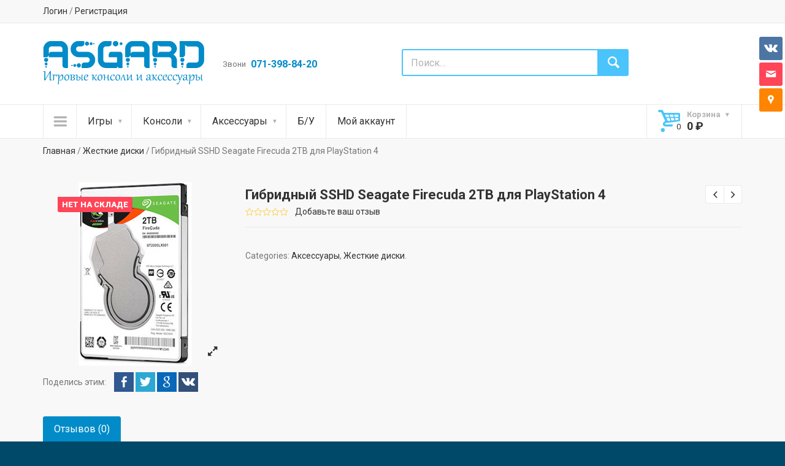

--- FILE ---
content_type: text/html; charset=UTF-8
request_url: http://asgard-games.ru/product/%D0%B3%D0%B8%D0%B1%D1%80%D0%B8%D0%B4%D0%BD%D1%8B%D0%B9-sshd-seagate-firecuda-2tb-%D0%B4%D0%BB%D1%8F-ps4/
body_size: 15613
content:
<!DOCTYPE html>
<!--[if (gte IE 9)|!(IE)]><!--> <html class="not-ie no-js" lang="ru-RU">  <!--<![endif]-->
<head>

	<!-- Basic Page Needs
    ==================================================== -->
	<meta charset="UTF-8" />
	<!--[if IE]><meta http-equiv='X-UA-Compatible' content='IE=edge,chrome=1'><![endif]-->
	<link rel="profile" href="http://gmpg.org/xfn/11" />
	<link rel="pingback" href="http://asgard-games.ru/xmlrpc.php" />
  <meta name="yandex-verification" content="5532a4e6c35718d1" />
	<!-- Favicons
	==================================================== -->
			<link rel="icon" href="http://asgard-games.ru/wp-content/uploads/2017/03/favicon4.png" sizes="32x32" />
<link rel="icon" href="http://asgard-games.ru/wp-content/uploads/2017/03/favicon4.png" sizes="192x192" />
<link rel="apple-touch-icon-precomposed" href="http://asgard-games.ru/wp-content/uploads/2017/03/favicon4.png">
<meta name="msapplication-TileImage" content="http://asgard-games.ru/wp-content/uploads/2017/03/favicon4.png">
	
	<!-- Mobile Specific Metas
	==================================================== -->
	<meta name="viewport" content="width=device-width, initial-scale=1, maximum-scale=1">

	<title>Гибридный SSHD Seagate Firecuda 2TB для PlayStation 4 &#8212; ASGARD</title>
<link rel='dns-prefetch' href='//fonts.googleapis.com' />
<link rel='dns-prefetch' href='//s.w.org' />
<link rel="alternate" type="application/rss+xml" title="ASGARD &raquo; Лента" href="http://asgard-games.ru/feed/" />
<link rel="alternate" type="application/rss+xml" title="ASGARD &raquo; Лента комментариев" href="http://asgard-games.ru/comments/feed/" />
<link rel="alternate" type="application/rss+xml" title="ASGARD &raquo; Лента комментариев к &laquo;Гибридный SSHD Seagate Firecuda 2TB для PlayStation 4&raquo;" href="http://asgard-games.ru/product/%d0%b3%d0%b8%d0%b1%d1%80%d0%b8%d0%b4%d0%bd%d1%8b%d0%b9-sshd-seagate-firecuda-2tb-%d0%b4%d0%bb%d1%8f-ps4/feed/" />
		<script type="text/javascript">
			window._wpemojiSettings = {"baseUrl":"https:\/\/s.w.org\/images\/core\/emoji\/11\/72x72\/","ext":".png","svgUrl":"https:\/\/s.w.org\/images\/core\/emoji\/11\/svg\/","svgExt":".svg","source":{"concatemoji":"http:\/\/asgard-games.ru\/wp-includes\/js\/wp-emoji-release.min.js?ver=4.9.26"}};
			!function(e,a,t){var n,r,o,i=a.createElement("canvas"),p=i.getContext&&i.getContext("2d");function s(e,t){var a=String.fromCharCode;p.clearRect(0,0,i.width,i.height),p.fillText(a.apply(this,e),0,0);e=i.toDataURL();return p.clearRect(0,0,i.width,i.height),p.fillText(a.apply(this,t),0,0),e===i.toDataURL()}function c(e){var t=a.createElement("script");t.src=e,t.defer=t.type="text/javascript",a.getElementsByTagName("head")[0].appendChild(t)}for(o=Array("flag","emoji"),t.supports={everything:!0,everythingExceptFlag:!0},r=0;r<o.length;r++)t.supports[o[r]]=function(e){if(!p||!p.fillText)return!1;switch(p.textBaseline="top",p.font="600 32px Arial",e){case"flag":return s([55356,56826,55356,56819],[55356,56826,8203,55356,56819])?!1:!s([55356,57332,56128,56423,56128,56418,56128,56421,56128,56430,56128,56423,56128,56447],[55356,57332,8203,56128,56423,8203,56128,56418,8203,56128,56421,8203,56128,56430,8203,56128,56423,8203,56128,56447]);case"emoji":return!s([55358,56760,9792,65039],[55358,56760,8203,9792,65039])}return!1}(o[r]),t.supports.everything=t.supports.everything&&t.supports[o[r]],"flag"!==o[r]&&(t.supports.everythingExceptFlag=t.supports.everythingExceptFlag&&t.supports[o[r]]);t.supports.everythingExceptFlag=t.supports.everythingExceptFlag&&!t.supports.flag,t.DOMReady=!1,t.readyCallback=function(){t.DOMReady=!0},t.supports.everything||(n=function(){t.readyCallback()},a.addEventListener?(a.addEventListener("DOMContentLoaded",n,!1),e.addEventListener("load",n,!1)):(e.attachEvent("onload",n),a.attachEvent("onreadystatechange",function(){"complete"===a.readyState&&t.readyCallback()})),(n=t.source||{}).concatemoji?c(n.concatemoji):n.wpemoji&&n.twemoji&&(c(n.twemoji),c(n.wpemoji)))}(window,document,window._wpemojiSettings);
		</script>
		<style type="text/css">
img.wp-smiley,
img.emoji {
	display: inline !important;
	border: none !important;
	box-shadow: none !important;
	height: 1em !important;
	width: 1em !important;
	margin: 0 .07em !important;
	vertical-align: -0.1em !important;
	background: none !important;
	padding: 0 !important;
}
</style>
<link rel='stylesheet' id='shopme-animate-css'  href='http://asgard-games.ru/wp-content/themes/shopme/css/animate.css?ver=4.9.26' type='text/css' media='all' />
<link rel='stylesheet' id='shopme-fontello-css'  href='http://asgard-games.ru/wp-content/themes/shopme/css/fontello.css?ver=4.9.26' type='text/css' media='all' />
<link rel='stylesheet' id='shopme-bootstrap-css'  href='http://asgard-games.ru/wp-content/themes/shopme/css/bootstrap.min.css?ver=4.9.26' type='text/css' media='all' />
<link rel='stylesheet' id='shopme-style-css'  href='http://asgard-games.ru/wp-content/themes/shopme/style.css?ver=4.9.26' type='text/css' media='all' />
<link rel='stylesheet' id='shopme-layout-css'  href='http://asgard-games.ru/wp-content/themes/shopme/css/layout.css?ver=4.9.26' type='text/css' media='all' />
<link rel='stylesheet' id='shopme-owlcarousel-css'  href='http://asgard-games.ru/wp-content/themes/shopme/js/owlcarousel/owl.carousel.css?ver=4.9.26' type='text/css' media='all' />
<link rel='stylesheet' id='shopme-scrollbar-css'  href='http://asgard-games.ru/wp-content/themes/shopme/js/scrollbar/jquery.scrollbar.css?ver=4.9.26' type='text/css' media='all' />
<link rel='stylesheet' id='shopme-magnific-css'  href='http://asgard-games.ru/wp-content/themes/shopme/js/magnific-popup/magnific-popup.css?ver=4.9.26' type='text/css' media='all' />
<!--[if lte IE 9]>
<link rel='stylesheet' id='shopme-oldie-css'  href='http://asgard-games.ru/wp-content/themes/shopme/css/oldie.css?ver=4.9.26' type='text/css' media='all' />
<![endif]-->
<link rel='stylesheet' id='shopme-woocommerce-mod-css'  href='http://asgard-games.ru/wp-content/themes/shopme/config-woocommerce/assets/css/woocommerce-mod.css?ver=4.9.26' type='text/css' media='all' />
<link rel='stylesheet' id='shopme-dynamic-styles-css'  href='http://asgard-games.ru/wp-content/uploads/dynamic_shopme_dir/shopme.css?ver=5a7ab50f383be' type='text/css' media='all' />
<link rel='stylesheet' id='shopme-google-webfonts-css'  href='https://fonts.googleapis.com/css?family=Roboto%3A300%2C300italic%2C400%2C400italic%2C500%2C700%2C700italic%2C900%2C900italic&#038;subset=latin%2Clatin-ext' type='text/css' media='all' />
<link rel='stylesheet' id='shopme-post-ratings-css'  href='http://asgard-games.ru/wp-content/themes/shopme/inc/plugins/post-ratings/post-ratings.css?ver=4.9.26' type='text/css' media='all' />
<link rel='stylesheet' id='contact-form-7-css'  href='http://asgard-games.ru/wp-content/themes/shopme/config-contact-form-7/assets/css/style.css?ver=5.0.4' type='text/css' media='all' />
<style id='woocommerce-inline-inline-css' type='text/css'>
.woocommerce form .form-row .required { visibility: visible; }
</style>
<link rel='stylesheet' id='flipclock-master-cssss-css'  href='http://asgard-games.ru/wp-content/themes/shopme/config-plugins/plugins/flashsale/css/jquery.countdown.css?ver=4.9.26' type='text/css' media='all' />
<script type="text/template" id="tmpl-variation-template">
	<div class="woocommerce-variation-description">{{{ data.variation.variation_description }}}</div>
	<div class="woocommerce-variation-price">{{{ data.variation.price_html }}}</div>
	<div class="woocommerce-variation-availability">{{{ data.variation.availability_html }}}</div>
</script>
<script type="text/template" id="tmpl-unavailable-variation-template">
	<p>Этот товар недоступен. Пожалуйста, выберите другую комбинацию.</p>
</script>
<script type='text/javascript' src='http://asgard-games.ru/wp-content/themes/shopme/js/modernizr.js?ver=4.9.26'></script>
<script type='text/javascript'>
/* <![CDATA[ */
var shopme_global = {"template_directory":"http:\/\/asgard-games.ru\/wp-content\/themes\/shopme\/","site_url":"http:\/\/asgard-games.ru","ajax_nonce":"8f4a1bbae2","ajaxurl":"http:\/\/asgard-games.ru\/wp-admin\/admin-ajax.php","paththeme":"http:\/\/asgard-games.ru\/wp-content\/themes\/shopme","ajax_loader_url":"http:\/\/asgard-games.ru\/wp-content\/themes\/shopme\/images\/ajax-loader@2x.gif","smoothScroll":"1","placeholder_text":"Select an Option"};
/* ]]> */
</script>
<script type='text/javascript' src='http://asgard-games.ru/wp-includes/js/jquery/jquery.js?ver=1.12.4'></script>
<script type='text/javascript' src='http://asgard-games.ru/wp-includes/js/jquery/jquery-migrate.min.js?ver=1.4.1'></script>
<link rel='https://api.w.org/' href='http://asgard-games.ru/wp-json/' />
<link rel="EditURI" type="application/rsd+xml" title="RSD" href="http://asgard-games.ru/xmlrpc.php?rsd" />
<link rel="wlwmanifest" type="application/wlwmanifest+xml" href="http://asgard-games.ru/wp-includes/wlwmanifest.xml" /> 
<meta name="generator" content="WordPress 4.9.26" />
<meta name="generator" content="WooCommerce 3.4.5" />
<link rel="canonical" href="http://asgard-games.ru/product/%d0%b3%d0%b8%d0%b1%d1%80%d0%b8%d0%b4%d0%bd%d1%8b%d0%b9-sshd-seagate-firecuda-2tb-%d0%b4%d0%bb%d1%8f-ps4/" />
<link rel='shortlink' href='http://asgard-games.ru/?p=766' />
<link rel="alternate" type="application/json+oembed" href="http://asgard-games.ru/wp-json/oembed/1.0/embed?url=http%3A%2F%2Fasgard-games.ru%2Fproduct%2F%25d0%25b3%25d0%25b8%25d0%25b1%25d1%2580%25d0%25b8%25d0%25b4%25d0%25bd%25d1%258b%25d0%25b9-sshd-seagate-firecuda-2tb-%25d0%25b4%25d0%25bb%25d1%258f-ps4%2F" />
<link rel="alternate" type="text/xml+oembed" href="http://asgard-games.ru/wp-json/oembed/1.0/embed?url=http%3A%2F%2Fasgard-games.ru%2Fproduct%2F%25d0%25b3%25d0%25b8%25d0%25b1%25d1%2580%25d0%25b8%25d0%25b4%25d0%25bd%25d1%258b%25d0%25b9-sshd-seagate-firecuda-2tb-%25d0%25b4%25d0%25bb%25d1%258f-ps4%2F&#038;format=xml" />
	<noscript><style>.woocommerce-product-gallery{ opacity: 1 !important; }</style></noscript>
	<script type="text/javascript" src="http://asgard-games.ru/wp-content/plugins/si-captcha-for-wordpress/captcha/si_captcha.js?ver=1768701242"></script>
<!-- begin SI CAPTCHA Anti-Spam - login/register form style -->
<style type="text/css">
.si_captcha_small { width:175px; height:45px; padding-top:10px; padding-bottom:10px; }
.si_captcha_large { width:250px; height:60px; padding-top:10px; padding-bottom:10px; }
img#si_image_com { border-style:none; margin:0; padding-right:5px; float:left; }
img#si_image_reg { border-style:none; margin:0; padding-right:5px; float:left; }
img#si_image_log { border-style:none; margin:0; padding-right:5px; float:left; }
img#si_image_side_login { border-style:none; margin:0; padding-right:5px; float:left; }
img#si_image_checkout { border-style:none; margin:0; padding-right:5px; float:left; }
img#si_image_jetpack { border-style:none; margin:0; padding-right:5px; float:left; }
img#si_image_bbpress_topic { border-style:none; margin:0; padding-right:5px; float:left; }
.si_captcha_refresh { border-style:none; margin:0; vertical-align:bottom; }
div#si_captcha_input { display:block; padding-top:15px; padding-bottom:5px; }
label#si_captcha_code_label { margin:0; }
input#si_captcha_code_input { width:65px; }
p#si_captcha_code_p { clear: left; padding-top:10px; }
.si-captcha-jetpack-error { color:#DC3232; }
</style>
<!-- end SI CAPTCHA Anti-Spam - login/register form style -->

</head>


<body data-spy="scroll" data-target="#navigation" class="product-template-default single single-product postid-766 animated-content scheme_default woocommerce woocommerce-page woocommerce-no-js">


			<ul class="social_feeds">
								<li>

					<div class="dropdown-list">

						<button class="icon_btn middle_btn social_vk open_"><i class="icon-vk"></i></button>

						<section class="dropdown">

															<div class="animated_item"><h3 class="title">Присоединяйтесь к нам в контакте</h3></div>
							
							<div class="animated_item"><script type="text/javascript" src="//vk.com/js/api/openapi.js?139"></script>

<!-- VK Widget -->
<div id="vk_groups"></div>
<script type="text/javascript">
VK.Widgets.Group("vk_groups", {mode: 3, width: "220"}, 141469218);
</script></div>
						</section><!--/ .dropdown-->

					</div>

				</li>
																							<li>

					<div class="dropdown-list">

						<button class="icon_btn middle_btn social_contact open_"><i class="icon-mail-8"></i></button>

						<section class="dropdown">

															<div class="animated_item"><h3 class="title">Свяжитесь с нами</h3></div>
							
							<div class="animated_item">

								<p class="form_caption">Здесь вы можете оставить нам свой вопрос</p>

								<form id="contactform" data-nonce="7d2e4efb94" method="post" class="contactform" >
									<ul>
										<li class="row">
											<div class="col-xs-12">
												<input type="text" required title="Имя" name="name" placeholder="Ваше имя">
											</div>
										</li>
										<li class="row">
											<div class="col-xs-12">
												<input type="email" required title="Email" name="email" placeholder="Ваш email для связи">
											</div>
										</li>
										<li class="row">
											<div class="col-xs-12">
												<textarea placeholder="Сообщение" required title="Сообщение" name="message" rows="6"></textarea>
											</div>
										</li>
										<li class="row">
											<div class="col-xs-12">
												<button type="submit" class="button_grey middle_btn">Отправить</button>
											</div>
										</li>
									</ul>
								</form><!--/ .contactform-->

							</div>

						</section><!--/ .dropdown-->

					</div>

				</li>
											<li>

					<div class="dropdown-list">

						<button class="icon_btn middle_btn social_gmap open_"><i class="icon-location-4"></i></button>

						<section class="dropdown">

															<div class="animated_item"><h3 class="title">Расположение магазина</h3></div>
							
							<div class="animated_item">

								<p class="c_info_location">г. Донецк, ул. Горького, 150</p>

																	<div class="proportional_frame">
										<iframe src="https://www.google.com/maps/embed?pb=!1m18!1m12!1m3!1d903.8029263227588!2d37.806690897967734!3d48.00367081230333!2m3!1f0!2f0!3f0!3m2!1i1024!2i768!4f13.1!3m3!1m2!1s0x0%3A0x37f626497d59357c!2sASGARD!5e0!3m2!1sru!2s!4v1490645512389" width="600" height="450" style="border:0"></iframe>									</div>
								
								<ul class="c_info_list">

																			<li class="c_info_phone">071-398-84-20</li>
									
																			<li class="c_info_mail">
											<a href="/cdn-cgi/l/email-protection#98ebf9f4fdebd8f9ebfff9eafcb5fff9f5fdebb6eaed"><span class="__cf_email__" data-cfemail="daa9bbb6bfa99abba9bdbba8bef7bdbbb7bfa9f4a8af">[email&#160;protected]</span></a>
										</li>
									
																			<li class="c_info_schedule">
											Ежедневно с  10.30 до 19.00<br />
без перерывов и выходных										</li>
									
								</ul><!--/ .c_info_list-->

							</div>

						</section><!--/ .dropdown-->

					</div>

				</li>
										</ul>

			
<!-- - - - - - - - - - - - - - Theme Wrapper - - - - - - - - - - - - - - - - -->

<div id="theme-wrapper">

	<!-- - - - - - - - - - - - - Mobile Menu - - - - - - - - - - - - - - -->

	<nav id="mobile-advanced" class="mobile-advanced"></nav>

	<!-- - - - - - - - - - - - / Mobile Menu - - - - - - - - - - - - - -->

	<!-- - - - - - - - - - - - - - Layout - - - - - - - - - - - - - - - - -->

	<div class="wide_layout">

		<!-- - - - - - - - - - - - - - Header - - - - - - - - - - - - - - - - -->

		
		<header id="header" data-shrink="1" class="type_6">
			<!-- - - - - - - - - - - - - - Top part - - - - - - - - - - - - - - - - -->

<div class="top_part">

	<div class="container">

		<div class="row">

			<div class="col-lg-6 col-md-7 col-sm-8">

				<!-- - - - - - - - - - - - - - Login - - - - - - - - - - - - - - - - -->

				
					
					
						<div class="bar-login">
							<a class="to-login" data-href="http://asgard-games.ru/my-account/"
							   href="http://asgard-games.ru/my-account/">Логин</a>
							<span> / </span>
							<a class="to-register" href="http://asgard-games.ru/my-account/">Регистрация</a>
						</div>

					
				
				<!-- - - - - - - - - - - - - - End login - - - - - - - - - - - - - - - - -->

			</div><!--/ [col]-->

			<div class="col-lg-6 col-md-5 col-sm-4">

				<div class="clearfix">

					<!-- - - - - - - - - - - - - - Language change - - - - - - - - - - - - - - - - -->

					
					<!-- - - - - - - - - - - - - - End of language change - - - - - - - - - - - - - - - - -->

					<!-- - - - - - - - - - - - - - Currency change - - - - - - - - - - - - - - - - -->

					
					<!-- - - - - - - - - - - - - - End of currency change - - - - - - - - - - - - - - - - -->

				</div>
				<!--/ .clearfix-->

			</div>
			<!--/ [col]-->

		</div>
		<!--/ .row-->

	</div>
	<!--/ .container -->

</div><!--/ .top_part -->

<!-- - - - - - - - - - - - - - End of top part - - - - - - - - - - - - - - - - -->

<hr>

<!-- - - - - - - - - - - - - - Bottom part - - - - - - - - - - - - - - - - -->

<div class="bottom_part">

	<div class="container">

		<div class="row">

			<div class="main_header_row">

				<div class="col-sm-3">

					<!-- - - - - - - - - - - - - - Logo - - - - - - - - - - - - - - - - -->

					
					
								<a id="logo" class="logo" title="Игровые консоли и аксессуары"
								   href="http://asgard-games.ru/">
									<img src="http://asgard-games.ru/wp-content/uploads/2017/03/logo14.png"
										 alt="Игровые консоли и аксессуары"/>
								</a>

							
					<!-- - - - - - - - - - - - - - End of logo - - - - - - - - - - - - - - - - -->

				</div><!--/ [col]-->

				<div class="col-sm-3">

					<!-- - - - - - - - - - - - - - Call to action - - - - - - - - - - - - - - - - -->

					<div class="call_us">
						<div class="call-us-text">
							<span>Звони</span> <b>071-398-84-20</b>						</div>
					</div><!--/ .call_us-->
					<!--/ .call_us-->

					<!-- - - - - - - - - - - - - - End call to action - - - - - - - - - - - - - - - - -->

				</div>
				<!--/ [col]-->

				<div class="col-sm-6">

					
						<!-- - - - - - - - - - - - - - Search form - - - - - - - - - - - - - - - - -->

						
		<form action="http://asgard-games.ru/" method="get" class="clearfix search_form">

			<input type="search"
				   value=""
				   name="s" id="s" autocomplete="off"
				   class="alignleft"
				   placeholder="Поиск&hellip;" />

			
			<button type="submit" class="button_blue def_icon_btn alignleft"></button>
			<input type="hidden" name="post_type" value="product" />

		</form>

		
						<!-- - - - - - - - - - - - - - End search form - - - - - - - - - - - - - - - - -->

					
				</div><!--/ [col]-->

			</div><!--/ .main_header_row-->

		</div><!--/ .row-->

	</div><!--/ .container-->

</div><!--/ .bottom_part -->

<!-- - - - - - - - - - - - - - End of bottom part - - - - - - - - - - - - - - - - -->

<!-- - - - - - - - - - - - - - Main navigation wrapper - - - - - - - - - - - - - - - - -->


<div id="main_navigation_wrap">

	<div class="container">

		<div class="row">

			<div class="col-xs-12">

				<!-- - - - - - - - - - - - - - Sticky container - - - - - - - - - - - - - - - - -->

				<div class="sticky_inner type_2">

					<!-- - - - - - - - - - - - - - Navigation item - - - - - - - - - - - - - - - - -->

					<div class="nav_item size_4 dropdown-list">

						<button class="open_menu"></button>

						<!-- - - - - - - - - - - - - - Main navigation - - - - - - - - - - - - - - - - -->

						<div class="secondary_navigation dropdown ">
							<ul id="menu-545" class=""><li id="menu-item-621" class="menu-item menu-item-type-custom menu-item-object-custom menu-item-has-children menu-item-621"><a href="http://asgard-games.ru/product-category/games/">Игры</a>
<ul class="sub-menu">
	<li id="menu-item-622" class="menu-item menu-item-type-custom menu-item-object-custom menu-item-622"><a href="http://asgard-games.ru/product-category/ps4_games/">PlayStation 4</a></li>
	<li id="menu-item-2000" class="menu-item menu-item-type-custom menu-item-object-custom menu-item-2000"><a href="http://asgard-games.ru/product-category/ps5_games/">PlayStation 5</a></li>
	<li id="menu-item-3478" class="menu-item menu-item-type-custom menu-item-object-custom menu-item-3478"><a href="http://asgard-games.ru/product-category/games/switch_games/">Nintendo Switch</a></li>
</ul>
</li>
<li id="menu-item-172" class="menu-item menu-item-type-custom menu-item-object-custom menu-item-has-children menu-item-172"><a href="http://asgard-games.ru/product-category/console/">Консоли</a>
<ul class="sub-menu">
	<li id="menu-item-3472" class="menu-item menu-item-type-custom menu-item-object-custom menu-item-3472"><a href="http://asgard-games.ru/product-category/console/sony/">Sony</a></li>
	<li id="menu-item-3473" class="menu-item menu-item-type-custom menu-item-object-custom menu-item-3473"><a href="http://asgard-games.ru/product-category/console/microsoft/">Microsoft</a></li>
	<li id="menu-item-3474" class="menu-item menu-item-type-custom menu-item-object-custom menu-item-3474"><a href="http://asgard-games.ru/product-category/console/nintendo/">Nintendo</a></li>
	<li id="menu-item-3475" class="menu-item menu-item-type-custom menu-item-object-custom menu-item-3475"><a href="http://asgard-games.ru/product-category/console/valve/">Valve</a></li>
</ul>
</li>
<li id="menu-item-173" class="menu-item menu-item-type-custom menu-item-object-custom menu-item-has-children menu-item-173"><a href="http://asgard-games.ru/product-category/accessories/">Аксессуары</a>
<ul class="sub-menu">
	<li id="menu-item-891" class="menu-item menu-item-type-custom menu-item-object-custom menu-item-891"><a href="http://asgard-games.ru/product-category/accessories/subscriptions/">Подписки</a></li>
	<li id="menu-item-553" class="menu-item menu-item-type-custom menu-item-object-custom menu-item-553"><a href="http://asgard-games.ru/product-category/accessories/gamepad/">Геймпады</a></li>
	<li id="menu-item-1154" class="menu-item menu-item-type-custom menu-item-object-custom menu-item-1154"><a href="http://asgard-games.ru/product-category/accessories/ssd/">Расширение памяти</a></li>
	<li id="menu-item-608" class="menu-item menu-item-type-custom menu-item-object-custom menu-item-608"><a href="http://asgard-games.ru/product-category/accessories/stick/">Накладки на стики</a></li>
	<li id="menu-item-615" class="menu-item menu-item-type-custom menu-item-object-custom menu-item-615"><a href="http://asgard-games.ru/product-category/accessories/headset/">Гарнитуры</a></li>
</ul>
</li>
<li id="menu-item-1596" class="menu-item menu-item-type-custom menu-item-object-custom menu-item-1596"><a href="http://asgard-games.ru/product-tag/used/">Б/У</a></li>
<li id="menu-item-166" class="menu-item menu-item-type-post_type menu-item-object-page menu-item-166"><a href="http://asgard-games.ru/my-account/">Мой аккаунт</a></li>
</ul><div class="clear"></div>						</div>

						<!-- - - - - - - - - - - - - - End of main navigation - - - - - - - - - - - - - - - - -->

					</div><!--/ .nav_item-->

					<!-- - - - - - - - - - - - - - End of navigation item - - - - - - - - - - - - - - - - -->

					<!-- - - - - - - - - - - - - - Navigation item - - - - - - - - - - - - - - - - -->

					<div class="nav_item">

						<nav class="main_navigation">
							<ul id="menu-546" class="menu"><li class="menu-item menu-item-type-custom menu-item-object-custom menu-item-has-children menu-item-621"><a href="http://asgard-games.ru/product-category/games/">Игры</a>
<ul class="sub-menu">
	<li class="menu-item menu-item-type-custom menu-item-object-custom menu-item-622"><a href="http://asgard-games.ru/product-category/ps4_games/">PlayStation 4</a></li>
	<li class="menu-item menu-item-type-custom menu-item-object-custom menu-item-2000"><a href="http://asgard-games.ru/product-category/ps5_games/">PlayStation 5</a></li>
	<li class="menu-item menu-item-type-custom menu-item-object-custom menu-item-3478"><a href="http://asgard-games.ru/product-category/games/switch_games/">Nintendo Switch</a></li>
</ul>
</li>
<li class="menu-item menu-item-type-custom menu-item-object-custom menu-item-has-children menu-item-172"><a href="http://asgard-games.ru/product-category/console/">Консоли</a>
<ul class="sub-menu">
	<li class="menu-item menu-item-type-custom menu-item-object-custom menu-item-3472"><a href="http://asgard-games.ru/product-category/console/sony/">Sony</a></li>
	<li class="menu-item menu-item-type-custom menu-item-object-custom menu-item-3473"><a href="http://asgard-games.ru/product-category/console/microsoft/">Microsoft</a></li>
	<li class="menu-item menu-item-type-custom menu-item-object-custom menu-item-3474"><a href="http://asgard-games.ru/product-category/console/nintendo/">Nintendo</a></li>
	<li class="menu-item menu-item-type-custom menu-item-object-custom menu-item-3475"><a href="http://asgard-games.ru/product-category/console/valve/">Valve</a></li>
</ul>
</li>
<li class="menu-item menu-item-type-custom menu-item-object-custom menu-item-has-children menu-item-173"><a href="http://asgard-games.ru/product-category/accessories/">Аксессуары</a>
<ul class="sub-menu">
	<li class="menu-item menu-item-type-custom menu-item-object-custom menu-item-891"><a href="http://asgard-games.ru/product-category/accessories/subscriptions/">Подписки</a></li>
	<li class="menu-item menu-item-type-custom menu-item-object-custom menu-item-553"><a href="http://asgard-games.ru/product-category/accessories/gamepad/">Геймпады</a></li>
	<li class="menu-item menu-item-type-custom menu-item-object-custom menu-item-1154"><a href="http://asgard-games.ru/product-category/accessories/ssd/">Расширение памяти</a></li>
	<li class="menu-item menu-item-type-custom menu-item-object-custom menu-item-608"><a href="http://asgard-games.ru/product-category/accessories/stick/">Накладки на стики</a></li>
	<li class="menu-item menu-item-type-custom menu-item-object-custom menu-item-615"><a href="http://asgard-games.ru/product-category/accessories/headset/">Гарнитуры</a></li>
</ul>
</li>
<li class="menu-item menu-item-type-custom menu-item-object-custom menu-item-1596"><a href="http://asgard-games.ru/product-tag/used/">Б/У</a></li>
<li class="menu-item menu-item-type-post_type menu-item-object-page menu-item-166"><a href="http://asgard-games.ru/my-account/">Мой аккаунт</a></li>
</ul><div class="clear"></div>						</nav><!--/ .main_navigation-->

					</div><!--/ .nav_item-->

					<!-- - - - - - - - - - - - - - End of navigation item - - - - - - - - - - - - - - - - -->

					<!-- - - - - - - - - - - - - - Show Wishlist - - - - - - - - - - - - - - - - -->

					
						
					
					<!-- - - - - - - - - - - - - End Show Wishlist - - - - - - - - - - - - - - - -->

					<!-- - - - - - - - - - - - - - Show compare - - - - - - - - - - - - - - - - -->

					
					
					<!-- - - - - - - - - - - - End of show compare - - - - - - - - - - - - - - -->

					<!-- - - - - - - - - - - - - - Navigation item - - - - - - - - - - - - - - - - -->

					
						
							
							<div class="nav_item dropdown-list size_3">

								<button id="open_shopping_cart" class="open_button" data-amount="0">
									<b class="title">Корзина</b>
									<b class="total_price"><span class="woocommerce-Price-amount amount">0&nbsp;<span class="woocommerce-Price-currencySymbol">&#8381;</span></span></b>
								</button>

								<div class="shopping_cart dropdown ">
									<div class="widget_shopping_cart_content"></div>
								</div><!--/ .shopping_cart.dropdown-->

							</div><!--/ .nav_item-->

						
					
					<!-- - - - - - - - - - - - - - End of navigation item - - - - - - - - - - - - - - - - -->

				</div><!--/ .sticky_inner -->

				<!-- - - - - - - - - - - - - - End of sticky container - - - - - - - - - - - - - - - - -->

			</div><!--/ [col]-->

		</div><!--/ .row-->

	</div><!--/ .container-->

</div><!--/ .main_navigation_wrap-->

<!-- - - - - - - - - - - - - - End of main navigation wrapper - - - - - - - - - - - - - - - - -->		</header><!--/ #header -->

		<!-- - - - - - - - - - - - - - / Header - - - - - - - - - - - - - - -->

		
<!-- - - - - - - - - - - - - Breadcrumbs - - - - - - - - - - - - - -->


	
		
			
			
				<div class="breadcrumbs">
					<div class="container">
						<div class="shopme-breadcrumbs">
							

	<nav class="woocommerce-breadcrumb">
	
		
					<a href="http://asgard-games.ru">Главная</a>		
		
					/		
	
		
					<a href="http://asgard-games.ru/product-category/hdd/">Жесткие диски</a>		
		
					/		
	
		
					Гибридный SSHD Seagate Firecuda 2TB для PlayStation 4		
		
		
	
	</nav>
						</div>
					</div><!--/ .container-->
				</div><!--/ .breadcrumbs-->

			
		
	

<!-- - - - - - - - - - - - - / Breadcrumbs - - - - - - - - - - - - -->
		<!-- - - - - - - - - - - - - Page Content - - - - - - - - - - - - - -->

		
		<div class="page_wrapper no_sidebar">

			
				<div class="container content-holder">

					<div class="row">

						<div class="col-sm-12">

			
	
<div class="products-container clearfix view-grid">
		
			
	<section class="section_offset">

		<div class="clearfix">

			<div itemscope itemtype="http://schema.org/Product" id="product-766" class="product post-766 type-product status-publish has-post-thumbnail product_cat-accessories product_cat-hdd first outofstock shipping-taxable product-type-simple">

																	
				<div class="single_product images">

					
	
	


	


	<span class="out-of-stock">Нет на складе</span>
	
<div class="image_preview_container" data-id="696c3d3aa2a78" id="qv_preview-696c3d3aa2a78">

	<img width="300" height="300" src="http://asgard-games.ru/wp-content/uploads/2017/05/99CF3619-AEAE-4776-82CF-BCE068306D4E_1.png" class="attachment-shop_single size-shop_single wp-post-image" alt="" title="99CF3619-AEAE-4776-82CF-BCE068306D4E_1" data-zoom-image="http://asgard-games.ru/wp-content/uploads/2017/05/99CF3619-AEAE-4776-82CF-BCE068306D4E_1.png" srcset=" " /> <a data-group="images" class="button_grey_2 icon_btn middle_btn open_qv" href="http://asgard-games.ru/wp-content/uploads/2017/05/99CF3619-AEAE-4776-82CF-BCE068306D4E_1.png" title=""></a>
</div><!--/ .image_preview_container-->


<div class="share-links-wrapper v_centered">

	<span class="title">Поделись этим:</span>

	<div class="share-links">

					<a href="https://www.facebook.com/sharer.php?m2w&amp;s=100&amp;p&#091;url&#093;=http://asgard-games.ru/product/%d0%b3%d0%b8%d0%b1%d1%80%d0%b8%d0%b4%d0%bd%d1%8b%d0%b9-sshd-seagate-firecuda-2tb-%d0%b4%d0%bb%d1%8f-ps4/&amp;p&#091;images&#093;&#091;0&#093;=http://asgard-games.ru/wp-content/uploads/2017/05/99CF3619-AEAE-4776-82CF-BCE068306D4E_1.png&amp;p&#091;title&#093;=Гибридный SSHD Seagate Firecuda 2TB для PlayStation 4" target="_blank" title="Facebook" class="share-facebook share-link">Facebook</a>
		
					<a href="https://twitter.com/intent/tweet?text=Гибридный SSHD Seagate Firecuda 2TB для PlayStation 4&amp;url=http://asgard-games.ru/product/%d0%b3%d0%b8%d0%b1%d1%80%d0%b8%d0%b4%d0%bd%d1%8b%d0%b9-sshd-seagate-firecuda-2tb-%d0%b4%d0%bb%d1%8f-ps4/" target="_blank"  title="Twitter" class="share-twitter">Twitter</a>
		
		
					<a href="https://plus.google.com/share?url=http://asgard-games.ru/product/%d0%b3%d0%b8%d0%b1%d1%80%d0%b8%d0%b4%d0%bd%d1%8b%d0%b9-sshd-seagate-firecuda-2tb-%d0%b4%d0%bb%d1%8f-ps4/" target="_blank"  title="Google +" class="share-googleplus">Google +</a>
		
		
					<a href="https://vk.com/share.php?url=http://asgard-games.ru/product/%d0%b3%d0%b8%d0%b1%d1%80%d0%b8%d0%b4%d0%bd%d1%8b%d0%b9-sshd-seagate-firecuda-2tb-%d0%b4%d0%bb%d1%8f-ps4/&amp;title=Гибридный SSHD Seagate Firecuda 2TB для PlayStation 4&amp;image=http://asgard-games.ru/wp-content/uploads/2017/05/99CF3619-AEAE-4776-82CF-BCE068306D4E_1.png&amp;noparse=true" target="_blank"  title="VK" class="share-vk">VK</a>
		
		
		
		
	</div><!--/ .share-links-->

</div><!--/ .share-links-wrapper-->


				</div><!--/ .single_product-->

				<div class="single_product_description">

					

	<h1 itemprop="name" class="offset_title">Гибридный SSHD Seagate Firecuda 2TB для PlayStation 4</h1>




	<div class="page-nav">

					<a href="http://asgard-games.ru/product/trackmania-turbo/" data-id="764" class="page-nav-link page-prev"></a>
		
					<a href="http://asgard-games.ru/product/%d0%b2%d0%bd%d0%b5%d1%88%d0%bd%d0%b8%d0%b9-%d0%b6%d0%b5%d1%81%d1%82%d0%ba%d0%b8%d0%b9-%d0%b4%d0%b8%d1%81%d0%ba-usb-3-0-seagate-expansion-portable-2tb/" data-id="822" class="page-nav-link page-next"></a>
		
	</div><!--/ .page-nav-->


<div class="description_section v_centered">

	<div class="woocommerce-product-rating" itemprop="aggregateRating" itemscope itemtype="http://schema.org/AggregateRating">
		<div class="star-rating" title="Оценка 0 из 5">
			<span style="width:0%">
				<strong itemprop="ratingValue" class="rating">0</strong> из <span itemprop="bestRating">5</span>				based on <span itemprop="ratingCount" class="rating">0</span> customer ratings			</span>
		</div>
	</div>

	<ul class="top-bar">

		
			
									<li><a href="#commentform" class="woocommerce-write-review-link" rel="nofollow">Добавьте ваш отзыв</a></li>
				
			
		
	</ul><!--/ .top-bar-->

</div>


			
		
<hr/>

<div itemprop="offers" itemscope itemtype="http://schema.org/Offer">

	<p class="product_price"><b></b></p>

	<meta itemprop="price" content="" />
	<meta itemprop="priceCurrency" content="RUB" />
	<link itemprop="availability" href="http://schema.org/OutOfStock" />

</div><div class="product_meta">

	
	
	<span class="posted_in">Categories: <a href="http://asgard-games.ru/product-category/accessories/" rel="tag">Аксессуары</a>, <a href="http://asgard-games.ru/product-category/hdd/" rel="tag">Жесткие диски</a>.</span>
	
	
</div>
				</div><!--/ .single_product_description-->

				<meta itemprop="url" content="http://asgard-games.ru/product/%d0%b3%d0%b8%d0%b1%d1%80%d0%b8%d0%b4%d0%bd%d1%8b%d0%b9-sshd-seagate-firecuda-2tb-%d0%b4%d0%bb%d1%8f-ps4/" />

			</div><!-- #product-766 -->

		</div><!--/ .clearfix-->

	</section><!--/ .section_offset-->

	<section class="section_offset"></section><div class="clear"></div>
	<section class="section_offset">

		<div class="mad-tabs type_2">

			<ul class="tabs_nav clearfix">
									<li class="reviews_tab">
						<a href="#tab-reviews">Отзывов (0)</a>
					</li>
							</ul>

			<div class="tab_containers_wrap">

				<!-- - - - - - - - - - - - - - Tab - - - - - - - - - - - - - - - - -->

				
					<div class="tab_container" id="tab-reviews">
						
<div id="reviews" class="section_offset">
	<div id="comments">

		<h3>Отзывы</h3>

		
			<p class="woocommerce-noreviews">Там нет ни одного отзыва.</p>

		
	</div>

	
					<div id="respond" class="comment-respond">
		<h3 id="reply-title" class="comment-reply-title">Будьте первым, оставьте отзыв  &ldquo;Гибридный SSHD Seagate Firecuda 2TB для PlayStation 4&rdquo; <small><a rel="nofollow" id="cancel-comment-reply-link" href="/product/%D0%B3%D0%B8%D0%B1%D1%80%D0%B8%D0%B4%D0%BD%D1%8B%D0%B9-sshd-seagate-firecuda-2tb-%D0%B4%D0%BB%D1%8F-ps4/#respond" style="display:none;"> - Cancel quote</a></small></h3><p class="must-log-in">Для отправки комментария вам необходимо <a href="http://asgard-games.ru/wp-login.php?redirect_to=http%3A%2F%2Fasgard-games.ru%2Fproduct%2F%25d0%25b3%25d0%25b8%25d0%25b1%25d1%2580%25d0%25b8%25d0%25b4%25d0%25bd%25d1%258b%25d0%25b9-sshd-seagate-firecuda-2tb-%25d0%25b4%25d0%25bb%25d1%258f-ps4%2F">авторизоваться</a>.</p>	</div><!-- #respond -->
	
	
	<div class="clear"></div>
</div>					</div>

				
			</div><!--/ .tab_containers_wrap-->

		</div><!--/ .mad-tabs-->

	</section><!--/ .section_offset-->


					
	<section class="section_offset">

		<div class="related-holder">

			<h3 class="row-title">Сопутствующие товары</h3>

			<div data-sidebar="no_sidebar" data-columns="5" class="owl_carousel view-grid type_1 related_products shop-columns-5">

				<div class="products">
				
					<div  class="product_item first post-2977 product type-product status-publish has-post-thumbnail product_cat-ps5 product_cat-accessories product_cat-headset  instock sale shipping-taxable purchasable product-type-simple">

	

	
	
		
		<span class="label_offer_percentage"><span>27%</span>Скидка</span>
	


	

			<div class="image_wrap ">

				<a href="http://asgard-games.ru/product/vr-%d0%b3%d0%b0%d1%80%d0%bd%d0%b8%d1%82%d1%83%d1%80%d0%b0-playstation-vr-2-%d0%b4%d0%bb%d1%8f-playstation-5/">

					<div class="front">
						<img width=350 height=350 src="http://asgard-games.ru/wp-content/uploads/2023/06/VR2-350x350.jpg"  class=''  alt='VR гарнитура PlayStation VR 2 для PS5'  />					</div>

					
				</a>

				<!-- - - - - - - - - - - - - - Product actions - - - - - - - - - - - - - - - - -->

				<div class="actions_wrap">

					<div class="centered_buttons">

						<a href="http://asgard-games.ru/product/vr-%d0%b3%d0%b0%d1%80%d0%bd%d0%b8%d1%82%d1%83%d1%80%d0%b0-playstation-vr-2-%d0%b4%d0%bb%d1%8f-playstation-5/" class="actions-product-link"></a>

												<a rel="nofollow" href="/product/%D0%B3%D0%B8%D0%B1%D1%80%D0%B8%D0%B4%D0%BD%D1%8B%D0%B9-sshd-seagate-firecuda-2tb-%D0%B4%D0%BB%D1%8F-ps4/?add-to-cart=2977" data-quantity="1" data-product_id="2977" data-product_sku="" class="button product_type_simple add_to_cart_button ajax_add_to_cart">В корзину</a>					</div><!--/ .centered_buttons -->

										
										<a rel="nofollow" href="/product/%D0%B3%D0%B8%D0%B1%D1%80%D0%B8%D0%B4%D0%BD%D1%8B%D0%B9-sshd-seagate-firecuda-2tb-%D0%B4%D0%BB%D1%8F-ps4/?add-to-cart=2977" data-quantity="1" data-product_id="2977" data-product_sku="" class="button_blue def_icon_btn middle_btn add_to_cart tooltip_container alignright button product_type_simple add_to_cart_button ajax_add_to_cart" title="В корзину"></a>
				</div><!--/ .actions_wrap-->

			<!-- - - - - - - - - - - - - - End of product actions - - - - - - - - - - - - - - - - -->

			</div><!--/. image_wrap-->

			
		<div class="description"><a class="product-title" href="http://asgard-games.ru/product/vr-%d0%b3%d0%b0%d1%80%d0%bd%d0%b8%d1%82%d1%83%d1%80%d0%b0-playstation-vr-2-%d0%b4%d0%bb%d1%8f-playstation-5/">VR гарнитура PlayStation VR 2 для PS5</a><div class="clearfix product_info">
	<p class="product_price">
		<b><del><span class="woocommerce-Price-amount amount">58 000&nbsp;<span class="woocommerce-Price-currencySymbol">&#8381;</span></span></del> <ins><span class="woocommerce-Price-amount amount">42 500&nbsp;<span class="woocommerce-Price-currencySymbol">&#8381;</span></span></ins></b>
	</p>



</div></div>
							<div class="buttons_row clearfix">
					<a rel="nofollow" href="/product/%D0%B3%D0%B8%D0%B1%D1%80%D0%B8%D0%B4%D0%BD%D1%8B%D0%B9-sshd-seagate-firecuda-2tb-%D0%B4%D0%BB%D1%8F-ps4/?add-to-cart=2977" data-quantity="1" data-product_id="2977" data-product_sku="" class="button product_type_simple add_to_cart_button ajax_add_to_cart">В корзину</a>					<div class="clear"></div>
														</div><!--/ .buttons_row-->
			
			<div class="full_description">

				<a href="http://asgard-games.ru/product/vr-%d0%b3%d0%b0%d1%80%d0%bd%d0%b8%d1%82%d1%83%d1%80%d0%b0-playstation-vr-2-%d0%b4%d0%bb%d1%8f-playstation-5/" class="product_title">VR гарнитура PlayStation VR 2 для PS5</a>

				<span class="product_category"> <a href="http://asgard-games.ru/product-category/ps5/" rel="tag">PlayStation 5</a>, <a href="http://asgard-games.ru/product-category/accessories/" rel="tag">Аксессуары</a>, <a href="http://asgard-games.ru/product-category/accessories/headset/" rel="tag">Гарнитуры</a>.</span>
				<div class="v_centered product_reviews">

					<!-- - - - - - - - - - - - - - Product rating - - - - - - - - - - - - - - - - -->

					



					<!-- - - - - - - - - - - - - - End of product rating - - - - - - - - - - - - - - - - -->

					<!-- - - - - - - - - - - - - - Reviews menu - - - - - - - - - - - - - - - - -->

					<ul class="top-bar">

						
															<li><a href="http://asgard-games.ru/product/vr-%d0%b3%d0%b0%d1%80%d0%bd%d0%b8%d1%82%d1%83%d1%80%d0%b0-playstation-vr-2-%d0%b4%d0%bb%d1%8f-playstation-5/#commentform" class="woocommerce-write-review-link" rel="nofollow">Добавьте ваш отзыв</a></li>
							
						
					</ul><!--/ .top-bar-->

					<!-- - - - - - - - - - - - - - End of reviews menu - - - - - - - - - - - - - - - - -->

				</div>

				
			</div>

			<div class="actions">

				
	<p class="product_price">
		<b><del><span class="woocommerce-Price-amount amount">58 000&nbsp;<span class="woocommerce-Price-currencySymbol">&#8381;</span></span></del> <ins><span class="woocommerce-Price-amount amount">42 500&nbsp;<span class="woocommerce-Price-currencySymbol">&#8381;</span></span></ins></b>
	</p>

				<ul class="seller_stats">
					<li>
																													Доступность:								<span class="stock in-stock">0 на складе</span>
																		</li>
				</ul>

				<ul class="buttons_col">
					<li><a rel="nofollow" href="/product/%D0%B3%D0%B8%D0%B1%D1%80%D0%B8%D0%B4%D0%BD%D1%8B%D0%B9-sshd-seagate-firecuda-2tb-%D0%B4%D0%BB%D1%8F-ps4/?add-to-cart=2977" data-quantity="1" data-product_id="2977" data-product_sku="" class="button product_type_simple add_to_cart_button ajax_add_to_cart">В корзину</a></li>
					<li></li>
					<li></li>
				</ul><!--/ .buttons_col-->

				
			</div><!--/ .actions-->

			
</div><!--/ .product_item-->
				
					<div  class="product_item post-2027 product type-product status-publish has-post-thumbnail product_cat-accessories product_cat-ssd product_cat-hdd  instock shipping-taxable purchasable product-type-simple">

	

	
	


	

			<div class="image_wrap ">

				<a href="http://asgard-games.ru/product/%d0%b2%d0%bd%d0%b5%d1%88%d0%bd%d0%b8%d0%b9-%d0%b6%d0%b5%d1%81%d1%82%d0%ba%d0%b8%d0%b9-%d0%b4%d0%b8%d1%81%d0%ba-usb-3-0-seagate-expansion-portable-1tb/">

					<div class="front">
						<img width=350 height=350 src="http://asgard-games.ru/wp-content/uploads/2017/05/1-nexpansion-portable-main-400x400-350x350.jpg"  class=''  alt='Внешний жесткий диск USB 3.0 Seagate Expansion  Portable 1TB'  />					</div>

					
				</a>

				<!-- - - - - - - - - - - - - - Product actions - - - - - - - - - - - - - - - - -->

				<div class="actions_wrap">

					<div class="centered_buttons">

						<a href="http://asgard-games.ru/product/%d0%b2%d0%bd%d0%b5%d1%88%d0%bd%d0%b8%d0%b9-%d0%b6%d0%b5%d1%81%d1%82%d0%ba%d0%b8%d0%b9-%d0%b4%d0%b8%d1%81%d0%ba-usb-3-0-seagate-expansion-portable-1tb/" class="actions-product-link"></a>

												<a rel="nofollow" href="/product/%D0%B3%D0%B8%D0%B1%D1%80%D0%B8%D0%B4%D0%BD%D1%8B%D0%B9-sshd-seagate-firecuda-2tb-%D0%B4%D0%BB%D1%8F-ps4/?add-to-cart=2027" data-quantity="1" data-product_id="2027" data-product_sku="" class="button product_type_simple add_to_cart_button ajax_add_to_cart">В корзину</a>					</div><!--/ .centered_buttons -->

										
										<a rel="nofollow" href="/product/%D0%B3%D0%B8%D0%B1%D1%80%D0%B8%D0%B4%D0%BD%D1%8B%D0%B9-sshd-seagate-firecuda-2tb-%D0%B4%D0%BB%D1%8F-ps4/?add-to-cart=2027" data-quantity="1" data-product_id="2027" data-product_sku="" class="button_blue def_icon_btn middle_btn add_to_cart tooltip_container alignright button product_type_simple add_to_cart_button ajax_add_to_cart" title="В корзину"></a>
				</div><!--/ .actions_wrap-->

			<!-- - - - - - - - - - - - - - End of product actions - - - - - - - - - - - - - - - - -->

			</div><!--/. image_wrap-->

			
		<div class="description"><a class="product-title" href="http://asgard-games.ru/product/%d0%b2%d0%bd%d0%b5%d1%88%d0%bd%d0%b8%d0%b9-%d0%b6%d0%b5%d1%81%d1%82%d0%ba%d0%b8%d0%b9-%d0%b4%d0%b8%d1%81%d0%ba-usb-3-0-seagate-expansion-portable-1tb/">Внешний жесткий диск USB 3.0 Seagate Expansion  Portable 1TB</a><div class="clearfix product_info">
	<p class="product_price">
		<b><span class="woocommerce-Price-amount amount">6 500&nbsp;<span class="woocommerce-Price-currencySymbol">&#8381;</span></span></b>
	</p>



</div></div>
							<div class="buttons_row clearfix">
					<a rel="nofollow" href="/product/%D0%B3%D0%B8%D0%B1%D1%80%D0%B8%D0%B4%D0%BD%D1%8B%D0%B9-sshd-seagate-firecuda-2tb-%D0%B4%D0%BB%D1%8F-ps4/?add-to-cart=2027" data-quantity="1" data-product_id="2027" data-product_sku="" class="button product_type_simple add_to_cart_button ajax_add_to_cart">В корзину</a>					<div class="clear"></div>
														</div><!--/ .buttons_row-->
			
			<div class="full_description">

				<a href="http://asgard-games.ru/product/%d0%b2%d0%bd%d0%b5%d1%88%d0%bd%d0%b8%d0%b9-%d0%b6%d0%b5%d1%81%d1%82%d0%ba%d0%b8%d0%b9-%d0%b4%d0%b8%d1%81%d0%ba-usb-3-0-seagate-expansion-portable-1tb/" class="product_title">Внешний жесткий диск USB 3.0 Seagate Expansion  Portable 1TB</a>

				<span class="product_category"> <a href="http://asgard-games.ru/product-category/accessories/" rel="tag">Аксессуары</a>, <a href="http://asgard-games.ru/product-category/accessories/ssd/" rel="tag">Расширение памяти</a>, <a href="http://asgard-games.ru/product-category/hdd/" rel="tag">Жесткие диски</a>.</span>
				<div class="v_centered product_reviews">

					<!-- - - - - - - - - - - - - - Product rating - - - - - - - - - - - - - - - - -->

					



					<!-- - - - - - - - - - - - - - End of product rating - - - - - - - - - - - - - - - - -->

					<!-- - - - - - - - - - - - - - Reviews menu - - - - - - - - - - - - - - - - -->

					<ul class="top-bar">

						
															<li><a href="http://asgard-games.ru/product/%d0%b2%d0%bd%d0%b5%d1%88%d0%bd%d0%b8%d0%b9-%d0%b6%d0%b5%d1%81%d1%82%d0%ba%d0%b8%d0%b9-%d0%b4%d0%b8%d1%81%d0%ba-usb-3-0-seagate-expansion-portable-1tb/#commentform" class="woocommerce-write-review-link" rel="nofollow">Добавьте ваш отзыв</a></li>
							
						
					</ul><!--/ .top-bar-->

					<!-- - - - - - - - - - - - - - End of reviews menu - - - - - - - - - - - - - - - - -->

				</div>

				
			</div>

			<div class="actions">

				
	<p class="product_price">
		<b><span class="woocommerce-Price-amount amount">6 500&nbsp;<span class="woocommerce-Price-currencySymbol">&#8381;</span></span></b>
	</p>

				<ul class="seller_stats">
					<li>
																													Доступность:								<span class="stock in-stock">0 на складе</span>
																		</li>
				</ul>

				<ul class="buttons_col">
					<li><a rel="nofollow" href="/product/%D0%B3%D0%B8%D0%B1%D1%80%D0%B8%D0%B4%D0%BD%D1%8B%D0%B9-sshd-seagate-firecuda-2tb-%D0%B4%D0%BB%D1%8F-ps4/?add-to-cart=2027" data-quantity="1" data-product_id="2027" data-product_sku="" class="button product_type_simple add_to_cart_button ajax_add_to_cart">В корзину</a></li>
					<li></li>
					<li></li>
				</ul><!--/ .buttons_col-->

				
			</div><!--/ .actions-->

			
</div><!--/ .product_item-->
				
					<div  class="product_item last post-3469 product type-product status-publish has-post-thumbnail product_cat-accessories product_cat-gamepad first instock shipping-taxable purchasable product-type-simple">

	

	
	


	

			<div class="image_wrap ">

				<a href="http://asgard-games.ru/product/%d0%b8%d0%b3%d1%80%d0%be%d0%b2%d0%be%d0%b9-%d1%80%d1%83%d0%bb%d1%8c-logitech-g923-trueforce-%d0%b4%d0%bb%d1%8f-xbox/">

					<div class="front">
						<img width=350 height=350 src="http://asgard-games.ru/wp-content/uploads/2024/06/g923_2-350x350.jpg"  class=''  alt='Игровой руль Logitech G923 TrueForce для Xbox'  />					</div>

					
				</a>

				<!-- - - - - - - - - - - - - - Product actions - - - - - - - - - - - - - - - - -->

				<div class="actions_wrap">

					<div class="centered_buttons">

						<a href="http://asgard-games.ru/product/%d0%b8%d0%b3%d1%80%d0%be%d0%b2%d0%be%d0%b9-%d1%80%d1%83%d0%bb%d1%8c-logitech-g923-trueforce-%d0%b4%d0%bb%d1%8f-xbox/" class="actions-product-link"></a>

												<a rel="nofollow" href="/product/%D0%B3%D0%B8%D0%B1%D1%80%D0%B8%D0%B4%D0%BD%D1%8B%D0%B9-sshd-seagate-firecuda-2tb-%D0%B4%D0%BB%D1%8F-ps4/?add-to-cart=3469" data-quantity="1" data-product_id="3469" data-product_sku="" class="button product_type_simple add_to_cart_button ajax_add_to_cart">В корзину</a>					</div><!--/ .centered_buttons -->

										
										<a rel="nofollow" href="/product/%D0%B3%D0%B8%D0%B1%D1%80%D0%B8%D0%B4%D0%BD%D1%8B%D0%B9-sshd-seagate-firecuda-2tb-%D0%B4%D0%BB%D1%8F-ps4/?add-to-cart=3469" data-quantity="1" data-product_id="3469" data-product_sku="" class="button_blue def_icon_btn middle_btn add_to_cart tooltip_container alignright button product_type_simple add_to_cart_button ajax_add_to_cart" title="В корзину"></a>
				</div><!--/ .actions_wrap-->

			<!-- - - - - - - - - - - - - - End of product actions - - - - - - - - - - - - - - - - -->

			</div><!--/. image_wrap-->

			
		<div class="description"><a class="product-title" href="http://asgard-games.ru/product/%d0%b8%d0%b3%d1%80%d0%be%d0%b2%d0%be%d0%b9-%d1%80%d1%83%d0%bb%d1%8c-logitech-g923-trueforce-%d0%b4%d0%bb%d1%8f-xbox/">Игровой руль Logitech G923 TrueForce для Xbox</a><div class="clearfix product_info">
	<p class="product_price">
		<b><span class="woocommerce-Price-amount amount">38 000&nbsp;<span class="woocommerce-Price-currencySymbol">&#8381;</span></span></b>
	</p>



</div></div>
							<div class="buttons_row clearfix">
					<a rel="nofollow" href="/product/%D0%B3%D0%B8%D0%B1%D1%80%D0%B8%D0%B4%D0%BD%D1%8B%D0%B9-sshd-seagate-firecuda-2tb-%D0%B4%D0%BB%D1%8F-ps4/?add-to-cart=3469" data-quantity="1" data-product_id="3469" data-product_sku="" class="button product_type_simple add_to_cart_button ajax_add_to_cart">В корзину</a>					<div class="clear"></div>
														</div><!--/ .buttons_row-->
			
			<div class="full_description">

				<a href="http://asgard-games.ru/product/%d0%b8%d0%b3%d1%80%d0%be%d0%b2%d0%be%d0%b9-%d1%80%d1%83%d0%bb%d1%8c-logitech-g923-trueforce-%d0%b4%d0%bb%d1%8f-xbox/" class="product_title">Игровой руль Logitech G923 TrueForce для Xbox</a>

				<span class="product_category"> <a href="http://asgard-games.ru/product-category/accessories/" rel="tag">Аксессуары</a>, <a href="http://asgard-games.ru/product-category/accessories/gamepad/" rel="tag">Геймпады</a>.</span>
				<div class="v_centered product_reviews">

					<!-- - - - - - - - - - - - - - Product rating - - - - - - - - - - - - - - - - -->

					



					<!-- - - - - - - - - - - - - - End of product rating - - - - - - - - - - - - - - - - -->

					<!-- - - - - - - - - - - - - - Reviews menu - - - - - - - - - - - - - - - - -->

					<ul class="top-bar">

						
															<li><a href="http://asgard-games.ru/product/%d0%b8%d0%b3%d1%80%d0%be%d0%b2%d0%be%d0%b9-%d1%80%d1%83%d0%bb%d1%8c-logitech-g923-trueforce-%d0%b4%d0%bb%d1%8f-xbox/#commentform" class="woocommerce-write-review-link" rel="nofollow">Добавьте ваш отзыв</a></li>
							
						
					</ul><!--/ .top-bar-->

					<!-- - - - - - - - - - - - - - End of reviews menu - - - - - - - - - - - - - - - - -->

				</div>

				
			</div>

			<div class="actions">

				
	<p class="product_price">
		<b><span class="woocommerce-Price-amount amount">38 000&nbsp;<span class="woocommerce-Price-currencySymbol">&#8381;</span></span></b>
	</p>

				<ul class="seller_stats">
					<li>
																													Доступность:								<span class="stock in-stock">0 на складе</span>
																		</li>
				</ul>

				<ul class="buttons_col">
					<li><a rel="nofollow" href="/product/%D0%B3%D0%B8%D0%B1%D1%80%D0%B8%D0%B4%D0%BD%D1%8B%D0%B9-sshd-seagate-firecuda-2tb-%D0%B4%D0%BB%D1%8F-ps4/?add-to-cart=3469" data-quantity="1" data-product_id="3469" data-product_sku="" class="button product_type_simple add_to_cart_button ajax_add_to_cart">В корзину</a></li>
					<li></li>
					<li></li>
				</ul><!--/ .buttons_col-->

				
			</div><!--/ .actions-->

			
</div><!--/ .product_item-->
				
					<div  class="product_item post-3466 product type-product status-publish has-post-thumbnail product_cat-ps5 product_cat-accessories product_cat-ssd product_cat-hdd  instock sale shipping-taxable purchasable product-type-simple">

	

	
	
		
		<span class="label_offer_percentage"><span>13%</span>Скидка</span>
	


	

			<div class="image_wrap ">

				<a href="http://asgard-games.ru/product/%d0%bd%d0%b0%d0%ba%d0%be%d0%bf%d0%b8%d1%82%d0%b5%d0%bb%d1%8c-adata-premium-ssd-%d0%b4%d0%bb%d1%8f-ps5-2tb/">

					<div class="front">
						<img width=350 height=350 src="http://asgard-games.ru/wp-content/uploads/2024/06/897_gallery_pb01-350x350.jpg"  class=''  alt='Накопитель ADATA Premium SSD для PS5 2Tb'  />					</div>

					
				</a>

				<!-- - - - - - - - - - - - - - Product actions - - - - - - - - - - - - - - - - -->

				<div class="actions_wrap">

					<div class="centered_buttons">

						<a href="http://asgard-games.ru/product/%d0%bd%d0%b0%d0%ba%d0%be%d0%bf%d0%b8%d1%82%d0%b5%d0%bb%d1%8c-adata-premium-ssd-%d0%b4%d0%bb%d1%8f-ps5-2tb/" class="actions-product-link"></a>

												<a rel="nofollow" href="/product/%D0%B3%D0%B8%D0%B1%D1%80%D0%B8%D0%B4%D0%BD%D1%8B%D0%B9-sshd-seagate-firecuda-2tb-%D0%B4%D0%BB%D1%8F-ps4/?add-to-cart=3466" data-quantity="1" data-product_id="3466" data-product_sku="" class="button product_type_simple add_to_cart_button ajax_add_to_cart">В корзину</a>					</div><!--/ .centered_buttons -->

										
										<a rel="nofollow" href="/product/%D0%B3%D0%B8%D0%B1%D1%80%D0%B8%D0%B4%D0%BD%D1%8B%D0%B9-sshd-seagate-firecuda-2tb-%D0%B4%D0%BB%D1%8F-ps4/?add-to-cart=3466" data-quantity="1" data-product_id="3466" data-product_sku="" class="button_blue def_icon_btn middle_btn add_to_cart tooltip_container alignright button product_type_simple add_to_cart_button ajax_add_to_cart" title="В корзину"></a>
				</div><!--/ .actions_wrap-->

			<!-- - - - - - - - - - - - - - End of product actions - - - - - - - - - - - - - - - - -->

			</div><!--/. image_wrap-->

			
		<div class="description"><a class="product-title" href="http://asgard-games.ru/product/%d0%bd%d0%b0%d0%ba%d0%be%d0%bf%d0%b8%d1%82%d0%b5%d0%bb%d1%8c-adata-premium-ssd-%d0%b4%d0%bb%d1%8f-ps5-2tb/">Накопитель ADATA Premium SSD для PS5 2Tb</a><div class="clearfix product_info">
	<p class="product_price">
		<b><del><span class="woocommerce-Price-amount amount">23 000&nbsp;<span class="woocommerce-Price-currencySymbol">&#8381;</span></span></del> <ins><span class="woocommerce-Price-amount amount">20 000&nbsp;<span class="woocommerce-Price-currencySymbol">&#8381;</span></span></ins></b>
	</p>



</div></div>
							<div class="buttons_row clearfix">
					<a rel="nofollow" href="/product/%D0%B3%D0%B8%D0%B1%D1%80%D0%B8%D0%B4%D0%BD%D1%8B%D0%B9-sshd-seagate-firecuda-2tb-%D0%B4%D0%BB%D1%8F-ps4/?add-to-cart=3466" data-quantity="1" data-product_id="3466" data-product_sku="" class="button product_type_simple add_to_cart_button ajax_add_to_cart">В корзину</a>					<div class="clear"></div>
														</div><!--/ .buttons_row-->
			
			<div class="full_description">

				<a href="http://asgard-games.ru/product/%d0%bd%d0%b0%d0%ba%d0%be%d0%bf%d0%b8%d1%82%d0%b5%d0%bb%d1%8c-adata-premium-ssd-%d0%b4%d0%bb%d1%8f-ps5-2tb/" class="product_title">Накопитель ADATA Premium SSD для PS5 2Tb</a>

				<span class="product_category"> <a href="http://asgard-games.ru/product-category/ps5/" rel="tag">PlayStation 5</a>, <a href="http://asgard-games.ru/product-category/accessories/" rel="tag">Аксессуары</a>, <a href="http://asgard-games.ru/product-category/accessories/ssd/" rel="tag">Расширение памяти</a>, <a href="http://asgard-games.ru/product-category/hdd/" rel="tag">Жесткие диски</a>.</span>
				<div class="v_centered product_reviews">

					<!-- - - - - - - - - - - - - - Product rating - - - - - - - - - - - - - - - - -->

					



					<!-- - - - - - - - - - - - - - End of product rating - - - - - - - - - - - - - - - - -->

					<!-- - - - - - - - - - - - - - Reviews menu - - - - - - - - - - - - - - - - -->

					<ul class="top-bar">

						
															<li><a href="http://asgard-games.ru/product/%d0%bd%d0%b0%d0%ba%d0%be%d0%bf%d0%b8%d1%82%d0%b5%d0%bb%d1%8c-adata-premium-ssd-%d0%b4%d0%bb%d1%8f-ps5-2tb/#commentform" class="woocommerce-write-review-link" rel="nofollow">Добавьте ваш отзыв</a></li>
							
						
					</ul><!--/ .top-bar-->

					<!-- - - - - - - - - - - - - - End of reviews menu - - - - - - - - - - - - - - - - -->

				</div>

				
			</div>

			<div class="actions">

				
	<p class="product_price">
		<b><del><span class="woocommerce-Price-amount amount">23 000&nbsp;<span class="woocommerce-Price-currencySymbol">&#8381;</span></span></del> <ins><span class="woocommerce-Price-amount amount">20 000&nbsp;<span class="woocommerce-Price-currencySymbol">&#8381;</span></span></ins></b>
	</p>

				<ul class="seller_stats">
					<li>
																													Доступность:								<span class="stock in-stock">0 на складе</span>
																		</li>
				</ul>

				<ul class="buttons_col">
					<li><a rel="nofollow" href="/product/%D0%B3%D0%B8%D0%B1%D1%80%D0%B8%D0%B4%D0%BD%D1%8B%D0%B9-sshd-seagate-firecuda-2tb-%D0%B4%D0%BB%D1%8F-ps4/?add-to-cart=3466" data-quantity="1" data-product_id="3466" data-product_sku="" class="button product_type_simple add_to_cart_button ajax_add_to_cart">В корзину</a></li>
					<li></li>
					<li></li>
				</ul><!--/ .buttons_col-->

				
			</div><!--/ .actions-->

			
</div><!--/ .product_item-->
				
					<div  class="product_item post-3467 product type-product status-publish has-post-thumbnail product_cat-ps5 product_cat-accessories product_cat-gamepad last instock shipping-taxable purchasable product-type-simple">

	

	
	


	

			<div class="image_wrap ">

				<a href="http://asgard-games.ru/product/%d0%b8%d0%b3%d1%80%d0%be%d0%b2%d0%be%d0%b9-%d1%80%d1%83%d0%bb%d1%8c-logitech-g923-trueforce-%d0%b4%d0%bb%d1%8f-playstation/">

					<div class="front">
						<img width=350 height=350 src="http://asgard-games.ru/wp-content/uploads/2024/06/g923_1-350x350.jpg"  class=''  alt='Игровой руль Logitech G923 TrueForce для PlayStation'  />					</div>

					
				</a>

				<!-- - - - - - - - - - - - - - Product actions - - - - - - - - - - - - - - - - -->

				<div class="actions_wrap">

					<div class="centered_buttons">

						<a href="http://asgard-games.ru/product/%d0%b8%d0%b3%d1%80%d0%be%d0%b2%d0%be%d0%b9-%d1%80%d1%83%d0%bb%d1%8c-logitech-g923-trueforce-%d0%b4%d0%bb%d1%8f-playstation/" class="actions-product-link"></a>

												<a rel="nofollow" href="/product/%D0%B3%D0%B8%D0%B1%D1%80%D0%B8%D0%B4%D0%BD%D1%8B%D0%B9-sshd-seagate-firecuda-2tb-%D0%B4%D0%BB%D1%8F-ps4/?add-to-cart=3467" data-quantity="1" data-product_id="3467" data-product_sku="" class="button product_type_simple add_to_cart_button ajax_add_to_cart">В корзину</a>					</div><!--/ .centered_buttons -->

										
										<a rel="nofollow" href="/product/%D0%B3%D0%B8%D0%B1%D1%80%D0%B8%D0%B4%D0%BD%D1%8B%D0%B9-sshd-seagate-firecuda-2tb-%D0%B4%D0%BB%D1%8F-ps4/?add-to-cart=3467" data-quantity="1" data-product_id="3467" data-product_sku="" class="button_blue def_icon_btn middle_btn add_to_cart tooltip_container alignright button product_type_simple add_to_cart_button ajax_add_to_cart" title="В корзину"></a>
				</div><!--/ .actions_wrap-->

			<!-- - - - - - - - - - - - - - End of product actions - - - - - - - - - - - - - - - - -->

			</div><!--/. image_wrap-->

			
		<div class="description"><a class="product-title" href="http://asgard-games.ru/product/%d0%b8%d0%b3%d1%80%d0%be%d0%b2%d0%be%d0%b9-%d1%80%d1%83%d0%bb%d1%8c-logitech-g923-trueforce-%d0%b4%d0%bb%d1%8f-playstation/">Игровой руль Logitech G923 TrueForce для PlayStation</a><div class="clearfix product_info">
	<p class="product_price">
		<b><span class="woocommerce-Price-amount amount">38 500&nbsp;<span class="woocommerce-Price-currencySymbol">&#8381;</span></span></b>
	</p>



</div></div>
							<div class="buttons_row clearfix">
					<a rel="nofollow" href="/product/%D0%B3%D0%B8%D0%B1%D1%80%D0%B8%D0%B4%D0%BD%D1%8B%D0%B9-sshd-seagate-firecuda-2tb-%D0%B4%D0%BB%D1%8F-ps4/?add-to-cart=3467" data-quantity="1" data-product_id="3467" data-product_sku="" class="button product_type_simple add_to_cart_button ajax_add_to_cart">В корзину</a>					<div class="clear"></div>
														</div><!--/ .buttons_row-->
			
			<div class="full_description">

				<a href="http://asgard-games.ru/product/%d0%b8%d0%b3%d1%80%d0%be%d0%b2%d0%be%d0%b9-%d1%80%d1%83%d0%bb%d1%8c-logitech-g923-trueforce-%d0%b4%d0%bb%d1%8f-playstation/" class="product_title">Игровой руль Logitech G923 TrueForce для PlayStation</a>

				<span class="product_category"> <a href="http://asgard-games.ru/product-category/ps5/" rel="tag">PlayStation 5</a>, <a href="http://asgard-games.ru/product-category/accessories/" rel="tag">Аксессуары</a>, <a href="http://asgard-games.ru/product-category/accessories/gamepad/" rel="tag">Геймпады</a>.</span>
				<div class="v_centered product_reviews">

					<!-- - - - - - - - - - - - - - Product rating - - - - - - - - - - - - - - - - -->

					



					<!-- - - - - - - - - - - - - - End of product rating - - - - - - - - - - - - - - - - -->

					<!-- - - - - - - - - - - - - - Reviews menu - - - - - - - - - - - - - - - - -->

					<ul class="top-bar">

						
															<li><a href="http://asgard-games.ru/product/%d0%b8%d0%b3%d1%80%d0%be%d0%b2%d0%be%d0%b9-%d1%80%d1%83%d0%bb%d1%8c-logitech-g923-trueforce-%d0%b4%d0%bb%d1%8f-playstation/#commentform" class="woocommerce-write-review-link" rel="nofollow">Добавьте ваш отзыв</a></li>
							
						
					</ul><!--/ .top-bar-->

					<!-- - - - - - - - - - - - - - End of reviews menu - - - - - - - - - - - - - - - - -->

				</div>

				
			</div>

			<div class="actions">

				
	<p class="product_price">
		<b><span class="woocommerce-Price-amount amount">38 500&nbsp;<span class="woocommerce-Price-currencySymbol">&#8381;</span></span></b>
	</p>

				<ul class="seller_stats">
					<li>
																													Доступность:								<span class="stock in-stock">0 на складе</span>
																		</li>
				</ul>

				<ul class="buttons_col">
					<li><a rel="nofollow" href="/product/%D0%B3%D0%B8%D0%B1%D1%80%D0%B8%D0%B4%D0%BD%D1%8B%D0%B9-sshd-seagate-firecuda-2tb-%D0%B4%D0%BB%D1%8F-ps4/?add-to-cart=3467" data-quantity="1" data-product_id="3467" data-product_sku="" class="button product_type_simple add_to_cart_button ajax_add_to_cart">В корзину</a></li>
					<li></li>
					<li></li>
				</ul><!--/ .buttons_col-->

				
			</div><!--/ .actions-->

			
</div><!--/ .product_item-->
				
				</div>
			</div><!--/ .related_products-->

		</div>

	</section><!--/ .section_offset-->

		

		
	
	</div><!--/ .products-container-->
	
			
			
						</div><!--/ .col-sm-12-->
					</div><!--/ .row-->
				</div><!--/ .container-->

			
		</div><!--/ .page_wrapper -->

		<!-- - - - - - - - - - - -/ Page Content - - - - - - - - - - - - - - -->

			

		<!-- - - - - - - - - - - - - - Footer - - - - - - - - - - - - - - - - -->

		<footer id="footer">

			

		
			<section class="footer_section">

				<div class="container">
					<div class="row">

						
							
								<div class="col-sm-3">
																	</div>

							
								<div class="col-sm-3">
																	</div>

							
								<div class="col-sm-3">
																	</div>

							
								<div class="col-sm-3">
																	</div>

							
						
					</div><!--/ .row-->
				</div><!--/ .container-->

			</section><!--/ .footer_section-->

		
		
		

			
<div class="footer_section_3 align_center">

	<div class="container">

		<!-- - - - - - - - - - - - - - Payments - - - - - - - - - - - - - - - - -->

		<div class="row">

			<ul class="payments">
									<li>
						<img src="http://asgard-games.ru/wp-content/themes/shopme/images/payment_img_1.png" alt=""/>
					</li>
													<li>
						<img src="http://asgard-games.ru/wp-content/themes/shopme/images/payment_img_2.png" alt=""/>
					</li>
													<li>
						<img src="http://asgard-games.ru/wp-content/themes/shopme/images/payment_img_3.png" alt=""/>
					</li>
																																																							</ul><!--/ .payments-->

		</div><!--/ .row-->

		<!-- - - - - - - - - - - - - - End of payments - - - - - - - - - - - - - - - - -->

		
		<div class="row">

			
							© 2017 Asgard Games. Сайт сделан <a href="http://keccgroup.ru/" target="_blank">студией вебразработки KECCGroup.ru</a>.
<!-- Yandex.Metrika counter --> <script data-cfasync="false" src="/cdn-cgi/scripts/5c5dd728/cloudflare-static/email-decode.min.js"></script><script type="text/javascript"> (function (d, w, c) { (w[c] = w[c] || []).push(function() { try { w.yaCounter43929689 = new Ya.Metrika({ id:43929689, clickmap:true, trackLinks:true, accurateTrackBounce:true, webvisor:true }); } catch(e) { } }); var n = d.getElementsByTagName("script")[0], s = d.createElement("script"), f = function () { n.parentNode.insertBefore(s, n); }; s.type = "text/javascript"; s.async = true; s.src = "https://mc.yandex.ru/metrika/watch.js"; if (w.opera == "[object Opera]") { d.addEventListener("DOMContentLoaded", f, false); } else { f(); } })(document, window, "yandex_metrika_callbacks"); </script> <noscript><div><img src="https://mc.yandex.ru/watch/43929689" style="position:absolute; left:-9999px;" alt="" /></div></noscript> <!-- /Yandex.Metrika counter -->			
		</div><!--/ .row-->

	</div><!--/ .container-->

</div><!--/ .footer_section_3-->
		</footer><!--/ #footer-->

		<!-- - - - - - - - - - - - - -/ Footer - - - - - - - - - - - - - - - - -->

	</div><!--/ [layout]-->

</div><!--/ #theme-wrapper-->

<script type="application/ld+json">{"@context":"https:\/\/schema.org\/","@graph":[{"@context":"https:\/\/schema.org\/","@type":"BreadcrumbList","itemListElement":[{"@type":"ListItem","position":"1","item":{"name":"\u0413\u043b\u0430\u0432\u043d\u0430\u044f","@id":"http:\/\/asgard-games.ru"}},{"@type":"ListItem","position":"2","item":{"name":"\u0416\u0435\u0441\u0442\u043a\u0438\u0435 \u0434\u0438\u0441\u043a\u0438","@id":"http:\/\/asgard-games.ru\/product-category\/hdd\/"}},{"@type":"ListItem","position":"3","item":{"name":"\u0413\u0438\u0431\u0440\u0438\u0434\u043d\u044b\u0439 SSHD Seagate Firecuda 2TB \u0434\u043b\u044f PlayStation 4"}}]},{"@context":"https:\/\/schema.org\/","@type":"Product","@id":"http:\/\/asgard-games.ru\/product\/-sshd-seagate-firecuda-2tb--ps4\/","name":"\u0413\u0438\u0431\u0440\u0438\u0434\u043d\u044b\u0439 SSHD Seagate Firecuda 2TB \u0434\u043b\u044f PlayStation 4","image":"http:\/\/asgard-games.ru\/wp-content\/uploads\/2017\/05\/99CF3619-AEAE-4776-82CF-BCE068306D4E_1.png","description":"","sku":""}]}</script>	<script type="text/javascript">
		var c = document.body.className;
		c = c.replace(/woocommerce-no-js/, 'woocommerce-js');
		document.body.className = c;
	</script>
	<link rel='stylesheet' id='shopme-chosen-drop-down-css'  href='http://asgard-games.ru/wp-content/themes/shopme/js/chosen/chosen.css?ver=4.9.26' type='text/css' media='all' />
<script type='text/javascript' src='http://asgard-games.ru/wp-content/themes/shopme/js/theme.plugins.min.js?ver=4.9.26'></script>
<script type='text/javascript' src='http://asgard-games.ru/wp-content/themes/shopme/js/owlcarousel/owl.carousel.min.js?ver=4.9.26'></script>
<script type='text/javascript' src='http://asgard-games.ru/wp-content/themes/shopme/js/magnific-popup/jquery.magnific-popup.min.js?ver=4.9.26'></script>
<script type='text/javascript' src='http://asgard-games.ru/wp-content/themes/shopme/js/jquery.raty.min.js?ver=4.9.26'></script>
<script type='text/javascript' src='http://asgard-games.ru/wp-content/themes/shopme/js/theme.core.min.js?ver=4.9.26'></script>
<script type='text/javascript'>
/* <![CDATA[ */
var popwid = {"postid":"766"};
/* ]]> */
</script>
<script type='text/javascript' src='http://asgard-games.ru/wp-content/themes/shopme/includes/widgets/popular-widget/js/pop-widget.js?ver=1.0.1'></script>
<script type='text/javascript' src='http://asgard-games.ru/wp-includes/js/jquery/jquery.form.min.js?ver=4.2.1'></script>
<script type='text/javascript'>
/* <![CDATA[ */
var post_ratings = {"blog_url":"http:\/\/asgard-games.ru\/"};
/* ]]> */
</script>
<script type='text/javascript' src='http://asgard-games.ru/wp-content/themes/shopme/inc/plugins/post-ratings/post-ratings.js?ver=2.4'></script>
<script type='text/javascript'>
/* <![CDATA[ */
var wpcf7 = {"apiSettings":{"root":"http:\/\/asgard-games.ru\/wp-json\/contact-form-7\/v1","namespace":"contact-form-7\/v1"},"recaptcha":{"messages":{"empty":"\u041f\u043e\u0436\u0430\u043b\u0443\u0439\u0441\u0442\u0430, \u043f\u043e\u0434\u0442\u0432\u0435\u0440\u0434\u0438\u0442\u0435, \u0447\u0442\u043e \u0432\u044b \u043d\u0435 \u0440\u043e\u0431\u043e\u0442."}}};
/* ]]> */
</script>
<script type='text/javascript' src='http://asgard-games.ru/wp-content/plugins/contact-form-7/includes/js/scripts.js?ver=5.0.4'></script>
<script type='text/javascript'>
/* <![CDATA[ */
var wc_add_to_cart_params = {"ajax_url":"\/wp-admin\/admin-ajax.php","wc_ajax_url":"\/?wc-ajax=%%endpoint%%","i18n_view_cart":"\u041f\u0440\u043e\u0441\u043c\u043e\u0442\u0440 \u043a\u043e\u0440\u0437\u0438\u043d\u044b","cart_url":"http:\/\/asgard-games.ru\/cart\/","is_cart":"","cart_redirect_after_add":"no"};
/* ]]> */
</script>
<script type='text/javascript' src='http://asgard-games.ru/wp-content/plugins/woocommerce/assets/js/frontend/add-to-cart.min.js?ver=3.4.5'></script>
<script type='text/javascript'>
/* <![CDATA[ */
var wc_single_product_params = {"i18n_required_rating_text":"\u041f\u043e\u0436\u0430\u043b\u0443\u0439\u0441\u0442\u0430, \u043f\u043e\u0441\u0442\u0430\u0432\u044c\u0442\u0435 \u043e\u0446\u0435\u043d\u043a\u0443","review_rating_required":"yes","flexslider":{"rtl":false,"animation":"slide","smoothHeight":true,"directionNav":false,"controlNav":"thumbnails","slideshow":false,"animationSpeed":500,"animationLoop":false,"allowOneSlide":false},"zoom_enabled":"","zoom_options":[],"photoswipe_enabled":"","photoswipe_options":{"shareEl":false,"closeOnScroll":false,"history":false,"hideAnimationDuration":0,"showAnimationDuration":0},"flexslider_enabled":""};
/* ]]> */
</script>
<script type='text/javascript' src='http://asgard-games.ru/wp-content/plugins/woocommerce/assets/js/frontend/single-product.min.js?ver=3.4.5'></script>
<script type='text/javascript' src='http://asgard-games.ru/wp-content/plugins/woocommerce/assets/js/jquery-blockui/jquery.blockUI.min.js?ver=2.70'></script>
<script type='text/javascript' src='http://asgard-games.ru/wp-content/plugins/woocommerce/assets/js/js-cookie/js.cookie.min.js?ver=2.1.4'></script>
<script type='text/javascript'>
/* <![CDATA[ */
var woocommerce_params = {"ajax_url":"\/wp-admin\/admin-ajax.php","wc_ajax_url":"\/?wc-ajax=%%endpoint%%"};
/* ]]> */
</script>
<script type='text/javascript' src='http://asgard-games.ru/wp-content/plugins/woocommerce/assets/js/frontend/woocommerce.min.js?ver=3.4.5'></script>
<script type='text/javascript'>
/* <![CDATA[ */
var wc_cart_fragments_params = {"ajax_url":"\/wp-admin\/admin-ajax.php","wc_ajax_url":"\/?wc-ajax=%%endpoint%%","cart_hash_key":"wc_cart_hash_98001e71f345c37f36c45c4b116a401e","fragment_name":"wc_fragments_98001e71f345c37f36c45c4b116a401e"};
/* ]]> */
</script>
<script type='text/javascript' src='http://asgard-games.ru/wp-content/plugins/woocommerce/assets/js/frontend/cart-fragments.min.js?ver=3.4.5'></script>
<script type='text/javascript'>
/* <![CDATA[ */
var woocommerce_mod = {"ajaxurl":"\/?wc-ajax=%%endpoint%%","nonce_quick_view_popup":"b661635b2a","nonce_login_popup":"8da42809f5","nonce_cart_item_remove":"0e7e03f0c9","action_quick_view":"shopme_action_add_product_popup","action_login":"shopme_action_login_popup"};
var wc_currency_converter_params = {"current_currency":"","currencies":"{\"AED\":\"\u062f.\u0625\",\"AFN\":\"\u060b\",\"ALL\":\"L\",\"AMD\":\"AMD\",\"ANG\":\"\u0192\",\"AOA\":\"Kz\",\"ARS\":\"$\",\"AUD\":\"$\",\"AWG\":\"Afl.\",\"AZN\":\"AZN\",\"BAM\":\"KM\",\"BBD\":\"$\",\"BDT\":\"\u09f3\u00a0\",\"BGN\":\"\u043b\u0432.\",\"BHD\":\".\u062f.\u0628\",\"BIF\":\"Fr\",\"BMD\":\"$\",\"BND\":\"$\",\"BOB\":\"Bs.\",\"BRL\":\"R$\",\"BSD\":\"$\",\"BTC\":\"\u0e3f\",\"BTN\":\"Nu.\",\"BWP\":\"P\",\"BYR\":\"Br\",\"BYN\":\"Br\",\"BZD\":\"$\",\"CAD\":\"$\",\"CDF\":\"Fr\",\"CHF\":\"CHF\",\"CLP\":\"$\",\"CNY\":\"\u00a5\",\"COP\":\"$\",\"CRC\":\"\u20a1\",\"CUC\":\"$\",\"CUP\":\"$\",\"CVE\":\"$\",\"CZK\":\"K\u010d\",\"DJF\":\"Fr\",\"DKK\":\"DKK\",\"DOP\":\"RD$\",\"DZD\":\"\u062f.\u062c\",\"EGP\":\"EGP\",\"ERN\":\"Nfk\",\"ETB\":\"Br\",\"EUR\":\"\u20ac\",\"FJD\":\"$\",\"FKP\":\"\u00a3\",\"GBP\":\"\u00a3\",\"GEL\":\"\u20be\",\"GGP\":\"\u00a3\",\"GHS\":\"\u20b5\",\"GIP\":\"\u00a3\",\"GMD\":\"D\",\"GNF\":\"Fr\",\"GTQ\":\"Q\",\"GYD\":\"$\",\"HKD\":\"$\",\"HNL\":\"L\",\"HRK\":\"Kn\",\"HTG\":\"G\",\"HUF\":\"Ft\",\"IDR\":\"Rp\",\"ILS\":\"\u20aa\",\"IMP\":\"\u00a3\",\"INR\":\"\u20b9\",\"IQD\":\"\u0639.\u062f\",\"IRR\":\"\ufdfc\",\"IRT\":\"\u062a\u0648\u0645\u0627\u0646\",\"ISK\":\"kr.\",\"JEP\":\"\u00a3\",\"JMD\":\"$\",\"JOD\":\"\u062f.\u0627\",\"JPY\":\"\u00a5\",\"KES\":\"KSh\",\"KGS\":\"\u0441\u043e\u043c\",\"KHR\":\"\u17db\",\"KMF\":\"Fr\",\"KPW\":\"\u20a9\",\"KRW\":\"\u20a9\",\"KWD\":\"\u062f.\u0643\",\"KYD\":\"$\",\"KZT\":\"KZT\",\"LAK\":\"\u20ad\",\"LBP\":\"\u0644.\u0644\",\"LKR\":\"\u0dbb\u0dd4\",\"LRD\":\"$\",\"LSL\":\"L\",\"LYD\":\"\u0644.\u062f\",\"MAD\":\"\u062f.\u0645.\",\"MDL\":\"MDL\",\"MGA\":\"Ar\",\"MKD\":\"\u0434\u0435\u043d\",\"MMK\":\"Ks\",\"MNT\":\"\u20ae\",\"MOP\":\"P\",\"MRO\":\"UM\",\"MUR\":\"\u20a8\",\"MVR\":\".\u0783\",\"MWK\":\"MK\",\"MXN\":\"$\",\"MYR\":\"RM\",\"MZN\":\"MT\",\"NAD\":\"$\",\"NGN\":\"\u20a6\",\"NIO\":\"C$\",\"NOK\":\"kr\",\"NPR\":\"\u20a8\",\"NZD\":\"$\",\"OMR\":\"\u0631.\u0639.\",\"PAB\":\"B\\\/.\",\"PEN\":\"S\\\/.\",\"PGK\":\"K\",\"PHP\":\"\u20b1\",\"PKR\":\"\u20a8\",\"PLN\":\"z\u0142\",\"PRB\":\"\u0440.\",\"PYG\":\"\u20b2\",\"QAR\":\"\u0631.\u0642\",\"RON\":\"lei\",\"RSD\":\"\u0434\u0438\u043d.\",\"RUB\":\"\u20bd\",\"RWF\":\"Fr\",\"SAR\":\"\u0631.\u0633\",\"SBD\":\"$\",\"SCR\":\"\u20a8\",\"SDG\":\"\u062c.\u0633.\",\"SEK\":\"kr\",\"SGD\":\"$\",\"SHP\":\"\u00a3\",\"SLL\":\"Le\",\"SOS\":\"Sh\",\"SRD\":\"$\",\"SSP\":\"\u00a3\",\"STD\":\"Db\",\"SYP\":\"\u0644.\u0633\",\"SZL\":\"L\",\"THB\":\"\u0e3f\",\"TJS\":\"\u0405\u041c\",\"TMT\":\"m\",\"TND\":\"\u062f.\u062a\",\"TOP\":\"T$\",\"TRY\":\"\u20ba\",\"TTD\":\"$\",\"TWD\":\"NT$\",\"TZS\":\"Sh\",\"UAH\":\"\u20b4\",\"UGX\":\"UGX\",\"USD\":\"$\",\"UYU\":\"$\",\"UZS\":\"UZS\",\"VEF\":\"Bs F\",\"VND\":\"\u20ab\",\"VUV\":\"Vt\",\"WST\":\"T\",\"XAF\":\"CFA\",\"XCD\":\"$\",\"XOF\":\"CFA\",\"XPF\":\"Fr\",\"YER\":\"\ufdfc\",\"ZAR\":\"R\",\"ZMW\":\"ZK\"}","rates":{"AED":3.6725,"ALL":83.322574,"AMD":380.251016,"ANG":1.79,"ARS":1429.5,"AUD":1.49611,"BAM":1.685235,"BBD":2,"BDT":122.459192,"BGN":1.68624,"BHD":0.375856,"BIF":2964.183563,"BMD":1,"BND":1.288872,"BOB":6.918271,"BSD":1,"BTC":1.0497405e-5,"BTN":90.835367,"BWP":13.372108,"BYN":2.88751,"BZD":2.0137,"CAD":1.39245,"CDF":2284.090394,"CHF":0.80266,"CLF":0.022456,"CNH":6.9725,"COP":3690.2331,"CRC":489.337475,"CUC":1,"CUP":25.75,"CVE":95.01098,"DJF":178.294748,"DOP":63.788728,"DZD":129.992802,"EGP":47.100082,"ERN":15,"ETB":156.231911,"EUR":0.861586,"FJD":2.2795,"FKP":0.747077,"GBP":0.747077,"GEL":2.69,"GGP":0.747077,"GHS":10.848305,"GIP":0.747077,"GNF":8765.684247,"GTQ":7.676533,"GYD":209.435132,"HKD":7.79735,"HNL":26.404722,"HRK":6.49593,"HTG":131.15331,"HUF":332.497678,"IMP":0.747077,"INR":90.87,"IQD":1311.621573,"IRR":42086,"ISK":125.974747,"JEP":0.747077,"JMD":158.002694,"JPY":158.195,"KES":129.154309,"KHR":4030.850628,"KPW":900,"KRW":1473.57,"KWD":0.30707,"KYD":0.834346,"KZT":511.981497,"LAK":21648.19283,"LBP":89653.082105,"LKR":310.163195,"LRD":180.724655,"LSL":16.394037,"LYD":5.440524,"MAD":9.218129,"MDL":17.019918,"MGA":4652.96825,"MKD":53.039505,"MMK":2099.9,"MNT":3560,"MOP":8.043858,"MRU":40.089613,"MUR":46.300002,"MWK":1736.161367,"MXN":17.6259,"NAD":16.394037,"NGN":1422.690687,"NIO":36.8446,"NPR":145.336256,"OMR":0.383361,"PAB":1,"PEN":3.364353,"PGK":4.277282,"PKR":280.20668,"PLN":3.640515,"PYG":6843.363783,"QAR":3.640429,"RSD":101.166781,"RUB":77.894124,"RWF":1459.827511,"SAR":3.749587,"SCR":13.615785,"SGD":1.2886,"SHP":0.747077,"SLL":20969.5,"SOS":571.194553,"SSP":130.26,"STD":22281.8,"STN":21.11068,"SVC":8.760501,"SYP":13002,"SZL":16.398259,"THB":31.30514,"TJS":9.306449,"TND":2.936624,"TOP":2.40776,"TTD":6.798501,"TZS":2523.117996,"UAH":43.417,"UGX":3559.520116,"USD":1,"UYU":38.609043,"UZS":11983.636237,"VND":26274.747611,"VUV":121.3,"WST":2.7678,"XAF":565.163495,"XCG":1.804489,"XDR":0.702943,"XOF":565.163495,"XPD":0.00054913,"XPF":102.814582,"XPT":0.000434,"ZAR":16.40716,"ZMW":20.099953,"ZWG":25.914,"ZWL":322},"base":"USD","currency":"RUB","currency_pos":"right_space","num_decimals":"0","trim_zeros":"","thousand_sep":" ","decimal_sep":".","i18n_oprice":"\u041e\u0441\u043d\u043e\u0432\u043d\u0430\u044f \u0446\u0435\u043d\u0430:","zero_replace":"."};
/* ]]> */
</script>
<script type='text/javascript' src='http://asgard-games.ru/wp-content/themes/shopme/config-woocommerce/assets/js/woocommerce-mod.min.js?ver=1'></script>
<script type='text/javascript'>
/* <![CDATA[ */
var wc_add_to_cart_variation_params = {"wc_ajax_url":"\/?wc-ajax=%%endpoint%%","i18n_no_matching_variations_text":"\u0416\u0430\u043b\u044c, \u043d\u043e \u0442\u043e\u0432\u0430\u0440\u043e\u0432, \u0441\u043e\u043e\u0442\u0432\u0435\u0442\u0441\u0442\u0432\u0443\u044e\u0449\u0438\u0445 \u0432\u0430\u0448\u0435\u043c\u0443 \u0432\u044b\u0431\u043e\u0440\u0443, \u043d\u0435 \u043e\u0431\u043d\u0430\u0440\u0443\u0436\u0435\u043d\u043e. \u041f\u043e\u0436\u0430\u043b\u0443\u0439\u0441\u0442\u0430, \u0432\u044b\u0431\u0435\u0440\u0438\u0442\u0435 \u0434\u0440\u0443\u0433\u0443\u044e \u043a\u043e\u043c\u0431\u0438\u043d\u0430\u0446\u0438\u044e.","i18n_make_a_selection_text":"\u0412\u044b\u0431\u0435\u0440\u0438\u0442\u0435 \u043e\u043f\u0446\u0438\u0438 \u0442\u043e\u0432\u0430\u0440\u0430 \u043f\u0435\u0440\u0435\u0434 \u0435\u0433\u043e \u0434\u043e\u0431\u0430\u0432\u043b\u0435\u043d\u0438\u0435\u043c \u0432 \u0432\u0430\u0448\u0443 \u043a\u043e\u0440\u0437\u0438\u043d\u0443.","i18n_unavailable_text":"\u042d\u0442\u043e\u0442 \u0442\u043e\u0432\u0430\u0440 \u043d\u0435\u0434\u043e\u0441\u0442\u0443\u043f\u0435\u043d. \u041f\u043e\u0436\u0430\u043b\u0443\u0439\u0441\u0442\u0430, \u0432\u044b\u0431\u0435\u0440\u0438\u0442\u0435 \u0434\u0440\u0443\u0433\u0443\u044e \u043a\u043e\u043c\u0431\u0438\u043d\u0430\u0446\u0438\u044e."};
/* ]]> */
</script>
<script type='text/javascript' src='http://asgard-games.ru/wp-content/themes/shopme/config-woocommerce/assets/js/manage-variation-selection.js?ver=1'></script>
<script type='text/javascript' src='http://asgard-games.ru/wp-content/themes/shopme/config-woocommerce/assets/js/money.min.js?ver=4.9.26'></script>
<script type='text/javascript' src='http://asgard-games.ru/wp-content/themes/shopme/config-woocommerce/assets/js/accounting.min.js?ver=4.9.26'></script>
<script type='text/javascript' src='http://asgard-games.ru/wp-content/themes/shopme/config-woocommerce/assets/js/converter.js?ver=4.9.26'></script>
<script type='text/javascript' src='http://asgard-games.ru/wp-includes/js/wp-embed.min.js?ver=4.9.26'></script>
<script type='text/javascript' src='http://asgard-games.ru/wp-content/themes/shopme/js/chosen/chosen.jquery.min.js?ver=4.9.26'></script>
<script type='text/javascript' src='http://asgard-games.ru/wp-content/themes/shopme/config-woocommerce/assets/js/elevatezoom.min.js?ver=4.9.26'></script>

<script defer src="https://static.cloudflareinsights.com/beacon.min.js/vcd15cbe7772f49c399c6a5babf22c1241717689176015" integrity="sha512-ZpsOmlRQV6y907TI0dKBHq9Md29nnaEIPlkf84rnaERnq6zvWvPUqr2ft8M1aS28oN72PdrCzSjY4U6VaAw1EQ==" data-cf-beacon='{"version":"2024.11.0","token":"6c3e0aa247b94d8d8cf0cc411fa9a619","r":1,"server_timing":{"name":{"cfCacheStatus":true,"cfEdge":true,"cfExtPri":true,"cfL4":true,"cfOrigin":true,"cfSpeedBrain":true},"location_startswith":null}}' crossorigin="anonymous"></script>
</body>
</html>

--- FILE ---
content_type: text/html; charset=UTF-8
request_url: http://asgard-games.ru/wp-admin/admin-ajax.php
body_size: 127
content:


	
		<div class="animated_item empty">Нет товаров в корзине.</div>

	



--- FILE ---
content_type: text/css
request_url: http://asgard-games.ru/wp-content/themes/shopme/style.css?ver=4.9.26
body_size: 36484
content:

/*
Theme Name: Shopme
Theme URI: http://themeforest.net/user/mad_velikorodnov/portfolio
Author: Designed by mad_velikorodnov
Author URI: inthe7heaven.com
Description: Shopme premium eCommerce Wordpress Theme.
Version: 1.3.1
Tags: one-column, two-columns, left-sidebar, right-sidebar, sticky-post, theme-options
Text Domain: shopme
License: Commercial
License URI: http://themeforest.net/licenses/regular_extended
*/

/*------------------------------------------------------------------
[Master Stylesheet]

Project:	Shopme
Last change:	27/01/2017 [initial release]
Assigned to:	mad_velikorodnov
Primary use:	eCommerce

/*------------------------------------------------------------------
[Color codes]

# Primary Color: #4ac4fa
# Secondary Color: #018bc8

Background:	#004969
Content Color:	#777
Content Background: #f8f8f8
Header h1:	#333
Header h2:	#333

a (standard):	#333
a (active):	#0186c8
::selection: #0186c8
# */

/*------------------------------------------------------------------
[Typography]

Body copy:	400 14px/21px 'Roboto', sans-serif;
Headers:	1em 'Roboto' sans-serif;

/*------------------------------------------------------------------
[Table of contents]

	1. Reset
	2. Default stylesheets
	3. General classes
	4. Basic Elements
		4.1 Typography
		4.2 Buttons
		4.3 Forms
		4.4 Lists
		4.5 Tooltips
		4.6 Tables
	5. Header
		5.1 Change currency & language
		5.2 Main navigation
			5.2.1 Mega menu
			5.2.2 Sticky menu
			5.2.3 Sticky header
		5.4 Header type 2
		5.5 Header type 4
		5.6 Header type 5
		5.7 Header type 6
	6. Widgets & Shortcodes
		6.1 Widgets
			6.1.1 Widget Custom Menu
			6.1.2 Widget Categories and Archive
			6.1.3 Widget Search
			6.1.4 Widget Recent Entries
			6.1.5 Widget Newsletter
			6.1.6 Widget Calendar
			6.1.7 Widget Social Links
			6.1.8 Widget Testimonials
		6.2 Infoblocks
		6.3 Countdown
		6.4 Tabs & Tour sections
		6.5 Twitter feed
		6.6 Paginations
		6.7 Progress bars
		6.8 Lightbox
		6.9 Call to actions
		6.10 Tables
		6.11 Pricing tables
	7. Carousels
		7.1 Navigation buttons
	8. Modal windows
	9. Main
		9.1 Templates
			9.1.1 Template Single
			9.1.2 Post Types
			9.1.3 404 Template
			9.1.4 Table Template
	10. Blog
	11. Sliders
		11.1 Revolution Slider
	12. Sidebar
		12.1 Widgets
			12.1.1 Tags cloud
			12.1.3 Recent Comments
	13. Footer
	14. Sitemap Styles
	15. Cookie Alert Styles

*/

/* ------------------------------------------------
		1. Reset
------------------------------------------------ */

*{margin:0;padding:0;border:none;}article,aside,audio,canvas,command,datalist,details,embed,figcaption,figure,footer,header,hgroup,keygen,meter,nav,output,progress,section,source,video,main{display:block}mark,rp,rt,ruby,summary,time{display:inline}a, abbr, acronym, address, applet, article, aside, audio,b, blockquote, big, body,center, canvas, caption, cite, code, command,datalist, dd, del, details, dfn, dl, div, dt, em, embed,fieldset, figcaption, figure, font, footer, form, h1, h2, h3, h4, h5, h6, header, hgroup, html,i, iframe, img, ins,kbd, keygen,label, legend, li, meter,nav,object, ol, output,p, pre, progress,q, s, samp, section, small, span, source, strike, strong, sub, sup,table, tbody, tfoot, thead, th, tr, tdvideo, tt,u, ul, var{background: transparent;border: 0 none;font-weight: inherit;margin: 0;padding: 0;border: 0;outline: 0;vertical-align: top;}a{outline: none;}b, strong{font-weight:bold !important;}q {quotes: none;}table, table td { padding:0;border:none;border-collapse:collapse;}img{vertical-align:top; max-width:100%; height: auto; }embed{ vertical-align:top;}input,textarea{font-family:inherit;}input,button{outline: none;background:transparent;}button{-webkit-appearance:none;}button::-moz-focus-inner{border:0;}th{text-align:left;}textarea{outline:none !important;}.clearfix::after{content:""; display: block; clear:both;}button{cursor: pointer;}#_atssh{display: none !important;}

/* ------------------------------------------------
		2. Default stylesheets
------------------------------------------------ */

	body {
		font:400 14px/21px 'Roboto', sans-serif;
		color: #777;
		background-color: #004969;
		background-attachment: fixed;
	}

	a { color: #333; }

	a, button {
		-webkit-transition:color .7s ease, border-color .7s ease, background-color .7s ease;
				transition:color .7s ease, border-color .7s ease, background-color .7s ease;
	}

	a:hover {
		color: #0186c8;
	}

	a:hover, button:hover {
		-webkit-transition: color .1s ease, border-color .1s ease, background-color .1s ease;
				transition: color .1s ease, border-color .1s ease, background-color .1s ease;
	}

	::selection {
		background-color: #0186c8;
		color:#fff;
	}

	::-moz-selection {
		background-color: #0186c8;
		color:#fff;
	}

	::-webkit-scrollbar {
		width: 10px;
		background-color: #e7e7e7;
	}

	::-webkit-scrollbar-thumb {
		background-color: #4ac4fa;
		border: 1px solid rgba(0,0,0,.2);
		border-radius: 5px;
		box-shadow: 1px 1px 1px 0 rgba(0,0,0,.2);
	}

	::-webkit-input-placeholder {
		color:#b2b2b2;

		-webkit-transition: text-indent .5s ease, color .5s ease;
				transition: text-indent .5s ease, color .5s ease;
	}

	input::-moz-placeholder{
		color:#b2b2b2;
		opacity:1;
	}

	::ms-input-placeholder {
		color:#b2b2b2;
	}

	[placeholder]:focus::-webkit-input-placeholder{
		text-indent:10em;
		color:transparent;
	}

	audio,
	iframe[src*="soundcloud.com"] { width: 100%; }

	/*	Loader */

	body.mad__queryloader .mad__loader {
		position: fixed;
		top: 0;
		left: 0;
		z-index: 500;
		width: 100%;
		height: 100%;
		background-color: #fff;
	}

	body.mad__queryloader .queryloader__overlay__bar {
		top: 0 !important;
		margin-top: 0 !important;
	}

/* ------------------------------------------------
		3. General classes
------------------------------------------------ */

	.wp-caption.alignright {
		margin-bottom: 20px;
		margin-left: 20px;
	}

	.wp-caption.alignleft  {
		margin-bottom: 20px;
		margin-right: 20px;
	}

	.wp-caption.alignnone { margin-bottom: 20px; }

	.updated:not(.published) {
		display: none;
	}

	.wp-caption 	 { max-width: 100%; }
	.wp-caption-text { margin: 5px 0; }
	.sticky {}
	.gallery {}
	.gallery-caption {}
	.bypostauthor {}

	/* styles for img sizes */
	img.size-full {}
	img.size-large {}
	img.size-medium {}
	img.size-thumbnail {}

	/* not classes, but surely something you should take care of */
	blockquote {}
	code {}
	pre {}
	hr {}
	del {}

	.gallery-item .gallery-icon a {
		display: block;
		position: relative;
	}

	.alignnone { }

	.align_center { text-align: center; }
	.align_left	  { text-align: left; }
	.align_right  { text-align: right; }
	.alignleft    { float: left; }
	.alignright   { float: right; }

	img.alignleft, a.alignleft     { margin: 0 20px 15px 0; }
	img.alignright, a.alignright   { margin: 0 0 15px 20px; }
	img.aligncenter, a.aligncenter { margin: 0 auto; }

	a.alignnone,
	a.alignleft,
	a.alignright { position: relative; }

	a.alignnone { display: inline-block; }

	img.aligncenter { display: block; }

		a.alignleft img.alignleft,
		a.alignright img.alignright { margin: 0; }

	span.aligncenter {
		display: block;
		margin-bottom: 15px;
		text-align: center;
	}

		a.aligncenter {
			position: relative;
			float: none;
			display: inline-block;
			text-align: center;
		}

			a.aligncenter img.aligncenter {
				clear: both;
				display: block;
				margin: 0 auto;
			}

	.wrapper { overflow: hidden; }

	.boxed_layout,
	.wide_layout {
		background-color: #fff;
		margin: auto;
	}

	.wide_layout  { width: 100%; }

	.section_offset { position: relative; }

	.section_offset:not(:last-child) { margin-bottom: 40px; }

	.widget {
		position: relative;
		/*z-index: 5;*/
	}

	.widget:not(:last-child) { margin-bottom: 40px; }

	[class*="page_wrapper"] { background-color: #f8f8f8; }

	.page_wrapper { padding: 40px 0 60px; }

	body.is_before_content_page .page_wrapper { padding-top: 0; }

	.before_content { margin: 40px 0; }

	/*#header.type_1 + .page_wrapper .before_content { margin-top: 0; }*/

	aside#sidebar {
		position: relative;
		z-index: 200;
	}

	.page_wrapper.sbl main#main 	{ float: right; }
	.page_wrapper.sbl aside#sidebar { float: left; }

	.page_wrapper.sbr main#main 	{ float: left; }
	.page_wrapper.sbr aside#sidebar { float: right; }

	.secondary_page_wrapper { padding: 10px 0 60px; }

	.main_product .title a       { color: #4ac4fa; }
	.main_product .title a:hover { color: #018bc8; }

	.thumbnail {
		display: block;
		overflow: hidden;
	}

		.thumbnail img {
			-webkit-backface-visibility:hidden;
			-webkit-transition:-webkit-transform .4s ease;
					transition:transform .4s ease;
		}

		.thumbnail:hover img {
			-webkit-transform: scale(1.05);
				-ms-transform: scale(1.05);
					transform: scale(1.05);
		}

	.theme_box {
		position: relative;
		padding: 20px 19px;
		border: 1px solid #eaeaea;
		background-color: #fff;
		background-clip: padding-box;
		border-radius: 3px;
	}

	.vc_row.theme_box {
		margin: 0;
		padding: 20px;
	}

	.theme_box:not(:last-child) { border-radius: 3px 3px 0 0; }

	.theme_box + .theme_box:not(:last-child) {
		border-top-width: 0;
		border-radius: 0;
	}

	.theme_box + .theme_box:last-child{
		border-top-width: 0;
		border-radius: 0 0 3px 3px;
	}

	.top_box, .bottom_box,
	.post_bottom_box {
		padding: 15px 19px;
		background-color: #fff;
		border: 1px solid #eaeaea;
	}

	.top_box {
		border-bottom: none;
		border-radius: 3px 3px 0 0;
	}

	.bottom_box,
	.post_bottom_box {
		border-top: none;
		border-radius: 0 0 3px 3px;
	}

	.post-area footer.bottom_box { position: relative; }

	.post-area footer.bottom_box.on_the_sides {
		top: -1px;
		border-top: 1px solid #eaeaea;
	}

	.with-pagination .bottom_box:not(.on_the_sides) { border-radius: 0; }

	.post_bottom_box {
		position: relative;
		overflow: hidden;
	}

	/*firefox only*/
	@-moz-document url-prefix(){
		.social_feeds .tweet_list{
			perspective: 600px;
			transform-style:preserve-3d;
			transform:perspective(600px);
		}
	}

	.on_the_sides {
		display: table;
		table-layout: fixed;
		width: 100%;
	}

		.on_the_sides > [class*="_side"] {
			display: table-cell;
			vertical-align: middle;
		}

		.on_the_sides > .left_side { width: 80%; }
		footer.on_the_sides > .left_side { width: 40%; }

		.cwcookielaw .on_the_sides > .left_side { width: 70%; }

		.post-area .on_the_sides > .left_side,
		.template-search .on_the_sides > .left_side,
		.with-pagination .on_the_sides > .left_side { width: 40%; }

		.on_the_sides > .right_side { text-align: right; }

		.on_the_sides > .right_side > * {
			display: inline-block;
			text-align: left;
		}

			.on_the_sides > .left_side p { margin-bottom: 0; }

	.video_wrap,
	.proportional_frame{
		position: relative;
		height: 0;
		padding-bottom: 58%;
	}

	.video_wrap > iframe,
	.proportional_frame > iframe{
		position: absolute;
		top: 0px;
		left: 0px;
		width: 100%;
		height: 100%;
	}

	.video_wrap.alignleft,
	.video_wrap.alignright{
		padding-bottom: 31%;
		width: 48.63%;
		margin-right: 20px;
	}

	.video_wrap.alignleft{ margin-right: 20px; }

	.video_wrap.alignright{ margin-left: 20px; }

	.proportional_frame{ padding-bottom: 77%; }

	.v_centered > * {
		display: inline-block;
		vertical-align: middle;
		margin-top: 0 !important;
		margin-bottom: 0 !important;
	}

	.v_centered > .visible { display: inline-block !important; }

	.on_the_sides h1,
	.on_the_sides h2,
	.on_the_sides h3,
	.on_the_sides h4,
	.on_the_sides h5,
	.on_the_sides h6{
		padding-top: 0;
		margin-bottom: 0;
	}

	.v_centered > *:not(:first-child) { margin-left: 10px; }



	.v_baseline > *{
		display: inline-block;
		vertical-align: baseline;
	}

	.v_baseline > *:not(:first-child) { margin-left: 8px; }

	.relative { position: relative; }

	.hide { display: none; }
	.show { display: block; }

/* ------------------------------------------------
		4. Basic elements
------------------------------------------------ */

	/* --------------------------------------------
			4.1 Typography
	-------------------------------------------- */

		h1, h2, h3, h4, h5, h6 {
			color: #333;
			font-weight: inherit;
			line-height: 1em;
			margin-top: 0;
			margin-bottom: 15px;
		}

		h1 { font-size: 30px; }
		h2 { font-size: 24px; }
		h3 { font-size: 22px; }
		h4 { font-size: 18px; }
		h5 { font-size: 16px; }
		h6 { font-size: 14px; }

		small { font-size: 12px; }
		.italic { font-style: italic; }
		.underline { text-decoration: underline; }
		.bold { font-weight: 600 ; }
		.sub { color: #777; }

		b, strong { font-weight: bold; }

		ul, ol { list-style-position: inside; }
		ul, ol { margin-bottom: 25px; }

		ul li,
		ol li { list-style-position: inside; }

		ol { list-style-type: decimal; }

		ul:not(.list_of_entries) ul, ol ol, ul:not(.list_of_entries) ol, ol ul { margin-bottom: 0; }

		mark{
			display: inline-block;
			padding:0 2px;
			color: #fff;
			background-color: #018bc8;
		}

		abbr[title] {
			border-bottom: 1px dotted #eaeaea;
			border-bottom: 1px dotted rgba(51, 51, 51, 0.1);
			cursor: help;
		}

		address {
			font-style: italic;
			margin: 0 0 1.6em;
		}

		dfn, cite, em, i { font-style: italic; }

		q { quotes: none; }

		dt { font-weight: 700; }
		big { font-size: 125%; }
		del { opacity: 0.8; }

 		p, blockquote { margin-bottom: 1em; }

		code, kbd, tt, var, samp, pre {
			font-family: Inconsolata, monospace;
			-webkit-hyphens: none;
			-moz-hyphens: none;
			-ms-hyphens: none;
			hyphens: none;
		}

		code {
			padding: 2px 4px;
			font-size: 90%;
			color: #aaa;
			background-color: #f8f8f8;
			border-radius: 4px;
		}

		pre {
			clear:both;
			border-style: solid;
			border-width: 1px;
			overflow:auto;
			padding:2em;
			line-height: 2em;
			font-size: 12px;
			background-image: -webkit-linear-gradient(rgba(0, 0, 0, .05) 50%, transparent 50%, transparent);
			background-image: -moz-linear-gradient(rgba(0, 0, 0, .05) 50%, transparent 50%, transparent);
			background-image: linear-gradient(rgba(0, 0, 0, .05) 50%, transparent 50%, transparent);
			font-family: Monaco, "Andale Mono", "Courier New", Courier, monospace;
			margin-bottom: 1em;
			position: relative;
			left: 0;
			text-transform: none;
			width: 100%;
			word-break: break-all;
			word-wrap: break-word;

			-webkit-background-size: 100% 4em;
					background-size: 100% 4em;
			-webkit-transition: all ease-in-out 0.5s;
					transition: all ease-in-out 0.5s;
		}

		blockquote{
			position: relative;
			z-index: 2;
			padding: 19px 50px 19px 20px;
			background-color: #fff;
			border: 1px solid #eaeaea;
			background-clip: padding-box;
			border-radius: 3px;
		}

		.widgets_carousel blockquote { padding-bottom: 10px; }

		blockquote::before{
			content:"";
			display: block;
			width:41px;
			height:33px;
			background:url("images/quotes.png") no-repeat;
			position: absolute;
			top: 13px;
			right: 13px;
		}

		blockquote.type_2{
			font-size: 16px;
			font-weight: 600;
			padding: 16px 19px 18px 33px;
			line-height: 24px;
		}

		blockquote.type_2::after{
			content: "";
			position: absolute;
			left: 19px;
			top: 18px;
			bottom: 18px;
			display: block;
			width: 3px;
			background-color: #018bc8;
		}

		blockquote .author_info{
			color:#333;
			font-size: 14px;
			font-weight: 600;
			padding-right: 50px;
		}

		blockquote:not(.type_2) .author_info { margin-bottom: 4px; }

		blockquote.type_2 .author_info { margin-top: 7px; }

			blockquote p { margin-bottom: .5em; }

		sup, sub {
			font-size: 75%;
			height: 0;
			line-height: 0;
			position: relative;
			vertical-align: baseline;
		}

		sub { top: .5ex;   }
		sup { bottom: 1ex; }

		img {
			-ms-interpolation-mode: bicubic;
			border: 0;
			height: auto;
			max-width: 100%;
			vertical-align: top;
		}

		/* Breadcrumbs */

		.breadcrumbs {
			padding-top: 10px;
			background-color: #f8f8f8;
		}

		.breadcrumbs > li{ display: inline-block; }

		.breadcrumbs > li:not(:last-child)::after{
			content: "/";
			display: inline-block;
			margin-left: 4px;
		}

		.subcaption{ margin-bottom: 10px; }

		.page_title{ margin-bottom: 27px; }

		.icon_link > i[class|="icon"]{
			color: #777;
			font-size: 19px;
			display: inline-block;
			margin-right: 5px;
		}

	hr { border-color: #eaeaea; }

	hr:not([class]) { margin:0; }

	hr.type_2 { border-color: #777; }

	#theme-wrapper {
		position: relative;
		overflow: hidden;
	}

	p:not(:last-of-type) { margin-bottom:15px; }

	p:last-of-type + [class*="button"]:last-child { margin-top: 15px; }

	[class*="dropcap"]::first-letter{
		float: left;
		font-weight: 900;
		margin-right: 10px;
	}

	.dropcap_type_1::first-letter{
		color: #018bc8;
		font-size: 36px;
		margin-top: 10px;
	}

	.dropcap_type_2::first-letter{
		display: block;
		padding: 9px;
		background-color: #018bc8;
		color: #fff;
		font-size: 24px;
		border-radius: 3px;
	}

	/* firefox fix */
	@-moz-document url-prefix(){

		.dropcap_type_1::first-letter{
			margin-top: 8px;
		}

		.dropcap_type_2::first-letter{
			padding-top: 11px;
			padding-bottom: 11px;
		}

	}

	/* acnchor style */

	.small_link{
		font-size:13px;
		line-height: 21px;
	}

	.small_link > [class|="icon"] {
		font-size:15px;
		color:#4ac4fa;
	}

	.small_link > [class|="icon"]::before{ vertical-align: -1px; }

	.mail_to{ color:#018bc8; }


/* --------------------------------------------
		4.2 Buttons
-------------------------------------------- */

		.icon_btn,
		.theme_button,
		.button_grey,
		.button_blue,
		.def_icon_btn,
		.button_black,
		.button_dark_grey,
		.wishlist_button,
		.compare_button {
			font-size: 14px;
			line-height: 21px !important;
			text-align: center;
			display: inline-block;
			border-radius: 3px;
		}

		/* sizes */

		.theme_button,
		.button_grey,
		.button_blue,
		.button_black,
		.button_dark_grey,

		.woocommerce .wishlist_table .add_to_cart:not(.compare),
		.wishlist_table .button_blue,
		.wishlist_table .button_dark_grey,
		.compare.button_grey,
		.clear-all.button_grey,

		#main .shop-columns-4 .theme_button,
		#main .shop-columns-4 .button_grey,
		#main .shop-columns-4 .button_blue,
		#main .shop-columns-4 .button_black,
		#main .shop-columns-4 .button_dark_grey,

		#main .shop-columns-4 .added_to_cart,
		#main .shop-columns-4 .add_to_cart_button,
		#main .shop-columns-4 .product_type_simple,

		#main .shop-columns-5 .added_to_cart,
		#main .shop-columns-5 .add_to_cart_button,
		#main .shop-columns-5 .product_type_simple,

		#main .shop-columns-5 .theme_button,
		#main .shop-columns-5 .button_grey,
		#main .shop-columns-5 .button_blue,
		#main .shop-columns-5 .button_black,
		#main .shop-columns-5 .button_dark_grey,

		.with_main_product .product_item .theme_button,
		.with_main_product .product_item .button_grey,
		.with_main_product .product_item .button_blue,
		.with_main_product .product_item .button_black,
		.with_main_product .product_item .button_dark_grey,

		.with_main_product:not(.product-cards-carousel) .product_item .added_to_cart,
		.with_main_product:not(.product-cards-carousel) .product_item .add_to_cart_button,
		.with_main_product:not(.product-cards-carousel) .product_item .product_type_simple,

		.woocommerce .shop-columns-6 a.button:not(.compare),

		.shop-columns-6 .added_to_cart,
		.shop-columns-6 .add_to_cart_button,
		.shop-columns-6 .product_type_simple,

		.shop-columns-6 .theme_button,
		.shop-columns-6 .button_grey,
		.shop-columns-6 .button_blue,
		.shop-columns-6 .button_black,
		.shop-columns-6 .button_dark_grey
		{
			padding: 5px 15px 4px;
			font-size: 14px;
		}

		.woocommerce .shop-columns-6 a.button.product_type_variable { font-size: 13px; }

		.theme_button,
		.button_grey,
		.button_blue,
		.button_black,
		.button_dark_grey
		{
			padding: 8px 20px 9px;
			font-size: 16px;
		}

		.type_2 .product_item .centered_buttons .button_blue,
		.type_4 .product_item .centered_buttons .button_blue,
		.type_1 .product_item .actions_wrap > .button_blue,
		.type_2 .product_item .actions_wrap > .button_blue,
		.woocommerce > .products > .product_item .actions_wrap > .button_blue { display: none; }

		.mini_btn {
			font-size: 13px;
			padding: 4px 10px 3px;
		}

		.middle_btn {
			padding: 8px 20px 9px;
			font-size: 16px;
		}

		.big_btn {
			padding: 11px 20px;
			font-size: 16px;
			font-weight: 600;
		}

		.huge_btn {
			font-size: 24px;
			font-weight: 600;
			padding: 16px 20px;
		}

		.icon_btn,
		.def_icon_btn {
			width: 30px;
			height: 30px;
			padding: 0;
			font-size: 13px;
		}

		.icon_btn.middle_btn,
		.def_icon_btn.middle_btn {
			width: 38px;
			height: 38px;
			font-size: 18px;
		}

		.shop-columns-6 .def_icon_btn.middle_btn,
		#main .view-grid.shop-columns-4.type_3 .add_to_cart_button,
		#main .view-grid.shop-columns-5.type_3 .product_type_simple,
		#main .view-grid.shop-columns-6.type_3 .button_blue,

		.shop-columns-3.type_3 .dokan-single-store.dokan-w9 .def_icon_btn.middle_btn,
		.shop-columns-3.type_3 .dokan-single-store.dokan-w9 .add_to_cart_button,
		.shop-columns-3.type_3 .dokan-single-store.dokan-w9 .product_type_simple,
		.shop-columns-4.type_3 .dokan-single-store.dokan-w9 .def_icon_btn.middle_btn,
		.shop-columns-4.type_3 .dokan-single-store.dokan-w9 .add_to_cart_button,
		.shop-columns-4.type_3 .dokan-single-store.dokan-w9 .product_type_simple
		{
			width: 30px;
			height: 30px;
			font-size: 13px;
		}

		.icon_btn.big_btn,
		.def_icon_btn.big_btn {
			width: 43px;
			height: 43px;
			font-size: 20px;
		}

		.icon_btn.huge_btn,
		.def_icon_btn.huge_btn {
			width: 53px;
			height: 53px;
			font-size: 24px;
		}

		.icon_btn .icon-mail-8,
		.icon_btn .icon-location-4 { font-size: 23px; }

		.icon_btn .icon-vimeo-2 { font-size:15px; }

		/* colors */

		.theme_button {
			background: #fff;
			color:#333;
			border:1px solid #eaeaea;
		}

		.button_grey{
			color:#018bc8;
			background: #f8f8f8;
		}

		.button_grey_2{
			color: #333;
			background: #f8f8f8;
		}

		.button_blue,
		.theme_button:hover,
		.button_grey_2:hover {
			color: #fff;
			background-color: #4ac4fa;
			border-color: #4ac4fa;
		}

		.button_dark_grey,
		.button_black:hover {
			background-color:#777;
			color:#fff;
		}

		.button_grey:hover,
		.button_grey.active,
		.button_blue:hover {
			color: #fff;
			background-color: #018bc8;
		}

		.button_black,
		.button_dark_grey:hover{
			color: #fff;
			background-color: #333;
		}

		/* icon's in buttons */

		.middle_btn i[class|="icon"]{ font-size: 18px; }
		.big_btn i[class|="icon"]{ font-size: 20px; }

		.icon_btn i[class|="icon"]{
			display: inline-block;
			height:inherit;
		}

		.def_icon_btn::after,
		.def_icon_btn::before,
		.icon_btn i[class|="icon"]::after,
		.icon_btn i[class|="icon"]::before{
			display: inline-block;
			vertical-align: middle;
		}

		.def_icon_btn::before,
		.icon_btn i[class|="icon"]::after{
			content:"";
			height:100%;
		}

		.theme_button:not(.icon_btn) > [class|="icon"],
		.button_grey:not(.icon_btn) > [class|="icon"],
		.button_blue:not(.icon_btn) > [class|="icon"],
		.button_dark_grey:not(.icon_btn) > [class|="icon"]{
			display: inline-block;
			height: 1px;
			margin-right: 7px;
		}

		.def_icon_btn::after { font-family: 'fontello'; }

		.buttons_col > li:not(:first-child) { margin-top: 5px; }

		.buttons_col li { list-style: none; }

		form .def_icon_btn { font-size: 24px; }

		.def_icon_btn.quick-view {
			width: 38px;
			height: 38px;
			background-color: #777;
			color: #fff;
			font-size: 18px;
		}

		#main .view-grid.shop-columns-4.type_3 .def_icon_btn.quick-view,
		#main .view-grid.shop-columns-5.type_3 .def_icon_btn.quick-view,
		.shop-columns-6 .def_icon_btn.quick-view,

		.shop-columns-3.type_3 .dokan-single-store.dokan-w9 .def_icon_btn.quick-view,
		.shop-columns-4.type_3 .dokan-single-store.dokan-w9 .def_icon_btn.quick-view
		{
			width: 30px;
			height: 30px;
			font-size: 13px;
		}

		.def_icon_btn.quick-view:hover {
			color: #fff;
			background-color: #333;
		}

		.view-grid.type_1 .product_item .def_icon_btn.quick-view,
		.view-grid.type_2 .product_item .def_icon_btn.quick-view,
		.view-grid.type_4 .product_item .def_icon_btn.quick-view,
		.view-grid.type_4 .def_icon_btn.add_to_cart,
		.list_view_products .product_item .def_icon_btn.quick-view,
		.woocommerce > .products > .product_item .def_icon_btn.quick-view { display: none; }

		#open_shopping_cart > *{ display: block; }

		#open_shopping_cart {
			position: relative;
			padding: 5px 10px 9px 65px;
			border: 1px solid #eaeaea;
			margin-left: 15px;
			line-height: 18px;
			text-align: left;
			border-radius: 3px;
		}

		.shopping_cart .title,
		#open_shopping_cart .title{
			font-size:13px;
			color:#b2b2b2;
		}

		#open_shopping_cart .title::after{ font-size:9px; }

		#open_shopping_cart .total_price{
			font-size: 18px;
			color:#333;
		}

		#open_shopping_cart::before {
			font-family: 'fontello';
			content: '\eb77';
			color: #4ac4fa;
			font-size: 42px;
			line-height: 42px;
			position: absolute;
			left:18px;
			top: 50%;
			margin-top: -22px;
		}

		.compare_button[data-amount]::after,
		.wishlist_button[data-amount]::after,
		#open_shopping_cart[data-amount]::after{ content: attr(data-amount); }

		.compare_button::after,
		.wishlist_button::after,
		#open_shopping_cart::after {
			display: block;
			width:20px;
			height:20px;
			text-align: center;
			position: absolute;
			top: 50%;
			left:41px;
			color:#333;
			font-size:13px;
			background:#fff;
			border-radius:50%;
		}

		#open_shopping_cart.active,
		#open_shopping_cart.active::after {
			background-color: #0186c8;
			border-color:#0186c8;
		}

		.close {
			position: absolute;
			top: 2px;
			right: 0;
			z-index: 50;
			cursor: pointer;
			color: #777;
		}

		.close::before {
			content: '\ee3e';
			font-family: 'fontello';
			color:inherit;
			font-size:16px;

			-webkit-transition: color .4s ease;
					transition: color .4s ease;
		}

		.close:hover::before { color: #333; }

		/* social buttons */

		.payments > li,
		.social_btns > li,
		.tw_actions > li{
			float: left;
			margin: 0 4px 4px 0;
			list-style: none;
		}

		a[class*="social_"],
		button[class*="social_"],
		a[class*="social_"]:hover,
		button[class*="social_"]:hover { color:#fff; }

		.social_vk{ background-color: #5b7fa6;}
		.social_facebook{ background-color: #39599f;}
		.social_twitter{ background-color: #40bff5;}
		.social_googleplus{ background-color: #eb5b4c;}
		.social_pinterest{ background-color: #b8242a;}
		.social_flickr{ background-color: #ff1981;}
		.social_youtube{ background-color: #cd322c;}
		.social_vimeo{ background-color: #44bbff;}
		.social_instagram{ background-color: #a47a5e;}
		.social_linkedin{ background-color: #328dd3;}
		.social_contact{ background-color: #ff4557;}
		.social_gmap{ background-color: #ff8400;}
		.social_dribbble{ background-color: #e04d84; }
		.social_behance{ background-color: #6197ce; }
		.social_vk{ background-color: #4c75a3; }
		.social_tumblr{ background-color: #364660; }
		.social_rss{ background-color: #fb7629; }
		.social_dropbox{ background-color: #2897ee; }
		.social_github{ background-color: #000; }
		.social_delicious{ background-color: #0049cd; }
		.social_digg{ background-color: #1a5891; }
		.social_deviantart{ background-color: #556b5f; }
		.social_skype{ background-color: #00aff0; }
		.social_yahoo{ background-color: #43058a; }
		.social_reddit{ background-color: #b1d3f5; }
		.social_stumbleupon{ background-color: #cd5530; }

		.pw-wrap.pw-shortcode [class*='_embed_grid'] { box-shadow: none !important; }

		/* product buttons */

		.view-grid .add_to_wishlist::after			 { content: '\eb0c'; }
		.view-grid .add_to_compare::after			 { content: '\e82d'; }
		.add_to_cart.def_icon_btn::after 			 { content: '\eb77'; }
		.def_icon_btn.quick-view::after	 			 { content: '\f022'; }

		.back_to_top {
			position: fixed;
			right: 50px;
			bottom: 100px;
			z-index: 600;
			background-color: #fff;
			color: #333;
			width: 38px;
			height: 38px;
			border: 1px solid #eaeaea;
			line-height: 21px !important;
			text-align: center;
			display: inline-block;
			border-radius: 3px;
			padding: 0;
		}

		.back_to_top:hover {
			color: #fff;
			background-color: #4ac4fa;
			border-color: #4ac4fa;
		}

		.back_to_top::after {
			font-size: 17px;
			font-family: 'fontello';
			content: "\eaba" ;
		}

		.open_menu {
			color: #b2b2b2;
			font-size: 23px;
		}

		.open_menu.active,
		.compare_button:hover,
		.wishlist_button:hover,
		.wishlist_button.active,
		.compare_button:hover::after,
		.wishlist_button:hover::after,
		.wishlist_button.active::after
		{
			color: #fff;
			border-color: #018bc8;
			background-color: #018bc8;
		}

		.open_menu::before {
			content: '\eb1a';
			font-family: 'fontello';
		}

		.compare_button,
		.wishlist_button {
			width: 44px;
			height: 44px;
			padding: 0;
			border: 1px solid #eaeaea;
			position: relative;
			color: #4ac4fa;
		}

		.compare_button::after,
		.wishlist_button::after{
			left: 47%;

			-webkit-transition: inherit;
					transition: inherit;
		}

		.compare_button[data-amount]::before,
		.wishlist_button[data-amount]::before { margin-left: -2px; }

		.compare_button::before,
		.wishlist_button::before{
			font-family: 'fontello';
			position: absolute;
			left: 0;
			width: 100%;
			top: 50%;
			margin-top: -11px;
		}

		.compare_button::before{
			content: '\e82d';
			font-size: 23px;
		}

		.wishlist_button::before {
			content: '\ebaa';
			font-size: 26px;
		}

		.open_categories_sticky {
			text-align: left;
			padding: 10px 10px 10px 44px;
			position: relative;
			background-color: #4ac4fa;
			color: #fff;
			font-size: 16px;
		}

		.open_categories_sticky.active { background-color: #018bc8; }

		.open_categories_sticky::after {
			position: absolute;
			font-size: 12px;
			right: 20px;
		}

		.open_categories_sticky::before {
			content: '\eb1a';
			font-family: 'fontello';
			position: absolute;
			left: 19px;
			font-size: 15px;
		}

		/* Not required stylesheets (may be removed). Start*/

			.buttons_example_row:first-child{ margin-top: -10px; }

			.buttons_example_row:not(:last-child){ margin-bottom: 10px; }

			.buttons_example_row > [class*="button"]{ margin-top: 10px; }

			.buttons_example_row > [class*="button"]:not(:first-child){ margin-left: 2px; }

		/* Not required stylesheets (may be removed). End */

	/* --------------------------------------------
			3.3 Forms
	-------------------------------------------- */

		input[type="text"],
		input[type="email"],
		input[type="password"],
		input[type="search"],
		input[type="datetime"],
		input[type="datetime-local"],
		input[type="date"],
		input[type="month"],
		input[type="time"],
		input[type="week"],
		input[type="number"],
		input[type="url"],
		input[type="tel"],
		select,
		textarea {
			padding: 8px 10px 8px 12px;
			width: 100%;
			height: 38px;
			vertical-align: middle;
			border: 1px solid #eaeaea;
			background-color: #fff;
			border-radius: 3px;
			color: #b2b2b2;

			-webkit-appearance: none;
			-webkit-box-sizing: border-box;
					box-sizing: border-box;
		}

		textarea{
			resize: none;
			height: auto;
			display: block;
		}

		select {
			width: 100%;
			cursor: pointer;
			border: 1px solid #eaeaea;
			padding: 7px 30px 7px 8px;
			background-image: url('images/select-arrow.png');
			background-position: center right;
			background-repeat: no-repeat;
			background-color: #fff;
		}

		select:focus { outline: none; }

		label {
			display: inline-block;
			vertical-align: baseline;
			cursor: pointer;
		}

		form label { font-weight: normal; }

		.required::after,
		.prompt::before {
			content: "*";
			color: #ff0000;
			display: inline-block;
			margin-left: 4px;
		}

		input[type="radio"],
		input[type="checkbox"] { display: none; }

		input[type="radio"] + label,
		input[type="checkbox"] + label{
			position: relative;
			width: auto !important;
			margin:0 17px 0 0;
			padding-left: 32px;

			-webkit-user-select: none;
			 -khtml-user-select: none;
			   -moz-user-select: none;
			   		user-select: none;
		}

		input[type="radio"] + label::before,
		input[type="checkbox"] + label::before {
			content: "";
			display: block;
			text-align: center;
			font-family: 'fontello';
			position: absolute;
			left: 0;
			top: -1px;
			width:22px;
			height:22px;
			color:inherit;
			background:#fff;
			border:1px solid #eaeaea;
			border-radius: 3px;
		}

		input[type="submit"] {
			background-color: #f8f8f8;
			color: #018bc8;
			padding: 8px 10px;
			border-radius: 3px;
			line-height: 1.42857;
			font-size: 16px;
		}

		input[type="submit"]:hover {
			background-color: #018bc8;
			color: #fff;
		}

		input[type="checkbox"] + label::before{ font-size: 12px; }

		input[type="radio"] + label::before{ border-radius: 50%; }

		input[type="radio"] + label:empty{
			width: 22px !important;
			padding-left: 0;
			margin: 0 !important;
		}

		input[type="checkbox"]:checked + label::before { content: '\ebb1'; }
		input[type="radio"]:checked + label::before    { content: '\edb9'; }

		form:not(.type_2) .form_el {
			float:left;
			width: calc(100% - 136px);
		}

		form input:not([type="submit"]).warning{ border-color: #ff7b1a; }
		form input:not([type="submit"]).error{ border-color: #ff0000; }
		form input:not([type="submit"]).success{ border-color: #269300; }
		form input:not([type="submit"]).info{ border-color: #018bc8; }

		form:not(.type_2) input:not([type="submit"]).incorrect{
			width: 180px;
			margin-right: 5px;
		}

		form:not(.type_2) input:not([type="submit"]).incorrect,
		form:not(.type_2) input:not([type="submit"]).incorrect + span{
			display: inline-block;
			vertical-align: middle;
		}

		form.type_2 input:not([type="submit"]).incorrect { margin-bottom: 5px; }

		form.comment-form label[for] {
			display: inline-block;
			margin-bottom: 5px;
			margin-top: 0;
			float: none;
			width: auto;
		}

		.comment-form {
			position: relative;
			padding: 20px 19px;
			border: 1px solid #eaeaea;
			background-color: #fff;
			background-clip: padding-box;
			border-radius: 3px;
		}

		.comment-form p.form-submit { margin-bottom: 0; }

		.comments-list .comment-respond { padding: 0 20px 20px; }

		.bottom-comment-box {
			margin-top: 20px;
			margin-left: -20px;
			margin-right: -20px;
			padding: 15px 20px 0;
			border-top: 1px solid #eaeaea;
		}

		form label abbr { border-bottom-width: 0; }

		/* 	Custom Select
		-------------------------------------------- */

		.dropdown {
			visibility: hidden;
			pointer-events: none;
		}

		.md_csstransitions .dropdown {
			-webkit-perspective: 1000px;
					perspective: 1000px;
			-webkit-transform-style: preserve-3d;
					transform-style: preserve-3d;
			-webkit-transform: perspective(1000px);
					transform: perspective(1000px);
			-webkit-backface-visibility: hidden;
		}

		.md_touch .dropdown,
		.md_no-csstransitions .dropdown { display: none; }

		.dropdown-list.visible .dropdown {
			visibility: visible;
			pointer-events: auto;
			z-index: 15;
		}

		.md_csstransitions .dropdown .animated_item {
			-webkit-transform-origin: 50% 0 0;
					transform-origin: 50% 0 0;

			-webkit-transform: rotate3d(0, 1, 0, 90deg);
					transform: rotate3d(0, 1, 0, 90deg);

			-webkit-transition: -webkit-transform .4s ease;
					transition: transform .4s ease;

			-webkit-backface-visibility: hidden;
		}

		.dropdown .animated_item { list-style: none; }

		.md_csstransitions .dropdown.off_rotate_transform .animated_item,
		.md_csstransitions .secondary_navigation.dropdown.off_rotate_transform .menu-item,
		.md_csstransitions .secondary_navigation.dropdown.off_rotate_transform .page_item
		{
			visibility: hidden;
			-webkit-transform: rotate3d(180, 1, 0, 0);
					transform: rotate3d(180, 1, 0, 0);
		}

		.md_csstransitions .dropdown-list.active .dropdown.off_rotate_transform .animated_item,
		.md_csstransitions .dropdown-list.active .secondary_navigation.dropdown.off_rotate_transform .menu-item,
		.md_csstransitions .dropdown-list.active .secondary_navigation.dropdown.off_rotate_transform .page_item
		{
			visibility: visible;
		}

		.md_csstransitions .dropdown-list.active .dropdown .animated_item {
			-webkit-animation: none;
					animation: none;
			-webkit-backface-visibility: hidden;

			-webkit-transform: rotate3d(0, 1, 0, 0);
					transform: rotate3d(0, 1, 0, 0);
		}

		.md_touch .dropdown-list.active .dropdown,
		.md_no-csstransitions .dropdown-list.active .dropdown { display: block; }

			.custom_select {
				min-width: 80px;
				position: relative;

				-webkit-user-select: none;
				 -khtml-user-select: none;
				   -moz-user-select: none;
						user-select: none;
			}

				.custom_select select { display: none; }

			.sort_select {
				width: 150px;
				margin-right: 10px;
			}

			.active_option {
				position: relative;
				cursor: pointer;
				border-radius: 3px;
				white-space: nowrap;
			}

			.active_option.active { border-radius: 3px 3px 0 0; }

			.active_option::after {
				position: absolute;
				right: 10px;
				font-size: 13px !important;
				margin-top: 1px;
			}

				.open_select + .dropdown.active > li:first-child > a { border-radius: 0 !important; }

			.options_list {
				position: absolute;
				top: 100%;
				left: 0;
				right: 0;
				margin-top: -1px;
				text-align: left;
			}

				.options_list > li:not(:first-child) > a { border-top: none; }

				.options_list > li > a {
					display: block;
					padding: 8px 13px;
					background-color: #fff;
					border: 1px solid #eaeaea;
				}

				.options_list > li > a:hover,
				.options_list > li > a.selected,
				.options_list > li.chosen > a {
					background-color: #4ac4fa;
					border-color: #4ac4fa;
					color: #fff;
				}

				.options_list > li:last-child > a { border-radius: 0 0 3px 3px; }

			/* 	Search Form Options List
			-------------------------------------------- */

			form.search_form .options_list {
				position: absolute;
				top: 100%;
				left: -1px;
				right: -1px;
				margin-top: 1px;
				text-align: left;
			}

				form.search_form .options_list li a {
					position: relative;
					display: block;
					padding: 6px 13px 5px;
					background-color: #fff;
					border-width: 0 1px 1px 1px;
					border-style: solid;
					border-right-color: #4ac4fa;
					border-left-color: #4ac4fa;
					border-bottom-color:#eaeaea;
				}

				form.search_form .options_list li:last-child a {
					border-bottom-color: #4ac4fa;
					border-radius:0 0 3px 3px;
				}

				form.search_form .options_list li:first-child a { border-radius: 0; }

				.site_settings li:not(:first-child) a::after,
				form.search_form .options_list li:not(:first-child) a::after,
				.options_list > li:not(:first-child) > a::after {
					display: block;
					position: absolute;
					left: 0;
					right: 0;
					content: "";
					opacity: 0;
					z-index: 101;
					top: -1px;
					height: 1px;
					background-color: #4ac4fa;

					-webkit-transition: opacity .7s ease;
							transition: opacity .7s ease;
				}

				.site_settings li:hover a::after,
				form.search_form .options_list li:hover a::after,
				.options_list > li:hover > a::after {
					opacity: 1;

					-webkit-transition: opacity .05s ease;
							transition: opacity .05s ease;
				}

				form.search_form .options_list li:hover a {
					color: #fff;
					background-color: #4ac4fa;
					border-color: #4ac4fa;
				}

		.ui-slider {
			height: 7px;
			background: #f8f8f8;
			border:1px solid #eaeaea;
			max-width: 220px;
		}

		.ui-slider .ui-slider-handle {
			display: block;
			width: 19px;
			height: 19px;
			background: #fff;
			border: 1px solid #eaeaea;
			cursor: pointer;
			top: -7px;
		}

		.ui-slider .ui-slider-handle::before{
			content: "";
			display: block;
			width: 9px;
			height: 9px;
			background: #b2b2b2;
			position: absolute;
			top: 4px;
			left: 4px;
		}

		.ui-slider .ui-slider-handle,
		.ui-slider .ui-slider-handle::before{ border-radius: 50%; }

		.range { margin-bottom: 15px; }

			.range > * { display: inline; }

		.checkboxes_list { color: #333; }

		legend, .checkboxes_list > li:not(:last-child),
		form > ul > li:not(:last-child) {
			margin-bottom: 10px;
		}

		.checkboxes_list li,
		form li { list-style: none; }

		form li:last-child > [class|="col"] > [class*="button"]:only-child { margin-top: 10px; }

		.prompt {
			font-size: 13px;
			line-height: 21px;
		}

		.prompt::before { margin:0 4px 0 0; }

		.prompt:empty::before { margin: 0; }

		/*.min{ width:92px; }*/

		form.search_form { text-align: left; }

		form.search_form {
			position: relative;
			color:#b2b2b2;
			font-size: 0;
		}

		.search_category,
		form.search_form > input[type="search"],
		form.search_form > button[type="submit"] {
			height: 44px;
			border-top-width: 2px;
			border-bottom-width: 2px;
			border-top-style: solid;
			border-bottom-style: solid;
			border-color: #4ac4fa;
			vertical-align: middle;
		}

		.newsletter > input,
		form.search_form > input[type="search"]:first-child { border-radius: 3px 0 0 3px; }

		form.search_form > input[type="search"]:first-child {
			border-right-width: 1px;
			border-right-style: solid;
			border-left-width: 2px;
			border-left-style: solid;
			border-color: #4ac4fa;
		}

		.newsletter > button,
		form.search_form > button[type="submit"] { border-radius: 0 3px 3px 0; }

		form.search_form > *:last-child {
			border-right-width: 2px;
			border-right-style: solid;
			border-color: #4ac4fa;
		}

		form.search_form .def_icon_btn {
			width: 50px;
			height: 44px;
		}

		form.search_form > button::after {
			color: #fff;
			content: '\ee2e';
		}

		form.search_form > button:hover { border-color: #018bc8; }

		form.search_form input[type="search"]
		{
			width: calc(100% - 235px);
			padding: 9px 13px;
			font-size: 16px;
			box-shadow: none;
		}

		.widget form.search_form input[type="search"] {
			padding: 9px 60px 9px 13px;
			width: 100%;
		}

		.newsletter > input[type="email"] { width: calc(100% - 42px); }

		.newsletter > input[type="email"]:first-child { border-right-width: 0; }
		.newsletter > input[type="email"]:last-child  { border-left-width: 0; }

		.newsletter > button,
		.newsletter > input[type="email"] {
			height:38px !important;
			float:left;
		}

		.newsletter button{ width: 42px; }

		.newsletter > button::after{ content: '\ee30'; }

		.form_caption{ margin-bottom: 15px; }

		.form_caption_2 {
			font-weight: 600;
			margin-bottom: 10px;
		}

		.color_btn {
			position: relative;
			padding-left: 32px;
		}

		.color_btn::before {
			content: "" !important;
			padding: 1px;
			background-clip: content-box !important;
			border: 1px solid #eaeaea;
			border-radius: 50% !important;

			-webkit-transition: border-color .3s ease;
					transition: border-color .3s ease;
		}

		.color_btn.green::before  { background-color: #269300; }
		.color_btn.yellow::before { background-color: #fccd36; }
		.color_btn.red::before	  { background-color: #ff0000; }
		.color_btn.blue::before	  { background-color: #018bc8; }
		.color_btn.grey::before	  { background-color: #b2b2b2; }
		.color_btn.orange::before { background-color: #ff7b1a; }

		input[type="checkbox"]:checked + .color_btn::before { border-color: #333; }

	/* --------------------------------------------
			4.4 Lists
	-------------------------------------------- */

		.list-styles {
			overflow: hidden;
			margin-bottom: 0;
		}

		.list-styles:not(:last-child) { margin-bottom: 18px; }

			.list-styles > li:not(:last-child) { margin-bottom: 3px; }

			.list-styles:not(.links) > li,
			.list-styles > li > a {
				position: relative;
				list-style: none;
			}

				.list-styles li i {
					margin-right: 5px;
					color: #b2b2b2;
					font-size: 12px;
				}

		.simple_vertical_list > li:not(:first-child){ margin-top: 10px; }

		.bottombar > li {
			display: inline-block;
			text-align: left;
		}

		.bottombar > li:not(:last-child)::after {
			display: inline-block;
			margin: 0 3px 0 6px;
			color :#c8c8c8;
			content: "|";
		}

		/* sidebar menu list */

		.sticky_inner .cats {
			position: absolute;
			z-index: 118;
			top: 100%;
			left: 0px;
			width: 263px;
		}

		.sticky_inner .cats > li:first-child > a,
		.sticky_inner .shopping_cart .animated_item:first-child{
			border-top-width: 0px;
			border-radius: 0px;
		}

		.list_of_links li a{
			display: block;
			padding:7px 0 9px;
			border-bottom:1px solid #eaeaea;
		}

		.list_of_links li:last-child a{ border-bottom: none; }

		.all { color: #018bc8; }

		.c_info_list [class*="c_info_"]:not(:last-child) { margin-bottom:10px; }

		[class*="c_info_"]:not(ul) {
			padding-left: 24px;
			position: relative;
			list-style: none;
		}

		[class*="c_info_"]:not(ul)::after {
			font-family: 'fontello';
			color:#4ac4fa;
			font-size:16px;
			position: absolute;
			left:0;
			top:0;
		}

		.c_info_location::after{ content: "\eb70"; }
		.c_info_phone::after{ content: "\ee7f"; }
		.c_info_mail::after{ content: "\ee30"; }
		.c_info_schedule::after{ content: "\ee8d"; }

		.shop_links_list{ text-align: left; }

			.shop_links_list li:not(:first-child) { margin-top:4px; }

			.shipping_method li:not(:first-child){ margin-top: 20px; }

			.shop_links_list li,
			.shipping_method li { list-style: none; }

	/* --------------------------------------------
		4.5 Tooltips
	-------------------------------------------- */

		.tooltip_container{
			position: relative;
			z-index:101;
		}

		.tooltip_container span.tooltip {
			position: absolute;
			display: block;
			background:#777;
			color:#fff;
			font-size: 13px;
			white-space: nowrap;
			padding:2px 10px;
			opacity: 0;
			visibility: hidden;
			border-radius: 3px;

			-webkit-transition: -webkit-transform .4s ease, opacity .4s ease, visibility .4s ease;
					transition: transform .4s ease, opacity .4s ease, visibility .4s ease;
		}

		.tooltip_container:hover {
			z-index: 102;
		}

		.tooltip_container:hover .tooltip{
			opacity:1;
			visibility: visible;

			-webkit-transition: -webkit-transform .2s ease, opacity .2s ease, visibility .2s ease;
					transition: transform .2s ease, opacity .2s ease, visibility .2s ease;
		}

		.tooltip_container .tooltip::before{
			content: "";
			display: block;
			position: absolute;
			width:0;
			height:0;
		}

		.tooltip_container .tooltip.top,
		.tooltip_container .tooltip.bottom{
			left:50%;
			bottom:100%;
			margin-bottom:11px;

			-webkit-transform: translateX(-85%) skewX(30deg);
				-ms-transform: translateX(-85%) skewX(30deg);
					transform: translateX(-85%) skewX(30deg);
		}

		.tooltip_container .tooltip.right{
			left:100%;
			top:50%;
			margin-left:11px;

			-webkit-transform: translate(30%,-50%) skewX(-30deg);
				-ms-transform: translate(30%,-50%) skewX(-30deg);
					transform: translate(30%,-50%) skewX(-30deg);
		}

		.tooltip_container .tooltip.left{
			right:100%;
			margin-right:11px;
			top:50%;

			-webkit-transform: translate(-30%,-50%) skewX(30deg);
				-ms-transform: translate(-30%,-50%) skewX(30deg);
					transform: translate(-30%,-50%) skewX(30deg);
		}

		.tooltip_container .tooltip.bottom{
			top:100%;
			bottom: auto;
			margin-top:11px;
		}

		.tooltip_container:hover .tooltip.top,
		.tooltip_container:hover .tooltip.bottom{
			-webkit-transform: translateX(-50%) skewX(0deg);
				-ms-transform: translateX(-50%) skewX(0deg);
					transform: translateX(-50%) skewX(0deg);
		}

		.tooltip_container:hover .tooltip.left,
		.tooltip_container:hover .tooltip.right{
			-webkit-transform: translate(0%,-50%) skewX(0deg);
				-ms-transform: translate(0%,-50%) skewX(0deg);
					transform: translate(0%,-50%) skewX(0deg);
		}

		.tooltip.top::before{
			top:100%;
			left:50%;
			margin:-1px 0 0 -9px;
			border-left:9px solid transparent;
			border-top:7px solid #777;
			border-right:9px solid transparent;
		}

		.tooltip.right::before{
			top:50%;
			right:100%;
			margin:-9px -1px 0 0px;
			border-top:9px solid transparent;
			border-right:7px solid #777;
			border-bottom:9px solid transparent;
		}

		.tooltip.left::before{
			top:50%;
			left:100%;
			margin:-9px 0px 0 -1px;
			border-top:9px solid transparent;
			border-left:7px solid #777;
			border-bottom:9px solid transparent;
		}

		.tooltip.bottom::before{
			bottom:100%;
			left:50%;
			margin:0px 0 -1px -9px;
			border-left:9px solid transparent;
			border-bottom:7px solid #777;
			border-right:9px solid transparent;
		}

	/*webkit only*/
	@media only screen and (-webkit-min-device-pixel-ratio:0){

		.table_layout:not(.list_view){ width: calc(100% + 1px); }

		.rsContainer .rsSlide img{
			-webkit-border-radius:3px 3px 3px 3px;
			border-radius:3px 3px 3px 3px;
		}
	}

	/* --------------------------------------------
		4.6 Tables
	-------------------------------------------- */

		.table_wrap{
			overflow: hidden;
			border: 1px solid #eaeaea;
			border-radius: 3px;
		}

		.table_wrap:not(:last-child){ border-radius: 3px 3px 0 0; }

		.top_box + .table_wrap:last-child{ border-radius: 0 0 3px 3px; }

		.top_box + .table_wrap:not(:last-child){ border-radius: 0; }

		table {
			width: 100%;
			border-width: 1px;
			border-color: #eaeaea;
			border-radius: 3px;
		}

		table, dl { margin-bottom: 25px; }

		table.zebra {
			margin-bottom: 0;
			border: none;
		}

			table th,
			table td {
				border: 1px solid #eaeaea;
				padding: 14px 19px;
			}

			table td { background-color: #fff; }

			table th {
				font-weight: 600;
				line-height: 18px;
				background: #f8f8f8;
			}

			table th:first-child,
			table td:first-child { border-left-width: 0; }

			table th:last-child,
			table td:last-child { border-right-width:0 }

			table > *:first-child > tr:first-child th,
			table > *:first-child > tr:first-child td{ border-top: none; }

			table > *:last-child > tr:last-child th,
			table > *:last-child > tr:last-child td { border-bottom-width: 0; }

			tfoot {
				font-size: 16px;
				font-weight: 600;
			}

		table .product_title{
			font-size: 16px;
			display: block;
			margin-bottom: 6px;
		}

		td.product_image_col   { text-align: center; }

	.product_qty_col	 { width: 16%; }
	.product_actions_col { width: 12%; }

		.sc_product_info{
			font-size: 13px;
			line-height: 16px;
		}

		.total,
		.subtotal{
			font-size: 16px;
			font-weight: 600;
		}

		.total { color: #018bc8; }

		.grandtotal {
			font-size: 22px;
			color: #018bc8;
		}

		.zebra tr:nth-child(2n) td { background-color: #f8f8f8; }

		.single_link_wrap { margin-top: 10px; }

		.edit_product { margin-right: 2px; }

		/* order review table */

		.order_review .product_title_col { width: 61.40%; }
		.order_review .product_sku_col,
		.order_review .product_qty_col,
		.order_review .product_price_col { width: 90px; }
		.order_review .product_total_col { width: 150px; }

		/*.order_review tbody td{ height: 120px; }*/

		.order_review tfoot { font-size: inherit; }

		/* wishlist table */

		.wishlist_table s{ display: block; }

		.order_review tbody td,
		.orders_table td,
		.wishlist_table td,
		.shopping_cart_table td{
			padding-top: 19px;
			padding-bottom: 19px;
		}

		/* orders table */

		.orders_table .ship_col,
		.orders_table .product_action_col{ width: 175px; }

		.orders_table .order_number_col,
		.order_table th{ width: 141px; }

/* ------------------------------------------------
		5. Header
------------------------------------------------ */

	#header {
		position: relative;
		z-index: 205;
		width: inherit;
	}

	.top_part {
		padding-top: 8px;
		padding-bottom: 8px;
	}

	.logo {
		display: inline-block;
	}

		.logo img { width: 100%; }

	h1.logo {
		margin-bottom: 0;
		font-weight: 600;
	}

	.top_part p {
		margin-bottom: 0;
		font-size:13px;
	}

	.bottombar > li:not(:last-child)::after {
		display: inline-block;
		margin: 0 3px 0 6px;
		color :#c8c8c8;
		content: "|";
	}

	.bottom_part {
		padding-top:29px;
		padding-bottom:32px;
		width: inherit;
	}

	.call_us {
		margin-top: 3px;
		margin-bottom: 10px;
		text-align: justify;
		line-height: 0;
	}

	.call_us::after {
		content: '';
		display: inline-block;
		width: 100%;
	}

	.call_us > * {
		display: inline-block;
		vertical-align: middle;
		line-height: 1.5em;
	}

		.call_us span {
			margin-right: 5px;
			font-size: 13px;
		}

		.call_us b {
			font-size: 16px;
			color:#0186c8;
		}

		.call-us-text > * { vertical-align: bottom; }

	#header ul.social_links { margin-bottom: 0; }

		#header ul.social_links > li {
			display: inline-block;
			margin-left: 7px;
			list-style: none;
		}

			#header ul.social_links > li > a {
				color: #c6c6c6;
				font-size: 14px;
			}

	.shop_links {
		margin-top:5px;
		margin-bottom:10px;
	}

	.shop_links .small_link {
		display: inline-block;
		margin-left:9px;
	}

	.col-sd-5 {
		float: left;
		width: 40%;
	}

	.col-sd-7 {
		float: left;
		width: 55%;
	}

	.login,
	.shopping_cart_wrap,
	.header-login {
		display: inline-block;
		vertical-align: middle;
	}

		.type_1 .header-login,
		.type_3 .header-login { margin-top: 5px; }

		.header-login p {
			margin-bottom: 0;
			font-size: 12px;
		}

			.type_1 .small_text,
			.type_3 .small_text,
			.type_4 .small_text,
			.type_5 .small_text { font-size: 10px; }

	.login_box {
		color: #b2b2b2;
		line-height: 16px;
		width: 165px;
		height: 44px;
		padding: 0 10px 0 45px;
		border: 1px solid #eaeaea;
		position: relative;
		border-radius: 3px;
	}

	.login_box::before{
		content: '\f002';
		color: #4ac4fa;
		font-size: 24px;
		font-family: 'fontello';
		position: absolute;
		top: 50%;
		left: 17px;
		margin-top: -7px;
	}

	.login_box::after{
		content: "";
		display: inline-block;
		vertical-align: middle;
		height: 100%;
	}

	.login_box_inner {
		display: inline-block;
		vertical-align: middle;
	}

	.login_with > .left_side { width: 30%; }

	.account_bar > li {
		float: left;
		list-style: none;
	}

	.account_bar > li:not(:first-child) { margin-left: 4px; }

	.search_category {
		width:185px;
		position: relative;
		z-index:117;
		cursor:pointer;

		-webkit-user-select: none;
		 -khtml-user-select: none;
		   -moz-user-select: none;
				user-select: none;
	}

	.widget .search_category { display: none; }

		.search_category .open_select {
			padding: 10px 30px 10px 13px;
			word-break: break-all;
			overflow: hidden;
			text-overflow: ellipsis;
			color: #333;
		}

		.search_category .open_select::after {
			position: absolute;
			top: 50%;
			margin-top: -9px;
			right: 16px;
			font-size: 13px;
			color: #b2b2b2;
		}

		.search_category select { border: none; }

	/* --------------------------------------------
			5.1 Change currency & language
	-------------------------------------------- */

	.site_settings {
		font-size: 13px;
		cursor: pointer;
		margin-left: 15px;
		color: #333;
		position: relative;
		z-index: 122;
	}

	.site_settings img {
		vertical-align: middle;
		margin-right:6px;
		margin-top:-2px;
	}

	.site_settings .current { position: relative; }

	.active_option::after,
	.site_settings .current::after,
	.open_categories::after,
	.open_categories_sticky::after,
	#open_shopping_cart .title::after{
		font-family: 'fontello';
		display: inline-block;
		margin-left: 8px;
		content: '\e8c8';
		font-size: 10px;
	}

	.site_setting_list {
		position: absolute;
		top: 100%;
		right: 0;
		text-align: left;
	}

		.site_setting_list.language { width: 100px; }

		.site_setting_list > li:not(:first-child) > a { border-top: none; }

		.site_setting_list > li:first-child > a { border-radius:3px 3px 0 0; }

		.site_setting_list a {
			display: block;
			padding: 3px 10px;
			background-color: #fff;
			border: 1px solid #eaeaea;
		}

		.site_setting_list > li:last-child > a { border-radius: 0 0 3px 3px; }

		.site_setting_list a:hover {
			background-color: #4ac4fa;
			color: #fff;
			border-color: #4ac4fa;
		}

	/* --------------------------------------------
			5.2 Main navigation
	-------------------------------------------- */

	#main_navigation_wrap {
		width: inherit;
		position: relative;
		background-color: #fff;
		z-index: 115;
	}

	#main_navigation_wrap::after,
	#main_navigation_wrap::before {
		content: "";
		position: absolute;
		width: 100%;
		left: 0;
		border-top: 1px solid #eaeaea;
	}

	#main_navigation_wrap::after { top: 0; }
	#main_navigation_wrap::before { bottom :0; }

		#theme-wrapper #advanced-menu-hide {
			visibility: hidden;
			pointer-events: none;
			-webkit-transform: translateX(200%);
					transform: translateX(200%);
			-webkit-transition-duration: .5s;
					transition-duration: .5s;
			-webkit-transition-delay: .4s;
					transition-delay: .4s;
			-webkit-transition-property: -webkit-transform;
					transition-property: transform;
			-webkit-transition-timing-function: ease;
					transition-timing-function: ease;
		}

		.mobile-advanced { display: none; }

		.responsive-nav-button {
			display: none;
			border: 1px solid #eaeaea;
			width: 50px;
			height: 50px;
			text-align: center;
			color: #b2b2b2;
			font-size: 23px;
			z-index: 2;
			border-radius: 0;
		}

		.responsive-nav-button::before {
			font-family: 'fontello';
			content: "\eed2";
		}

		.nav_item .responsive-nav-button { width: 100% !important; }

		.sticky_inner,
		.full_width_nav {
			display: table;
			width: 100%;
			position: relative;
			z-index: 102;
		}

		.sticky_inner { table-layout: fixed; }

		.full_width_nav > ul { display: table-row; }

		.sticky_inner > .nav_item,
		.full_width_nav > ul > li {
			display: table-cell;
			border: 1px solid #eaeaea;
			position: relative;
			background-clip: padding-box;

			-webkit-transition: border-color .7s ease, background-color .7s ease;
					transition: border-color .7s ease, background-color .7s ease;
		}

		.main_navigation:not(.full_width_nav) > ul > li { float: left; }

		.main_navigation ul,
		.full_width_nav ul,
		.top-bar ul {
			margin-bottom: 0;
			margin-left: 0;
		}

		.main_navigation > ul li,
		.full_width_nav > ul li {
			position: relative;
			list-style: none;
		}

		.full_width_nav > ul > li > a
		{
			position: relative;
			display: block;
			padding: 16px 30px 17px 17px;
			font-size: 16px;
		}

		.main_navigation > ul > li > a
		{
			position: relative;
			display: block;
			padding: 16px 18px 17px;
			background-color: #fff;
			border: 1px solid #eaeaea;
			font-size: 16px;
		}

		/* main theme submenu */

		.main_navigation > ul ul > li { position: relative; }

			.main_navigation > ul ul > li > a,
			.full_width_nav > ul ul > li > a
			{
				position: relative;
				display: block;
				background-color: #fff;
				border: 1px solid #eaeaea;
				padding: 11px 40px 10px 19px;
			}

			.main_navigation > ul ul > li:not(:first-child) > a,
			.full_width_nav > ul ul > li:not(:first-child) > a { border-top-width: 0; }

			.main_navigation > ul ul > li:last-child > a,
			.full_width_nav > ul ul > li:last-child > a { border-radius: 0 0 3px 3px; }

			.main_navigation > ul ul li > a::before,
			.full_width_nav > ul ul li > a::before {
				display: block;
				position: absolute;
				top: -1px;
				left: -1px;
				right: -1px;
				border-width: 1px 0 0 0;
				border-color: #018bc8;
				border-style: solid;
				opacity: 0;

				-webkit-transition: opacity .7s ease;
						transition: opacity .7s ease;
			}

			.main_navigation > ul ul li:not(:first-child) > a::before,
			.full_width_nav > ul ul li:not(:first-child) > a::before { content: ""; }

			.main_navigation li:hover > a,
			.main_navigation li.current-menu-item > a,
			.main_navigation li.current-menu-parent > a,
			.main_navigation li.current-menu-ancestor > a,
			.main_navigation li.current_page_item > a,
			.main_navigation li.current_page_parent > a,
			.main_navigation li.current_page_ancestor > a,

			.full_width_nav li:hover > a,
			.full_width_nav li.current-menu-item > a,
			.full_width_nav li.current-menu-parent > a,
			.full_width_nav li.current-menu-ancestor > a,
			.full_width_nav li.current_page_item > a,
			.full_width_nav li.current_page_parent > a,
			.full_width_nav li.current_page_ancestor > a
			{
				background-color: #018bc8;
				border-color: #018bc8;
				color: #fff;
			}

			.main_navigation li:hover > a::before,
			.main_navigation li.current-menu-item > a::before,
			.main_navigation li.current-menu-parent > a::before,
			.main_navigation li.current-menu-ancestor > a::before,
			.main_navigation li.current_page_item > a::before,
			.main_navigation li.current_page_parent > a::before,
			.main_navigation li.current_page_ancestor > a::before,

			.full_width_nav li:hover > a::before,
			.full_width_nav li.current-menu-item > a::before,
			.full_width_nav li.current-menu-parent > a::before,
			.full_width_nav li.current-menu-ancestor > a::before,
			.full_width_nav li.current_page_item > a::before,
			.full_width_nav li.current_page_parent > a::before,
			.full_width_nav li.current_page_ancestor > a::before,
			{
				opacity: 1;

				-webkit-transition: opacity .1s ease;
						transition: opacity .1s ease;
			}

			.main_navigation li:hover > a::after,
			.main_navigation li.current-menu-item > a::after,
			.main_navigation li.current-menu-parent > a::after,
			.main_navigation li.current-menu-ancestor > a::after,
			.main_navigation li.current_page_item > a::after,
			.main_navigation li.current_page_parent > a::after,
			.main_navigation li.current_page_ancestor > a::after,

			.full_width_nav li:hover > a::after,
			.full_width_nav li.current-menu-item > a::after,
			.full_width_nav li.current-menu-parent > a::after,
			.full_width_nav li.current-menu-ancestor > a::after,
			.full_width_nav li.current_page_item > a::after,
			.full_width_nav li.current_page_parent > a::after,
			.full_width_nav li.current_page_ancestor > a::after,
			{
				color: #fff;
			}

		/* submenu */

		.main_navigation .sub-menu,
		.full_width_nav .sub-menu,
		.topbar .sub-menu,

		.main_navigation ul.children,
		.full_width_nav ul.children,
		.topbar ul.children
		{
			position: absolute;
			top: 100%;
			left: 0;
			min-width: 240px;
		}

			.main_navigation .sub-menu .sub-menu,
			.full_width_nav .sub-menu .sub-menu,

			.main_navigation ul.children ul.children,
			.full_width_nav ul.children ul.children
			{
				top: -1px;
				left: 100%;
				min-width: 200px;
				margin-left: -1px;
			}

			.topbar .sub-menu .sub-menu,
			.topbar ul.children ul.children
			{
				top: -1px;
				left: auto;
				right: 100%;
				margin: 0 -1px 0 0;
				min-width: 175px;
			}

			.main_navigation .sub-menu > .menu-item-has-children:first-child > .sub-menu,
			.full_width_nav .sub-menu > .menu-item-has-children:first-child > .sub-menu,
			.topbar .sub-menu > .menu-item-has-children:first-child > .sub-menu { top: 0; }

			.main_navigation .sub-menu .sub-menu > li:first-child > a,
			.full_width_nav .sub-menu .sub-menu > li:first-child > a,
			.topbar .sub-menu .sub-menu > li:first-child > a,

			.main_navigation ul.children ul.children > li:first-child > a,
			.full_width_nav ul.children ul.children > li:first-child > a,
			.topbar ul.children ul.children > li:first-child > a { border-radius: 0 3px 0 0; }

		.main_navigation > ul .menu-item-has-children > a::after,
		.full_width_nav > ul .menu-item-has-children > a::after,
		.secondary_navigation > ul .menu-item-has-children > a::after,
		.topbar .menu-item-has-children > a::after,
		.widget_nav_menu .menu-item-has-children > a::after,

		.main_navigation > ul .page_item_has_children > a::after,
		.full_width_nav > ul .page_item_has_children > a::after,
		.secondary_navigation > ul .page_item_has_children > a::after,
		.topbar .page_item_has_children > a::after,
		.widget_nav_menu .page_item_has_children > a::after
		{
			position: absolute;
			top: 50%;
			right: 18px;
			color: #b2b2b2;
			margin-top: -10px;
			content: "\eda4";
			font-family: 'fontello';
		}

		.menu-item-has-children .menu-item-has-children > a,
		.page_item_has_children .page_item_has_children > a { padding-right: 20px; }

		/* submenu in main navigation */

		.main_navigation > ul > .menu-item-has-children > a,
		.full_width_nav > ul > .menu-item-has-children > a,

		.main_navigation > ul > .page_item_has_children > a,
		.full_width_nav > ul > .page_item_has_children > a { padding-right: 30px !important; }

		.main_navigation > ul > .menu-item-has-children > a::after,
		.full_width_nav > ul > .menu-item-has-children > a::after,

		.main_navigation > ul > .page_item_has_children > a::after,
		.full_width_nav > ul > .page_item_has_children > a::after
		{
			content: '\e8c8';
			font-size: 11px;
			right: 15px;
		}

		.main_navigation .menu-item-has-children:hover > a::after,
		.main_navigation ul > li.menu-item-has-children.current-menu-item > a::after,
		.main_navigation ul > li.menu-item-has-children.current-menu-parent > a::after,
		.main_navigation ul > li.menu-item-has-children.current-menu-ancestor > a::after,
		.main_navigation ul > li.menu-item-has-children.current_page_item > a::after,
		.main_navigation ul > li.menu-item-has-children.current_page_parent > a::after,
		.main_navigation ul > li.menu-item-has-children.current_page_ancestor > a::after,

		.full_width_nav .menu-item-has-children:hover > a::after,
		.full_width_nav ul > li.menu-item-has-children.current-menu-item > a::after,
		.full_width_nav ul > li.menu-item-has-children.current-menu-parent > a::after,
		.full_width_nav ul > li.menu-item-has-children.current-menu-ancestor > a::after,
		.full_width_nav ul > li.menu-item-has-children.current_page_item > a::after,
		.full_width_nav ul > li.menu-item-has-children.current_page_parent > a::after,
		.full_width_nav ul > li.menu-item-has-children.current_page_ancestor > a::after,

		.main_navigation .page_item_has_children:hover > a::after,
		.main_navigation ul > li.page_item_has_children.current_page_item > a::after,
		.main_navigation ul > li.page_item_has_children.current_page_parent > a::after,
		.main_navigation ul > li.page_item_has_children.current_page_ancestor > a::after,

		.full_width_nav .page_item_has_children:hover > a::after,
		.full_width_nav ul > li.page_item_has_children.current_page_item > a::after,
		.full_width_nav ul > li.page_item_has_children.current_page_parent > a::after,
		.full_width_nav ul > li.page_item_has_children.current_page_ancestor > a::after
		{
			color: #fff;
		}

		.main_navigation > ul > li > ul.sub-menu > li:first-child > a,
		.full_width_nav > ul > li > ul.sub-menu > li:first-child > a,

		.main_navigation > ul > li > ul.children > li:first-child > a,
		.full_width_nav > ul > li > ul.children > li:first-child > a
		{
			border-top-width: 0;
			border-radius: 0;
		}

		.main_navigation > ul > li:hover > a,
		.main_navigation > ul > li.current-menu-item > a,
		.main_navigation > ul > li.current-menu-parent > a,
		.main_navigation > ul > li.current-menu-ancestor > a,
		.main_navigation > ul > li.current_page_item > a,
		.main_navigation > ul > li.current_page_parent > a,
		.main_navigation > ul > li.current_page_ancestor > a,

		.full_width_nav > ul > li:hover > a,
		.full_width_nav > ul > li.current-menu-item > a,
		.full_width_nav > ul > li.current-menu-parent > a,
		.full_width_nav > ul > li.current-menu-ancestor > a,
		.full_width_nav > ul > li.current_page_item > a,
		.full_width_nav > ul > li.current_page_parent > a,
		.full_width_nav > ul > li.current_page_ancestor > a
		{
			background-color: #018bc8;
			border-color: #018bc8;
			color: #fff;
		}

		.full_width_nav > ul > li > .sub-menu,
		.full_width_nav > ul > li > .children { margin-top: 1px; }

		.full_width_nav > ul > li:hover > a
		{
			color: #fff;

			-webkit-transition-duration: .1s;
					transition-duration: .1s;
		}

		.sticky_inner > .nav_item:not(:first-child),
		.full_width_nav > ul > li:not(:first-child),
		.main_navigation:not(.full_width_nav) > ul > li:not(:first-child) > a,
		.nav_item + .nav_item .main_navigation > ul > li:first-child > a { border-left-width: 0; }

		.full_width_nav > ul > li:last-child {
			width: 1%;
			white-space: nowrap;
		}

		.topbar .sub-menu,
		.full_width_nav .sub-menu,
		.main_navigation .sub-menu,

		.topbar ul.children,
		.full_width_nav ul.children,
		.main_navigation ul.children
		{
			opacity: 0;
			visibility: hidden;

			-webkit-transition: -webkit-transform .4s ease, opacity .4s ease, visibility .4s ease;
					transition: transform .4s ease, opacity .4s ease, visibility .4s ease;
			-webkit-transform: translateY(20px);
					transform: translateY(20px);
		}

		.main_navigation li:hover > ul.sub-menu,
		.full_width_nav li:hover > ul.sub-menu,
		.topbar li:hover > ul.sub-menu,

		.main_navigation li:hover > ul.children,
		.full_width_nav li:hover > ul.children,
		.topbar li:hover > ul.children
		{
			opacity: 1;
			visibility: visible;

			-webkit-transform: translateY(0px);
					transform: translateY(0px);
		}

		/* topbar */

		#header .topbar {
			margin-bottom: 0;
			font-size: 13px;
		}

			#header .topbar ul { margin-bottom: 0; }

			.list_view_products .top-bar {
				margin-left: 0;
				font-size: 13px;
			}

			#header .topbar li { z-index: 121; }

			.topbar > ul > li,
			.top-bar > li {
				display: inline-block;
				text-align: left;
			}

			.topbar li,
			.top-bar li {
				position: relative;
				list-style: none;
			}

			.topbar > ul > li:not(:last-child)::after,
			.top-bar li:not(:last-child)::after
			{
				display: inline-block;
				margin: 0 3px 0 6px;
				color :#c8c8c8;
				content: "|";
			}

				.topbar ul ul > li > a {
					position: relative;
					display: block;
					padding: 4px 7px 3px;
					background-color: #fff;
					border: 1px solid #eaeaea;
				}

				.topbar ul ul > li:not(:first-child) > a { border-top-width: 0; }

				.topbar ul ul > li:first-child > a 	  { border-radius: 3px 3px 0 0; }
				.topbar ul ul > li:last-child > a  	  { border-radius: 0 0 3px 3px; }

				.topbar ul ul li:hover > a,
				.topbar ul ul li.current-menu-item > a,
				.topbar ul ul li.current-menu-parent > a,
				.topbar ul ul li.current-menu-ancestor > a,
				.topbar ul ul li.current_page_item > a,
				.topbar ul ul li.current_page_parent > a,
				.topbar ul ul li.current_page_ancestor > a
				{
					color: #fff;
					background-color: #4ac4fa;
					border-color: #4ac4fa;
				}

				.topbar > ul > li.current-menu-item > a,
				.topbar > ul > li.current-menu-parent > a,
				.topbar > ul > li.current-menu-ancestor > a,
				.topbar > ul > li.current_page_item > a,
				.topbar > ul > li.current_page_parent > a,
				.topbar > ul > li.current_page_ancestor > a,
				.topbar > ul > li.menu-item-has-children:hover > a,
				.topbar > ul > li.current-menu-item > a::after,
				.topbar > ul > li.current-menu-parent > a::after,
				.topbar > ul > li.current-menu-ancestor > a::after,
				.topbar > ul > li.current_page_item > a::after,
				.topbar > ul > li.current_page_parent > a::after,
				.topbar > ul > li.current_page_ancestor > a::after,
				.topbar > ul > li.menu-item-has-children:hover > a::after
				{
					color: #018bc8;
				}

				.topbar ul ul > li:hover > a::after,
				.topbar ul ul > li.current-menu-item > a::after,
				.topbar ul ul > li.current-menu-parent > a::after,
				.topbar ul ul > li.current-menu-ancestor > a::after,
				.topbar ul ul > li.current_page_item > a::after,
				.topbar ul ul > li.current_page_parent > a::after,
				.topbar ul ul > li.current_page_ancestor > a::after,
				.topbar ul ul > li.tablet_active > a::after,
				.topbar ul ul > li.mobile_active > a::after
				{
					color: #fff;
				}

				.topbar .sub-menu li > a::before,
				.topbar .children li > a::before
				{
					display: block;
					position: absolute;
					top: -1px;
					left: -1px;
					right: -1px;
					border-width: 1px 0 0 0;
					border-color: #4ac4fa;
					border-style: solid;
					opacity: 0;

					-webkit-transition: opacity .7s ease;
							transition: opacity .7s ease;
				}

				.topbar ul li:not(:first-child) > a::before { content: ""; }

				.topbar ul li:hover > a::before,
				.topbar ul li.current-menu-item > a::before,
				.topbar ul li.current-menu-parent > a::before,
				.topbar ul li.current-menu-ancestor > a::before,
				.topbar ul li.current_page_item > a::before,
				.topbar ul li.current_page_parent > a::before,
				.topbar ul li.current_page_ancestor > a::before
				{
					opacity: 1;

					-webkit-transition: opacity .1s ease;
							transition: opacity .1s ease;
				}

				.topbar ul > li > .sub-menu,
				.topbar ul > li > .children { left: -7px; }

				.topbar .sub-menu,
				.topbar .children { min-width: 180px; }

				.topbar > ul > .menu-item-has-children > a,
				.topbar > ul > .page_item_has_children > a
				{
					position: relative;
					padding-right: 12px;
				}

				.topbar > ul > .menu-item-has-children > a::after,
				.topbar > ul > .page_item_has_children > a::after
				{
					content: '\e8c8';
					font-size: 11px;
					right: 0;
				}

				.topbar .menu-item-has-children .menu-item-has-children > a::after,
				.topbar .page_item_has_children .page_item_has_children > a::after { right: 7px; }

				.topbar .sub-menu > .menu-item-has-children:first-child > .sub-menu,
				.topbar .children > .page_item_has_children:first-child > .children { top: 0; }

		.tb_toggle_menu { display: none; }

		@media only screen and (max-width: 992px) {

			#header .topbar { display: none; }

				#header .topbar > ul > li {
					display: block;
					margin: 3px 0 0;
					text-align: center;
				}

				#header .topbar ul > li:not(:last-child)::after { display: none; }

				#header .topbar .sub-menu {
					position: relative !important;
					top: 0 !important;
					left: 0 !important;
					width: calc(100% + 2px);
					border-bottom: none !important;
					border-radius: 0px !important;
					margin-left: 0px !important;
					opacity: 1 !important;
					text-align: left;
					visibility: visible !important;
					-webkit-transform: none !important;
					-ms-transform: none !important;
					transform: none !important;
					-webkit-transition: none !important;
					transition: none !important;
				}

				#header .topbar .sub-menu .sub-menu > li > a {
					padding-left: 25px !important;
				}

			.tb_toggle_menu {
				width: 60px;
				margin: 10px auto;
				display: block;
				border: 1px solid #eaeaea;
				height: 50px;
				text-align: center;
				color: #b2b2b2;
				font-size: 23px;
				z-index: 2;
				border-radius: 0;
			}

			.tb_toggle_menu::before {
				font-family: 'fontello';
				content: "\eed2";
			}

		}


		/* --------------------------------------------
				5.2.1 Mega menu
		-------------------------------------------- */

		.secondary_navigation
		{
			position: absolute;
			z-index: 118;
			top: 100%;
			left: 0;
			width: 263px;
			list-style: none;
			text-align: left;
		}

			.secondary_navigation > ul > li { position: relative; }

				.secondary_navigation > ul > li > a {
					position: relative;
					display: block;
					padding: 11px 40px 10px 19px;
					border: 1px solid #eaeaea;
					background-color: #fff;
				}

				.secondary_navigation > ul > li:first-child > a {
					border-top-width: 0;
					border-radius: 0;
				}

				.secondary_navigation > ul > li:last-child > a  	  { border-radius: 0 0 3px 3px; }

				.secondary_navigation > ul > li:not(:first-child) > a { border-top-width: 0; }

				.secondary_navigation > ul > li:hover > a,
				.secondary_navigation > ul > li.current-menu-item > a,
				.secondary_navigation > ul > li.current-menu-parent > a,
				.secondary_navigation > ul > li.current-menu-ancestor > a,
				.secondary_navigation > ul > li.current_page_item > a,
				.secondary_navigation > ul > li.current_page_parent > a,
				.secondary_navigation > ul > li.current_page_ancestor > a
				{
					color: #fff;
					background-color: #018bc8;
					border-color: #018bc8;
				}

				.secondary_navigation > ul > li:hover > a::after,
				.secondary_navigation > ul > li.current-menu-item > a::after,
				.secondary_navigation > ul > li.current-menu-parent > a::after,
				.secondary_navigation > ul > li.current-menu-ancestor > a::after,
				.secondary_navigation > ul > li.current_page_item > a::after,
				.secondary_navigation > ul > li.current_page_parent > a::after,
				.secondary_navigation > ul > li.current_page_ancestor > a::after
				{
					color: #fff;
				}

			/* submenu */

			.secondary_navigation .sub-menu,
			.secondary_navigation .children
			{
				position: absolute;
				top: 0;
				left: 100%;
				list-style: none;
			}

			.secondary_navigation .sub-menu,
			.secondary_navigation .children
			{
				border: 1px solid #eaeaea;
				background-color: #fff;
				padding: 15px;
				z-index: 101;
				white-space: nowrap;
				opacity: 0;
				visibility: hidden;
				top: -1px;
				left: 100%;
				margin-left: -1px;
				border-radius: 0 3px 3px 3px;
				-webkit-backface-visibility: hidden;
			}

			.secondary_navigation .sub-menu,
			.secondary_navigation .children
			{
				opacity: 0;
				visibility: hidden;
				pointer-events: none;

				-webkit-transition: -webkit-transform .4s ease, opacity .4s ease, visibility .4s ease;
						transition: transform .4s ease, opacity .4s ease, visibility .4s ease;
				-webkit-transform: translateY(20px);
						transform: translateY(20px);
			}

			.secondary_navigation li:hover > .sub-menu,
			.secondary_navigation li:hover > .children
			{
				opacity: 1;
				visibility: visible;
				pointer-events: auto;

				-webkit-transform: translateY(0px);
						transform: translateY(0px);
			}

				.secondary_navigation .sub-menu li,
				.secondary_navigation .children li { position: relative; }

				.secondary_navigation .sub-menu li:not(:last-child) ,
				.secondary_navigation .children li:not(:last-child) { margin-bottom: 1px; }

				.secondary_navigation .sub-menu > li > a,
				.secondary_navigation .children > li > a
				{
					display: block;
					border: none;
					padding: 5px 10px;
				}

				.secondary_navigation .sub-menu > li.menu-item-has-children > a,
				.secondary_navigation .children > li.page_item_has_children > a { padding-right: 25px; }

				.secondary_navigation .sub-menu li > a:hover,
				.secondary_navigation .sub-menu li.current-menu-item > a,
				.secondary_navigation .sub-menu li.current-menu-parent > a,
				.secondary_navigation .sub-menu li.current-menu-ancestor > a,
				.secondary_navigation .sub-menu li.current_page_item > a,
				.secondary_navigation .sub-menu li.current_page_parent > a,
				.secondary_navigation .sub-menu li.current_page_ancestor > a,

				.secondary_navigation .children li > a:hover,
				.secondary_navigation .children li.current_page_item > a,
				.secondary_navigation .children li.current_page_parent > a,
				.secondary_navigation .children li.current_page_ancestor > a
				{
					background-color: #f8f8f8;
				}

				.secondary_navigation .sub-menu li.menu-item-has-children > a::after,
				.secondary_navigation .children li.page_item_has_children > a::after { right: 5px; }

				.secondary_navigation.dropdown .menu-item,
				.secondary_navigation.dropdown .page_item
				{
					-webkit-transform-origin: 50% 0 0;
							transform-origin: 50% 0 0;

					-webkit-transform: rotate3d(0, 1, 0, 90deg);
							transform: rotate3d(0, 1, 0, 90deg);

					-webkit-transition: -webkit-transform .4s ease;
							transition: transform .4s ease;

					-webkit-backface-visibility: hidden;
					list-style: none;
				}

				.dropdown-list.active .secondary_navigation.dropdown .menu-item,
				.dropdown-list.active .secondary_navigation.dropdown .page_item
				{
					-webkit-animation: none;
							animation: none;
					-webkit-backface-visibility: hidden;

					-webkit-transform: rotate3d(0, 1, 0, 0);
							transform: rotate3d(0, 1, 0, 0);
				}

				@media only screen and (max-width: 767px) {

					.dropdown-list .secondary_navigation {
						position: relative;
						top: 0;
						width: 100%;
					}

					.dropdown-list .secondary_navigation li:hover > .sub-menu,
					.dropdown-list .secondary_navigation li:hover > .children {
						display: none;
					}

					.dropdown-list .secondary_navigation li:hover > .sub-menu,
					.dropdown-list .secondary_navigation li:hover > .children
					{
						display: block;
					}
				}


		/* --------------------------------------------
				5.2.2 Sticky menu
		-------------------------------------------- */

			#main_navigation_wrap.sticky {
				position: fixed;
				top: 0;
				z-index: 110;
			}

			.logged-in.admin-bar #main_navigation_wrap.sticky { top: 32px; }

			.nav_item {
				border-top-width: 0 !important;
				border-bottom-width: 0 !important;
				height: 66px;
				position: relative;
			}

			.nav_item:not([class*="size"]) { z-index: 10; }

			.sticky_inner.type_2 .nav_item { height: 56px; }

			.nav_item.size_1 { width: 68px; }
			.nav_item.size_2 { width: 168px; }
			.nav_item.size_3 { width: 155px; }
			.nav_item.size_4 { width: 55px; }

			.nav_item.inner_offset { padding: 11px 20px; }

			.nav_item:not(.inner_offset) > button,
			.nav_item:not(.inner_offset) > .login_box,
			.nav_item:not(.inner_offset) > [class*="button"],
			.nav_item:not(.inner_offset) .dropdown-list > button {
				width: inherit;
				height: inherit;
				border-left: none !important;
				border-right: none !important;
				border-radius: 0px !important;
			}

		/* --------------------------------------------
				5.2.3 Sticky header
		-------------------------------------------- */

			.sticky_part{
				width: inherit;
				background-color: #fff;
				z-index: 115;
			}

			.sticky_part.sticky {
				position: fixed;
				top: 0;
			}

			.logged-in.admin-bar .sticky_part.sticky { top: 32px; }

			.sticky_part.sticky .topbar,
			.sticky_part.sticky .call_us,
			.sticky_part.sticky .shop_links,
			.sticky_part.sticky .site_settings {
				display: none !important;
			}

			.sticky_part.sticky .main_header_row{
				display: table;
				width: 100%;
			}

			.sticky_part.sticky .main_header_row > *{
				float: none;
				display: table-cell;
				vertical-align: middle;
			}

			.sticky_part .logo > img{
				-webkit-transition: -webkit-transform .3s ease;
						transition: 		transform .3s ease;
			}

			.sticky_part.sticky .logo > img{
				-webkit-transform: scale(.7);
					-ms-transform: scale(.7);
						transform: scale(.7);
			}


	/* --------------------------------------------
			5.4 Header type 2
	-------------------------------------------- */

		#header.type_2 .topbar{ margin-bottom:15px; }

		#header.type_2 #open_shopping_cart,
		#header.type_4 #open_shopping_cart,
		#header.type_5 #open_shopping_cart,
		#header.type_6 #open_shopping_cart{ margin: 0; }

		#header.type_2 .site_settings{ margin-bottom: 8px; }

	/* --------------------------------------------
			5.5 Header type 4
	-------------------------------------------- */

		#header.type_4 .bottom_part { padding: 20px 0; }

		#header.type_4 .call_us:only-child{ margin-top: 40px; }

		#header.type_4 .site_settings{
			margin-top: 10px;
			margin-bottom: 8px;
		}

		#header.type_4 .topbar .menu-item-has-children > .sub-menu,
		#header.type_4 .topbar .menu-item-has-children > .submenu
		{
			left: auto;
			right: 0;
		}

		#header.type_4 .topbar .menu-item-has-children > .sub-menu .sub-menu,
		#header.type_4 .topbar .menu-item-has-children > .submenu .submenu
		{
			left: auto;
			right: 100%;
			margin: 0 -1px 0 0;
		}

		#header.type_4 .sub-menu .sub-menu > li:first-child > a{ border-radius: 3px 0 0 0; }

	/* --------------------------------------------
			5.6 Header type 5
	-------------------------------------------- */

		#header.type_5 .site_settings{
			margin-top:5px;
			margin-bottom: 12px;
		}

	/* --------------------------------------------
			5.7 Header type 6
	-------------------------------------------- */

		#header.type_6 .top_part{ background: #f8f8f8; }

		#header.type_6 .call_us:only-child{ margin-top: 20px; }

		#header.type_6 .main_header_row{
			display: table;
			width: 100%;
		}

		#header.type_6 .main_header_row > *{
			display: table-cell;
			float: none;
			vertical-align: middle;
		}

/* ------------------------------------------------
		6. Widgets & Shortcodes
------------------------------------------------ */

	.offset_title,
	.widgettitle,
	.extra-title,
	.wpb_heading,
	.row-title,
	#sidebar .widget-title { font-weight: 700; }

	.widget-title { margin-bottom: 14px; }

	/* --------------------------------------------
			6.1 Default Widgets
	-------------------------------------------- */

	/* blogroll links */
	.linkcat {}
	.blogroll {}

	/* read-more links */
	.more-link {}

	/* text widget */
	.textwidget {}
	.textwidget p {}

	#sidebar .widget_pages ul.children li a,
	#footer .widget_pages ul.children li a { padding-left: 15px; }

	#sidebar .widget_meta,
	#sidebar .widget_links,
	#sidebar .widget_archive,
	#sidebar .widget_categories,
	#sidebar .widget_pages,
	#sidebar .widget_tag_cloud,
	#sidebar .widget_recent_entries,
	#sidebar .widget_recent_comments { }

		.widget_meta > ul,
		.widget_links > ul,
		.widget_archive > ul,
		.widget_categories > ul,
		.widget_pages > ul,
		.widget_tag_cloud > div,
		.widget_recent_entries > ul,
		.widget_recent_comments > ul { margin-bottom: 0; }

			#sidebar .widget_meta li,
			#sidebar .widget_links li,
			#sidebar .widget_archive li,
			#sidebar .widget_categories > ul > li,
			#sidebar .widget_pages li,
			#sidebar .widget_tag_cloud li,
			#sidebar .widget_recent_entries li,
			#sidebar .widget_recent_comments li,
			#sidebar .widget_rss li,
			#sidebar .mgwoocommercebrands_class li,

			.page_wrapper .widget_meta li,
			.page_wrapper .widget_links li,
			.page_wrapper .widget_archive li,
			.page_wrapper .widget_pages li,
			.page_wrapper .widget_tag_cloud li,
			.page_wrapper .widget_recent_entries li,
			.page_wrapper .widget_recent_comments li,
			.page_wrapper .widget_rss li
			{
				position: relative;
				display: block;
				padding: 11px 40px 10px 19px;
				background-color: #fff;
				border: 1px solid #eaeaea;

				-webkit-transition:color .7s ease, border-color .7s ease, background-color .7s ease;
						transition:color .7s ease, border-color .7s ease, background-color .7s ease;
			}


			#sidebar .widget_meta li:first-child,
			#sidebar .widget_links li:first-child,
			#sidebar .widget_archive li:first-child,
			#sidebar .widget_pages li:first-child,
			#sidebar .widget_tag_cloud li:first-child,
			#sidebar .widget_recent_entries li:first-child,
			#sidebar .widget_recent_comments li:first-child,
			#sidebar .widget_rss li:first-child,
			#sidebar .mgwoocommercebrands_class li:first-child,

			.page_wrapper .widget_meta li:first-child,
			.page_wrapper .widget_links li:first-child,
			.page_wrapper .widget_archive li:first-child,
			.page_wrapper .widget_pages li:first-child,
			.page_wrapper .widget_tag_cloud li:first-child,
			.page_wrapper .widget_recent_entries li:first-child,
			.page_wrapper .widget_recent_comments li:first-child,
			.page_wrapper .widget_rss li:first-child { border-radius: 3px 3px 0 0; }

			#sidebar .widget_meta li:last-child,
			#sidebar .widget_links li:last-child,
			#sidebar .widget_archive li:last-child,
			#sidebar .widget_pages li:last-child,
			#sidebar .widget_tag_cloud li:last-child,
			#sidebar .widget_recent_entries li:last-child,
			#sidebar .widget_recent_comments li:last-child,
			#sidebar .widget_rss li:last-child,
			#sidebar .mgwoocommercebrands_class li:last-child,

			.page_wrapper .widget_meta li:last-child,
			.page_wrapper .widget_links li:last-child,
			.page_wrapper .widget_archive li:last-child,
			.page_wrapper .widget_pages li:last-child,
			.page_wrapper .widget_tag_cloud li:last-child,
			.page_wrapper .widget_recent_entries li:last-child,
			.page_wrapper .widget_recent_comments li:last-child,
			.page_wrapper .widget_rss li:last-child { border-radius: 0 0 3px 3px; }

			#sidebar .widget_meta li:not(:first-child),
			#sidebar .widget_links li:not(:first-child),
			#sidebar .widget_archive li:not(:first-child),
			#sidebar .widget_pages li:not(:first-child),
			#sidebar .widget_tag_cloud li:not(:first-child),
			#sidebar .widget_recent_entries li:not(:first-child),
			#sidebar .widget_recent_comments li:not(:first-child),
			#sidebar .widget_rss li:not(:first-child),
			#sidebar .mgwoocommercebrands_class li:not(:first-child),

			.page_wrapper .widget_meta li:not(:first-child),
			.page_wrapper .widget_links li:not(:first-child),
			.page_wrapper .widget_archive li:not(:first-child),
			.page_wrapper .widget_pages li:not(:first-child),
			.page_wrapper .widget_tag_cloud li:not(:first-child),
			.page_wrapper .widget_recent_entries li:not(:first-child),
			.page_wrapper .widget_recent_comments li:not(:first-child),
			.page_wrapper .widget_rss li:not(:first-child) { border-top-width: 0; }

			#sidebar .widget_meta li:hover,
			#sidebar .widget_links li:hover,
			#sidebar .widget_archive li:hover,
			#sidebar .widget_pages li:hover,
			#sidebar .widget_tag_cloud li:hover,
			#sidebar .widget_recent_entries li:hover,
			#sidebar .widget_recent_comments li:hover,
			#sidebar .widget_rss li:hover,

			.page_wrapper .widget_meta li:hover,
			.page_wrapper .widget_links li:hover,
			.page_wrapper .widget_archive li:hover,
			.page_wrapper .widget_pages li:hover,
			.page_wrapper .widget_tag_cloud li:hover,
			.page_wrapper .widget_recent_entries li:hover,
			.page_wrapper .widget_recent_comments li:hover,
			.page_wrapper .widget_rss li:hover
			{
				background-color: #018bc8;
				border-color: #018bc8;
				color: #fff;

				-webkit-transition: color .1s ease, border-color .1s ease, background-color .1s ease;
						transition: color .1s ease, border-color .1s ease, background-color .1s ease;
			}

			#sidebar .widget_pages .current_page_item {
				background-color: #018bc8;
				border-color: #018bc8;
				color: #fff;

				-webkit-transition: color .1s ease, border-color .1s ease, background-color .1s ease;
						transition: color .1s ease, border-color .1s ease, background-color .1s ease;
			}

				#sidebar .widget_meta li:hover > a,
				#sidebar .widget_links li:hover > a,
				#sidebar .widget_archive li:hover > a,
				#sidebar .widget_pages li:hover > a,
				#sidebar .widget_tag_cloud li:hover > a,
				#sidebar .widget_recent_entries li:hover > a,
				#sidebar .widget_recent_comments li:hover > a,
				#sidebar .widget_rss li:hover > a,

				.page_wrapper .widget_meta li:hover > a,
				.page_wrapper .widget_links li:hover > a,
				.page_wrapper .widget_archive li:hover > a,
				.page_wrapper .widget_pages li:hover > a,
				.page_wrapper .widget_tag_cloud li:hover > a,
				.page_wrapper .widget_recent_entries li:hover > a,
				.page_wrapper .widget_recent_comments li:hover > a,
				.page_wrapper .widget_rss li:hover > a
				{
					color: #fff;

					-webkit-transition: color .1s ease, border-color .1s ease, background-color .1s ease;
							transition: color .1s ease, border-color .1s ease, background-color .1s ease;
				}

				#sidebar .widget_pages .current_page_item > a { color: #fff; }

		/* Widgets For Footer */

		#footer .widget_meta li,
		#footer .widget_links li,
		#footer .widget_archive li,
		#footer .widget_pages li,
		#footer .widget_tag_cloud li,
		#footer .widget_recent_entries li,
		#footer .widget_recent_comments li,
		#footer .mgwoocommercebrands_class li
		{
			display: block;
			padding: 7px 0 9px;
			border-bottom: 1px solid #eaeaea;
		}

		#footer .widget_meta li:first-child,
		#footer .widget_links li:first-child,
		#footer .widget_archive li:first-child,
		#footer .widget_pages li:first-child,
		#footer .widget_tag_cloud li:first-child,
		#footer .widget_recent_entries li:first-child,
		#footer .widget_recent_comments li:first-child,
		#footer .mgwoocommercebrands_class li:first-child { padding-top: 0; }

		#footer .widget_meta li:last-child,
		#footer .widget_links li:last-child,
		#footer .widget_archive li:last-child,
		#footer .widget_pages li:last-child,
		#footer .widget_tag_cloud li:last-child,
		#footer .widget_recent_entries li:last-child,
		#footer .widget_recent_comments li:last-child,
		#footer .mgwoocommercebrands_class li:last-child { border-bottom: none; }

		/* Widget Recent Entries */

		.widget_recent_entries li > a {
			display: block;
			margin-bottom: 7px;
			line-height: 18px;
		}

		/* --------------------------------------------
				6.1.1 Widget Custom Menu
		-------------------------------------------- */

			.widget_nav_menu .menu,
			.widget_nav_menu .menu li {
				position: relative;
				list-style: none;
			}

				.widget_nav_menu .menu > li > a {
					position: relative;
					display: block;
					padding: 11px 19px 10px;
					background-color: #fff;
					border: 1px solid #eaeaea;

					-webkit-transition:color .7s ease, border-color .7s ease, background-color .7s ease;
							transition:color .7s ease, border-color .7s ease, background-color .7s ease;
				}

				.page_wrapper.sbr #sidebar .widget_nav_menu .menu > li > a { padding: 11px 19px 10px 40px; }

				.widget_nav_menu .menu > li:first-child > a	      { border-radius: 3px 3px 0 0; }
				.widget_nav_menu .menu > li:last-child > a  	  { border-radius: 0 0 3px 3px; }
				.widget_nav_menu .menu > li:not(:first-child) > a { border-top-width: 0; }

					.widget_nav_menu .menu > li > a:hover,
					.widget_nav_menu .menu > li.current-menu-item > a,
					.widget_nav_menu .menu > li.current-menu-parent > a,
					.widget_nav_menu .menu > li.current-menu-ancestor > a,
					.widget_nav_menu .menu > li.current_page_item > a,
					.widget_nav_menu .menu > li.current_page_parent > a,
					.widget_nav_menu .menu > li.current_page_ancestor > a
					{
						background-color: #018bc8;
						border-color: #018bc8;
						color: #fff;

						-webkit-transition: color .1s ease, border-color .1s ease, background-color .1s ease;
								transition: color .1s ease, border-color .1s ease, background-color .1s ease;
					}

					.widget_nav_menu .menu > li > a:hover::after,
					.widget_nav_menu .menu > li.current-menu-item > a::after,
					.widget_nav_menu .menu > li.current-menu-parent > a::after,
					.widget_nav_menu .menu > li.current-menu-ancestor > a::after,
					.widget_nav_menu .menu > li.current_page_item > a::after,
					.widget_nav_menu .menu > li.current_page_parent > a::after,
					.widget_nav_menu .menu > li.current_page_ancestor > a::after { color: #fff; }

					.page_wrapper.sbr #sidebar .widget_nav_menu .menu > li.menu-item-has-children > a::after {
						left: 18px;
						right: auto;
						content: "\eda3";
					}

				/* Sub Menu */

				.widget_nav_menu .menu .sub-menu {
					position: absolute;
					top: -1px;
					left: 100%;
					z-index: 101;
					border: 1px solid #eaeaea;
					background-color: #fff;
					white-space: nowrap;
					opacity: 0;
					visibility: hidden;
					margin-left: -1px;
					border-radius: 0 3px 3px 3px;

					-webkit-backface-visibility: hidden;
					-webkit-transition: -webkit-transform .4s ease, opacity .4s ease, visibility .4s ease;
							transition: transform .4s ease, opacity .4s ease, visibility .4s ease;
					-webkit-transform: translateY(20px);
							transform: translateY(20px);
				}

				.page_wrapper.sbr #sidebar .widget_nav_menu .sub-menu {
					right: 100%;
					left: auto;
					border-radius: 3px 0 3px 3px;
				}

				.widget_nav_menu .sub-menu .sub-menu {
					top: -11px;
					left: calc(100% + 1px);
				}

				.widget_nav_menu .menu li:hover > .sub-menu {
					opacity: 1;
					visibility: visible;

					-webkit-transform: translateY(0);
							transform: translateY(0);
				}

					.widget_nav_menu .sub-menu li > a {
						display: block;
						margin: 0 10px;
						padding: 5px 10px;
						border: none;
						white-space: nowrap;
					}

					.widget_nav_menu .sub-menu li:first-child > a { margin-top: 10px; }
					.widget_nav_menu .sub-menu li:last-child > a  { margin-bottom: 10px; }

					.widget_nav_menu .sub-menu li:not(:last-child) > a { margin-bottom: 1px; }

					.widget_nav_menu .sub-menu > li > a:hover,
					.widget_nav_menu .sub-menu > li.current-menu-item > a,
					.widget_nav_menu .sub-menu > li.current-menu-parent > a,
					.widget_nav_menu .sub-menu > li.current-menu-ancestor > a,
					.widget_nav_menu .sub-menu > li.current_page_item > a,
					.widget_nav_menu .sub-menu > li.current_page_parent > a,
					.widget_nav_menu .sub-menu > li.current_page_ancestor > a
					{
						background-color: #f8f8f8;
					}

					.widget_nav_menu .sub-menu > li.menu-item-has-children > a { padding-right: 25px; }

					.page_wrapper.sbr #sidebar .widget_nav_menu .sub-menu > li.menu-item-has-children > a {
						padding-right: 10px;
						padding-left: 25px;
					}

					.widget_nav_menu .sub-menu > li.menu-item-has-children > a::after { right: 18px; }

					.page_wrapper.sbr #sidebar .widget_nav_menu .sub-menu > li.menu-item-has-children > a::after {
						left: 18px;
						right: auto;
						content: "\eda3";
					}

		/* --------------------------------------------
				6.1.2 Widget Categories and Archive
		-------------------------------------------- */

		.widget_categories > ul > li {
			position: relative;
			display: block;
			padding: 11px 40px 10px 19px;
			background-color: #fff;
			border: 1px solid #eaeaea;

			-webkit-transition: color .7s ease, border-color .7s ease, background-color .7s ease;
					transition: color .7s ease, border-color .7s ease, background-color .7s ease;
		}

		#footer .widget_categories > ul > li {
			display: block;
			padding: 7px 0 9px;
			border-left: none;
			border-right: none;
			border-top: none;
			border-bottom: 1px solid #eaeaea;
		}

		#footer .widget_categories > ul > li:first-child { padding-top: 0; }
		#footer .widget_categories > ul > li:last-child  { border-bottom: none; }

		.widget_categories > ul > li:first-child 		{ border-radius: 3px 3px 0 0; }
		.widget_categories > ul > li:last-child  		{ border-radius: 0 0 3px 3px; }

		.widget_categories > ul > li:not(:first-child),
		#sidebar .widget_categories > ul > li:not(:first-child) { border-top-width: 0; }

		.page_wrapper .widget_categories > ul > li:hover,
		#sidebar .widget_categories > ul > li:hover {
			background-color: #018bc8;
			border-color: #018bc8;
			color: #fff;

			-webkit-transition: color .1s ease, border-color .1s ease, background-color .1s ease;
					transition: color .1s ease, border-color .1s ease, background-color .1s ease;
		}

			.page_wrapper .widget_categories > ul > li:hover > a,
			#sidebar .widget_categories > ul > li:hover > a {
				color: #fff;

				-webkit-transition: color .1s ease, border-color .1s ease, background-color .1s ease;
						transition: color .1s ease, border-color .1s ease, background-color .1s ease;
			}

		.widget_categories ul.children {
			position: absolute;
			top: -1px;
			left: 100%;
			z-index: 101;
			border: 1px solid #eaeaea;
			background-color: #fff;
			padding: 15px;
			white-space: nowrap;
			opacity: 0;
			visibility: hidden;
			margin-left: -1px;
			border-radius: 0 3px 3px 3px;

			-webkit-backface-visibility: hidden;
			-webkit-transition: -webkit-transform .4s ease, opacity .4s ease, visibility .4s ease;
					transition: transform .4s ease, opacity .4s ease, visibility .4s ease;
			-webkit-transform: translateY(20px);
					transform: translateY(20px);
		}

		.widget_categories li:hover > ul.children {
			opacity: 1;
			visibility: visible;

			-webkit-transform: translateY(0);
					transform: translateY(0);
		}

			.widget_categories ul.children li { vertical-align: middle; }

				.widget_categories ul.children li > a {
					display: inline-block;
					padding: 5px 10px;
					border: none;
					vertical-align: middle;
				}

				.widget_categories ul.children li > a:not(:last-child) { margin-bottom: 1px; }

				.widget_categories ul.children > li > a:hover,
				.widget_categories ul.children > li.current-cat > a { background-color: #f8f8f8; }

				.widget_categories select,
				.widget_archive select
				{
					padding: 9px 13px;
					height: 44px;
					border-width: 2px;
					border-style: solid;
					border-color: #4ac4fa;
				}

		/* --------------------------------------------
				6.1.3 Widget Search
		-------------------------------------------- */

		.widget_search #searchform { position: relative; }

			.widget_search label { display: none; }

			.widget_search input[type="text"] {
				padding: 9px 60px 9px 13px;
				height: 44px;
				border-width: 2px;
				border-style: solid;
				border-color: #4ac4fa;
				font-size: 16px;
			}

			.widget_search .submit-search {
				position: absolute;
				right: 0;
				top: 0;
				width: 50px;
				height: 44px;
				color: #fff;
				background-color: #4ac4fa;
				font-size: 0;

				-webkit-border-radius: 0 3px 3px 0;
						border-radius: 0 3px 3px 0;
			}

			.widget_search .submit-search:hover { background-color: #018bc8; }

			.widget_search .submit-search:after {
				display: inline-block;
				vertical-align: middle;
				font-family: 'fontello';
				font-size: 24px;
				text-align: center;
				content: '\ee2e';
			}

				/* Widget Archive
				-------------------------------------------- */

				.widget .screen-reader-text { display: none; }

		/* --------------------------------------------
				6.1.4 Widget Recent Entries
		-------------------------------------------- */

		.post-date { display: block; }

		.widget .post-date {
			font-size: 13px;
			color: #b2b2b2;
		}

		.widget .post-date:before {
			display: inline-block;
			margin-left: 2px;
			margin-right: 6px;
			font-family: 'fontello';
			content: '\e88c';
		}

		/* --------------------------------------------
				6.1.5 Widget Newsletter
		-------------------------------------------- */

		#footer .widget_zn_mailchimp .theme_box {
			padding: 0;
			border-width: 0;
		}

		#footer .col-sm-6 .widget_zn_mailchimp .theme_box { overflow: hidden; }

			#footer .col-sm-6 .widget_zn_mailchimp .widget-title {
				padding: 9px 20px 0 0;
				float: left;
			}

		/* --------------------------------------------
				6.1.6 Widget Calendar
		-------------------------------------------- */

		#sidebar .widget_calendar { overflow: hidden; }

		.widget_calendar #calendar_wrap {
			background-color: #fff;
			border: 1px solid #eaeaea;
			-webkit-border-radius: 3px;
					border-radius: 3px;
		}

		#footer .widget_calendar #calendar_wrap {
			padding: 0;
			background-color: transparent;
		}

		.widget_calendar table {
			position: relative;
			width: 100%;
			border-spacing: 0;
			border-collapse: collapse;
			text-align: center;
		}

			.widget_calendar caption {
				margin-top: 5px;
				margin-bottom: 5px;
			}

			.widget_calendar thead th {
				padding: 4px;
				font-size: 16px;
				text-align: center;
			}

			.widget_calendar tbody td {
				padding: 6px 4px;
				font-size: 15px;

				-webkit-border-radius: 3px;
						border-radius: 3px;
			}

			.widget_calendar tbody tr:first-child td {
				border-top: none;
			}

			.widget_calendar .pad { border-width: 0; }

			.widget_calendar #today,
			.widget_calendar  #today a { font-weight: 700; }

			.widget_calendar tfoot {
				position: absolute;
				right: 0;
				top: 3px;
			}

			.widget_calendar tfoot td {
				display: inline-block;
				padding: 0;
				background-color: transparent;
				vertical-align: middle;
				border: none;
			}

				.widget_calendar tfoot a {
					display: inline-block;
					text-align: center;
					cursor: pointer;
				}

				.widget_calendar tfoot a:hover {}
				.widget_calendar tfoot a:after {}

				.widget_calendar tfoot #prev a:after {}
				.widget_calendar tfoot #next a:after {}

				.widget_calendar tfoot a:hover:after { color: #fff; }

		/* --------------------------------------------
				6.1.7 Widget Social Links
		-------------------------------------------- */

		#footer .col-sm-6 .widget_social_links > .social_icons_holder {
			overflow: hidden;
		}

			#footer .col-sm-6 .widget_social_links .social_btns { margin-bottom: 17px; }

			#footer .col-sm-6 .widget_social_links .widget-title {
				padding: 9px 20px 0 0;
				float: left;
			}

		/* --------------------------------------------
				6.1.8 Widget Testimonials
		-------------------------------------------- */

		.testimonials-area .tm-grid,
		.testimonials-area .tm-list { position: relative; }

		.md_flexbox .testimonials-area .tm-grid {
			display: -webkit-box;
			display: -moz-box;
			display: -ms-flexbox;
			display: -webkit-flex;
			display: flex;
			-webkit-flex-flow: row wrap;
					flex-flow: row wrap;
		}

		.md_no-flexbox .testimonials-area .tm-grid:after {
			display: block;
			clear: both;
			content: "";
		}

			.testimonials-area .tm-grid .tm-item {
				position: relative;
				border: 1px solid #eaeaea;

				-webkit-flex-basis: 33.33333333%;
						flex-basis: 33.33333333%;
						 max-width: 33.33333333%;
			}

			.md_no-flexbox .testimonials-area .tm-grid .tm-item { float: left; }

			.testimonials-area .tm-list .tm-item:not(:first-child) { margin-top: -1px; }

			.md_flexbox .testimonials-area.tm-columns-3 .tm-grid .tm-item {
				-webkit-flex-basis: 33.33333333%;
						flex-basis: 33.33333333%;
						 max-width: 33.33333333%;
			}

			.md_flexbox .testimonials-area.tm-columns-4 .tm-grid .tm-item {
				-webkit-flex-basis: 25%;
						flex-basis: 25%;
						 max-width: 25%;
			}

			.md_no-flexbox .testimonials-area.tm-columns-3 .tm-grid .tm-item { width: 33.33333333%; }
			.md_no-flexbox .testimonials-area.tm-columns-4 .tm-grid .tm-item { width: 25%; }

			.testimonials-area .tm-grid .tm-item::after,
			.testimonials-area .tm-list .tm-item::after
			{
				content: "";
				display: block;
				width: 100%;
				height: 100%;
				position: absolute;
				left: 0;
				top: 0;
				background-color: #fff;
				z-index: 0;
			}

			.testimonials-area .tm-grid .tm-item:not(:first-child),
			.testimonials-area .tm-list .tm-item:not(:first-child) { border-left-width: 0; }

				.testimonials-area .tm-grid .tm-item blockquote { border: none; }

				.testimonials-area .tm-list blockquote { margin-bottom: 0; }

				.testimonials-area .tm-list .tm-item blockquote { border-radius: 0; }

				.testimonials-area .tm-list > .tm-item:first-child blockquote { border-radius: 3px 3px 0 0; }
				.testimonials-area .tm-list > .tm-item:last-child blockquote  { border-radius: 0 0 3px 3px; }

	/* --------------------------------------------
			6.2 Infoblocks
	-------------------------------------------- */

	.infoblock { position: relative; }

	.infoblock::before,
	.infoblock::after {
		content: " ";
		display: table;
		clear: both;
	}

	.infoblock-columns-3,
	.infoblock-columns-4 {
		margin-left: -15px;
		margin-right: -15px;
	}

	.widget .infoblock {
		margin-left: 0;
		margin-right: 0;
	}

	.infoblock-columns-5 {
		margin-left: -3px;
		margin-right: -3px;
	}

	.infoblock.type_4 {
		margin-left: 0;
		margin-right: 0;
	}

	.infoblock-text p { margin-bottom: 0; }

	.no_sidebar .infoblock.type_4::before {
		position: absolute;
		display: block;
		top: 0;
		z-index: 0;
		height: 100%;
		left: -4000px;
		right: -4000px;
		background-color: #efefef;
		content: "";
	}

		.infoblock-columns-3 .infoblock-item,
		.infoblock-columns-4 .infoblock-item {
			position: relative;
			float: left;
			min-height: 1px;
			padding-left: 15px;
			padding-right: 15px;
		}

		.widget .infoblock .infoblock-item {
			float: none;
			padding-left: 0;
			padding-right: 0;
			width: 100%;
		}

		.widget .infoblock.type_2 .infoblock-item:not(:last-of-type) { margin-bottom: 40px; }

		.infoblock.type_4 .infoblock-item { padding: 0; }

		.infoblock-columns-5 .infoblock-item,
		.infoblock-columns-6 .infoblock-item {
			position: relative;
			float: left;
			min-height: 1px;
			padding-left: 3px;
			padding-right: 3px;
		}

		.infoblock-columns-3 .infoblock-item { width: 33.33333333%; }
		.infoblock-columns-4 .infoblock-item { width: 25%; }
		.infoblock-columns-5 .infoblock-item { width: 20%; }
		.infoblock-columns-6 .infoblock-item { width: 16.66666667%; }

		.infoblock.type_5 .infoblock-item {
			position: relative;
			padding: 19px 0 16px 40px;
		}

		#footer .widget .infoblock.type_5 .infoblock-item:first-of-type { padding-top: 10px; }

		.infoblock.type_5 .infoblock-item:not(:last-of-type) {
			border-bottom: 1px solid #eaeaea;
		}

			.infoblock.type_1 .infoblock-content,
			.infoblock.type_2 .infoblock-content,
			.infoblock.type_3 .infoblock-content,
			.infoblock.type_4 .infoblock-content {
				position: relative;
				background-color: #efefef;
				border-radius: 3px;

				-webkit-transition: color .7s ease, background-color .7s ease;
						transition: color .7s ease, background-color .7s ease;
			}

			.infoblock.type_1 .infoblock-content,
			.infoblock.type_4 .infoblock-content {
				line-height: 18px;
				padding: 25px 21px 24px 67px;
			}

			.infoblock.type_1.infoblock-columns-6 .infoblock-content {
				padding: 25px 10px 24px 48px;
			}

			.infoblock.type_2 .infoblock-content {
				text-align: center;
				padding: 30px 10px;
			}

			.infoblock.type_3 .infoblock-content {
				padding: 30px 20px 25px;
			}

			.infoblock.type_4 .infoblock-content {
				padding-top: 33px;
				padding-bottom: 33px;
				border-radius: 0;
			}

			.infoblock.type_1 .infoblock-content:hover,
			.infoblock.type_2 .infoblock-content:hover,
			.infoblock.type_3 .infoblock-content:hover,
			.infoblock.type_4 .infoblock-content:hover
			{
				background-color: #4ac4fa;

				-webkit-transition: background-color .1s ease;
						transition: background-color .1s ease;
			}

				.infoblock.type_1 i[class|="icon"],
				.infoblock.type_4 i[class|="icon"] {
					display: block;
					position: absolute;
					left: 20px;
					top: 50%;
					margin-top:-15px;
					font-size:30px;
				}

				.infoblock.type_1.infoblock-columns-6 i[class|="icon"] {
					left: 5px;
				}

				.infoblock.type_5 i[class|="icon"] {
					position: absolute;
					top: 19px;
					left: 0;
					color: #333;
					font-size: 30px;
				}

				.infoblock.type_2 .caption { padding: 0 28px; }

				.infoblock.type_2 [class*="button"] {
					margin-top: 15px;

					-webkit-transition: color .7s ease, background-color .7s ease;
							transition: color .7s ease, background-color .7s ease;
				}

				.infoblock.type_2 .infoblock-content:hover [class*="button"] {
					background-color: #018bc8;

					-webkit-transition: color .1s ease, background-color .1s ease;
							transition: color .1s ease, background-color .1s ease;
				}

					.infoblock.type_2 i[class|="icon"] {
						display: block;
						font-size: 48px;
						margin: 0 0 17px;
					}

					.infoblock.type_3 i[class|="icon"] {
						float: left;
						margin-right: 20px;
						font-size: 48px;
					}

					.infoblock.type_3 i[class|="icon"]::before {
						margin-left: 0;
						margin-right: 0;
					}

					.infoblock.type_5 i[class|="icon"]::before { margin: 0; }

				.infoblock .caption {
					color: #018bc8;
					text-transform: uppercase;
				}

				.infoblock.type_3 .caption {
					overflow: hidden;
					padding-top: 5px;
					margin-bottom: 12px;
					line-height: 20px;
				}

				.infoblock.type_5 .caption {
					margin-bottom: 8px;
					color: #333;
					font-weight: 900;
					text-transform: uppercase;
					font-size: 14px;
				}

				.infoblock a,
				.infoblock p,
				.infoblock .caption,
				.infoblock i[class|="icon"] {
					-webkit-transition: color .7s ease;
							transition: color .7s ease;
				}

				.infoblock.type_5 p { margin-bottom: 0; }

				.infoblock i[class|="icon"] { color: #018bc8; }

				.infoblock .caption { font-weight: 600; }

				.infoblock.type_1 .caption,
				.infoblock.type_4 .caption {
					margin-bottom: 0;
					font-size: 14px;
					line-height: normal;
				}

				.infoblock.type_1 .infoblock-content:hover a,
				.infoblock.type_1 .infoblock-content:hover p,
				.infoblock.type_1 .infoblock-content:hover .caption,
				.infoblock.type_1 .infoblock-content:hover i[class|="icon"],
				.infoblock.type_2 .infoblock-content:hover a,
				.infoblock.type_2 .infoblock-content:hover p,
				.infoblock.type_2 .infoblock-content:hover .caption,
				.infoblock.type_2 .infoblock-content:hover i[class|="icon"],
				.infoblock.type_3 .infoblock-content:hover a,
				.infoblock.type_3 .infoblock-content:hover p,
				.infoblock.type_3 .infoblock-content:hover .caption,
				.infoblock.type_3 .infoblock-content:hover i[class|="icon"],
				.infoblock.type_4 .infoblock-content:hover a,
				.infoblock.type_4 .infoblock-content:hover p,
				.infoblock.type_4 .infoblock-content:hover .caption,
				.infoblock.type_4 .infoblock-content:hover i[class|="icon"] {
					color: #fff;

					-webkit-transition: color .1s ease;
							transition: color .1s ease;
				}

				.infoblock.type_1 .infoblock-content .button_dark_grey.middle_btn,
				.infoblock.type_3 .infoblock-content .button_dark_grey.middle_btn,
				.infoblock.type_4 .infoblock-content .button_dark_grey.middle_btn
				{
					position: absolute;
					top: 0;
					left: 0;
					right: 0;
					bottom: 0;
					width: 100%;
					height: 100%;
					font-size: 0;
					background-color: transparent;
				}

		.after-content-holder .infoblock.type_4::before {
			position: absolute;
			display: block;
			top: 0;
			z-index: 0;
			height: 100%;
			left: -4000px;
			right: -4000px;
			background-color: #efefef;
			content: "";
		}

		.pags::after,
		.payments::after,
		.tw_actions::after,
		.social_btns::after,
		.account_bar::after,
		.theme_box::after,
		form > ul > li:after,
		.lightbox_list::after,
		.rating::after,
		.rating-box::after,
		.buttons_row::after,
		.infoblocks_wrap::after,
		.comment > article::after,
		.comment > .comment_container::after,
		.pricing_tables_container::after

		{
			content: "";
			display: block;
			clear: both;
		}

		.product_info .rating-box,
		.list_view_products .rating-box
		{
			position: absolute;
			top: 0;
			right: 0;
			display: inline-block;
			margin-top: 1px;
			/*width: auto !important;*/
			vertical-align: top;
			text-align: right;
		}

			.rating li {
				float:left;
				width:14px;
				height: 14px;
				color:#fccd36;
				cursor: pointer;
				position: relative;
				z-index: 1;
				line-height: 13px
			}

			.rating li::after,
			.rating li::before{
				font-family: 'fontello';
				position: absolute;
				left: 0;
			}

			.rating li::before{
				content:"\eb0f";
				z-index:101;
				font-size: 13px;
			}

			.rating li::after{
				content: "\e8a9";
				font-size: 12px;
				opacity: 0;
				z-index: 102;
			}

			.rating .active::after { opacity:1; }

	/* --------------------------------------------
			6.3 Countdown
	-------------------------------------------- */

		.countdown{ color:#ff4557; }

		.countdown .countdown-section{
			display: block;
			float:left;
		}

		.countdown .countdown-row{ overflow: hidden; }

		.countdown:not(.simple){ text-align: center; }

		.countdown:not(.simple) .countdown-row{ display: inline-block; }

		.countdown:not(.simple) .countdown-section:not(:last-child){ margin-right:2px; }

		.countdown:not(.simple) .countdown-section{ width:35px; }

		.countdown:not(.simple) .countdown-amount{
			display: block;
			font-weight:700;
			background:#f8f8f8;
			padding:1px 0;
			margin-bottom:1px;
			border-radius:3px 3px 0 0;
		}

		.countdown:not(.simple) .countdown-period{
			display: block;
			font-size:10px;
			line-height: 16px;
			background: #f8f8f8;
			border-radius:0 0 3px 3px;
		}

		.countdown.simple{
			display: inline-block;
			font-size: 13px;
		}

		.countdown.simple .countdown-row{ display: block; }

		.countdown.simple .countdown-amount{
			font-weight: 600;
			font-size: 14px;
			display: inline-block;
			margin-right: 2px;
		}

		.countdown.simple .countdown-section:not(:last-child){ margin-right: 8px; }

	/* --------------------------------------------
			6.4 Tabs & Tour sections
	-------------------------------------------- */

		.ts_nav,
		.tabs_nav {
			position: relative;
			z-index:101;
		}

		.tabs_nav {
			margin-right: 65px;
			margin-bottom: 0;
		}

		.ts_nav{
			width: 196px;
			float: left;
		}

		.ts_containers_wrap,
		.tab_containers_wrap{
			position: relative;
			z-index:100;
		}

		.tab_containers_wrap{ top:-1px; }

		.ts_containers_wrap{
			left: -1px;
			overflow: hidden;
		}

		.ts_containers_wrap,
		.tab_containers_wrap{
			-webkit-transition: height .4s ease;
					transition: height .4s ease;
		}

		.mad-tabs .tab_container,
		.tour_section .ts_container {
			position: absolute;
			top: 0;
			left: 0;
			width: 100%;

			-webkit-transition: opacity .7s ease, visibility .7s ease;
					transition: opacity .7s ease, visibility .7s ease;
		}

		.tour_section .ts_container,
		.mad-tabs:not(.products) .tab_container {
			padding: 19px;
			overflow: hidden;
			background: #fff;
			border: 1px solid #eaeaea;
			border-radius: 0 3px 3px 3px;
		}

		.tab_container .owl-item.first > * { border-top-left-radius:0px !important; }

		.ts_nav > li > a,
		.tabs_nav > li > a{
			padding:14px 17px 15px;
			display: block;
			background:#fff;
			border:1px solid #eaeaea;
		}

		.tabs_nav li { list-style: none; }

		.tabs_nav.theme_menu > li > a { padding: 11px 40px 10px 19px !important; }

		.tabs_nav.theme_menu > li > a::before { right: 0; }

		.ts_nav > li:not(:last-child){ margin-bottom: 5px; }

		.ts_nav > li > a{ border-radius: 3px 0 0 3px; }

		.mad-tabs:not([class*="type"]) .tabs_nav li:not(:last-child),
		.mad-tabs.type_2 .tabs_nav li:not(:last-child){ margin-right:5px; }

		.mad-tabs:not([class*="type"]) .tabs_nav li,
		.mad-tabs.type_2 .tabs_nav li{ float:left; }

		.mad-tabs:not([class*="type"]) .tabs_nav > li > a,
		.tour_section:not([class*="type"]) .ts_nav > li > a{ font-size:22px; }

		.mad-tabs.type_2 .tabs_nav > li > a,
		.tour_section.type_2 .ts_nav > li > a{
			font-size: 16px;
			padding:9px 17px 10px;
		}

		.mad-tabs.many_tabs .tabs_nav > li > a{
			padding-left: 8px;
			padding-right: 8px;
		}

		.ts_nav > li.active > a,
		.ts_nav > li:hover > a,
		.tabs_nav > li.active > a,
		.tabs_nav > li:hover > a{
			color:#fff;
			background:#0186c8;
			border-color:#0186c8;
		}

		.mad-tabs:not(.type_3) .tabs_nav li a{ border-radius:3px 3px 0 0; }

		.mad-tabs.type_3{
			display: table;
			table-layout: fixed;
			width: 100%;
		}

		.mad-tabs.type_3 .tabs_nav{
			width:228px;
			position: relative;
		}

		.mad-tabs.type_3 .tabs_nav::before{
			content: "";
			display: block;
			position: absolute;
			top: 0;
			left: 0;
			width: 100%;
			height: 100%;
			background-color: #fff;
			border-width: 0 0 1px 1px;
			border-style: solid;
			border-color: #eaeaea;
			border-bottom-left-radius: 3px;
		}

		.mad-tabs.type_3 .tabs_nav,
		.mad-tabs.type_3 .tab_containers_wrap{ display: table-cell; }

		.mad-tabs.type_3 .tab_containers_wrap{ top: 0; }

		.mad-tabs.type_3 .tabs_nav li a{ border-right-width: 0; }

		.mad-tabs.type_3 .tabs_nav li:first-child a { border-radius: 3px 0 0 0; }
		.mad-tabs.type_3 .tabs_nav li:last-child a  { border-radius: 0; }

		.mad-tabs.type_3 .image_wrap { padding-bottom: 13px; }

		.filter_style_2 .products .owl-item.first > * { border-top-left-radius: 0; }
		.filter_style_2 .products .owl-item.first > * { border-bottom-left-radius: 0; }

		.mad-tabs.type_3 .tab_containers_wrap .tab_container .owl-item.first > * { border-bottom-left-radius: 0; }

	/* --------------------------------------------
			6.5 Twitter feed
	-------------------------------------------- */

		.tweet_list > li:not(.tweet_odd){
			padding: 20px 0 16px;
			border-bottom: 1px solid #eaeaea;
		}

		.tweet_inner{ margin-bottom:12px; }

		.tweet_text a{ word-break:break-all; }

		.tw_actions{ font-size:13px; }

		.tweet_list_wrap p:empty{ display: none; }

		.tw_actions > li:not(:last-child){
			position: relative;
			margin-right:10px;
		}

		.tw_actions > li:not(:last-child)::after{
			content: "";
			display: block;
			width:3px;
			height:3px;
			position: absolute;
			right:-7px;
			top:50%;
			margin-top:-1px;
			background:#777;
			border-radius:50%;
		}

		.social_feeds .tweet_list{ margin-top: 0px; }

		.social_feeds .tweet_list > li:not(.tweet_odd){ padding: 15px 19px; }

		.tweet_list_wrap + .twitter_follow{ margin-top: 15px; }

	/* --------------------------------------------
			6.6 Pagination
	-------------------------------------------- */

	ul.page-numbers { margin-bottom: 0; }

		ul.page-numbers > li {
			float: left;
			list-style: none;
		}

			ul.page-numbers > li:first-child > a,
			ul.page-numbers > li:first-child > span { border-radius: 3px 0 0 3px; }
			ul.page-numbers > li:last-child > a,
			ul.page-numbers > li:last-child > span { border-radius: 0 3px 3px 0; }

			ul.page-numbers > li:first-child > a::before,
			ul.page-numbers > li:last-child > a::before {
				display: inline-block;
				position: relative;
				top: -1px;
				font-size: 13px;
				font-family: 'fontello';
			}

			ul.page-numbers > li > a.prev::before { content: '\eab8'; }
			ul.page-numbers > li > a.next::before { content: '\eab9'; }

			ul.page-numbers > li > a,
			ul.page-numbers > li > span {
				position: relative;
				display: block;
				width: 30px;
				height: 30px;
				text-align: center;
				font-size: 14px;
				line-height: 30px;
				border: 1px solid #eaeaea;
				background: #fff;
			}

			ul.page-numbers > li:not(:last-child) > a,
			ul.page-numbers > li:not(:last-child) > span { border-right-width: 0; }

			ul.page-numbers > li > a.prev,
			ul.page-numbers > li > a.next { font-size: 0; }

			ul.page-numbers > li:not(:last-child) > a::after {
				content: "";
				position: absolute;
				z-index: 1;
				right: -1px;
				top: -1px;
				bottom: -1px;
				display: block;
				width: 1px;
				background-color: #4ac4fa;
				opacity: 0;

				-webkit-transition: opacity .7s ease;
						transition: opacity .7s ease;
			}

			ul.page-numbers > li .current,
			ul.page-numbers > li .selected,
			ul.page-numbers > li > a:hover
			{
				color: #fff;
				background-color: #4ac4fa;
				border-color: #4ac4fa;
			}


	.page-links { margin-bottom: 15px; }

		.page-links > a {
			display: inline-block;
			list-style: none;
		}

		.page-links > a:first-of-type  { border-radius: 3px 0 0 3px; }
		.page-links > a:last-of-type   { border-radius: 0 3px 3px 0; }

		.page-links > li:first-child > a::before,
		.page-links > li:last-child > a::before {
			display: inline-block;
			position: relative;
			top: -1px;
			font-size: 13px;
			font-family: 'fontello';
		}

		.page-links > a.prev::before { content: '\eab8'; }
		.page-links > a.next::before { content: '\eab9'; }

		.page-links > a {
			position: relative;
			display: inline-block;
			vertical-align: middle;
			width: 30px;
			height: 30px;
			text-align: center;
			font-size: 14px;
			line-height: 30px;
			border: 1px solid #eaeaea;
			background-color: #fff;
		}

		.page-links > a:not(:last-child),
		.page-links > span:not(:last-child) { border-right-width: 0; }

			.page-links > span {
				display: inline-block;
				vertical-align: middle;
			}

		.page-links > a:hover
		{
			background-color: #4ac4fa;
			border-color: #4ac4fa;
			color: #fff;
		}

		.page-links .screen-reader-text { display: none !important; }

	/* --------------------------------------------
			6.7 Progress bars
	-------------------------------------------- */

		.progress_bar {
			padding: 2px;
			border: 1px solid #eaeaea;
			position: relative;
			border-radius:3px;
		}

		.progress_bar:not(:last-child){ margin-bottom: 14px; }

		.progress_bar > .pb_inner{
			height: 6px;
			background-color: #4ac4fa;
		}

		.pb_title{ margin-bottom: 5px !important; }

	/* --------------------------------------------
			6.8 Lightbox
	-------------------------------------------- */

		.lightbox_list{ margin-bottom: 5px; }

		.lightbox_list > li {
			float: left;
			padding: 0 10px 10px 0;
			width: 25%;
			list-style: none;
		}

		.lightbox_list.lightbox-columns-2 > li { width: 50%; }
		.lightbox_list.lightbox-columns-3 > li { width: 33.3333333%; }
		.lightbox_list.lightbox-columns-4 > li { width: 25%; }
		.lightbox_list.lightbox-columns-5 > li { width: 20%; }

			a[class*="helper_list_icon"] {
				display: block;
				position: relative;
				overflow: hidden;
			}

				a[class*="helper_list_icon"] img { display: block; }

			a[class*="helper_list_icon"] > .helper_icon {
				position: absolute;
				left: 50%;
				top: 50%;
				display: block;
				width: 37px;
				height: 37px;
				opacity: 0;
				margin: -18px 0 0 -18px;
				background: url("images/lightbox_view_icon.png") no-repeat;

				-webkit-transition: opacity .7s ease;
						transition: opacity .7s ease;
			}

			.helper_icon::after,
			.helper_icon::before,
			.helper_icon > [class*="helper_"] {
				display: block;
				position: absolute;
				background: rgba(255, 255, 255, .5);
				height: 2000%;
			}

			.helper_icon::after,
			.helper_icon::before{
				content: "";
				width:100%;
				left: 0;
			}

			.helper_icon > .helper_left,
			.helper_icon > .helper_right {
				width: 2000%;
				top: -1000%;
			}

			.helper_icon > .helper_left{ right: 100%; }
			.helper_icon > .helper_right{ left: 100%; }

			.helper_icon::before{ bottom: 100%; }
			.helper_icon::after{ top: 100%; }

			a[class*="helper_list_icon"]:hover > .helper_icon {
				opacity: 1;

				-webkit-transition: opacity .1s ease;
						transition: opacity .1s ease;
			}

	/* --------------------------------------------
			6.9 Call to actions
	-------------------------------------------- */

		.call_to_action{
			position: relative;
			z-index: 101;
			padding: 26px 20px;
		}

		.call_to_action > *{ line-height: 20px; }

		.call_to_action .title{
			font-size: 30px;
			margin-bottom: 4px;
			line-height: 1em;
			font-weight: 900;
		}

		.call_to_action p{ font-size: 16px; }

		.call_to_action:not(.type_2) .title { color: #018bc8; }

		.call_to_action.type_2{
			background-color: #4ac4fa;
			border-radius: 3px;
		}

		.call_to_action.type_2 p,
		.call_to_action.type_2 .title{ color: #fff; }

		.call_to_action.type_2 [class*="button"] {
			color: #018bc8;
			background: #fff;
		}

	/* --------------------------------------------
			6.10 Tables
	-------------------------------------------- */

	.table-responsive {
		width: 100%;
		overflow: hidden;
		margin-bottom: 30px;
		border-width: 1px;
		border-style: solid;
		border-color: transparent;
		background-color: #fff;
		text-align: left;

		-webkit-box-shadow: 0 1px 1px rgba(0, 0, 0, 0.1);
		box-shadow: 0 1px 1px rgba(0, 0, 0, 0.1);
		-webkit-border-radius: 4px;
		border-radius: 4px;
	}

		.mad-table {
			width: 100%;
			display: table;
			table-layout: fixed;
		}

			.mad-table .mad-table-row {
				display: table-row;
				position: relative;
			}

				.mad-table .mad-table-cell {
					display: table-cell;
					border-left: 1px solid #ecf0f1;
					border-bottom: 1px solid #ecf0f1;
					padding: 16px 20px;
					vertical-align: middle;
					position: relative;
					font-size: 16px;
				}

				.mad-table .mad-table-row:first-child { font-size: 1.15em; }
				.mad-table .mad-table-row:last-child  { font-weight: 700; }

	/* --------------------------------------------
			6.11 Pricing tables
	-------------------------------------------- */

		.pricing_table {
			margin-left: -1px;
			margin-top: -1px;
			width: 25%;
			background-color: #fff;
			border: 1px solid #eaeaea;
			text-align: center;
		}

			.pricing_table header {
				position: relative;
				color: #018bc8;
				padding: 15px 19px 13px;
				font-size: 18px;
				border-bottom: 1px solid #eaeaea;
			}

				.pricing_table_label {
					position: absolute;
					top: 5px;
					left: 5px;
					padding: 6px 7px 5px;
					background-color: #ff8400;
					color: #fff;
					font-weight: 900;
					font-size: 13px;
					line-height: 14px;
					text-align: center;
					text-transform: uppercase;
					border-radius:0 3px 3px 3px;
				}

			.pricing_table .pt_price {
				color: #018bc8;
				padding: 13px 19px 9px;
				background-color: #f8f8f8;
				border-bottom: 1px solid #eaeaea;
			}

			.pricing_table .price {
				font-size: 36px;
				font-weight: 600;
				line-height: 1em;
			}

			.pricing_table .pt_list > li {
				padding: 16px 19px 12px;
				list-style: none;
			}

			.pricing_table .pt_list > li:not(:last-child){ border-bottom: 1px solid #eaeaea; }

			.pricing_table footer{
				padding: 14px 19px;
				border-top: 1px solid #eaeaea;
			}

			.pricing_table:first-child{ border-radius: 3px 0 0 3px; }

			.pricing_table:last-child{ border-radius: 0 3px 3px 0; }

			.pricing_table:first-child:last-child{ border-radius: 3px; }

			.pricing_table.free header,
			.pricing_table.free .pt_price{ color: #269300; }

			.pricing_tables_container > .pricing_table{ float: left; }

			/*.pricing_tables_container > .pricing_table:not(:first-child){ border-left-width: 0px; }*/

/* ------------------------------------------------
		7. Carousels
------------------------------------------------ */

	/* --------------------------------------------
			7.1 Navigation buttons
	-------------------------------------------- */

		.owl-nav,
		.edit_button,
		.page-nav{
			position: absolute;
			bottom: 100%;
			right: 0;
			margin-bottom: 10px;
		}

		.page-prev, .page-next,
		.owl-nav .owl-prev,
		.owl-nav .owl-next {
			display: block;
			float: left;
			width: 30px;
			height: 30px;
			font-size: 13px;
			color: #333;
			border: 1px solid #eaeaea;
			background-color: #fff;
			text-align: center;

			-webkit-transition: color .7s ease, background-color .7s ease, border-color .7s ease;
					transition: color .7s ease, background-color .7s ease, border-color .7s ease;
		}

		.page-prev, .owl-nav .owl-prev {
			border-right-width: 0;
			border-radius: 3px 0 0 3px;
		}

		.page-prev:only-child { border-right-width: 1px; }

		.page-next,
		.owl-nav .owl-next { border-radius: 0 3px 3px 0; }

		.page-nav > [class|="page"]:hover,
		.owl-nav > [class^="owl"]:hover {
			color:#fff;
			background-color: #4ac4fa;
			border-color: #4ac4fa;

			-webkit-transition: color .1s ease, background-color .1s ease, border-color .1s ease;
					transition: color .1s ease, background-color .1s ease, border-color .1s ease;
		}

		.owl-nav > [class^="owl"]::before,
		.page-nav > [class|="page"]::before{ font-family: 'fontello'; }

		.owl-nav > [class^="owl"]::after,
		.page-nav > [class|="page"]::after{
			content: "";
			height:100%;
		}

		.owl-nav > [class^="owl"]::before,
		.owl-nav > [class^="owl"]::after,
		.page-nav > [class|="page"]::before,
		.page-nav > [class|="page"]::after{
			display: inline-block;
			vertical-align: middle;
		}

		.page-prev::before,
		.owl-nav .owl-prev::before{ content: '\eab8'; }

		.page-next::before,
		.owl-nav .owl-next::before{ content: '\eab9'; }

		.thumbnails_carousel .owl-nav,
		.products-container .thumbnails_carousel .owl-nav {
			position: static;
		}

		.thumbnails_carousel .owl-next,
		.thumbnails_carousel .owl-prev{
			position: absolute;
			top:50%;
			z-index:101;
			margin-top:-15px;
			border-radius: 3px;
		}

		.thumbnails_carousel .owl-prev{
			left:-50px;
			border-right-width:1px;
		}

		.thumbnails_carousel .owl-next{ right:-50px; }

	.brands_carousel {
		background-color: #fff;
		border: 1px solid #eaeaea;
		padding: 19px;
		border-radius: 3px;
	}

		ul.brands_carousel li { display: none; }
		ul.brands_carousel li:first-child { display: block; }

	.seller{
		padding-top: 19px;
		padding-bottom: 19px;
	}

	.seller{ max-width:283px; }

	.seller_info{
		color:#b2b2b2;
		margin-bottom:10px;
	}

	.seller_info .photo{ margin-right:15px; }

	.seller_info .wrapper { padding:5px 0 0; }

	.seller_stats > li:not(:first-child){ margin-top: 3px; }

	.seller_stats li { list-style: none; }

	.seller_stats:not(:last-child) { margin-bottom: 14px; }

	.seller_stats .bold { color: #333; }

	.seller_info_wrap {
		position: relative;
		z-index: 1;
	}

	.seller_info_dropdown{
		display: none;
		position: absolute;
		z-index: -1;
		top: -5px;
		left: -10px;
		background: #fff;
		padding: 35px 10px 10px;
		font-size: 13px;
		width: 240px;
		border-radius: 3px;

		-ms-box-shadow: 0 0 7px 0 rgba(0, 0, 0, .12);
			box-shadow: 0 0 7px 0 rgba(0, 0, 0, .12);
	}

	.seller_info_dropdown .seller_stats > li:not(:first-child){	margin-top: 0px; }

	.seller_info_dropdown .seller_stats:not(:last-child){ margin-bottom: 10px; }

	.seller_name{
		position: relative;
		color: #333;
		cursor: pointer;
		max-width: 85px;
		padding-right: 15px;
		display: inline-block;
		overflow: hidden;
		white-space: nowrap;
		text-overflow: ellipsis;
	}

	.seller_name::after{
		position: absolute;
		top: 0;
		right: 0;
		content:'\e8c8';
		font-family: 'fontello';
		font-size: 12px;
		color: #b2b2b2;
	}

	[data-large-image] { cursor: pointer; }

	.owl_carousel .entry 		{ border-radius: 0; }
	.owl_carousel .owl-item > * { background-clip: border-box; }

	/*.owl_carousel:not(.widgets_carousel) .owl-item:not(.first) > * { border-left-color: transparent; }*/

	.widgets_carousel:not(:last-child) .owl-item > * { border-radius: 3px 3px 0 0; }

	.widgets_carousel:last-child .owl-item > * { border-radius: 3px; }

	.owl_carousel:last-child .owl-item.first > * { border-radius: 3px 0 0 3px; }

	.owl_carousel:last-child .owl-item.last > * { border-radius: 0 3px 3px 0; }

	.owl_carousel:not(:last-child) .owl-item.first > * { border-radius: 3px 0 0 0; }

	.owl_carousel:not(:last-child) .owl-item.last > * { border-radius: 0 3px 0 0; }

	.owl_carousel .owl-item > li { list-style: none;}

	.owl_carousel { margin-bottom: 0; }

		.owl_carousel li { list-style: none; }

	.carousel_with_six_items .product_price { margin-bottom: 9px; }

	.widgets_list blockquote,
	.widgets_carousel blockquote
	{
		margin-bottom: 0;
	}

	.widgets_list blockquote { margin-top: -2px; }

	.widgets_carousel blockquote { border-radius: 0; }

	.widget_testimonials footer.bottom_box {
		position: relative;
		top: -1px;
	}

/* ------------------------------------------------
		8. Modal windows
------------------------------------------------ */

	.modal_window {
		position:relative;
		padding: 35px 20px 40px;
		width: 790px;
		background-color: #fff;
		border-radius: 3px;
	}

	.arcticmodal-close {
		display: block;
		color: #b2b2b2;
		top: 5px;
		right: 10px;
	}

	.arcticmodal-close::before { font-size: 22px; }

	.ips_error_addr_mail {
		display: block;
		margin-top: 10px;
	}

	#login_mw {
		width: 370px;
		padding-top: 40px;
		padding-bottom: 25px;
	}

	#login_mw hr { margin: 20px -20px 15px; }

	#login_mw header { margin-bottom: 20px; }

	.promo_title {
		font-size: 36px;
		letter-spacing: -1px;
		margin-bottom: 27px;
	}

	#promo_mw .form_caption { margin-bottom: 25px; }

	#promo_mw .do_not_show_checkbox { margin-top: 21px !important; }

	.in_stock { color: #54bd45; }

/* ------------------------------------------------
		9. Main
------------------------------------------------ */

	.social_feeds{
		position: fixed;
		top: 190px;
		right: 4px;
		z-index: 255;
	}

	.social_feeds > li{
		position: relative;
		margin-bottom: 4px;
		list-style: none;
	}

	.social_feeds > li > [class*="btn"]:hover{
		-webkit-animation:jump .3s ease;
				animation:jump .3s ease;
	}

	.social_feeds .dropdown{
		position: absolute;
		top: 0px;
		right: 100%;
		width:263px;
		margin-right:2px;
	}

	.social_feeds .title{
		font-size: 20px;
		margin-bottom:0px;
	}

	.social_feeds .animated_item { margin-top: -1px; }

	.social_feeds .animated_item{
		background:#fff;
		border:1px solid #eaeaea;
		padding:15px 19px;
	}

	.social_feeds .animated_item:not(.tweet_even):first-child{ border-radius: 3px 3px 0 0; }

	.social_feeds .animated_item:not(.tweet_even):last-child{ border-radius: 0 0 3px 3px; }

	.social_feeds .proportional_frame{ margin:15px 0 10px; }

	/* --------------------------------------------
		9.1 Templates
	-------------------------------------------- */

		/* --------------------------------------------
			9.1.1 Template Single
		-------------------------------------------- */

			.template-single {
				overflow: hidden;
				position: relative;
				padding: 19px;
				background-color: #fff;
				border: 1px solid #eaeaea;
				background-clip: padding-box;
				border-radius: 3px;
			}

		/* --------------------------------------------
			9.1.2 Post Types
		-------------------------------------------- */

		.template-box { padding-bottom: 30px; }

			.template-box .template-title { margin-bottom: 10px; }

			.template-box .template-image-format {
				float: left;
				overflow: hidden;
				margin-right: 25px;
				border-radius: 3px;
			}

			.template-box .template-description {
				overflow: hidden;
				padding: 5px;
			}

		/* --------------------------------------------
			9.1.3 404 Template
		-------------------------------------------- */

			.container_404 {
				width: 555px;
				margin: auto;
				text-align: center;
			}

				.container_404 p { margin-bottom: 25px; }

				.button-404 {
					margin-bottom: 40px;
					padding: 8px 20px 9px;
					font-size: 16px;
					background-color: #777;
					color: #fff;
					text-align: center;
					display: inline-block;
					border-radius: 3px;
				}

				.button-404:hover {
					background-color: #333;
					color: #fff;
				}

				.container_404 form [class*="button"] { margin-bottom: 0; }

				.template-404 h1 {
					color: #ff4557;
					font-size: 240px;
					font-weight: 900;
					line-height: .79em;
					padding-top: 35px;
				}

				.template-404 h3 {
					font-size: 30px;
					text-transform: uppercase;
				}

			/* cookies & old ie alert message */

			.cookie_message,
			.ie_alert_message{
				padding: 8px 0;
				position: fixed;
				top: 0;
				left: 0;
				width: 100%;
				z-index: 123;
				color: #fff;
			}

			.cookie_message [class*="button"],
			.ie_alert_message [class*="button"]{
				padding-left: 10px;
				padding-right: 10px;
			}

			.cookie_message{ background: rgba(51, 51, 51, .8); }
			.ie_alert_message{ background: rgba(255, 69, 86, .8); }

			.ie_alert_message .left_side,
			.cookie_message .left_side{ width: auto; }

			.ie_alert_message .right_side{ width: 120px; }
			.cookie_message .right_side{ width: 240px; }

			.ie_alert_message i[class|="icon"]{
				font-size: 24px;
				color: #333;
				vertical-align: middle;
				position: relative;
				z-index: 1;
			}

			.ie_alert_message i[class|="icon"]::after{
				content: "";
				width: 8px;
				height: 16px;
				background: #fff;
				position: absolute;
				z-index: -1;
				top: 50%;
				left: 50%;
				margin: -1px 0 0 -4px;
			}

			.ie_alert_message *{ vertical-align: baseline; }

		/* --------------------------------------------
			9.1.4 Table Template
		-------------------------------------------- */

			/* layout */

			.table_layout {
				display: table;
				width: 100%;
				table-layout: fixed;
			}

			.table_row{ display: table-row; }

			.table_cell{
				display: table-cell;
				position: relative;
				z-index: 2;
				padding: 19px;
			}

			.table_cell::after
			{
				content: "";
				display: block;
				width: 100%;
				height: 100%;
				position: absolute;
				left: 0;
				top: 0;
				background-color: #fff;
				border: 1px solid #eaeaea;
				z-index: -1;
			}

			/* top left corner */
			.table_row:first-child > .table_cell:first-child::after{ border-radius: 3px 0 0 0; }

			.table_layout:last-child .table_row:only-child > .table_cell:first-child::after{ border-radius: 3px 0 0 3px; }

			/* bottom right corner */
			.table_layout:last-child .table_row:last-child > .table_cell:last-child::after{ border-radius: 0 0 3px 0; }

			.table_layout:last-child .table_row:only-child > .table_cell:last-child::after{ border-radius: 0 3px 3px 0; }

			/* top right corner */
			.table_layout:not(:last-child) > .table_row:first-child > .table_cell:last-child::after,
			.table_row:first-child:not(:only-child) > .table_cell:last-child::after{ border-radius: 0 3px 0 0; }

			/* bottom left corner */
			.table_layout:last-child .table_row:last-child:not(:only-child) > .table_cell:first-child::after{ border-radius: 0 0 0 3px; }

			.table_row:not(:last-child) > .table_cell::after{ border-bottom-width: 0px; }

			.table_cell:not(:first-child)::after{ border-left-width: 0px; }

				.table_cell p { margin-bottom: 0; }

			/* list_view */

			.list_view,
			.list_view .table_row,
			.list_view .table_cell {
				display: block;
			}

			.list_view .table_cell:empty{ display: none; }

			.list_view .table_cell::after{ border-left-width: 1px; }

			.list_view .table_row:last-child > .table_cell:not(:last-child)::after{ border-bottom-width: 0px; }

			/* top left and right corners */
			.table_layout.list_view .table_row:first-child > .table_cell:first-child::after{ border-radius: 3px 3px 0 0; }

			/* bottom left and right corners */
			.list_view:last-child .table_row:last-child > .table_cell:last-child::after{ border-radius: 0 0 3px 3px; }

			.list_view .table_row:not(:only-child):first-child > .table_cell:last-child::after,
			.list_view .table_row:not(:only-child):last-child > .table_cell:first-child::after,
			.theme_box + .table_layout .table_row:first-child > .table_cell:first-child::after,
			.theme_box + .table_layout .table_row:first-child > .table_cell:last-child::after,
			.top_box + .table_layout .table_row:first-child > .table_cell:first-child::after,
			.top_box + .table_layout .table_row:first-child > .table_cell:last-child::after { border-radius: 0; }

			.top_box + .table_layout:last-child:not(.list_view) .table_row:only-child > .table_cell:first-child::after{ border-radius: 0 0 0 3px; }

			.top_box + .table_layout:last-child:not(.list_view) .table_row:only-child > .table_cell:last-child::after{ border-radius: 0 0 3px 0; }

			.theme_box + .table_layout:not(.list_view) .table_row:first-child > .table_cell::after,
			.theme_box + .table_layout.list_view .table_row:first-child > .table_cell:first-child::after{ border-top-width: 0; }

			.table_layout .product_item,
			.table_layout .entry,
			.table_layout blockquote {
				position: static;
				background: transparent;
				border: none;
				padding: 0;
			}

			.table_layout blockquote.type_2 { padding-left: 13px; }

			.arrivals .arrivals_column { display: table-cell; }

			.arrivals .table_layout .table_row:first-child > .table_cell:first-child::after,
			.arrivals .table_layout .table_row:last-child > .table_cell:first-child::after{ border-radius: 0px !important; }

			@media screen and (-ms-high-contrast: active), (-ms-high-contrast: none) {

				.table_layout { border-collapse: collapse; }

				.table_cell, .main_product {
					border: 1px solid #eaeaea;
					background-color: #fff;
					background-clip: padding-box;
				}

				.main_product { border-right-width: 0 !important; }

				.table_cell::after,
				.main_product::after {
					display: none !important;
				}

				.table_layout.list_view .table_row > .table_cell { border-bottom-width: 0 !important; }

				.table_layout.list_view .table_row:last-child > .table_cell:last-child { border-bottom-width: 1px !important; }

				aside .owl-stage-outer { width: calc(100% + 1px); }
			}

/* ------------------------------------------------
		10. Blog
------------------------------------------------ */

	.lightbox-added {
		position: relative;
		display: inline-block;
	}

	.entry .lightbox-added {
		display: block;
		margin-bottom: 17px;
		overflow: hidden;
	}

	.entry .post-image { display: block; }

		.entry .lightbox-added.fancybox_item,
		.entry_thumb .lightbox-added { margin-bottom: 0; }

		.sticky-post {
			display: inline-block;
			margin-bottom: 10px;
			padding: 6px 7px 5px;
			background-color: #ff4557;
			color: #fff;
			font-weight: 900;
			font-size: 13px;
			line-height: 14px;
			text-align: center;
			text-transform: uppercase;
			border-radius: 0 3px 3px 3px;
			pointer-events: none;
		}

		.has-post-thumbnail:not(.single) .sticky-post {
			position: absolute;
			z-index: 99;
			top: 24px;
			left: 24px;
		}

		.lightbox-added img {
			display: block;
			width: 100%;
		}

			.curtain-overlay {
				position: absolute;
				top: 0;
				left: 0;
				visibility: hidden;
				width: 100%;
				height: 100%;
				background-color: #fff;
				background-color: rgba(255,255,255, .6);
				opacity: 0;
				filter: alpha(opacity = 0);

				-webkit-transition: all 0.7s ease;
						transition: all 0.7s ease;
				-webkit-perspective: 400px;
						perspective: 400px;
			}

			a:hover .curtain-overlay {
				visibility: visible;
				opacity: 1;
				filter: alpha(opacity = 80);
			}

			.lightbox-added .curtain-overlay {
				display: block;
				overflow: hidden;
			}

				.box-curtain {
					position: absolute;
					top: 50%;
					left: 50%;
					z-index: 5;
					margin: -20px 0 0 -20px;
					width: 38px;
					height: 38px;

					-webkit-backface-visibility: hidden;
							backface-visibility: hidden;
					-webkit-transition: all .7s ease;
							transition: all .7s ease;
					-webkit-transform-style: preserve-3d;
							transform-style: preserve-3d;
				}

				a:hover .box-curtain {
					-webkit-transform: rotate3d(0,1,0,-180deg);
							transform: rotate3d(0,1,0,-180deg);
				}

					.box-curtain > div {
						display: block;
						position: absolute;
						width: 100%;
						height: 100%;
						background-color: #018bc8;
						color: #fff;
						text-align: center;

						border-radius: 3px;
						-webkit-transition: all .5s ease;
								transition: all .5s ease;
						-webkit-backface-visibility: hidden;
								backface-visibility: hidden;
					}

					.box-curtain > div:after {
						font-family: 'fontello';
						line-height: 40px;
					}

					.curtain-overlay.overlay-type-link .box-curtain > div:after {
						content: '\e8b6';
						font-size: 20px;
					}

					.curtain-overlay.overlay-type-image .box-curtain > div:after {
						content: '\e82b';
						font-size: 21px;
					}

					.box-curtain .in-back {
						-webkit-transform: rotate3d(0,1,0,180deg);
								transform: rotate3d(0,1,0,180deg);
					}

	.entry-title {
		line-height: 18px;
		margin-bottom:7px;
	}

	.entry_thumb {
		display: block;
		position: relative;
		float: left;
		margin-right: 15px;
	}

	.entry_meta {
		overflow: hidden;
		margin-bottom: 10px;
		font-size:13px;
		line-height: 18px;
		color:#b2b2b2;
	}

	.entry-content {
		margin-bottom: 1em;
	}

	.list_of_entries.grid_view.owl_carousel .post-content p { margin-bottom: 0; }

	.entry_meta:last-child { margin-bottom: 0; }

	.meta-holder { margin-bottom: 15px; }

	.post_meta { margin-bottom: 5px; }

	.read-more-button { margin-top: 5px; }

	.entry-blog-big .entry_meta .alignright .rating {
		display: inline-block;
		width: auto !important;
		vertical-align: baseline;
		margin: 2px 4px;
	}

	.entry_meta span { display: inline-block; }

	.post_meta span:not(:last-child) { margin-right: 5px; }

	.entry .share { margin-top: 30px; }

	.edit-link { margin-top: 10px; }

	.entry-media.image-overlay,
	.mejs-container
	{
		margin-bottom: 15px;
	}

	/*	Share Links
	/* --------------------------------------------- */

	.share-links > a {
		display: inline-block;
		vertical-align: top;
		width: 32px;
		height: 32px;
		font-size: 0;
		text-align: center;
	}

	.share-links > a:before {
		color: #fff;
		font-family: 'fontello';
		font-size: 18px;
		line-height: 32px;
	}

	.share-links > a.share-facebook    { background-color: #305891; }
	.share-links > a.share-twitter     { background-color: #2ca8d2; }
	.share-links > a.share-linkedin    { background-color: #0ca8ec; }
	.share-links > a.share-googleplus  { background-color: #0868b9; }
	.share-links > a.share-pinterest   { background-color: #c82828; }
	.share-links > a.share-vk		   { background-color: #325078; }
	.share-links > a.share-tumblr  	   { background-color: #384853; }
	.share-links > a.share-reddit  	   { background-color: #e8e8e8; }
	.share-links > a.share-xing  	   { background-color: #e8e8e8; }

	.share-links > a.share-facebook:before   { content: '\e9b2'; }
	.share-links > a.share-twitter:before	 { content: '\e86e'; }
	.share-links > a.share-linkedin:before	 { content: '\e9d1'; }
	.share-links > a.share-googleplus:before { content: '\ea02'; }
	.share-links > a.share-pinterest:before  { content: '\e9ed'; }
	.share-links > a.share-vk:before 		 { content: '\ea09'; }
	.share-links > a.share-tumblr:before 	 { content: '\e9c2'; }
	.share-links > a.share-reddit:before 	 { content: '\e869'; color: #575757; }
	.share-links > a.share-xing:before 	     { content: '\ea12'; color: #036567; }

	/* single */

	.entry.single .entry_title {
		position: absolute;
		right: -9999px;
	}

	.entry.single .entry_meta { margin-bottom: 10px; }

	.list_of_entries > li { list-style: none; }

		/*.list_of_entries > li:not(:last-child) > .entry { border-bottom: none; }*/

		.list_of_entries .entry,
		.list_of_entries.grid_view .entry,
		.top_box + .list_of_entries > li:first-child .entry  { border-radius: 0; }

		.list_of_entries > li:first-child .entry 			 { border-radius: 3px 0 0 0; }

		.list_of_entries:last-child > li:last-child .entry   { border-radius: 0 0 3px 3px; }

	.comments 		{ color: #b2b2b2; }
	.comments:hover { color:#018bc8; }

	/* list view */

	.list_of_entries.list_view .entry_title { margin-top: 4px; }

	.list_of_entries.list_view .lightbox-added {
		float: left;
		margin: 0 20px 5px 0;
		max-width: 45%;
	}

	.list_of_entries.list_view .entry_meta [class*="align"] { float: none; }

	.list_of_entries.list_view .post-content { overflow: hidden; }

	.post-content { font-size: 14px; }

	/* grid view*/

	.list_of_entries {
		position: relative;
		margin-bottom: 0;
	}

	.list_of_entries::before {
		position: absolute;
		top: 0;
		left: 0;
		right: 0;
		bottom: 0;
		display: block;
		background-color: #fff;
		border: 1px solid #eaeaea;
		content: "";
	}

	.list_of_entries.grid_view.owl_carousel::before { display: none; }

	.widget .list_of_entries::before { display: none; }

		.list_of_entries.grid_view > li { position: relative; }

		.list_of_entries.grid_view > li::before {
			position: absolute;
			top: 0;
			left: 0;
			right: 0;
			bottom: 0;
			display: block;
			border-top: 1px solid #eaeaea;
			border-right: 1px solid #eaeaea;
			border-bottom: 1px solid #eaeaea;
			content: "";
		}

			.list_of_entries .entry {
				overflow: hidden;
				position: relative;
				padding: 19px;
				background-color: #fff;
				border: 1px solid #eaeaea;
				background-clip: padding-box;
				border-radius: 3px;
			}

			.list_of_entries.grid_view .entry {
				border-width: 0;
				background-color: transparent;
			}

			.list_of_entries.grid_view > li:not(.first) > .entry { border-left-width: 0; }

			.list_of_entries.grid_view > li .entry,
			.list_of_entries.big_view > li .entry,
			.list_of_entries.list_view > li .entry { border-bottom-width: 0; }

			.widget_popular_posts .list_of_entries > li:not(:first-child) .entry { border-top-width: 0; }

			.list_of_entries .entry:not(:last-child) { border-radius: 3px 3px 0 0; }

			.list_of_entries.big_view .entry,
			.list_of_entries.grid_view .entry,
			.list_of_entries.list_view .entry { border-radius: 0; }

				.list_of_entries.grid_view .entry_meta > [class*="align"] {
					float: none;
					display: inline;
				}

				.list_of_entries.grid_view .entry_meta span:last-child { margin-right: 8px; }

		/* grid view in carousel */

		.list_of_entries.grid_view.owl_carousel .owl-item > * {
			position: relative;
			/*border-left: 1px solid #eaeaea;*/
			/*border-right: 1px solid #eaeaea;*/
			/*border-top: 1px solid #eaeaea;*/
		}

			.list_of_entries.grid_view.owl_carousel .owl-item:not(.first) li:before {
				content: " ";
				position: absolute;
				z-index: 2;
				top: 0;
				left: 0;
				width: 1px;
				height: 101%;
				height: calc(100% + 1px);
				background-color: #eaeaea;
			}

		/*.list_of_entries.grid_view.owl_carousel .owl-item:not(.first) > * { border-left-width: 0; }*/

			.list_of_entries.grid_view.owl_carousel .entry { border: none; }

		/* for browser that supports flexbox model */

		.md_flexbox .list_of_entries.grid_view {
			display: -webkit-box;
			display: -moz-box;
			display: -ms-flexbox;
			display: -webkit-flex;
			display: flex;
			-webkit-flex-flow: row wrap;
					flex-flow: row wrap;

			padding: 0;
			margin: 0;
			list-style: none;
		}

		.md_flexbox .list_of_entries.grid_view.owl-carousel {
			display: block;
			border-radius: 3px;
			border: 1px solid #eaeaea;
			background-color: #ffffff;
		}

		.list_of_entries.grid_view.owl_carousel li 			   { display: none; }
		.list_of_entries.grid_view.owl_carousel li:first-child { display: block; }

			.md_flexbox .list_of_entries.grid_view > li {
				-webkit-flex-basis: 50%;
						flex-basis: 50%;
				max-width: 50%;
			}

			.md_flexbox .list_of_entries.grid_view.blog-columns-3 > li {
				-webkit-flex-basis: 33.333333%;
						flex-basis: 33.333333%;
				max-width: 33.333333%;
			}

			.md_flexbox .list_of_entries.grid_view.blog-columns-4 > li {
				-webkit-flex-basis: 25%;
						flex-basis: 25%;
				max-width: 25%;
			}

			.md_flexbox .list_of_entries.grid_view > li::before { bottom: -1px; }

		/* for browser that doesn't support flexbox model */


		.md_no-flexbox .list_of_entries.grid_view { font-size: 0; }

		/*.md_no-flexbox .list_of_entries.grid_view::after {*/
			/*position: absolute;*/
			/*top: 0;*/
			/*left: 50%;*/
			/*height: 100%;*/
			/*display: block;*/
			/*border-left: 1px solid #eaeaea;*/
			/*content: "";*/
		/*}*/

		.md_no-flexbox .list_of_entries.grid_view::before {
			content: " ";
			display: table;
		}

			.md_no-flexbox .list_of_entries.grid_view > li {
				display: inline-block;
				vertical-align: top;
				width: 50%;
			}

			.md_no-flexbox .list_of_entries.grid_view.blog-columns-3 > li { width: 33.333333%; }
			.md_no-flexbox .list_of_entries.grid_view.blog-columns-4 > li { width: 25%; }

			/*.list_of_entries.grid_view > li::after {*/
				/*position: absolute;*/
				/*z-index: -1;*/
				/*left: 0;*/
				/*top: 0;*/
				/*display: block;*/
				/*width: 100%;*/
				/*height: 100%;*/
				/*background-color: #fff;*/
				/*border: 1px solid #eaeaea;*/
				/*content: "";*/
			/*}*/

			/*.list_of_entries.grid_view > li:not(.first)::after { border-left-width: 0; }*/

	.comments-list {
		overflow: hidden;
		background-color: #fff;
		border: 1px solid #eaeaea;
		border-radius: 3px;
	}

	.comments-list > li:not(:first-child) > article { border-top: 1px solid #eaeaea; }

	.comments-list .children > li > article::before{
		content: "";
		display: block;
		border-top: 1px solid #eaeaea;
		position: absolute;
		top: 0;
		width: 300%;
		left: -100%;
	}

	.comments-list .children { padding-left: 20px; }

	.comments-list li { list-style: none; }

	.comment > article {
		position: relative;
		padding: 19px;
	}

	.comment > .comment_container {
		position: relative;
		padding: 19px;
	}

	.comment-body {
		overflow: hidden;
		padding-top: 1px;
	}

		.gravatar {
			float: left;
			margin-right: 15px;
		}

		.comment-meta {
			padding-right: 50px;
			color: #b2b2b2;
			font-size: 13px;
			margin-bottom: 8px;
		}

		.comment-author {
			display: inline-block;
			vertical-align: baseline;
			margin-bottom: 0px;
		}

			.comment-author a {
				font-weight: 600;
				font-size: 14px;
			}

				.comment-reply-link {
					position: absolute;
					right: 19px;
					top: 11px;
					display: inline-block;
					width: 30px;
					height: 30px;
					padding: 0;
					font-size: 0;
					color: #018bc8;
					background-color: #f8f8f8;
					line-height: 21px;
					text-align: center;
					border-radius: 3px;
				}

				.comment-reply-link:hover {
					color: #fff;
					background-color: #018bc8;
				}

				.comment-reply-link:before {
					display: inline-block;
					vertical-align: middle;
					font-family: 'fontello';
					content: '\efd4';
					font-size: 13px;
					text-align: center;
				}

				.comment-reply-link:after {
					display: inline-block;
					vertical-align: middle;
					content: "";
					height: 100%;
				}

/* ------------------------------------------------
		11. Sliders
------------------------------------------------ */

	/* --------------------------------------------
				11.1 Revolution Slider
	-------------------------------------------- */

	.tparrows.noSwipe {
		background-color: rgba(51, 51, 51, .5);
		color: #fff;
		text-align: center;
		border-radius: 3px;
		background-image: none;

		-webkit-transition: background-color .4s ease, opacity .4s linear !important;
				transition: background-color .4s ease, opacity .4s linear !important;
	}

	.tparrows.noSwipe:hover { background:rgba(51,51,51,1); }

	.tparrows.noSwipe::after {
		content: "";
		display: inline-block;
		vertical-align: middle;
		height: 100%;
	}

	.tparrows.noSwipe::before {
		display: inline-block;
		vertical-align: middle;
		font-family: 'fontello';
		font-size: 28px;
		margin-top: -1px;
	}

	.tp-rightarrow.tparrows.noSwipe::before { content: "\efbf"; }
	.tp-leftarrow.tparrows.noSwipe::before  { content: "\efbe"; }

	.tp-caption.shopme-blue-button a { color: #fff; }

	.tp-caption.shopme-text-white { white-space: pre-wrap !important; }

	.tp-caption small {
		font-size: 30px;
		vertical-align: baseline;
	}

		.revolution_slider {
			width:100%;
			position:relative;
			padding:0;
			z-index:100;
		}

		.rev_slider li { border-radius: 3px; }

		.rev_slider{
			width:100%;
			position:relative;
		}

		.tparrows.default * { display: none; }

/* ------------------------------------------------
		13. Sidebar
------------------------------------------------ */

	/*#sidebar .widget-title { padding-top: 8px; }*/

	#sidebar .widget:not(:last-child) { margin-bottom: 40px; }

	.has_mega_menu { z-index:103; }

	#sidebar .middle_btn:not([class*="icon_btn"]) {
		padding-left: 17px;
		padding-right: 17px;
	}

		.widget li { list-style: none; }

	/* --------------------------------------------
				12.1 Widgets
	-------------------------------------------- */

		#sidebar .infoblock:not(:last-child){ margin-bottom: 30px; }

		/* --------------------------------------------
					12.1.1 Tags cloud
		-------------------------------------------- */

		.widget_tag_cloud .tagcloud {
			background-color: #fff;
			border: 1px solid #eaeaea;
			padding: 19px 19px 16px;
			overflow: hidden;
			margin-left: -3px;
			border-radius: 3px;
		}

		#footer .widget_tag_cloud .tagcloud {
			margin-left: 0;
			padding: 0;
			border: none;
		}

			.tagcloud > a {
				display: inline-block;
				margin: 2px;
				padding: 5px 15px 4px;
				vertical-align: top;
				font-size: 14px !important;
				line-height: 21px;
				text-align: center;
				color: #018bc8;
				background-color: #f8f8f8;
				border-radius: 3px;
			}

			.tagcloud > a:hover {
				color: #fff;
				background-color: #018bc8;
			}

		/* --------------------------------------------
					12.1.2 Recent Comments
		-------------------------------------------- */

			.recentcomment:first-child{ border-radius: 3px 3px 0 0; }

			.recentcomment:last-child{ border-radius: 0 0 3px 3px; }

			.recentcomments_list:last-child > .recentcomment:first-child:last-child{ border-radius: 3px; }

			.recentcomment{
				line-height: 18px;
				position: relative;
				overflow: hidden;
				padding: 19px;
				background-color: #fff;
				border: 1px solid #eaeaea;
			}

			.recentcomment:not(:last-child){ border-bottom: none; }

			.recentcomment .comment{ margin-top: 6px; }

			.recentcomment .comment::after,
			.recentcomment .comment::before{ content:'"'; }

			.posted_by{
				font-size: 13px;
				color: #b2b2b2;
				margin-bottom: 6px;
			}

/* ------------------------------------------------
		13. Footer
------------------------------------------------ */

	#footer .widget { margin-bottom: 40px; }

	#footer .col-sm-6 .widget { margin-bottom: 16px; }

	@media only screen and (min-width: 768px) {
		#footer .col-sm-6 .widget_zn_mailchimp,
		#footer .col-sm-6 .widget_social_links { margin-bottom: 0; }
	}

		#footer .widget-title {
			margin-bottom: 18px;
			font-size: 18px;
		}

		#footer .tweet_list { margin-top: -20px; }

		#footer .widget .list_of_links > li:first-child > a,
		#footer .widget .list_of_entries > li:first-child,
		#footer .widget .list_of_infoblocks > li:first-child,
		#footer .widget .product_list_widget > li:first-child{ padding-top: 0; }

			#footer li { list-style: none; }

		.footer_section {
			padding-top: 40px;
		}

		.footer_section_2 {
			padding-top: 20px;
		}

		.footer_section_3 {
			padding-top: 25px;
			padding-bottom: 25px;
		}

		.footer_logo { margin-bottom: 15px; }

		.payments {
			display: inline-block;
			margin-bottom:10px;
		}

		.footer_nav { margin-bottom: 10px; }

			.footer_nav > ul { display: inline-block; }

					.streamlined_type_2 > *:first-child{
						padding:9px 20px 0 0;
						float:left;
					}

					.streamlined_type_2 > *:last-child{ overflow: hidden; }

		.footer_message {
			font-size: 13px;
			line-height: 18px;
			padding:0 150px;
		}

		.about_us { margin-bottom: 25px; }

		#footer .list_of_entries li {
			padding: 19px 0;
			border-bottom: 1px solid #eaeaea;
		}

		#footer .list_of_entries .entry {
			background: transparent;
			padding: 0;
			border: none;
		}

		#footer .list_of_entries li:last-child {
			padding-bottom: 8px;
			border-bottom: none;
		}

		#footer .list_of_entries .entry_title { margin-top: 2px; }

		/*	Post Link Pages
		/* --------------------------------------------- */

		.post-link-pages {
			margin-bottom: 0;
			font-size: 0;
		}

		.post-nav-left,
		.post-nav-right {
			display: inline-block;
			width: 50%;
		}

		.post-nav-left {
			padding-right: 5%;
			text-align: left;
		}

		.post-nav-right {
			padding-left: 5%;
			text-align: right;
		}

			.post-prev-button,
			.post-next-button {
				position: relative;
				display: inline-block;
				margin-bottom: 10px;
				padding: 8px 20px 9px 20px;

				background-color: #4ac4fa;
				font-weight: 300;
				font-size: 16px;
				color: #fff;

				-webkit-border-radius: 3px;
						border-radius: 3px;
			}

			.post-nav-left .post-prev-button:hover,
			.post-nav-right .post-next-button:hover {
				background-color: #018bc8;
				color: #fff;
			}

				.post-nav-right span,
				.post-nav-left span {
					display: block;
					font-size: 14px;
				}

		/* related entries */

		.md_flexbox .related_posts {
			display: -webkit-box;
			display: -moz-box;
			display: -ms-flexbox;
			display: -webkit-flex;
			display: flex;

			-webkit-flex-flow: row wrap;
					flex-flow: row wrap;
		}

		.md_no-flexbox .related_posts:after {
			content:""; display: block; clear:both;
		}

			.related_posts > article.entry {
				position: relative;
				z-index: 2;
				background-color: #fff;
				padding: 19px;

				-webkit-flex-basis: 33.33333333%;
						flex-basis: 33.33333333%;
				max-width: 33.33333333%;
			}

			.md_no-flexbox .related_posts > article.entry {
				float: left;
				width: 33.33333333%;
			}

			.related_posts > article.entry::after {
				position: absolute;
				z-index: -1;
				left: 0;
				top: 0;
				display: block;
				width: 100%;
				height: 100%;
				background-color: #fff;
				content: "";
			}

			.related_posts > article.entry::before {
				content: "";
				display: block;
				background: #fff;
				border: 1px solid #eaeaea;
				position: absolute;
				top: 0;
				left: 0;
				right: 0;
				bottom: -1px;
			}

			.related_posts > article.entry:not(.first)::after,
			.related_posts > article.entry:not(.first)::before { border-left-width: 0; }


			.related_posts.posts-count-3 > article.entry:first-child::before { border-radius: 3px 0 0 3px; }
			.related_posts.posts-count-3 > article.entry:last-child::before  { border-radius: 0 3px 3px 0; }

			.related_posts.posts-count-6 > article.entry:first-child::before  { border-radius: 3px 0 0 0; }
			.related_posts.posts-count-6 > article.entry:nth-child(3)::before { border-radius: 0 3px 0 0; }
			.related_posts.posts-count-6 > article.entry:nth-child(4)::before { border-radius: 0 0 0 3px; }
			.related_posts.posts-count-6 > article.entry:nth-child(6)::before { border-radius: 0 0 3px 0; }

			.related_posts.posts-count-9 > article.entry:first-child::before  { border-radius: 3px 0 0 0; }
			.related_posts.posts-count-9 > article.entry:nth-child(3)::before { border-radius: 0 3px 0 0; }
			.related_posts.posts-count-9 > article.entry:nth-child(7)::before { border-radius: 0 0 0 3px; }
			.related_posts.posts-count-9 > article.entry:last-child::before   { border-radius: 0 0 3px 0; }

				.related_posts .post-content {
					position: relative;
					overflow: hidden;
				}

/* ------------------------------------------------
	14. Sitemap Styles
------------------------------------------------ */

	.mad-wsp-list li {
		margin-bottom: 3px;
		list-style: none;
	}

		.mad-wsp-list li > a {
			position: relative;
			display: block;
			padding-left: 18px;
		}

		.mad-wsp-list li > a::before {
			position: absolute;
			left: 0;
			top: 6px;
			display: block;
			width: 7px;
			height: 7px;
			background-color: #b2b2b2;
			border-radius: 50%;
			font-size: 12px;
			color: #b2b2b2;
			content: "";

			-webkit-transition: background-color .7s ease, color .7s ease;
					transition: background-color .7s ease, color .7s ease;
		}

/* ------------------------------------------------
	15. Cookie Alert Styles
------------------------------------------------ */

.cwcookielaw {
	position: fixed;
	padding: 8px 0;
	top: 0;
	left: 0;
	width: 100%;
	background: rgb(51, 51, 51);
	background: rgba(51, 51, 51, .8);
	z-index: 300;
	color: #fff;
}

.logged-in.admin-bar .cwcookielaw { top: 32px; }

	.cwcookielaw p {
		display: inline;
		vertical-align: middle;
		font-size: 14px;
	}

		.cwallowcookies.button,
		.cwcookiesmoreinfo.button {
			padding: 5px 15px 4px;
			font-size: 14px;
			line-height: 21px !important;
			text-align: center;
			display: inline-block;
			border-radius: 3px;
		}

		.cwallowcookies.button {
			margin-left: 10px;
			margin-right: 10px;
			background-color: #4ac4fa;
			color: #fff;
		}

		.cwallowcookies.button:hover { background-color: #018bc8; }

		.cwcookiesmoreinfo.button {
			background-color: #777;
			color: #fff;
		}

		.cwcookiesmoreinfo.button:hover { background-color: #333; }

		.cwcookielaw .cwcookiebubble {
			position: absolute;
			width: 330px;
			right: 200px;
			top: 60px;
			padding: 20px 15px;
			background-color: #000;
			background-color: rgba(0,0,0,.8);
			display: none;
			cursor: pointer;
		}

		.cwcookielaw .cwcookiebubble:after {
			position: absolute;
			bottom: 100%;
			right: 25px;
			border: solid transparent;
			content: " ";
			height: 0;
			width: 0;
			pointer-events: none;
			border-bottom-color: #000;
			border-bottom-color: rgba(0,0,0,.8);
			border-width: 10px;
			margin-left: -30px;
		}

			.cwcookiebubble .cwcookietitle {
				display: block;
				margin-bottom: 5px;
				color: #2298ce;
			}

		.cwcookiebubble p {
			display: block;
			margin: 0;
			padding: 0;
			color: #fff;
			line-height: 14px;
			font-size: 12px;
		}

		.backorder_notification span{
		    font-size: 20px;
		}

	/**
	 * Mobile Large 620px
	 */
	@media screen and (min-width: 38.75em) {

		ul,
		ol { margin-left: 0; }

		li > ul,
		li > ol,
		blockquote > ul,
		blockquote > ol {
			margin-left: 1em;
		}
	}

	/**
	 * Desktop Large 1240px
	 */
	@media screen and (min-width: 77.5em) { }

/* ------------------------------------------------
	16. ISP Popup
------------------------------------------------ */

@media screen and (min-width: 993px) and (max-width: 1200px) {

	.ips_w_p_c_1 .ips_w_1 {
		top: 175px;
	}

}

@media screen and (min-width: 768px) and (max-width: 992px) {

	.ips_w_p_c_1 .ips_w_1 {
		width: 690px;
	}

}

@media screen and (max-width: 767px) {

	.ips_w_p_c_1 img { margin-bottom: 10px; }

	.ips_w_p_c_1 h1 { font-size: 18px !important; }

	.ips_w_p_c_1 .ips_w_1 {
		top: 20px;
		width: 90%;
		height: 60%;
	}

}

.row.see-all h1 {
    float: left!important;
}
.row.see-all span {
    float: right!important;
    font-weight: 700;
}


--- FILE ---
content_type: text/css
request_url: http://asgard-games.ru/wp-content/themes/shopme/config-woocommerce/assets/css/woocommerce-mod.css?ver=4.9.26
body_size: 24346
content:

/* #Woocommerce Styles
================================================== */

/*	WooCommerce Default Styles
/* --------------------------------------------- */

.clear  { clear: both; }
.nobr   { white-space: nowrap; }
ins 	{ text-decoration: none; }

#jquery-style-css { display: none; }

.list-unstyled {
	list-style: none;
	margin-left: 0 !important;
}

	.list-unstyled li {
		padding: 10px 0;
		border-bottom: 1px solid #e3e3e3;
	}

		.list-unstyled li span:first-child {
			/*width: 200px;*/
			display: inline-block;
			vertical-align: top;
		}

		.list-unstyled li span.details {
			display: inline-block;
			vertical-align: top;
		}

/*	Cart set
/* --------------------------------------------- */

.shopping_cart_wrap {
	position: relative;
	z-index: 116;
	text-align: left;
}

	.shopping_cart {
		position: absolute;
		top: 100%;
		right: 0;
		width: 266px;
	}

	#header.type_1 .shopping_cart,
	#header.type_2 .shopping_cart,
	#header.type_3 .shopping_cart { padding-top: 2px !important; }

	.widget_shopping_cart_content {
		-webkit-transform-style: preserve-3d;
				transform-style: preserve-3d;
	}

	.cart_list { margin-bottom: 0; }

		.widget_shopping_cart_content .title + * { margin-top: 8px; }

		.widget_shopping_cart_content .animated_item:not(:last-child) { border-bottom: none; }

		.widget_shopping_cart_content .animated_item:first-child { border-radius: 3px 3px 0 0; }

		.widget_shopping_cart_content .animated_item {
			padding: 12px 19px 13px;
			border: 1px solid #eaeaea;
			background-color: #fff;
		}

		.widget_shopping_cart_content .animated_item:last-child {
			padding-top: 10px;
			padding-bottom: 10px;
			border-radius: 0 0 3px 3px;
		}

			.sc_product {
				position:relative;
				padding: 2px 10px 0 0;
				font-size: 13px;
				line-height: 16px;
			}

				.sc_product .product_thumb {
					display: block;
					float: left;
					margin-right: 10px;
				}

				.sc_product .product_text {
					display: block;
					float: left;
					width: 135px;
				}

					.sc_product .product_name {
						display: block;
						margin-bottom: 5px;
					}

			.total_info { font-size: 13px; }

				.total_info li {
					margin: 1px 0;
					list-style: none;
				}

					.total_info [class*="price"] {
						display: inline-block;
						width: 65px;
					}

					.total_info .total { color: #333; }

				.sticky_inner .shopping_cart {
					right: -1px;
					margin-top: 0;
				}

/*	Product Carousel
/* --------------------------------------------- */

	/*	Product Filter
	/* --------------------------------------------- */

	.filter_style_2 .products-wrap {
		display: table;
		table-layout: fixed;
		width: 100%;
	}

		.product-holder {
			display: inline-block;
			margin-bottom: 0;
			padding-right: 70px;
		}

		.filter_style_2 .product-holder {
			position: relative;
			display: table-cell;
			padding-right: 0;
			width: 228px;
		}

		.filter_style_2 .product-holder::before {
			content: "";
			display: block;
			position: absolute;
			top: 0;
			left: 0;
			width: 100%;
			height: 100%;
			background-color: #fff;
			border-width: 0 0 1px 1px;
			border-style: solid;
			border-color: #eaeaea;
			border-bottom-left-radius: 3px;
		}

			.product-holder > .product-title,
			.products-container > .product-title { font-weight: 700; }

			.filter_style_1 .product-filter {
				margin-bottom: 0;
				position: relative;
				font-size: 0;
			}

				.product-filter li { list-style: none; }

				.filter_style_1 .product-filter li {
					display: inline-block;
				}

				.filter_style_2 .product-filter li {
					position: relative;
					float: none;
				}

				.filter_style_1 .product-filter li:not(:last-child) { margin-right: 5px; }

					.filter_style_1 .product-filter li > button,
					.filter_style_1 .product-filter li > a {
						display: block;
						padding: 9px 8px 10px;
						background-color: #fff;
						font-size: 16px;
						border: 1px solid #eaeaea;
						border-radius: 3px 3px 0 0;
						color: #333;
					}

					.filter_style_2 .product-filter li > button {
						display: block;
						padding: 11px 40px 10px 19px;
						width: 100%;
						background-color: #fff;
						border: 1px solid #eaeaea;
						color: #333;
						text-align: left;
					}

					.product-filter.type-2 li > button {
						padding: 14px 17px 15px;
						font-size: 22px;
					}

					.filter_style_2 .product-filter li > button { border-right-width: 0; }

					.filter_style_2 .product-filter li:first-child > button { border-radius: 3px 0 0 0; }

					.filter_style_2 li:not(:first-child) > button { border-top-width: 0; }

					.filter_style_2 .product-filter li > button:after {
						content: "\eda4";
						right: 18px;
						font-family: 'fontello';
						position: absolute;
						top: 50%;
						color: #b2b2b2;
						margin-top: -10px;
					}

					.filter_style_2 .product-filter li > button:hover::after,
					.filter_style_2 .product-filter li.active > button::after { color: #fff; }

					.product-filter li button.all-filter {
						padding-left: 20px;
						padding-right: 20px;
					}

					.filter_style_1 .product-filter li:hover > button,
					.filter_style_2 .product-filter li:hover > button,
					.filter_style_1 .product-filter li.active > button,
					.filter_style_2 .product-filter li.active > button,
					.filter_style_1 .product-filter li:hover > a,
					.filter_style_1 .product-filter li.active > a
					{
						background-color: #0186c8;
						border-color: #0186c8;
						color: #fff;
					}

					.product-filter li.active > button,
					.product-filter li.active > a { cursor: default; }

/*	List or Grid
/* --------------------------------------------- */

.list-or-grid a {
	position: relative;
	z-index: 101;
	width: 38px;
	height: 38px;
	font-size: 18px;
	background-color: #f8f8f8;
	color: #018bc8;
	line-height: 21px;
	text-align: center;
	display: inline-block;
	border-radius: 3px;
}

.list-or-grid a:hover,
.list-or-grid a.active {
	background-color: #018bc8;
	color: #fff;
}

	.list-or-grid i {
		display: inline-block;
		height: inherit;
	}

	.list-or-grid i::after {
		display: inline-block;
		vertical-align: middle;
		height: 100%;
		content: "";
	}

	.list-or-grid i::before { vertical-align: middle; }

/*	Product Styles
/* --------------------------------------------- */

.wrap-product-container {
	position: relative;
}

.products {
	position: relative;
	top: -1px;
	margin: 0;
	padding: 0;
	list-style: none;
	font-size: 0;

	-webkit-transition: height .4s ease;
			transition: height .4s ease;
}

.view-grid .wrap-product-container .products {
	width: 100%;
	width: calc(100% - 1px);
}

.gecko .view-grid .wrap-product-container .products {
	width: 100%;
}

	.filter_style_2 .products {
		display: table-cell;
		top: 0;
	}

	/*	Single product
	/* --------------------------------------------- */

	.single_product {
		position: relative;
		max-width: 360px;
		float: left;
		margin-right: 30px;
	}

	.single_product_description {
		position: relative;
		padding-top: 10px;
		overflow: hidden;
	}

	.image_preview_container{
		margin-bottom: 10px;
		position: relative;

		-webkit-backface-visibility: hidden;
	}

	.image_preview_container *{ -webkit-backface-visibility: hidden; }

	.open_qv {
		position: absolute;
		bottom: 5px;
		right: 5px;
		z-index: 109;
	}

	.products_page_carousel .open_qv,
	.popup-modal .open_qv { display: none; }

	.open_qv:before {
		display: inline-block;
		height: inherit;
		font-family: 'fontello';
		font-size: 18px;
		line-height: 38px;
		content: '\efaa'
	}

	.open_qv:hover:before { color: #fff; }

	.zoomContainer { z-index: 108; }

	.single_product_description .topbar{ font-size: 13px; }

	.single_product_description .v_centered > *:not(:first-child){ margin-left:8px; }

	.single_product_description .offset_title {
		margin-bottom: 5px;
		padding-right: 65px;
		font-size: 22px;
	}

	.single_product_description .page-nav {
		bottom: auto;
		top: 5px;
	}

	table.product_info{
		width: auto;
		table-layout: auto;;
		border: none;
	}

	table.product_info td{
		border: none;
		padding: 0 0 3px;
		background: transparent;
	}

	table.product_info p { margin-bottom: 0; }

	table.product_info tr:last-child td { padding-bottom: 0; }

	table.product_info td:first-child { padding-right:10px; }

	.description_section{ margin-bottom: 14px; }

	.description_section_2:not(:last-child) { margin-bottom: 30px; }

	.product_short_description { display: none; }
	.popup-modal .product_short_description,
	.theme_box .product_short_description { display: block; }

	.single_product_description hr { margin:0 0 15px; }

	.single_product .product_preview { margin-bottom:20px; }

	.single_product_description .product_price {
		font-size: 22px;
		line-height: 22px;
		margin-bottom:15px;
	}

	[class*="description_section"] .title{ min-width:30px; }

	.product_price_table{ border: none; }

	.product_price_table td{
		border-color: #f8f8f8;
		border-width: 2px;
		padding-top: 12px;
		padding-bottom: 13px;
	}

	.product_price_table .price{
		padding-top: 2px;
		font-size: 20px;
		font-weight: 600;
	}

	.special_price{ color: #018bc8; }
	.old_price{ color: #b2b2b2; }
	.save{ color: #ff4557; }

	.product_price_table tfoot{
		font-size: 13px;
		font-weight: 400;
	}

	.product_price_table tfoot td{ padding:6px 10px; }

	.product_price_table .countdown_title{ margin-right: 7px; }

	.hurry_message{
		padding: 5px 0;
		font-size: 13px;
		font-weight: 600;
		color: #333;
	}

	.hurry_message > span{ color: #ff4557; }

	.theme_box .image_preview_container [class*="label_"] {
		top: 5px;
		left: 5px;
	}

	.theme_box .product_price_table td {
		background: #f8f8f8;
		border-color: #fff;
	}

	/*	Grid Style
	/* --------------------------------------------- */

	.md_flexbox .view-grid .products {
		display: -webkit-box;
		display: -moz-box;
		display: -ms-flexbox;
		display: flex;

		-webkit-flex-flow: row wrap;
				flex-flow: row wrap;
	}

	.view-grid:not(.owl_carousel) .products::before {
		position: absolute;
		top: 0;
		left: 0;
		right: 0;
		bottom: 0;
		display: block;
		width: 100%;
		background-color: #fff;
		border-radius: 3px;
		content: "";
	}

		.product_item {
			position: relative;
			display: block;
			vertical-align: top;
			z-index: 3;
			padding: 19px;
			background-clip: padding-box;
		}

		.list_view_products .product_item { background-color: #fff; }

		.md_flexbox .view-grid.owl_carousel .products .product_item { display: none; }

		.md_flexbox .view-grid.owl_carousel .product_item:first-child,
		.md_flexbox .product-cards-carousel.view-grid.owl_carousel .products .product_item { display: block; }

		.md_flexbox .view-grid.shop-columns-2 .products .product_item
		{
			-webkit-flex-basis: 50%;
					flex-basis: 50%;
			max-width: 50%;
		}

		.md_flexbox .view-grid.shop-columns-3 .products .product_item
		{
			-webkit-flex-basis: 33.33333333%;
					flex-basis: 33.33333333%;
			max-width: 33.33333333%;
		}

		.md_flexbox .view-grid.shop-columns-4 .products .product_item
		{
			-webkit-flex-basis: 25%;
					flex-basis: 25%;
			max-width: 25%;
		}

		.md_flexbox .view-grid.shop-columns-5 .products .product_item,
		.md_flexbox .view-grid.shop-columns-6.with_main_product .products .product_item
		{
			-webkit-flex-basis: 20%;
					flex-basis: 20%;
			max-width: 20%;
		}

		.md_flexbox .view-grid.shop-columns-6 .products .product_item
		{
			-webkit-flex-basis: 16.66666667%;
					flex-basis: 16.66666667%;
			max-width: 16.66666667%;
		}

		.md_flexbox .view-grid.owl_carousel .products .product_item {
			max-width: 100% !important;
		}

		/* no Flexbox */

		.md_no-flexbox .products:before {
			content: " ";
			display: table;
		}

			.md_no-flexbox .product_item {
				display: inline-block;
				vertical-align: top;
			}

			.md_no-flexbox .owl-item .product_item { display: block; }

			.md_no-flexbox .view-grid.shop-columns-3 .products .product_item
			{
				width: 33.33333333%;
			}

			.md_no-flexbox .view-grid.shop-columns-4 .products .product_item
			{
				width: 25%;
			}

			.md_no-flexbox .view-grid.shop-columns-5 .products .product_item,
			.md_no-flexbox .view-grid.shop-columns-6.with_main_product .products .product_item
			{
				width: 20%;
			}

			.md_no-flexbox .view-grid.shop-columns-6 .products .product_item
			{
				width: 16.66666667%;
			}

			.md_no-flexbox .view-grid .products .owl-item .product_item
			{
				width: 100%;
			}

	.view-grid .products
	{
		border: 1px solid #eaeaea;
		background-color: #fff;
		border-radius: 3px;
	}

	.view-grid .wrap-product-container .products { border-radius: 0; }

	.view-grid.filter_style_1 .products 			  	  { border-radius: 0 3px 3px 3px; }
	.view-grid.has_bottom_box .products 			   	  { border-radius: 3px 3px 0 0; }
	.view-grid.has_bottom_box.filter_style_1 .products { border-radius: 0 3px 0 0; }

		.view-grid.owl_carousel .product_item:after
		{
			position: absolute;
			z-index: 2;
			top: 0;
			width: 1px;
			height: 101%;
			height: calc(100% + 1px);
			background-color: #eaeaea;
			content: " ";
		}

		.view-grid.owl_carousel .product_item:after { right: -1px; }

		.view-grid.owl_carousel .products[style*=opacity] .product_item:after { right: 0; }

		.view-grid.owl_carousel.shop-columns-3 .owl-item:nth-child(3),
		.view-grid.owl_carousel.shop-columns-4 .owl-item:nth-child(4),
		.view-grid.owl_carousel.shop-columns-5 .owl-item:nth-child(5),
		.view-grid.owl_carousel.shop-columns-6 .owl-item:nth-child(6) { right: -1px; }

		.view-grid:not(.owl_carousel) .product_item:after,
		.product-cards-carousel.view-grid.owl_carousel .product_item:after
		{
			position: absolute;
			z-index: -1;
			left: 2px;
			top: 1px;
			display: block;
			width: 100%;
			height: 100%;
			background-color: #fff;
			border-right: 1px solid #eaeaea;
			border-bottom: 1px solid #eaeaea;
			content: "";
		}

		.view-grid.owl_carousel .owl-item.first > .product_item:after { border-radius: 3px 0 0 3px; }
		.view-grid.owl_carousel .owl-item.last > .product_item:after  { border-radius: 0 3px 3px 0; }

			.product_item .has-second-thumb .front {
				position: relative;
				z-index: 9;
			}

			.md_no-touch .product_item .has-second-thumb .front {
				-webkit-backface-visibility: hidden;
						backface-visibility: hidden;
				-webkit-transform: rotateY(0);
						transform: rotateY(0);
				-webkit-transform-style: preserve-3d;
						transform-style: preserve-3d;
				-webkit-transition: all .4s ease-in-out;
						transition: all .4s ease-in-out;
			}

			.md_no-touch .product_item .has-second-thumb:hover .front {
				-webkit-transform: rotateY(180deg);
						transform: rotateY(180deg);
			}

				.product_item .front img {
					margin: 0;
					display: block;
					width: 100%;
					height: auto;
				}

			.product_item .back {
				position: absolute;
				top: 0;
				left: 0;
				padding: 20px;
				height: auto;
				max-height: 280px;
				max-width: 100%;
				width: 100%;

				-webkit-backface-visibility: hidden;
						backface-visibility: hidden;
				-webkit-transform: rotateY(-180deg);
						transform: rotateY(-180deg);
				-webkit-transform-style: preserve-3d;
						transform-style: preserve-3d;
				-webkit-transition: all .4s ease-in-out;
						transition: all .4s ease-in-out;
			}

			.md_touch .product_item .back { display: none; }

			.view-grid .image_wrap:hover .back,
			.list_view_products .image_wrap:hover .back {
				z-index: 10;

				-webkit-transform: rotateY(0);
						transform: rotateY(0);
			}

			span.onsale,
			span.out-of-stock,
			span.onfeatured,
			span.new-badge,
			span.label_offer_percentage
			{
				position: absolute;
				z-index: 10;
				top: 24px;
				left: 24px;
				padding: 6px 7px 5px;
				color: #fff;
				font-weight: 900;
				font-size: 13px;
				line-height: 14px;
				text-align: center;
				text-transform: uppercase;
				border-radius: 0 3px 3px 3px;
				pointer-events: none;
			}

			.type-product span.onsale 	     { background-color: #ff8400; }
			.type-product span.out-of-stock  { background-color: #ff4557; }
			.type-product span.onfeatured    { background-color: #ff8400; }
			.type-product span.new-badge 	 { background-color: #4ac4fa; }
			.type-product span.label_offer_percentage { background-color: #ff4557; }

			span.onsale ~ span.new-badge,
			span.label_offer_percentage ~ span.new-badge,
			span.out-of-stock ~ span.new-badge { top: 52px; }

			.woocommerce .product_info span.out-of-stock {
				position: relative;
				top: 0;
				left: 0;
				padding: 0;
				font-weight: 400;
				border-radius: 0;
				background-color: transparent;
				font-size: 14px;
				text-transform: lowercase;
				line-height: 1.5em;
			}

			span.label_offer_percentage ~ span.new-badge { top: 65px; }

			span.onfeatured {
				left: auto;
				right: 24px;
			}

			.list_view_products span.onfeatured {
				bottom: 24px;
				left: 24px;
				right: auto;
				top: auto;
			}

			span.label_offer_percentage { padding-bottom: 4px; }

				span.label_offer_percentage > span {
					display: block;
					font-size: 18px;
					font-weight: 700;
				}

				.price ins {
					background-color: transparent;
					vertical-align: middle;
					text-decoration: none;
				}

			.product_item .image_wrap {
				position: relative;
				display: block;
				margin: -20px -20px 0;
				padding: 20px 20px 10px;
				text-align: center;

				-webkit-perspective: 1400px;
						perspective: 1400px;
			}

				.product_item .image_wrap > a {
					display: block;
					overflow: hidden;

					-webkit-transform-style: preserve-3d;
							transform-style: preserve-3d;
				}

				.product_price del,
				.product_info del {
					margin-right: 5px;
					font-weight: 400;
					color: #b2b2b2;
				}

				.product_item .countdown { margin-bottom: 14px; }

				.product_item .description { line-height: 18px; }

				.product_item .product-title { font-size: 14px; }

				.product_item .product-title h4 {
					margin-bottom: 0;

					-webkit-transition: color .7s ease;
							transition: color .7s ease;
				}

				.product_item .product-title h4:hover {
					color: #4ac4fa;

					-webkit-transition: color .1s ease;
							transition: color .1s ease;
				}

				.product_item .product_info {
					position: relative;
					margin-top: 7px;
					text-align: justify;
					line-height: 0;
				}

				.product_item .product_info::after {
					content: '';
					display: inline-block;
					width: 100%;
				}

				.product_info .product_price:only-child { float: none; }

				.product_info ins,
				.product_info > span.amount {
					font-weight: 600;
					color: #018bc8;
				}

				.product_info .amount { font-size: 16px; }

				.shop-columns-4 .product_price { margin-top: 3px; }

				.shop-columns-4 .product_info .amount,
				.shop-columns-5 .product_info .amount,
				.shop-columns-6 .product_info .amount
				{
					margin-top: 2px;
					font-size: 14px;
				}

				.product_price {
					display: inline-block;
					margin-bottom: 0;
					vertical-align: top;
					line-height: 1em;
					font-size: 16px;
				}

				.product_price,
				.product .price {
					color: #018bc8;
					font-weight: 700;
				}

				.single_product_description .product_price,
				.single_product_description .price {
					font-size: 22px;
					line-height: 22px;
				}

				.shop-columns-6 .product_price { margin-bottom: 9px; }

				.product_item .bottombar {
					font-size: 12px;
					margin-top: 10px;
				}

				.product_item .product_info + [class*="button"] { margin-top: 17px; }

				.product_item .topbar { font-size: 13px; }

				.product_category {
					display: inline-block;
					margin-bottom: 13px;
				}

				.product_reviews {
					position: relative;
					margin-bottom: 10px;
					line-height: 1;
				}

			/* Product actions (default type) */

			.actions_wrap {
				position: absolute;
				z-index: 20;
			}

			.woocommerce:not(.woof_shortcode_output) > .products > .product_item { background-color: #fff; }

			.view-grid.type_1 .product_item .actions_wrap,
			.view-grid.type_2 .product_item .actions_wrap,
			.view-grid.type_4 .product_item .actions_wrap,
			.list_view_products .product_item .actions_wrap,
			.woocommerce > .products > .product_item .actions_wrap
			{
				top: 0;
				left: 0;
				width: 100%;
				height: 100%;
				opacity: 0;

				-webkit-backface-visibility: hidden;
						backface-visibility: hidden;
				-webkit-transition: opacity .7s ease;
						transition: opacity .7s ease;
			}

			.md_touch .view-grid.type_1 .product_item .actions_wrap .centered_buttons,
			.md_touch .view-grid.type_2 .product_item .actions_wrap .centered_buttons,
			.md_touch .view-grid.type_4 .product_item .actions_wrap .centered_buttons,
			.md_touch .list_view_products .product_item .actions_wrap .centered_buttons
			{
				opacity: 0;

				-webkit-transition: opacity .7s ease;
						transition: opacity .7s ease;
			}

			.view-grid.type_1 .actions_wrap > .centered_buttons,
			.view-grid.type_2 .actions_wrap > .centered_buttons,
			.view-grid.type_4 .actions_wrap > .centered_buttons,
			.list_view_products .actions_wrap > .centered_buttons,
			.woocommerce > .products > .product_item .actions_wrap > .centered_buttons
			{
				width: 65%;
				margin: auto;
				display: inline-block;
				vertical-align: middle;
			}

			.woocommerce > .products > .product_item .actions_wrap > .centered_buttons { width: 62%; }

			.page_wrapper.no_sidebar .view-grid.type_1 .actions_wrap > .centered_buttons,
			.page_wrapper.no_sidebar .view-grid.type_2 .actions_wrap > .centered_buttons,
			.page_wrapper.no_sidebar .view-grid.type_4 .actions_wrap > .centered_buttons,
			.page_wrapper.no_sidebar .list_view_products .actions_wrap > .centered_buttons
			{
				width: 60%;
			}

			.view-grid.type_3 .actions_wrap > .centered_buttons,
			.actions_wrap > .centered_buttons > .actions-product-link { display: none; }

			.products-container.type_1 .actions_wrap > .centered_buttons > .actions-product-link,
			.products-container.type_2 .actions_wrap > .centered_buttons > .actions-product-link,
			.products-container.type_4 .actions_wrap > .centered_buttons > .actions-product-link,

			.other_products.type_1 .actions_wrap > .centered_buttons > .actions-product-link,
			.related_products.type_1 .actions_wrap > .centered_buttons > .actions-product-link
			{
				position: absolute;
				z-index: -1;
				left: 0;
				right: 0;
				top: 0;
				bottom: 0;
				display: block;
			}

			.actions_wrap > .centered_buttons > .quick-view { margin-bottom: 5px; }

			.type_4 .actions_wrap > .centered_buttons > .added_to_cart,
			.type_4 .actions_wrap > .centered_buttons > .add_to_cart_button,
			.type_4 .actions_wrap > .centered_buttons > .product_type_simple { display: none; }

			.actions_wrap::after {
				content: "";
				display: inline-block;
				vertical-align: middle;
				height: 100%;
			}

			.view-grid.type_1 .product_item .actions_wrap .compare,
			.view-grid.type_2 .product_item .actions_wrap .compare,
			.view-grid.type_1 .product_item .actions_wrap .yith-wcwl-add-to-wishlist,
			.view-grid.type_2 .product_item .actions_wrap .yith-wcwl-add-to-wishlist,
			.woocommerce > .products > .product_item .actions_wrap a.compare,
			.woocommerce > .products > .product_item .actions_wrap .yith-wcwl-add-to-wishlist
			{
				position: absolute;
				bottom: 21px;
			}

			.view-grid.type_1 .product_item .actions_wrap .yith-wcwl-add-to-wishlist,
			.view-grid.type_2 .product_item .actions_wrap .yith-wcwl-add-to-wishlist,
			.woocommerce > .products > .product_item .actions_wrap .yith-wcwl-add-to-wishlist
			{
				left: 23px;
			}

			.view-grid.type_1 .product_item .actions_wrap .compare,
			.view-grid.type_2 .product_item .actions_wrap .compare,
			.woocommerce > .products > .product_item .actions_wrap .compare
			{
				right: 23px;
			}

			.view-grid.type_1 .product_item:hover .actions_wrap,
			.view-grid.type_2 .product_item:hover .actions_wrap,
			.view-grid.type_4 .product_item:hover .actions_wrap,
			.list_view_products .product_item:hover .actions_wrap,

			.md_touch .view-grid.type_1 .product_item .actions_wrap,
			.md_touch .view-grid.type_2 .product_item .actions_wrap,
			.md_touch .view-grid.type_4 .product_item .actions_wrap,
			.md_touch .list_view_products .product_item .actions_wrap,

			.md_touch .view-grid.type_1 .product_item:hover .actions_wrap .centered_buttons,
			.md_touch .view-grid.type_2 .product_item:hover .actions_wrap .centered_buttons,
			.md_touch .view-grid.type_4 .product_item:hover .actions_wrap .centered_buttons,
			.md_touch .list_view_products .product_item:hover .actions_wrap .centered_buttons,

			.md_touch .woocommerce > .products > .product_item .actions_wrap,
			.woocommerce > .products > .product_item:hover .actions_wrap
			{
				opacity: 1;

				-webkit-transition: opacity .1s ease;
						transition: opacity .1s ease;
			}

	/*	Progress Deals
	/* --------------------------------------------- */

	.products-container.list_view_products .product_item > .deal-progress, .deal-progress { display: none; }

	.widget_products_specials .deal-progress { display: block; }

	.widget_products_specials .type_1 .deal-progress { margin-top: 10px; }

		.deal-progress .deal-stock {
			margin-bottom: 5px;
			font-size: 14px;
		}

		.deal-progress .deal-stock::after {
			content: "";
			display: table;
			clear: both;
		}

			.deal-progress .deal-stock .stock-sold 		{ float: left;  }
			.deal-progress .deal-stock .stock-available { float: right; }

			.deal-progress .progress {
				background-color: #f8f8f8;
				height: 10px;
				margin-bottom: 5px;
			}

			.deal-progress .progress-bar {
				display: block;
				height: 100%;
				background-color: #018bc8;
			}

	/*	Product Cards
	/* --------------------------------------------- */

	.product-cards-carousel.grid_style .products-wrap { text-align: center; }

		.product-cards-carousel.owl_carousel .products .media-body,
		.product-cards-carousel.owl_carousel .products .media-left,
		.product-cards-carousel.owl_carousel .products .media-right { display: table-cell; }

		.product-cards-carousel.owl_carousel .products .media-left {
			padding-right: 0;
			width: 35%;
		}

		.product-cards-carousel.grid_style .products .media-left {
			display: block;
			margin-bottom: 10px;
		}

		.product-cards-carousel.owl_carousel .products .media-body {
			padding-left: 15px;
			overflow: visible;
			vertical-align: middle;
		}

		.product-cards-carousel.grid_style .products-wrap {
			display: -webkit-box;
			display: -moz-box;
			display: -ms-flexbox;
			display: flex;

			-webkit-flex-flow: row wrap;
					flex-flow: row wrap;
						width: 100%;
		}

		.product-cards-carousel.grid_style .main_product { width: 50%; }

		.product-cards-carousel.grid_style .main_product_column { width: 50%; }

			.product-cards-carousel .product-image { margin: 15px 15px 25px 15px; }

			.product-cards-carousel.grid_style .product_item .product_info { text-align: center; }

			.product-cards-carousel.grid_style .main_product .product-title {
				display: block;
				margin-bottom: 23px;
				font-size: 22px;
			}

			.product-cards-carousel.grid_style .main_product .amount {
				font-size: 24px;
			}

			.product-cards-carousel .products .product_item .buttons_row { text-align: left; }

			.product-cards-carousel.grid_style .products .product_item .buttons_row { text-align: center; }

			.product-cards-carousel .product_item .product_info + [class*="button"] { margin-top: 0; }

				.product-cards-carousel .product_item .product_price { margin-bottom: 0; }

				.product-cards-carousel.grid_style .main_product .clearfix.product_info { margin-bottom: 30px; }

			.product-cards-carousel.grid_style .main_product .added_to_cart,
			.product-cards-carousel.grid_style .main_product .add_to_cart_button,
			.product-cards-carousel.grid_style .main_product .product_type_simple
			{
				margin-bottom: 15px;
				padding: 12px 20px 13px;
				font-size: 20px;
			}

	/*	Main Product Style
	/* --------------------------------------------- */

	.products-wrap .main_product {
		position: relative;
		display: block;
		padding: 25px 19px;
		border: none;
		background-clip: padding-box;
	}

	.products-wrap .main_product .product-inner {
		position: relative;
		z-index: 1;
	}

	@media only screen and (max-width: 993px) {
		.products-wrap .main_product {
			background-color: #fff;
		}
	}

	.shop-columns-3:not(.product-cards-carousel) .products-wrap .main_product {
		display: inline-block;
		float: left;
		width: 28%;
	}

	.products-wrap .main_product::after {
		position: absolute;
		left: 0;
		top: -1px;
		z-index: 0;
		display: block;
		width: 100%;
		height: 100%;
		background-color: #fff;
		border: 1px solid #eaeaea;
		content: "";
	}

	.shop-columns-2 .products-wrap .main_product::after,
	.shop-columns-3 .products-wrap .main_product::after
	{
		border-right-width: 0;
		border-radius: 3px 0 0 3px;
	}

		.products-wrap .main_product .title {
			text-transform: uppercase;
			padding-top: 0;
			margin-bottom: 7px;
		}

		.products-wrap .product_tags {
			color: #333;
			margin-bottom: 10px;
		}

		.products-wrap .main_product .main_product_image { margin-bottom: 10px; }

		.shop-columns-4 .main_product .main_product_image,
		.shop-columns-5 .main_product .main_product_image,
		.shop-columns-6 .main_product .main_product_image
		{
			float: left;
			margin-right: 15px;
			margin-bottom: 0;
			max-width: 100px;
		}

		.shop-columns-4 .main_product .main_product_excerpt,
		.shop-columns-5 .main_product .main_product_excerpt,
		.shop-columns-6 .main_product .main_product_excerpt
		{
			overflow: hidden;
			margin-top: 10px;
		}

		.products-wrap .main_product p { margin-bottom: 5px; }

	.shop-columns-3.with_main_product .wrap-product-container { display: table-cell; }

	.manufacturer .thumbnail,
	.subcategory .thumbnail { margin-bottom: 15px; }

	.subcategories { margin-top: 25px !important; }

	.subcategory figcaption { line-height: 18px; }

	.view-grid:not(.product-cards-carousel) .main_product_column {
		display: block;
		float: left;
		width: 72%;
	}

	/* Product items
	-------------------------------------------- */

	/* product items in table layout */

	:not(.list_view_products) .product_item .full_description,
	:not(.list_view_products) .product_item .actions,
	.products-container.list_view_products .product_item .description,
	.products-container.list_view_products .product_item .actions_wrap .button:not(.quick-view) { display: none; }

	.products-container.list_view_products .product_item:not(:first-child) { border-top-width: 0; }

	.products-container.list_view_products .product_item > * { display: table-cell; }

	.products-container.list_view_products .product_item > .buttons_row { display: none; }

	.products-container.list_view_products .product_item .image_wrap {
		width: 246px;
		margin: 0;
		padding: 0;
	}

	.products-container.list_view_products .product_item > .product-title > h4 { display: none; }
	.products-container.list_view_products .product_item .full_description .product-title > h4 { margin-bottom: 15px; }

	.products-container.list_view_products .product_item .actions {
		padding-top: 5px;
		font-size: 14px;
		width: 22.2%;
	}

	.products-container.list_view_products .product_item .product_title {
		font-size: 18px;
		line-height: 22px;
		display: block;
		margin-bottom: 4px;
	}

	.full_description {
		font-size: 14px;
		padding: 4px 30px 0 20px;
	}

	.actions .product_price {
		font-size: 20px;
		margin-bottom: 10px;
	}

	.actions .add_to_cart { margin-bottom: 5px; }

	.actions .buttons_col > li:not(:first-child){
		margin-top: 9px;
		display: block;
	}

	.learn_more { display: inline-block; }

	/* Product item type 2
	-------------------------------------------- */

	.type_2 .product_item { padding-bottom: 75px; }

	.product_item .buttons_row { display: none; }

	.wcvendors_sold_by_in_loop {
		display: block;
	}

	.buttons_col { margin-bottom: 10px; }

	.buttons_row > *:not(:last-child) { margin-right: 5px; }

	.shop-columns-4.type_4 .buttons_row > *:not(:last-child) { margin-right: 3px; }

	.type_2 .product_item .buttons_row {
		position: absolute;
		display: block;
		bottom: 20px;
	}

	.type_4 .product_item .buttons_row {
		display: block;
		text-align: center;
	}

	.view-grid.type_2 .product_item .buttons_row .add_to_wishlist,
	.view-grid.type_2 .product_item .buttons_row .add_to_compare {
		opacity: 0;

		-webkit-transition: background-color .7s ease, color .7s ease, opacity .7s ease;
		transition: background-color .7s ease, color .7s ease, opacity .7s ease;
	}

	.view-grid.type_2 .product_item:hover .buttons_row .add_to_wishlist,
	.view-grid.type_2 .product_item:hover .buttons_row .add_to_compare {
		opacity: 1;

		-webkit-transition: background-color .7s ease, color .7s ease, opacity .1s ease;
		transition: background-color .7s ease, color .7s ease, opacity .1s ease;
	}

	.view-grid.type_2 .product_item:hover .buttons_row .add_to_wishlist:hover,
	.view-grid.type_2 .product_item:hover .buttons_row .add_to_compare:hover {
		-webkit-transition: background-color .1s ease, color .1s ease, opacity .1s ease;
		transition: background-color .1s ease, color .1s ease, opacity .1s ease;
	}

	/* Product item type 3
	-------------------------------------------- */

	.type_3 .product_item .image_wrap { overflow: hidden; }

	.type_3 .product_item .actions_wrap {
		left: 2px;
		right: 2px;
		bottom: 0;
		padding: 3px 19px 13px;
		background-color: #fff;
		text-align: left;

		-webkit-transform: translateY(150%);
		transform: translateY(150%);

		-webkit-transition: -webkit-transform .7s ease;
		transition: transform .7s ease;
	}

	.type_3 .product_item .actions_wrap > *,
	.woocommerce .type_3 .product_item .actions_wrap > *,
	#main .view-grid.shop-columns-4.type_3 .added_to_cart,
	#main .view-grid.shop-columns-5.type_3 .added_to_cart,
	#main .view-grid.shop-columns-6.type_3 .added_to_cart,
	#main .view-grid.shop-columns-4.type_3 .actions_wrap > .button,
	#main .view-grid.shop-columns-5.type_3 .actions_wrap > .button,
	#main .view-grid.shop-columns-6.type_3 .actions_wrap > .button,

	.shop-columns-3.type_3 .dokan-single-store.dokan-w9 .actions_wrap > .button,
	.shop-columns-4.type_3 .dokan-single-store.dokan-w9 .actions_wrap > .button
	{
		margin: 3px;
		padding: 0;
	}

	.type_3 .product_item:hover .actions_wrap,
	.md_touch .type_3 .product_item .actions_wrap {
		-webkit-transform: translateY(0%);
				transform: translateY(0%);

		-webkit-transition: -webkit-transform .1s ease;
				transition: transform .1s ease;
	}

	.type_3 .actions_wrap > * {
		display: inline-block;
		vertical-align: top;
	}

	/*	Widget Product Style
	/* --------------------------------------------- */

	.products-container.widget-specials .product_item:first-child::after { border-radius: 3px 3px 0 0; }
	.products-container.widget-specials .product_item:last-child::after,
	.products-container.widget-specials .product_item:last-child::before { border-radius: 0 0 3px 3px; }

	.products-container.widget-specials.widget-specials-carousel .product_item::after,
	.products-container.widget-specials.widget-specials-carousel .product_item::before { border-radius: 3px; }

		/*	Buttons Styles
		/* --------------------------------------------- */

		/*.woocommerce #respond input#submit { margin-bottom: 10px; }*/

		.added_to_cart,
		.add_to_cart_button,
		.product_type_simple,
		.woocommerce #respond input#submit,
		.woocommerce a.button:not(.compare),
		.woocommerce button.button,
		.woocommerce input.button
		{
			display: inline-block;
			padding: 8px 20px 9px;
			font-size: 16px;
			background-color: #4ac4fa;
			border-color: #4ac4fa;
			color: #fff;
			line-height: 21px;
			text-align: center;
			border-radius: 3px;
		}

		.view-grid.shop-columns-5.type_2 .added_to_cart,
		.view-grid.shop-columns-5.type_2 .add_to_cart_button,
		.view-grid.shop-columns-5.type_2 .product_type_simple { padding: 8px 13px 9px; }

		.product_type_variable { padding: 8px 10px 9px; }

		.woocommerce .shop_table a.added_to_cart,
		.woocommerce .shop_table a.add_to_cart_button,
		.woocommerce .shop_table a.product_type_simple
		{
			padding: 5px 15px 4px;
			font-size: 14px;
		}

		.added_to_cart:hover,
		.add_to_cart_button:hover,
		.product_type_simple:hover,
		.woocommerce #respond input#submit:hover,
		.woocommerce a.button:not(.compare):hover,
		.woocommerce button.button:hover,
		.woocommerce input.button:hover
		{
			background-color: #018bc8;
			color: #fff;
		}

		.buttons_row > .added_to_cart,
		.buttons_row > .add_to_cart_button,
		.buttons_row > .product_type_simple { float: left; }

		.type_2 .centered_buttons .added_to_cart,
		.type_2 .centered_buttons .add_to_cart_button,
		.type_2 .centered_buttons .product_type_simple,

		.products-container.list_view_products .added_to_cart,
		.products-container.list_view_products .add_to_cart_button,
		.products-container.list_view_products .product_type_simple { display: none; }

		.products-container.list_view_products .buttons_col .added_to_cart,
		.products-container.list_view_products .buttons_col .add_to_cart_button,
		.products-container.list_view_products .buttons_col .product_type_simple { display: inline-block; }

		.type_4 .product_item .buttons_row > .added_to_cart,
		.type_4 .product_item .buttons_row > .add_to_cart_button,
		.type_4 .product_item .buttons_row > .product_type_simple
		{
			float: none;
			margin-top: 15px;
			margin-bottom: 10px;
		}

		.type_3 .product_item .actions_wrap > .added_to_cart {
			position: relative;
			float: right;
			width: 38px;
			height: 38px;
			font-size: 0;
		}

		.view-grid.shop-columns-6.type_3 .product_item .actions_wrap > .added_to_cart,
		#main .view-grid.shop-columns-4.type_3 .product_item .actions_wrap > .added_to_cart,
		#main .view-grid.shop-columns-5.type_3 .product_item .actions_wrap > .added_to_cart,
		#main .view-grid.shop-columns-6.type_3 .product_item .actions_wrap > .added_to_cart,

		.shop-columns-3.type_3 .dokan-single-store.dokan-w9 .product_item .actions_wrap > .added_to_cart,
		.shop-columns-4.type_3 .dokan-single-store.dokan-w9 .product_item .actions_wrap > .added_to_cart
		{
			width: 30px;
			height: 30px;
			font-size: 0;
		}

		.type_3 .product_item .actions_wrap > .added_to_cart::before,
		.type_3 .product_item .actions_wrap > .added_to_cart::after {
			display: inline-block;
			vertical-align: middle;
		}

		.type_3 .product_item .actions_wrap > .added_to_cart::before {
			height: 100%;
			content: "";
		}

		.type_3 .product_item .actions_wrap > .added_to_cart::after {
			font-size: 16px;
			font-family: 'fontello';
			content: '\e8b0';
		}

		.view-grid.shop-columns-6.type_3 .product_item .actions_wrap > .added_to_cart::after,
		#main .view-grid.shop-columns-4.type_3 .product_item .actions_wrap > .added_to_cart::after,
		#main .view-grid.shop-columns-5.type_3 .product_item .actions_wrap > .added_to_cart::after,
		#main .view-grid.shop-columns-6.type_3 .product_item .actions_wrap > .added_to_cart::after,

		.shop-columns-3.type_3 .dokan-single-store.dokan-w9 .product_item .actions_wrap > .added_to_cart::after,
		.shop-columns-4.type_3 .dokan-single-store.dokan-w9 .product_item .actions_wrap > .added_to_cart::after
		{
			font-size: 13px;
		}

		.view-grid .product_item .full_description,
		.woocommerce:not(.woof_shortcode_output) > .products > .product_item .full_description { display: none; }


	/*	List Style
	/* --------------------------------------------- */

	.products-container.list_view_products .product_item {
		border: 1px solid #eaeaea;
		display: block;
		width: 100%;
		width: calc(100% - 1px);
	}

/* Product pages
------------------------------------------------ */

table.specifications {
	margin: 0;
	background-color: transparent;
	border-width: 0;
}

table.specifications tr {
	display: block;
	padding: 8px 0;
}

table.specifications td {
	padding: 0;
	border-width: 0;
}

table.specifications td p { margin-bottom: 0; }

table.specifications tr:not(:first-child) { border-top: 1px solid #eaeaea; }

table.specifications tr td > span {
	display: inline-block;
	width: 175px;
}

.reviews > li:first-child,
table.specifications tr:first-child { padding-top: 0; }

table.specifications tr:last-child  { padding-bottom: 0; }

.reviews { margin-bottom: 15px; }

.reviews > li {
	padding: 15px 0;
	border-bottom: 1px solid #eaeaea;
}

.reviews li,
.review-rates li { list-style: none; }

.review-rates {
	float: left;
	font-size: 13px;
	padding: 2px 35px 0 0;
	text-align: center;
}

	.review-rates > li { list-style: none; }

	.review-rates > li:not(:last-child) { margin-bottom: 12px; }

	.review-rates .name { width: 42px; }

	.review-rates .star-rating { float: none; }

.review-body{
	overflow: hidden;
	border-left: 1px solid #eaeaea;
	padding: 5px 0 4px 20px;
}

.review-body > [itemprop="itemReviewed"] { display: none; }

.review-meta{
	font-size: 13px;
	margin-bottom: 10px;
}

.review-meta h5{ margin-bottom: 0px; }

.rate_table,
.manufacturer_nav{ margin-top: 15px; }

.rate_table th{ text-align: center; }

.rate_table th, .rate_table td{
	font-size: 13px;
	height: 36px;
	vertical-align: middle;
	padding: 5px 10px;
}

.rate_table td:not(:first-child) { text-align: center; }

/*	Description
/* --------------------------------------------- */

.term-image {
	position: relative;
	padding: 20px 19px;
	border: 1px solid #eaeaea;
	background-color: #fff;
	background-clip: padding-box;
	border-radius: 3px;
	float: left;

	margin-bottom: 15px;
	margin-right: 25px;
}

.term-description { clear: right; margin-bottom: 40px; }

/*	Product Bottom Box
/* --------------------------------------------- */

.filter_style_2 .bottom_box { display: none; }

.products-wrap .bottom_box {
	position: relative;
	top: -3px;
	border-top: 1px solid #eaeaea;
}

/*	Set
/* --------------------------------------------- */

.col2-set:after { clear: both; }

.woocommerce-page .col2-set:before,
.woocommerce-page .col2-set:after { content: " "; display: table; }

.woocommerce .col2-set .col-1,
.woocommerce-page .col2-set .col-1 {
	float: left;
	width: 48%;
}

/*	Login Form Tabbed
/* --------------------------------------------- */

.tabs-holder { margin-bottom: 45px; }

.modal-login .tabs-holder { margin-bottom: 0; }

	.modal-login.modal-inner-content {
		padding: 50px 20px 30px;
		width: 370px;
	}

		.modal-login .woocommerce form.login,
		.modal-login .woocommerce form.register
		{
			padding: 0;
			border: none;
			border-radius: 0;
		}

			.modal-login .woocommerce form.login .form-row-wide,
			.modal-login form.register .form-row-wide
			{
				float: none;
				width: 100%;
			}

			.modal-login .tabs-nav { margin-bottom: 20px; }

				.modal-login .tabs-nav li:hover > a,
				.modal-login .tabs-nav li.active a
				{
					padding: 0;
					border: none;
					background-color: transparent;
					color: #333;
					font-size: 22px;
				}

	.tabs-nav { margin-bottom: -1px; }

		.tabs-nav li {
			position: relative;
			display: inline-block;
			margin-right: 1px;
			vertical-align: top;
		}

		.modal-login .tabs-nav li:not(:first-child) { display: none; }

			.tabs-nav a {
				display: block;
				padding: 9px 17px 10px;
				border-width: 1px;
				border-style: solid;
				border-color: #eaeaea;
				background-color: #fff;
				font-size: 16px;
				color: #333;

				border-radius: 3px 3px 0 0;
				-webkit-transition: color .7s ease, border-color .7s ease, background-color .7s ease;
						transition: color .7s ease, border-color .7s ease, background-color .7s ease;
			}

			.tabs-nav li:hover > a,
			.tabs-nav li.active a
			{
				background-color: #018bc8;
				border-bottom-color: transparent;
				color: #fff;
				-webkit-transition: color .1s ease, border-color .1s ease, background-color .1s ease;
						transition: color .1s ease, border-color .1s ease, background-color .1s ease;
			}

			.tab-content { display: none; }
			.tab-content:first-child { display: block; }

/*	Social Plugin
/* --------------------------------------------- */

.streamlined
{
	position: relative;
	display: table;
	margin-top: 20px;
	padding-top: 15px;
	width: 100%;
}

.streamlined:before
{
	position: absolute;
	left: -20px;
	right: -20px;
	top: 0;
	height: 1px;
	background-color: #eee;
	content: "";
}

	.streamlined > * { display: table-cell; }

	.streamlined > *:first-child
	{
		padding: 9px 20px 0 0;
		min-width: 145px;
	}

		.streamlined_title
		{
			display: none;
			margin-bottom: 15px;
		}

		.modal-login .streamlined_title { display: block; }

/*	Ordering
/* --------------------------------------------- */

.woocommerce-result-count,
form.woocommerce-ordering {
	margin-bottom: 0;
	display: inline-block;
	vertical-align: middle;
}

.shop-page-meta {
	position: relative;
	z-index: 100;
}

header.shop-page-meta.top_box { border-bottom: 1px solid #eaeaea; }

	.shop-page-meta label {
		display: inline-block;
		vertical-align: middle;
		font-size: 13px;
	}

	.sort-param {
		position: relative;
		cursor: pointer;
		font-size: 13px;
	}

	.sort-param-order {
		width: 150px;
	}

		.order-param-button a {
			display: inline-block;
			width: 38px;
			height: 38px;
			border-width: 1px;
			border-style: solid;
			border-color: #eaeaea;
			background-color: #fff;
			text-align: center;
			line-height: 38px;
			font-size: 15px;
			vertical-align: top;

			border-radius: 3px;
			transition: color .7s ease, border-color .7s ease, background-color .7s ease;
		}

		.order-param-button a:hover {
			background-color: #4ac4fa;
			border-color: #4ac4fa;
			color: #fff;
			transition: color .1s ease, border-color .1s ease, background-color .1s ease;
		}

			.order-param-button a:before {
				display: block;
				font-family: 'fontello';
			}

			.order-param-button a.order-param-desc:before { content: "\ef16"; }
			.order-param-button a.order-param-asc:before  { content: "\ef17"; }

			.order-param-button:hover a:before {
				color: #fff;
				transition: color .1s ease, border-color .1s ease, background-color .1s ease;
			}

			.sort-param-order .active_option,
			.sort-param-count .active_option {
				display: block;
				padding: 7px 25px 8px 10px;
				border: 1px solid #eaeaea;
				background-color: #fff;
			}

			.sort-param-order ul.dropdown > li:not(:first-child) > a,
			.sort-param-count ul.dropdown > li:not(:first-child) > a { border-top: none; }

/*	Products Page Carousel
/* --------------------------------------------- */

.products_page_carousel .single_product_description .page-nav { display: none; }

/*	Product Preview
/* --------------------------------------------- */

.product_preview {
	position: relative;
	padding-left: 50px;
	padding-right: 50px;
}

	.product_preview [class*="_prev"],
	.product_preview [class*="_next"] {
		position: absolute;
		top:50%;
		margin-top:-15px;
	}

	.product_preview [class*="_prev"] { left : 0; }
	.product_preview [class*="_next"] { right : 0; }

	.product_preview a {
		position: relative;
		display: none;
	}

	.product_preview a:first-child { display: block; }

	.product_preview a img { display: block; }

	.product_preview a:before {
		position: absolute;
		z-index: 2;
		width: 100%;
		height: 100%;
		background-color: #fff;
		opacity: .5;
		content: "";

		-webkit-transition: opacity .25s ease;
				transition: opacity .25s ease;
	}

	.product_preview a:hover:before,
	.product_preview a.active:before { opacity: 0; }

/*	Pagination
/* --------------------------------------------- */

.woocommerce-pagination {
	position: relative;
	top: 1px;
}

	.woocommerce-pagination .bottom_box.on_the_sides {
		border-top: 1px solid #eaeaea;
	}

	.products-container footer.bottom_box.on_the_sides {
		position: relative;
		top: -3px;
	}

/*	Product Popup
/* --------------------------------------------- */

.popup-modal-overlay {
	position: fixed;
	width: 100%;
	height: 100%;
	visibility: hidden;
	top: 0;
	left: 0;
	right: 0;
	bottom: 0;
	z-index: 1000;
	background-color: rgba(0,0,0,0.5);

	-webkit-transition: visibility 0s ease;
			transition: visibility 0s ease;
}

.popup-modal.modal-hide ~ .popup-modal-overlay {
	-webkit-transition: visibility 1.5s ease;
			transition: visibility 1.5s ease;
}

.popup-modal.modal-show ~ .popup-modal-overlay { visibility: visible; }
.popup-modal.modal-hide ~ .popup-modal-overlay {
	-webkit-animation-direction: reverse;
			animation-direction: reverse;
}

.popup-modal.modal-show ~ .popup-modal-overlay,
.popup-modal.modal-hide ~ .popup-modal-overlay {
	-webkit-animation-name: animationVisibility;
			animation-name: animationVisibility;
	-webkit-animation-duration: 0s;
			animation-duration: 0s;
}

@-webkit-keyframes animationVisibility {
	0%   { visibility: hidden; }
	100% { visibility: visible; }
}

@keyframes animationVisibility {
	0%   { visibility: hidden; }
	100% { visibility: visible; }
}

.popup-modal {
	position: fixed;
	top: 50%;
	left: 50%;
	width: 790px;
	max-height: 620px;
	z-index: 2000;

	-webkit-font-smoothing: subpixel-antialiased;
	-webkit-backface-visibility: hidden;
	backface-visibility: hidden;
}


.md_csstransitions .popup-modal {
	-webkit-font-smoothing: subpixel-antialiased;
	-webkit-backface-visibility: hidden;
			backface-visibility: hidden;
	-webkit-transform: translateX(-50%) translateY(-50%);
			transform: translateX(-50%) translateY(-50%);
}

.md_no-csstransitions .popup-modal {
	margin-left: -395px;
	margin-top: -310px;
}

	.modal-inner-content {
		position: relative;
		margin: 0 auto;
		overflow: hidden;
		padding: 35px 20px 40px;
		background-color: #fff;

		-webkit-backface-visibility: hidden;
		border-radius: 3px;
		-webkit-transition: all 0.3s;
				transition: all 0.3s;
	}

	.popup-modal.modal-show .modal-inner-content {
		-webkit-animation-name: animationScale;
				animation-name: animationScale;
		-webkit-animation-duration: .25s;
				animation-duration: .25s;
	}

	.popup-modal.modal-hide .modal-inner-content {
		-webkit-animation-name: animationOutScale;
				animation-name: animationOutScale;
		-webkit-animation-duration: .2s;
				animation-duration: .2s;
	}

	@-webkit-keyframes animationScale {
		0%   { opacity: 0; -webkit-transform: scale3d(0.1,0.8,1); }
		100% { opacity: 1; -webkit-transform: scale3d(1,1,1); }
	}

	@keyframes animationScale {
		0%   { opacity: 0; -webkit-transform: scale3d(0.1,0.8,1); transform: scale3d(0.1,0.8,1); }
		100% { opacity: 1; -webkit-transform: scale3d(1,1,1); transform: scale3d(1,1,1); }
	}

	@-webkit-keyframes animationOutScale {
		0%	 { opacity: 1; -webkit-transform: scale3d(1,1,1); }
		50% { opacity: 0; -webkit-transform: scale3d(0.1,0.8,1); transform: scale3d(0.1,0.8,1); }
		100% { opacity: 0; -webkit-transform: scale3d(0.1,0.8,1); }
	}

	@keyframes animationOutScale {
		0%   { opacity: 1; -webkit-transform: scale3d(1,1,1); transform: scale3d(1,1,1); }
		50% { opacity: 0; -webkit-transform: scale3d(0.1,0.8,1); transform: scale3d(0.1,0.8,1); }
		100% { opacity: 0; -webkit-transform: scale3d(0.1,0.8,1); transform: scale3d(0.1,0.8,1); }
	}

		.modal-inner-content .scroll-scrolly_visible .section_offset { padding-right: 25px; }

		.modal-inner-content .scroll-wrapper { max-height: 465px; }

		.scroll-wrapper.shopping_cart { max-height: 500px; }

			.custom-scrollbar { position: relative; }

				.modal-button {
					position: absolute;
					top: -8px;
					right: 0;
				}

	.scroll-wrapper > .scroll-element,
	.scroll-wrapper > .scroll-element div {
		border: none;
		margin: 0;
		padding: 0;
		position: absolute;
		z-index: 10;
	}

	.scroll-wrapper > .scroll-element .scroll-element_outer,
	.scroll-wrapper > .scroll-element .scroll-element_track,
	.scroll-wrapper > .scroll-element .scroll-bar { border-radius: 5px; }

	.scroll-wrapper > .scroll-element .scroll-element_outer { overflow: hidden; }

	.scroll-wrapper > .scroll-element.scroll-y {
		z-index: 20;
		height: 100%;
		right: 4px;
		top: 0;
		width: 8px;
	}

	.scroll-wrapper.shopping_cart > .scroll-element.scroll-y { right: 0; }

		.scroll-wrapper > .scroll-element div {
			display: block;
			height: 100%;
			left: 0;
			top: 0;
			width: 100%;
		}

		.scroll-wrapper > .scroll-element .scroll-element_track { background-color: #e7e7e7; }

		.scroll-wrapper > .scroll-element .scroll-bar {
			background-color: #4ac4fa;

			-webkit-transition: background-color .25s ease;
					transition: background-color .25s ease;
		}

		.scroll-wrapper > .scroll-element .scroll-bar:hover { background-color: #018bc8; }

/*	Product Single
/* --------------------------------------------- */

		.woocommerce .in-stock 	 { color: #54bd45; }
		.woocommerce .out-stock  { color: #e74c3c; }

		.woocommerce .stock.out-of-stock {
			color: #e74c3c;
			font-weight: 600;
			font-size: 17px;
		}

	.single_add_to_cart_button {
		display: inline-block;
		margin-right: 1px;
		color: #fff;
		background-color: #4ac4fa;
		border-color: #4ac4fa;
		padding: 8px 20px 9px;
		font-size: 16px;
		line-height: 21px;
		text-align: center;
		border-radius: 3px;

		-webkit-transition: color .7s ease, border-color .7s ease, background-color .7s ease;
				transition: color .7s ease, border-color .7s ease, background-color .7s ease;
	}

	.single_add_to_cart_button:hover {
		background-color: #018bc8;
	}

	.buttons_actions.type_2 {
		display: inline-block;
		vertical-align: top;
	}

	/* Simple Variations */

	.simple_variation { margin-bottom: 20px; }

	/* Single Variations */

	.single_variation { display: block; }

	.single_variation_wrap {
		display: inline-block;
		margin-bottom: 20px;
		vertical-align: top;
	}

	form.variations_form.cart {
		margin-bottom: 0;
		background-color: transparent;
	}

		table.variations {
			margin-bottom: 0;
			width: auto;
			background-color: transparent;
			border: none;
			table-layout: auto;
		}

			table.variations td:first-child {
				min-width: 90px;
				padding-top: 10px;
			}

			table.variations td,
			table.variations th { border: none; }

			table.variations td {
				padding: 5px 5px 5px 0;
				border: none;
				background-color: transparent;
			}

				table.variations .reset_variations {
					display: block;
					margin: 3px 0;
				}

				form.variations_form p { margin-bottom: 0; }

		/*	Product Meta
		/* ------------------------------------------ */

		/*.product .product_meta { margin-top: 20px; }*/

			.product .product_meta > * { display: block; }

/*	Product Actions
/* --------------------------------------------- */

	.view-grid.type_2 .product_item .yith-wcwl-add-to-wishlist > div > a,
	.view-grid.type_2 .product_item .buttons_row a.compare { opacity: 0; }

	.md_touch .view-grid.type_2 .product_item .yith-wcwl-add-to-wishlist > div > a,
	.md_touch .view-grid.type_2 .product_item .buttons_row a.compare { opacity: 1; }

	.product_item > a.compare.button,
	.single_product_description > a.compare.button,
	.product_item > .add_to_cart_button,
	.product_item > .product_type_simple { display: none; }

	.type_1 .buttons_row > .clear,
	.type_2 .buttons_row > .clear,
	.type_3 .buttons_row > .clear { display: none; }

		/* Wishlist Styles */

		.view-grid.type_1 .yith-wcwl-add-to-wishlist,
		.view-grid.type_2 .yith-wcwl-add-to-wishlist,
		.view-grid.type_3 .yith-wcwl-add-to-wishlist { float: left; }

		.actions_wrap .yith-wcwl-add-to-wishlist { float: none; }

		.type_2 .actions_wrap .yith-wcwl-add-to-wishlist,
		.type_4 .actions_wrap .yith-wcwl-add-to-wishlist,
		.list_view_products .actions_wrap .yith-wcwl-add-to-wishlist { display: none; }

		.view-grid.type_4 .yith-wcwl-add-to-wishlist { display: inline-block; }

		.list_view_products .yith-wcwl-add-to-wishlist > div > a:before {
			color: #777;
			font-size: 19px;
			display: inline-block;
			margin-right: 5px;
			font-family: 'fontello';
			content: '\ebaa';
		}

			.yith-wcwl-add-to-wishlist > div.show { display: block; }
			.yith-wcwl-add-to-wishlist > div.hide { display: none; }

			.view-grid.type_1 .yith-wcwl-add-to-wishlist > div > a,
			.view-grid.type_2 .yith-wcwl-add-to-wishlist > div > a,
			.view-grid.type_3 .yith-wcwl-add-to-wishlist > div > a,
			.woocommerce > .products > .product_item .yith-wcwl-add-to-wishlist > div > a
			{
				position: relative;
				z-index: 101;
				float: left;
				width: 38px;
				height: 38px;
				padding: 0;
				background-color: #777;
				color: #fff;
				font-size: 0;
				text-align: center;

				-webkit-border-radius: 3px;
						border-radius: 3px;
				-webkit-transition: background-color .7s ease, color .7s ease, opacity .7s ease;
						transition: background-color .7s ease, color .7s ease, opacity .7s ease;
			}

			.view-grid.type_4 .buttons_row .yith-wcwl-add-to-wishlist > div > a {
				display: inline-block;
				font-size: 12px;
			}

			.view-grid.type_4 .buttons_row .yith-wcwl-add-to-wishlist > div > a::after,
			.product-cards-carousel.view-grid.type_4 .yith-wcwl-add-to-wishlist > div > a::after {
				color: #c8c8c8;
				content: "|";
				display: inline-block;
				margin: 0 3px 0 7px;
			}

			.shop-columns-4.type_4 .buttons_row .yith-wcwl-add-to-wishlist > div > a::after { margin: 0 3px 0 3px; }

			body:not(.tax-product_cat) #main .shop-columns-4 .yith-wcwl-add-to-wishlist > div > a,
			body:not(.tax-product_cat) #main .shop-columns-5 .yith-wcwl-add-to-wishlist > div > a,

			.view-grid.type_1.with_main_product:not(.product-cards-carousel) .yith-wcwl-add-to-wishlist > div > a,
			.view-grid.type_2.with_main_product:not(.product-cards-carousel) .yith-wcwl-add-to-wishlist > div > a,
			.view-grid.type_3.with_main_product:not(.product-cards-carousel) .yith-wcwl-add-to-wishlist > div > a,
			.view-grid.type_4.with_main_product:not(.product-cards-carousel) .yith-wcwl-add-to-wishlist > div > a,

			#main .view-grid.shop-columns-4.type_3 .yith-wcwl-add-to-wishlist > div > a,
			#main .view-grid.shop-columns-5.type_3 .yith-wcwl-add-to-wishlist > div > a,
			.view-grid.shop-columns-6 .yith-wcwl-add-to-wishlist > div > a,

			.shop-columns-3.type_3 .dokan-single-store.dokan-w9 .yith-wcwl-add-to-wishlist > div > a,
			.shop-columns-4.type_3 .dokan-single-store.dokan-w9 .yith-wcwl-add-to-wishlist > div > a
			{
				width: 30px;
				height: 30px;
			}

			.view-grid.type_1 .yith-wcwl-add-to-wishlist > div > a:hover,
			.view-grid.type_2 .yith-wcwl-add-to-wishlist > div > a:hover,
			.view-grid.type_3 .yith-wcwl-add-to-wishlist > div > a:hover,
			.woocommerce > .products > .product_item .yith-wcwl-add-to-wishlist > div > a:hover
			{
				background-color: #333;

				-webkit-transition: background-color .1s ease, color .1s ease, opacity .1s ease;
						transition: background-color .1s ease, color .1s ease, opacity .1s ease;
			}

			.view-grid.type_1 .yith-wcwl-add-to-wishlist .yith-wcwl-wishlistaddedbrowse > a,
			.view-grid.type_2 .yith-wcwl-add-to-wishlist .yith-wcwl-wishlistaddedbrowse > a,
			.view-grid.type_3 .yith-wcwl-add-to-wishlist .yith-wcwl-wishlistaddedbrowse > a,

			.view-grid.type_1 .yith-wcwl-add-to-wishlist .yith-wcwl-wishlistexistsbrowse > a,
			.view-grid.type_2 .yith-wcwl-add-to-wishlist .yith-wcwl-wishlistexistsbrowse > a,
			.view-grid.type_3 .yith-wcwl-add-to-wishlist .yith-wcwl-wishlistaddedbrowse > a,
			.woocommerce > .products > .product_item .yith-wcwl-add-to-wishlist .yith-wcwl-wishlistaddedbrowse > a
			{
				background-color: #333;
			}

			.view-grid.type_1 .product_item:hover .yith-wcwl-add-to-wishlist > div > a,
			.view-grid.type_2 .product_item:hover .yith-wcwl-add-to-wishlist > div > a,
			.view-grid.type_3 .product_item:hover .yith-wcwl-add-to-wishlist > div > a
			{
				opacity: 1;

				-webkit-transition: background-color .1s ease, color .1s ease, opacity .1s ease;
						transition: background-color .1s ease, color .1s ease, opacity .1s ease;
			}

			.view-grid.type_1 .yith-wcwl-add-to-wishlist > div > a:before,
			.view-grid.type_2 .yith-wcwl-add-to-wishlist > div > a:before,
			.view-grid.type_3 .yith-wcwl-add-to-wishlist > div > a:before,
			.woocommerce > .products > .product_item .yith-wcwl-add-to-wishlist > div > a:before
			{
				display: inline-block;
				vertical-align: middle;
				content: "";
				height: 100%;
			}

			.view-grid.type_1 .yith-wcwl-add-to-wishlist > div > a:after,
			.view-grid.type_2 .yith-wcwl-add-to-wishlist > div > a:after,
			.view-grid.type_3 .yith-wcwl-add-to-wishlist > div > a:after,
			.woocommerce > .products > .product_item .yith-wcwl-add-to-wishlist > div > a:after
			{
				display: inline-block;
				vertical-align: middle;
				font-size: 18px;
				font-family: 'fontello';
				content: '\eb0c';
			}

		body:not(.tax-product_cat) #main .view-grid.shop-columns-4 .yith-wcwl-add-to-wishlist > div > a:after,
		body:not(.tax-product_cat) #main .view-grid.shop-columns-5 .yith-wcwl-add-to-wishlist > div > a:after,

		.view-grid.type_1.with_main_product .yith-wcwl-add-to-wishlist > div > a:after,
		.view-grid.type_2.with_main_product .yith-wcwl-add-to-wishlist > div > a:after,
		.view-grid.type_3.with_main_product .yith-wcwl-add-to-wishlist > div > a:after,
		.view-grid.type_4.with_main_product .yith-wcwl-add-to-wishlist > div > a:after,

		#main .view-grid.shop-columns-4.type_3 .yith-wcwl-add-to-wishlist > div > a:after,
		#main .view-grid.shop-columns-5.type_3 .yith-wcwl-add-to-wishlist > div > a:after,
		.view-grid.shop-columns-6 .yith-wcwl-add-to-wishlist > div > a:after,

		.shop-columns-3.type_3 .dokan-single-store.dokan-w9 .yith-wcwl-add-to-wishlist > div > a:after,
		.shop-columns-4.type_3 .dokan-single-store.dokan-w9 .yith-wcwl-add-to-wishlist > div > a:after
		{
			font-size: 13px;
		}

		/* Compare Styles */

		.view-grid.type_1 .buttons_row a.compare,
		.view-grid.type_1 .actions_wrap a.compare,
		.view-grid.type_2 .buttons_row a.compare,
		.view-grid.type_2 .actions_wrap a.compare,
		.view-grid.type_3 .buttons_row a.compare,
		.view-grid.type_3 .actions_wrap a.compare,
		.woocommerce > .products > .product_item .actions_wrap .compare
		{
			position: relative;
			z-index: 101;
			width: 38px;
			height: 38px;
			padding: 0;
			background-color: #777;
			color: #fff;
			font-size: 0;
			text-align: center;

			-webkit-border-radius: 3px;
					border-radius: 3px;
			-webkit-transition: background-color .7s ease, color .7s ease, opacity .7s ease;
					transition: background-color .7s ease, color .7s ease, opacity .7s ease;
		}

		.view-grid.type_2 .actions_wrap a.compare,
		.view-grid.type_4 .actions_wrap a.compare,
		.list_view_products .actions_wrap a.compare { display: none; }

		.view-grid.type_1 .buttons_row a.compare,
		.view-grid.type_2 .buttons_row a.compare,
		.view-grid.type_1 .actions_wrap a.compare,
		.view-grid.type_2 .actions_wrap a.compare { float: left; }

		.view-grid.type_4 .buttons_row a.compare {
			display: inline-block;
			margin: 0;
			font-size: 12px;
		}

		.view-grid.shop-columns-6 a.compare,
		.view-grid.shop-columns-6 .actions_wrap a.compare,

		body:not(.tax-product_cat) #main .view-grid.shop-columns-4 a.compare,
		body:not(.tax-product_cat) #main .view-grid.shop-columns-5 a.compare,

		.view-grid.type_1.with_main_product .buttons_row a.compare,
		.view-grid.type_1.with_main_product .actions_wrap a.compare,
		.view-grid.type_2.with_main_product .buttons_row a.compare,
		.view-grid.type_2.with_main_product .actions_wrap a.compare,
		.view-grid.type_3.with_main_product .buttons_row a.compare,
		.view-grid.type_3.with_main_product .actions_wrap a.compare,

		#main .view-grid.shop-columns-4 .actions_wrap a.compare,

		.shop-columns-3.type_3 .dokan-single-store.dokan-w9 .actions_wrap a.compare,
		.shop-columns-4.type_3 .dokan-single-store.dokan-w9 .actions_wrap a.compare
		{
			width: 30px;
			height: 30px;
		}

		.list_view_products .actions a.compare:before {
			color: #777;
			font-size: 19px;
			display: inline-block;
			margin-right: 5px;
			font-family: 'fontello';
			content: '\e82d';
		}

		.view-grid.type_1 .buttons_row a.compare:hover,
		.view-grid.type_1 .actions_wrap a.compare:hover,
		.view-grid.type_2 .buttons_row a.compare:hover,
		.view-grid.type_2 .actions_wrap a.compare:hover,
		.view-grid.type_3 .buttons_row a.compare:hover,
		.view-grid.type_3 .actions_wrap a.compare:hover,
		.woocommerce > .products > .product_item .actions_wrap a.compare:hover
		{
			background-color: #333;

			-webkit-transition: background-color .1s ease, color .1s ease, opacity .1s ease;
					transition: background-color .1s ease, color .1s ease, opacity .1s ease;
		}

		.view-grid .product_item:hover .buttons_row a.compare,
		.actions_wrap a.compare
		{
			opacity: 1;

			-webkit-transition: background-color .1s ease, color .1s ease, opacity .1s ease;
					transition: background-color .1s ease, color .1s ease, opacity .1s ease;
		}

		.buttons_row a.compare:before,
		.actions_wrap a.compare:before
		{
			display: inline-block;
			vertical-align: middle;
			content: "";
			height: 100%;
		}

		.view-grid.type_1 .buttons_row a.compare:after,
		.view-grid.type_1 .actions_wrap a.compare:after,
		.view-grid.type_2 .buttons_row a.compare:after,
		.view-grid.type_2 .actions_wrap a.compare:after,
		.view-grid.type_3 .buttons_row a.compare:after,
		.view-grid.type_3 .actions_wrap a.compare:after,
		.woocommerce > .products > .product_item .actions_wrap a.compare:after
		{
			display: inline-block;
			vertical-align: middle;
			font-size: 18px;
			font-family: 'fontello';
			content: '\e82d';
		}

		body:not(.tax-product_cat) #main .view-grid.shop-columns-4 a.compare:after,
		body:not(.tax-product_cat) #main .view-grid.shop-columns-5 a.compare:after,

		.view-grid.type_1.with_main_product .buttons_row a.compare:after,
		.view-grid.type_1.with_main_product .actions_wrap a.compare:after,
		.view-grid.type_2.with_main_product .buttons_row a.compare:after,
		.view-grid.type_2.with_main_product .actions_wrap a.compare:after,
		.view-grid.type_3.with_main_product .buttons_row a.compare:after,
		.view-grid.type_3.with_main_product .actions_wrap a.compare:after,

		#main .view-grid.shop-columns-4.type_3 .actions_wrap a.compare:after,
		#main .view-grid.shop-columns-5.type_3 .actions_wrap a.compare:after,
		.view-grid.shop-columns-6 .actions_wrap a.compare:after,

		.shop-columns-3.type_3 .dokan-single-store.dokan-w9 .actions_wrap a.compare:after,
		.shop-columns-4.type_3 .dokan-single-store.dokan-w9 .actions_wrap a.compare:after
		{
			font-size: 13px;
		}

	/* Feedback labels */

	.view-grid.type_1 .buttons_row .feedback,
	.view-grid.type_1 .actions_wrap .feedback,
	.view-grid.type_2 .buttons_row .feedback,
	.view-grid.type_2 .actions_wrap .feedback,
	.view-grid.type_3 .buttons_row .feedback,
	.view-grid.type_3 .actions_wrap .feedback,
	.woocommerce > .products > .product_item .actions_wrap .feedback
	{
		position: absolute;
		left: 50%;
		bottom: 100%;
		margin-bottom: 11px;
		display: block;
		background: #777;
		color: #fff;
		font-size: 13px;
		white-space: nowrap;
		padding: 2px 10px;
		opacity: 0;
		visibility: hidden;
		border-radius: 3px;

		-webkit-transform: translateX(-85%) skewX(30deg);
				transform: translateX(-85%) skewX(30deg);
		-webkit-transition: -webkit-transform .4s ease, opacity .4s ease, visibility .4s ease;
				transition: transform .4s ease, opacity .4s ease, visibility .4s ease;
	}

	.view-grid.type_1 .buttons_row a:hover > .feedback,
	.view-grid.type_1 .actions_wrap a:hover > .feedback,
	.view-grid.type_2 .buttons_row a:hover > .feedback,
	.view-grid.type_2 .actions_wrap a:hover > .feedback,
	.view-grid.type_3 .buttons_row a:hover > .feedback,
	.view-grid.type_3 .actions_wrap a:hover > .feedback,
	.woocommerce > .products > .product_item .actions_wrap a:hover > .feedback
	{
		opacity: 1;
		visibility: visible;

		-webkit-transform: translateX(-50%) skewX(0deg);
				transform: translateX(-50%) skewX(0deg);
		-webkit-transition: -webkit-transform .2s ease, opacity .2s ease, visibility .2s ease;
				transition: transform .2s ease, opacity .2s ease, visibility .2s ease;
	}

	.view-grid.type_4 .actions_wrap .feedback,
	.view-grid.type_4 .buttons_row .feedback,
	.product-cards-carousel.view-grid .feedback,
	.list_view_products .feedback { display: none; }

	.view-grid.type_1 .buttons_row .feedback:before,
	.view-grid.type_1 .actions_wrap .feedback:before,
	.view-grid.type_2 .buttons_row .feedback:before,
	.view-grid.type_2 .actions_wrap .feedback:before,
	.view-grid.type_3 .buttons_row .feedback:before,
	.view-grid.type_3 .actions_wrap .feedback:before,
	.woocommerce > .products > .product_item .actions_wrap .feedback:before
	{
		position: absolute;
		top: 100%;
		left: 50%;
		margin: -1px 0 0 -9px;
		display: block;
		border-left: 9px solid transparent;
		border-top: 7px solid #777;
		border-right: 9px solid transparent;
		width: 0;
		height: 0;
		content: "";
	}

	/* Description Table */

	table.description-table {
		margin-bottom: 15px;
		width: auto;
		background-color: transparent;
		border: none;
		table-layout: auto;
	}

		table.description-table td {
			padding: 5px 5px 5px 0;
			border: none;
			background-color: transparent;
			vertical-align: middle;
		}

		table.description-table td:first-child { min-width: 90px; }

	/* Quantity */

	.qty > * {
		border:1px solid #eaeaea;
		float:left;
		height:38px;
		text-align: center;
	}

	.qty > *:first-child { border-radius: 3px 0 0 3px; }
	.qty > *:last-child  { border-radius: 0 3px 3px 0; }

		.qty > input[type="number"] {
			width: 46px;
			border-left: none;
			border-right: none;
			padding-left: 5px;
			padding-right: 5px;
			border-radius: 0;
		}

		.qty button {
			width: 28px;
			padding: 0;
			color: #333;
			background-color: #fff;
		}

		.qty button:hover {
			color: #fff;
			background-color: #4ac4fa;
			border-color: #4ac4fa;
		}

	/*	Thumbnails Carousel
	/* --------------------------------------------- */

		.owl_carousel > .elzoom 			  { display: none; }
		.owl_carousel > .elzoom:first-child   { display: block; }

/*	Shop Cart
/* --------------------------------------------- */

table.shop_table {
	position: relative;
	margin-bottom: 40px;
	border: 1px solid #eaeaea;
	border-radius: 3px;
}

	.table_wrap table.shop_table {
		margin-bottom: 0;
		border: none;
		border-radius: 0;
	}

		table.shop_table td.product-name {
			color: #333;
		}

				table.shop_table tfoot .sub-th {
					background-color: #fff;
				}

					table.shop_table td.sub-td .amount {
						color: #018bc8;
						font-weight: 600;
					}

			table.shop_table .order-total {
				font-size: 22px;
				color: #018bc8;
			}

		table.shop_table td.product-thumbnail { text-align: center; }

	/*	Forms
	/* --------------------------------------------- */

	.col2-set .theme_box { margin-bottom: 40px; }

	.products_page_carousel > .theme_box { display: none; }
	.products_page_carousel > .theme_box:first-child { display: block; }

	.theme_box .row .form-row {
		padding-left: 15px;
		padding-right: 15px;
	}

		.lost_reset_password > .form-row { display: inline-block; }

		.lost_reset_password > .form-row.form-row-first {
			margin-right: 1%;
			width: 48%;
		}

		.form-row input[type="radio"] {
			display: inline-block;
			margin-right: 10px;
			vertical-align: middle;
			-webkit-appearance: radio;
					appearance: radio;
		}

		.login > .form-row:last-of-type,
		.register > .form-row:last-of-type,
		.col-2 > .form-row:last-of-type,
		.theme_box > .form-row:last-of-type { margin-bottom: 0; }

		.woocommerce form.login,
		.woocommerce form.register {
			position: relative;
			padding: 20px 19px;
			display: block;
			border: 1px solid #eaeaea;
			background-color: #fff;
			background-clip: padding-box;
			border-radius: 0 0 3px 3px;
		}

			.woocommerce form.login .form-row-wide,
			.woocommerce form.register .form-row-wide {
				display: block;
				float: left;
				width: 50%;
			}

			.woocommerce form.login .form-row-wide:first-child,
			.woocommerce form.register .form-row-wide:first-child  { padding-right: 5px; }

			.woocommerce form.login .form-row-wide:nth-child(2),
			.woocommerce form.register .form-row-wide:nth-child(2) { padding-left: 5px; }

			.modal-login .woocommerce form.login .form-row-wide:first-child,
			.modal-login .woocommerce form.register .form-row-wide:first-child,
			.modal-login .woocommerce form.login .form-row-wide:nth-child(2),
			.modal-login .woocommerce form.register .form-row-wide:nth-child(2) { padding-left: 0; padding-right: 0; }

			.woocommerce form.login .form-row-wide.form-row-first  { padding-right: 10px; padding-left: 0; }
			.woocommerce form.login .form-row-wide.form-row-last   { padding-left: 10px;  padding-right: 0; }

				.col-2 fieldset {
					margin-bottom: 20px;
					padding: 20px;
					border: 1px solid #eaeaea;
				}

				.form-row label,
				.form-row-wide label {
					display: block;
					margin-bottom: 5px;
				}

					.form-row span.required,
					.form-row label abbr.required,
					.form-row-wide label abbr.required {
						border-width: 0;
						font-size: 0;
					}

					.form-row span.required::after,
					.form-row label abbr.required::after,
					.form-row-wide label abbr.required::after {
						font-size: 15px;
					}

				.woocommerce-page .select2-container .select2-choice {
					display: block;
					padding: 0;
					overflow: hidden;
					position: relative;
					border: none;
					white-space: nowrap;
					color: #444;
					text-decoration: none;
					border-radius: 0;
					background-clip: padding-box;
					user-select: none;
					background-color: transparent;
					font-weight: 400;
				}

				.woocommerce-page .select2-drop-active {
					border: 1px solid #eaeaea;
					border-top: none;
				}

/*	Variation
/* --------------------------------------------- */

dl.variation { margin-top: 5px; }

	dl.variation,
	dl.variation dd p { margin-bottom: 0; }

	dl.variation dt,
	dl.variation dd {
		display: inline-block;
		margin-bottom: 5px;
	}

.woocommerce .col2-set .col-1,
.woocommerce-page .col2-set .col-1 {
	float: left;
	width: 48%;
}

.woocommerce .col2-set .col-2,
.woocommerce-page .col2-set .col-2 {
	float: right;
	width: 48%;
}

/*	Wocommerce Navigation
/* --------------------------------------------- */

.woocommerce-account .woocommerce-MyAccount-navigation ul {
	margin-bottom: -1px;
	font-size: 0;
}

	.woocommerce-account .woocommerce-MyAccount-navigation li {
		position: relative;
		display: inline-block;
		margin-right: 3px;
		vertical-align: top;
	}

		.woocommerce-account .woocommerce-MyAccount-navigation li > a {
			display: block;
			padding: 9px 17px 10px;
			border-width: 1px;
			border-style: solid;
			border-color: #eaeaea;
			background-color: #fff;
			font-size: 16px;
			color: #333;
			border-radius: 3px 3px 0 0;
			-webkit-transition: color .7s ease, border-color .7s ease, background-color .7s ease;
					transition: color .7s ease, border-color .7s ease, background-color .7s ease;
		}

		.woocommerce-account .woocommerce-MyAccount-navigation li:hover > a,
		.woocommerce-account .woocommerce-MyAccount-navigation li.is-active > a {
			background-color: #018bc8;
			border-color: #018bc8;
			color: #fff;
			-webkit-transition: color .1s ease, border-color .1s ease, background-color .1s ease;
					transition: color .1s ease, border-color .1s ease, background-color .1s ease;
		}

.woocommerce-MyAccount-content .woocommerce-info {
	padding: 20px 19px;
	border: 1px solid #eaeaea;
}

	.woocommerce-MyAccount-content .woocommerce-info .woocommerce-Button {
		display: inline-block;
		margin-right: 15px;
		vertical-align: middle;
	}

	.woocommerce-MyAccount-content .theme_box p:last-of-type:not(:first-child),
	.col2-set.addresses address,
	.woocommerce-Addresses address { margin-bottom: 0; }

	.woocommerce-MyAccount-content legend { padding: 0 5px; }

/*	Shipping
/* --------------------------------------------- */

	.woocommerce-shipping-fields h3 label { font-weight: 700; }

	.woocommerce-shipping-fields input[type="checkbox"].input-checkbox {
		display: inline-block;
		margin-left: 5px;
		vertical-align: middle;
		-webkit-appearance: checkbox;
	}

	#shipping_method li:not(:last-child) { margin-bottom: 5px; }

	/*	Form Order
	/* --------------------------------------------- */

	.payment_methods li > label {
		margin-bottom: 12px;
	}

	/*	Button Expand
	/* --------------------------------------------- */

		.qv-review-expand {
			position: absolute;
			right: 10px;
			bottom: 10px;
			z-index: 5;
			width: 40px;
			height: 40px;
			text-align: center;
			background-color: #262c34;
			background-color: rgba(41,47,56,.5);

			-webkit-backface-visibility: hidden;
			-webkit-border-radius: 4px;
					border-radius: 4px;
			-webkit-transition: all .4s ease;
					transition: all .4s ease;
		}

		.modal-product .qv-review-expand {
			display: none;
			pointer-events: none;
		}

		.qv-review-expand:hover { background-color: #50565c; }

		.qv-review-expand:before {
			font-family: 'fontawesome';
			font-size: 26px;
			line-height: 40px;
			color: #fff;
			content: "\f065";
		}

	/*	Rating
	/* --------------------------------------------- */

	@font-face {
		font-family: star;
		src: url(../fonts/star.eot);
		src: url(../fonts/star.eot?#iefix) format("embedded-opentype"), url(../fonts/star.woff) format("woff"), url(../fonts/star.ttf) format("truetype"), url(../fonts/star.svg#star) format("svg");
		font-weight: 400;
		font-style: normal;
	}

	@font-face {
		font-family: WooCommerce;
		src: url(../fonts/WooCommerce.eot);
		src: url(../fonts/WooCommerce.eot?#iefix) format("embedded-opentype"), url(../fonts/WooCommerce.woff) format("woff"), url(../fonts/WooCommerce.ttf) format("truetype"), url(../fonts/WooCommerce.svg#WooCommerce) format("svg");
		font-weight: 400;
		font-style: normal
	}

	.star-rating {
		float: right;
		overflow: hidden;
		position: relative;
		height: 1em;
		line-height: 1;
		font-size: 13px;
		width: 5.4em;
		font-family: star;
	}

	.star-rating:before {
		content: "\73\73\73\73\73";
		color: #fccd36;
		float: left;
		top: 0;
		left: 0;
		position: absolute;
	}

		.star-rating span {
			overflow: hidden;
			float: left;
			top: 0;
			left: 0;
			position: absolute;
			padding-top: 1.5em;
			color: #fccd36;
		}

		.star-rating span:before {
			position: absolute;
			top: 0;
			left: 0;
			content: "\53\53\53\53\53";
		}

	.woocommerce .woocommerce-product-rating {
		display: inline-block;
		vertical-align: middle;
		line-height: 2;
	}

	.woocommerce .woocommerce-product-rating:after,
	.woocommerce .woocommerce-product-rating:before {
		content: " ";
		display: table;
	}

	.woocommerce .woocommerce-product-rating:after {
		clear: both;
	}

	.woocommerce .woocommerce-product-rating .star-rating {
		display: inline-block;
		vertical-align: middle;
	}

	.woocommerce .products .star-rating {
		display: block;
		margin: 0 0 .5em;
		float: none;
	}

	.woocommerce .hreview-aggregate .star-rating {
		margin: 10px 0 0;
	}

	/*	Stars
	/* --------------------------------------------- */

	.woocommerce p.stars {
		position: relative;
		font-size: 1em;
	}

		.woocommerce p.stars a {
			display: inline-block;
			font-weight: 700;
			margin-right: 1em;
			text-indent: -9999px;
			position: relative;
			border-bottom: 0!important;
			outline: 0;
		}

		.woocommerce p.stars a:last-child { border-right: 0; }

		.woocommerce p.stars a.star-1,
		.woocommerce p.stars a.star-2,
		.woocommerce p.stars a.star-3,
		.woocommerce p.stars a.star-4,
		.woocommerce p.stars a.star-5 { border-right: 1px solid #eaeaea; }

		.woocommerce p.stars a.star-1:after,
		.woocommerce p.stars a.star-2:after,
		.woocommerce p.stars a.star-3:after,
		.woocommerce p.stars a.star-4:after,
		.woocommerce p.stars a.star-5:after {
			font-family: WooCommerce;
			text-indent: 0;
			position: absolute;
			top: 0;
			left: 0;
			color: #fccd36;
		}

		.woocommerce p.stars a.star-1 { width: 2em; }

		.woocommerce p.stars a.star-1:after {
			content: "\e021";
		}

		.woocommerce p.stars a.star-1.active:after,
		.woocommerce p.stars a.star-1:hover:after {
			content: "\e020";
		}

		.woocommerce p.stars a.star-2 { width: 3em; }

		.woocommerce p.stars a.star-2:after {
			content: "\e021\e021";
		}

		.woocommerce p.stars a.star-2.active:after,
		.woocommerce p.stars a.star-2:hover:after {
			content: "\e020\e020";
		}

		.woocommerce p.stars a.star-3 { width: 4em; }

		.woocommerce p.stars a.star-3:after {
			content: "\e021\e021\e021";
		}

		.woocommerce p.stars a.star-3.active:after,
		.woocommerce p.stars a.star-3:hover:after {
			content: "\e020\e020\e020";
		}

		.woocommerce p.stars a.star-4 { width: 5em; }

		.woocommerce p.stars a.star-4:after {
			content: "\e021\e021\e021\e021";
		}

		.woocommerce p.stars a.star-4.active:after,
		.woocommerce p.stars a.star-4:hover:after { content: "\e020\e020\e020\e020"; }

		.woocommerce p.stars a.star-5 {
			width: 6em;
			border: 0;
		}

		.woocommerce p.stars a.star-5:after {
			content: "\e021\e021\e021\e021\e021";
		}

		.woocommerce p.stars a.star-5.active:after,
		.woocommerce p.stars a.star-5:hover:after {
			content: "\e020\e020\e020\e020\e020";
		}

	/*	Shop Messages
	/* --------------------------------------------- */

	.woocommerce-message,
	.woocommerce-info,
	.woocommerce-error {
		position: relative;
		margin-bottom: 25px;
		padding: 14px 55px 13px 20px;
		border-width: 1px;
		border-style: solid;
		background-color: #fff;
		border-radius: 3px;
	}

	.woocommerce-message {
		border-color: #269300;
		color: #269300;
	}

	.woocommerce-info {
		border-color: #e6f1f8;
	}

	.woocommerce-error {
		border-color: #ff0000;
		color: #ff0000;
	}

		.woocommerce-message li,
		.woocommerce-info li,
		.woocommerce-error li { list-style: none; }

		.woocommerce-message p,
		.woocommerce-info p,
		.woocommerce-error p { margin-bottom: 0; }

	/*	Dokan Plugin Styles
	/* --------------------------------------------- */

	.dokan-theme-shopme .dokan-message,
	.dokan-theme-shopme .dokan-info,
	.dokan-theme-shopme .dokan-error
	{
		position: relative;
		margin-bottom: 25px;
		padding: 14px 55px 13px 20px;
		border-width: 1px;
		border-style: solid;
		background-color: #fff;
		border-radius: 3px;
	}

	.dokan-theme-shopme .dokan-message,
	.dokan-theme-shopme .dokan-info,
	.dokan-theme-shopme .dokan-error:before { display: none; }

	.dokan-theme-shopme .dokan-message {
		border-color: #269300;
		color: #269300;
	}

	.dokan-theme-shopme .dokan-info-info { border-color: #e6f1f8; }

	.dokan-theme-shopme .dokan-error {
		border-color: #ff0000;
		color: #ff0000;
	}

	.dokan-theme-shopme ul.dokan-seller-wrap { font-size: 0; }

		.dokan-theme-shopme ul.dokan-seller-wrap li.dokan-single-seller {
			margin-bottom: 20px;
			float: none;
			clear: none;
			display: inline-block;
			vertical-align: top;
		}

		.dokan-theme-shopme #main ul.dokan-seller-wrap li.dokan-single-seller {
			margin-right: 3%;
			width: 31.3%;
		}

		.dokan-theme-shopme .no_sidebar ul.dokan-seller-wrap li.dokan-single-seller {
			margin-right: 3%;
			width: 22.7%;
		}

		.dokan-theme-shopme #main ul.dokan-seller-wrap li.dokan-single-seller:nth-child(2n+1) { margin-right: 3%; }

		.dokan-theme-shopme #main ul.dokan-seller-wrap li.dokan-single-seller:nth-child(3n) { margin-right: 0; }

		.dokan-theme-shopme .no_sidebar ul.dokan-seller-wrap li.dokan-single-seller:nth-child(4n) { margin-right: 0; }

		.dokan-theme-shopme .dokan-store-caption address { font-size: 14px; }

		.dokan-theme-shopme .dokan-store-thumbnail > a {
			display: block;
			margin-bottom: 20px;
		}

	.dokan-theme-shopme #dokan-primary { }

	.dokan-theme-shopme .dokan-store-sidebar { padding-right: 3%; }

		.dokan-dashboard input[type="checkbox"] {
			display: inline-block;
			margin-right: 5px;
			vertical-align: middle;
		}

	.dokan-theme-shopme .dokan-category-menu li.has-children { position: relative; }

		.dokan-theme-shopme .dokan-category-menu > #cat-drop-stack > ul > li > a { font-size: 16px; }

		.dokan-theme-shopme .dokan-category-menu a
		{
			position: relative;
			display: block;
			border: 1px solid #eaeaea;
			background-color: #fff;
			padding: 11px 20px 10px;
		}

		.dokan-theme-shopme .dokan-category-menu h3 > a,
		.dokan-theme-shopme .dokan-category-menu .sub-block ul.children li > a,
		.dokan-theme-shopme .dokan-category-menu li:not(:first-child) > a { border-top-width: 0; }

		.dokan-theme-shopme .dokan-category-menu ul.children li > a {
			font-size: 13px;
			padding: 11px 20px 10px 30px;
		}

		.dokan-theme-shopme .dokan-category-menu li:hover > a
		{
			border-color: #018bc8;
			background-color: #018bc8;
			color: #fff;
		}

		.dokan-theme-shopme .dokan-category-menu li:first-child > a   	  { border-radius: 3px 3px 0 0; }
		.dokan-theme-shopme .dokan-category-menu li:last-child > a 	  	  { border-radius: 0 0 3px 3px; }

			.dokan-theme-shopme .dokan-category-menu ul h3 {
				margin-bottom: 0;
				font-size: 14px;
			}

			.dokan-theme-shopme .dokan-category-menu .caret
			{
				position: absolute;
				width: 30px;
				height: 100%;
				font-size: 13px;
				display: block;
				left: auto;
				right: 0;
				top: 0;
				text-align: center;
				cursor: pointer;
				color: #444;
			}

			.dokan-theme-shopme .dokan-category-menu li:hover > a > .caret { color: #fff; }

			.dokan-theme-shopme .dokan-category-menu .caret::before
			{
				display: block;
				position: absolute;
				font-family: 'fontello';
				line-height: 10px;
				top: 50%;
				left: 0;
				margin-top: -4px;
				width: inherit;
				height: inherit;
				-webkit-transition: opacity .5s ease;
						transition: opacity .5s ease;
			}

			.dokan-theme-shopme .dokan-category-menu .caret::before { content: '\ece6'; }
			.dokan-theme-shopme .dokan-category-menu .active > a > .caret::before  { content: '\f015'; }

		.dokan-theme-shopme .dokan-single-store .dokan-store-tabs { font-size: 0; }

			.dokan-theme-shopme .dokan-single-store .dokan-store-tabs ul li a { font-size: 14px; }

		.dokan-theme-shopme .dokan-single-store .dokan-store-tabs ul {
			margin-bottom: 0;
			border-width: 0 1px 0 1px;
		}

	.dokan-theme-shopme .dokan-single-store #reviews {
		padding: 19px;
		overflow: hidden;
		background: #fff;
		border: 1px solid #eaeaea;
		border-radius: 0 0 3px 3px;
	}

		.dokan-theme-shopme .dokan-single-store .commentlist { margin-bottom: 0; }

		.dokan-theme-shopme .commentlist > li:before,
		.dokan-theme-shopme .commentlist > li:after
		{
			display: table;
			content: " ";
		}

		.dokan-theme-shopme .commentlist li { list-style: none; }

		.dokan-theme-shopme .commentlist li:not(:last-child) { margin-bottom: 20px; }

		.dokan-theme-shopme .commentlist > li:after { clear: both; }

			.dokan-theme-shopme .dokan-review-author-img {
				float: left;
				max-width: 80px;
				margin-right: 20px;
			}

		.dokan-dashboard table { width: 100%; }

		@media only screen and (min-width: 768px) and (max-width: 992px) {

			.dokan-theme-shopme.dokan-dashboard .dokan-dash-sidebar 	 { width: 22%; }
			.dokan-theme-shopme.dokan-dashboard .dokan-dashboard-content { width: 78%; }

				.dokan-theme-shopme.dokan-dashboard .dokan-dashboard-content article.dashboard-content-area .dashboard-widget.big-counter li {
					width: 18%;
				}

					.dokan-theme-shopme.dokan-dashboard .dokan-dashboard-content article.dashboard-content-area .dashboard-widget.big-counter .title { font-size: 13px; }

			.dokan-theme-shopme .dokan-product-listing .dokan-product-listing-area .product-listing-top ul.dokan-listing-filter { width: 65%; }

			.dokan-theme-shopme .dokan-orders-area input[type="text"] { width: auto; }

			.dokan-theme-shopme .dokan-store-sidebar,
			.dokan-theme-shopme #dokan-primary
			{
				float: none;
				width: 100%;
			}

			.dokan-theme-shopme .dokan-single-store .profile-frame .profile-info-box { width: 100%; }

			.md_flexbox #main .view-grid.shop-columns-3 .dokan-single-store .products .product_item {
				-webkit-flex-basis: 50%;
						flex-basis: 50%;
						max-width: 50%;
			}

		}

		@media only screen and (max-width: 767px) {

			.dokan-theme-shopme.dokan-dashboard .dokan-reports-sidebar { margin-bottom: 20px; }

			.dokan-theme-shopme.dokan-dashboard .dokan-dashboard-content ul.dokan_tabs li { width: 50%; }

			.dokan-theme-shopme ul.dokan_tabs { font-size: 0; }

				.dokan-theme-shopme ul.dokan_tabs li:first-child { margin-left: 0; }

				.dokan-theme-shopme ul.dokan_tabs li { margin-right: 0 !important; }

					.dokan-theme-shopme ul.dokan_tabs li a { font-size: 14px; }

					.dokan-theme-shopme ul.dokan_tabs li.active a { background-color: #fff; }

			.dokan-theme-shopme .dokan-dashboard-wrap input[type="text"] { width: auto; }

			.dokan-theme-shopme .dokan-btn { margin-bottom: 10px; }

			.dokan-theme-shopme.dokan-dashboard .dokan-dashboard-content article.dashboard-content-area .dokan-dash-left { padding-right: 0; }

			.dokan-theme-shopme.dokan-dashboard .dokan-dash-sidebar ul.dokan-dashboard-menu li {
				float: none;
				width: 100%;
			}

			.dokan-theme-shopme.dokan-dashboard .dokan-dashboard-content article.dashboard-content-area .dashboard-widget.big-counter .title { font-size: 13px; }

			.dokan-theme-shopme .seller-form { margin-bottom: 40px; }

			.dokan-theme-shopme #dokan-primary { width: 100%; }

			.dokan-theme-shopme .dokan-w3,
			.dokan-theme-shopme .dokan-w4,
			.dokan-theme-shopme .dokan-w5,
			.dokan-theme-shopme .dokan-w6,
			.dokan-theme-shopme .dokan-w7,
			.dokan-theme-shopme .dokan-w8
			{
				width: 100%;
				clear: none;
			}

		}

/*	Cart Empty
/* --------------------------------------------- */

	.cart-empty {
		position: relative;
		margin-bottom: 25px;
		padding: 14px 55px 13px 20px;
		border-width: 1px;
		border-style: solid;
		background-color: #fff;
		color: #018bc8;
		border-color: #018bc8;
		border-radius: 3px;
	}

	.cart-empty:before {
		margin-right: 15px;
		font-size: 1.7em;
		font-family: fontawesome;
		content: "\f05a";
	}

	.cart_totals { margin-bottom: 40px; }

/*	Styles for Chosen Select2
/* --------------------------------------------- */

.select2-container {
	padding: 8px 10px 8px 12px;
	width: 100%;
	height: 38px;
	border: 1px solid #eaeaea;
	background-color: #fff;
	border-radius: 3px;
	color: #b2b2b2;
}

	.select2-container .select2-choice {
		padding: 0;
		border: none;
		background-color: transparent;
		font-weight: 300;

		-webkit-box-shadow: none;
				box-shadow: none;
	}

.select2-drop { margin-top: -2px; }

.select2-drop-active,
.select2-drop.select2-drop-above.select2-drop-active {
	border: 1px solid #eaeaea;
	border-top: none;
}

	.select2-search input { padding: 2px 20px 0 5px !important; }

/*	Widget Layered Nav
/* --------------------------------------------- */

.widget_layered_nav { }

	.widget_layered_nav li { position: relative; }

		.widget_layered_nav li a {
			position: relative;
			display: block;
			word-break: break-all;
			font-size: 16px;
			background-color: #fff;
			border: 1px solid #eaeaea;
			padding: 11px 40px 10px 19px;
		}

		.widget_layered_nav li:not(:first-child) > a { border-top-width: 0; }

		#sidebar .widget_layered_nav li:first-child > a {  border-radius: 3px 3px 0 0; }
		#sidebar .widget_layered_nav li:last-child > a  {  border-radius: 0 0 3px 3px; }

		#sidebar .yith-woo-ajax-navigation.widget_layered_nav li:first-child > a { border-radius: 0; }
		#sidebar .yith-woo-ajax-navigation.widget_layered_nav li:last-child > a { border-radius: 0 0 3px 3px; }

		#sidebar .widget_layered_nav li > a:hover,
		#sidebar .widget_layered_nav li.chosen > a {
			color: #fff;
			background-color: #018bc8;
			border-color: #018bc8;
		}

		.widget_layered_nav li .count {
			position: absolute;
			right: 20px;
			top: 22px;
			margin-top: -10px;
		}

		#sidebar .widget_layered_nav li:hover .count,
		#sidebar .widget_layered_nav li.chosen .count { color: #fff; }

		.widget_layered_nav select {
			padding: 9px 13px;
			height: 44px;
			border-width: 2px;
			border-style: solid;
			border-color: #4ac4fa;
		}

/*	Widget Layered Nav YITH
/* --------------------------------------------- */

.yith-wcan-select-wrapper {
	margin: 0;
	background-color: #fff;
	max-height: 240px;
	padding-bottom: 0;
	overflow-x: hidden;
	overflow-y: auto;
	max-width: 268px;
	z-index: -1;
	border: none;
	padding: 0;
	margin-top: -16px;
}

	.yith-wcan-select-wrapper ul.yith-wcan-select.yith-wcan li:hover,
	.woocommerce-page .widget_layered_nav .yith-wcan-select-wrapper ul li.chosen {
		border: none;
	}

	.yith-wcan-select-wrapper ul.yith-wcan-select.yith-wcan li {
		padding: 0;
		border: none;

		webkit-box-shadow: none;
				box-shadow: none;
	}

	.woocommerce-page .widget_layered_nav .yith-wcan-select-wrapper ul li.chosen a,
	.woocommerce-page .widget_layered_nav .yith-wcan-select-wrapper ul li.chosen a {
		background-image: none;
	}

	.woocommerce-page .widget_layered_nav .yith-wcan-select-wrapper ul li.chosen a:before,
	.woocommerce-page .widget_layered_nav .yith-wcan-select-wrapper ul li.chosen a:before {
		margin-right: 5px;
		color: #fff;
		font-family: 'fontello';
		font-size: 14px;
		content: '\ee3e';

		-webkit-transition: color .7s ease, background-color .7s ease;
				transition: color .7s ease, background-color .7s ease;
	}

	.woocommerce-page .widget_layered_nav .yith-wcan-select-wrapper ul li.chosen a:hover:before,
	.woocommerce-page .widget_layered_nav .yith-wcan-select-wrapper ul li.chosen a:hover:before {
		color: #fff;

		-webkit-transition: color .1s ease, border-color .1s ease, background-color .1s ease;
				transition: color .1s ease, border-color .1s ease, background-color .1s ease;
	}

/*	Widget Layered Nav Filters
/* --------------------------------------------- */

.widget_layered_nav_filters > ul {
	padding: 20px;
	border: 1px solid #eaeaea;
	background-color: #fff;

	border-radius: 3px;
}

	.widget_layered_nav_filters li {
		position: relative;
		display: inline-block;
		vertical-align: middle;
	}

		.widget_layered_nav_filters li > a {
			display: block;
			margin-right: 5px;
			margin-bottom: 5px;
			padding: 7px 12px;
			background-color: #f8f8f8;
			text-transform: uppercase;
			font-size: 14px;

			-webkit-border-radius: 3px;
					border-radius: 3px;
		}

		.widget_layered_nav_filters li > a:hover {
			background-color: #018bc8;
			color: #fff;
		}

		.widget_layered_nav_filters li > a:before {
			margin-right: 5px;
			color: #696e6e;
			font-family: 'fontello';
			font-size: 14px;
			content: '\ee3e';

			-webkit-transition: color .7s ease, background-color .7s ease;
					transition: color .7s ease, background-color .7s ease;
		}

		.widget_layered_nav_filters li > a:hover:before {
			color: #fff;

			-webkit-transition: color .1s ease, border-color .1s ease, background-color .1s ease;
					transition: color .1s ease, border-color .1s ease, background-color .1s ease;
		}

/*	Widget Product Search
/* --------------------------------------------- */

#sidebar .widget_product_search {

}

	.woocommerce-product-search { position: relative; }

		.widget_product_search input[type="search"] {
			padding: 9px 60px 9px 13px;
			height: 44px;
			border-width: 2px;
			border-style: solid;
			border-color: #4ac4fa;
			font-size: 16px;
		}

		.widget_product_search button[type="submit"] {
			position: absolute;
			right: 0;
			top: 0;
			width: 50px;
			height: 44px;
			color: #fff;
			background-color: #4ac4fa;
			font-size: 0;

			-webkit-border-radius: 0 3px 3px 0;
					border-radius: 0 3px 3px 0;
		}

		.widget_product_search button[type="submit"]:hover { background-color: #018bc8; }

		.widget_product_search button[type="submit"]:after {
			display: inline-block;
			vertical-align: middle;
			font-family: 'fontello';
			font-size: 24px;
			text-align: center;
			content: '\ee2e';
		}

/*	Widget Product
/* --------------------------------------------- */

	.product_list_widget > li {
		overflow: hidden;
		padding: 19px 0;
	}

	#sidebar .widget .product_list_widget > li {
		border: 1px solid #eaeaea;
		background-color: #fff;
		padding: 19px;
	}

	#sidebar .widget .product_list_widget > li:not(:first-child),
	#footer .widget .product_list_widget > li:not(:first-child) { border-top-width: 0; }

	.product_list_widget:last-child > li:first-child:last-child { border-radius: 3px; }

	.product_list_widget > li:first-child { border-radius: 3px 3px 0 0; }

	.product_list_widget:last-child > li:last-child { border-radius: 0 0 3px 3px; }

	.product_list_widget > li:not(:last-child) { border-bottom: 1px solid #eaeaea; }

		.product_list_widget .product_thumb {
			float: left;
			margin-right: 15px;
		}

		.product_list_widget .product_title {
			line-height: 18px;
			display: block;
			margin: 2px 0 5px;
		}

		.product_list_widget .wrapper > a {
			display: block;
			margin: 2px 0 5px;
			line-height: 18px;
		}

		.product_list_widget .star-rating {
			float: none;
			margin-top: 3px;
		}

		input[type="checkbox"] + .reorder_checkbox {
			color: #333;
			margin-top: 6px !important;
		}

	#sidebar .widget_products,
	#sidebar .widget_recently_viewed_products,
	#sidebar .widget_recent_reviews,
	#sidebar .widget_top_rated_products,
	#sidebar .widget_shopping_cart,
	#sidebar .widget_product_categories,
	#sidebar .widget_price_filter,
	#sidebar .widget_layered_nav,
	#sidebar .widget_layered_nav_filters,
	#sidebar .widget_products_specials {

	}

		#sidebar .product_list_widget,
		#sidebar .widget_product_categories > ul,
		#sidebar .widget_price_filter form,
		#sidebar .widget_layered_nav > ul,
		#sidebar .widget_layered_nav_filters > ul {

		}

			#sidebar .widget .product_list_widget li {
				position: relative;
				display: block;
				padding: 11px 20px 10px 20px;
				background-color: #fff;
				border: 1px solid #eaeaea;

				-webkit-transition:color .7s ease, border-color .7s ease, background-color .7s ease;
						transition:color .7s ease, border-color .7s ease, background-color .7s ease;
			}

			#sidebar .widget .product_list_widget li:first-child 	   { border-radius: 3px 3px 0 0; }
			#sidebar .widget .product_list_widget li:not(:first-child) { border-top-width: 0; }


/*	Widget Recent Reviews
/* --------------------------------------------- */

.widget_recent_reviews .product_list_widget li > a {
	display: block;
	height: auto;
}

	.widget_recent_reviews ul.product_list_widget li img {
		float: right;
		margin-left: 5px;
		width: 60px;
		height: auto;
	}

	.widget_recent_reviews ul.product_list_widget .star-rating {
		float: none;
		position: relative;
		margin: 3px 0;
	}

/*	Widget Price Filter
/* --------------------------------------------- */

.woocommerce.widget .price_slider_wrapper {
	padding: 20px;
	border: 1px solid #eaeaea;
	background-color: #fff;
	border-radius: 3px;
}

.woocommerce.widget .woof_container_inner .price_slider_wrapper {
	padding: 0;
	border: none;
	border-radius: 0;
}

	.woocommerce.widget .price_slider_wrapper .ui-widget-content {
		position: relative;
		height: 7px;
		background-color: #f8f8f8;
		border: 1px solid #eaeaea;
	}

	.woocommerce.widget .ui-slider .ui-slider-range {
		position: absolute;
		z-index: 1;
		font-size: .7em;
		display: block;
		border: 0;
		background-position: 0 0;
	}

	.woocommerce.widget .ui-slider-horizontal .ui-slider-range {
		top: -1px;
		height: 7px;
	}

		.woocommerce.widget .ui-slider .ui-slider-range { background: #4ac4fa; }

		.woocommerce.widget .ui-slider .ui-slider-handle {
			position: absolute;
			z-index: 2;
			cursor: default;
			-ms-touch-action: none;
					touch-action: none;
		}

		.woocommerce.widget .ui-slider-horizontal .ui-slider-handle { margin-left: -.6em; }

		.woocommerce.widget .ui-slider .ui-slider-handle {
			display: block;
			width: 19px;
			height: 19px;
			background-color: #fff;
			border: 1px solid #eaeaea;
			cursor: pointer;
			top: -7px;
		}

		.woocommerce.widget .ui-slider .ui-slider-handle::before {
			position: absolute;
			top: 4px;
			left: 4px;
			content: "";
			display: block;
			width: 9px;
			height: 9px;
			background-color: #b2b2b2;

			border-radius: 50%;
		}

		.woocommerce.widget .price_slider_amount .price_label { }

		.woocommerce.widget .price_slider_amount .button {
			display: inline-block;
			padding: 8px 20px 9px;
			color: #fff;
			background-color: #4ac4fa;
			border-color: #4ac4fa;
			font-size: 16px;
			line-height: 21px !important;
			text-align: center;
			border-radius: 3px;
		}

		.woocommerce.widget .price_slider_amount .button:hover {
			background-color: #018bc8;
		}

		.woocommerce.widget .price_slider_amount .button {
			margin-top: 20px;
			margin-bottom: 10px;
		}

/*	Widget Product Categories
/* --------------------------------------------- */

	.widget_product_categories select {
		padding: 9px 13px;
		height: 44px;
		border-width: 2px;
		border-style: solid;
		border-color: #4ac4fa;
	}

	ul.product-categories li { position: relative; }

		ul.product-categories > li > a {
			position: relative;
			display: block;
			background-color: #fff;
			border: 1px solid #eaeaea;
			padding: 11px 40px 10px 20px;
		}

		.page_wrapper.sbr #sidebar ul.product-categories > li > a { padding: 11px 20px 10px 40px; }

		ul.product-categories > li:not(:first-child) > a { border-top-width: 0; }

		ul.product-categories > li:first-child > a { border-radius: 3px 3px 0 0; }
		ul.product-categories > li:last-child > a  { border-radius: 0 0 3px 3px; }

		ul.product-categories > li:hover > a,
		ul.product-categories li.current-cat-parent > a,
		ul.product-categories > li.current-cat > a {
			color: #fff;
			background-color: #018bc8;
			border-color: #018bc8;
		}

		ul.product-categories > li > .count {
			position: absolute;
			right: 35px;
			top: 22px;
			margin-top: -10px;
		}

		.page_wrapper.sbr #sidebar ul.product-categories li > .count { right: 15px; }

		ul.product-categories > li:hover > .count,
		ul.product-categories > li.current-cat > .count { color: #fff; }

			ul.product-categories .cat-parent > a:after {
				content: "\eda4";
				right: 18px;
				font-family: 'fontello';
				position: absolute;
				top: 50%;
				color: #b2b2b2;
				margin-top: -10px;
			}

			.page_wrapper.sbr #sidebar ul.product-categories ul.children .cat-parent > a:after { left: 0; }
			.page_wrapper.sbl #sidebar ul.product-categories ul.children .cat-parent > a:after { right: 0; }

			.page_wrapper.sbr #sidebar ul.product-categories .cat-parent > a:after {
				left: 18px;
				right: auto;
				content: "\eda3";
			}

			ul.product-categories .cat-parent:hover > a:after,
			ul.product-categories .current-cat > a:after { color: #fff; }

			ul.product-categories ul.children .cat-parent:hover > a:after,
			ul.product-categories ul.children .current-cat > a:after { color: #333; }

			ul.product-categories li ul.children {
				border: 1px solid #eaeaea;
				background: #fff;
				position: absolute;
				padding: 15px;
				z-index: 101;
				white-space: nowrap;
				opacity: 0;
				visibility: hidden;
				top: -1px;
				left: 100%;
				margin-left: -1px;
				border-radius: 0 3px 3px 3px;

				-webkit-backface-visibility: hidden;
				-webkit-transition: -webkit-transform .4s ease, opacity .4s ease, visibility .4s ease;
						transition: transform .4s ease, opacity .4s ease, visibility .4s ease;
				-webkit-transform: translateY(20px);
						transform: translateY(20px);
			}

			.page_wrapper.sbr #sidebar ul.product-categories li ul.children { text-align: right; }

			.page_wrapper.sbr #sidebar ul.product-categories li ul.children ul.children {
				right: calc(100% + 16px);
				top: -16px;
			}

			.page_wrapper.sbl #sidebar ul.product-categories li ul.children ul.children {
				left: calc(100% + 16px);
				top: -16px;
			}

			.page_wrapper.sbr #sidebar ul.product-categories li ul.children {
				right: 100%;
				left: auto;
				margin-right: -1px;
				margin-left: 0;
			}

			ul.product-categories li.cat-parent:hover > ul.children {
				opacity: 1;
				visibility: visible;

				-webkit-transform: translateY(0);
						transform: translateY(0);
			}

				ul.product-categories ul.children li > a {
					display: inline-block;
					border: none;
					padding: 5px 10px;
				}

				ul.product-categories ul.children li > a:not(:last-child) { margin-bottom: 1px; }

				.widget_product_categories ul.product-categories ul.children li.cat-parent > a {
					padding-right: 30px;
				}

				.widget_product_categories ul.product-categories ul.children li.cat-parent > a::after {
					right: 10px;
				}

				ul.product-categories ul.children li > .count {
					display: inline-block;
					margin-top: 4px;
					margin-left: 3px;
					vertical-align: middle;
				}

/*	Widget Tag Cloud
/* --------------------------------------------- */

	#sidebar .widget_product_tag_cloud .tagcloud {
		overflow: hidden;
		background-color: #fff;
		border: 1px solid #eaeaea;
		padding: 19px 19px 16px;
		margin-left: -3px;
		border-radius: 3px;
	}

/* #Woocommerce Products Filter
================================================== */

.woof_container h4 {
	margin-bottom: 15px !important;
	font-size: 13px;
	color: #777;
}

.woof_container_inner .woof_text_search_container .woof_text_search_go { top: 10px; }

.woof_redraw_zone .woof_container {
	position: relative;
	padding: 19px;
	border: 1px solid #eaeaea;
	background-color: #fff;
}

.woof_redraw_zone .woof_container {
	padding-bottom: 19px;
	margin-bottom: 0;
}

.products-container .woof_products_top_panel { margin: 10px 0; }

.woof_redraw_zone .woof_container.woof_text_search_container { margin-bottom: 0; }

.woof_container:not(:first-child) { border-top-width: 0; }
.woof_container:first-of-type 	  { border-radius: 3px 3px 0 0; }

.woof_list li {
	position: relative;
	margin-left: 0 !important;
}

.woof_list input[type="radio"] + label,
.woof_list input[type="checkbox"] + label {
	margin: 0;
}

.woof_container .woof_list label {
	padding-top: 0;
	padding-bottom: 0;
}

.woof_list label,
.woof_checkbox_label { margin-left: 0; }

.woof_container .woof_list li {
	padding: 0 0 10px 0 !important;
}

.woof_redraw_zone .woof_radio_term_reset_visible {
	padding: 0 0 0 7px;
}

.woof_redraw_zone .woof_submit_search_form_container .button.woof_reset_search_form {
	float: left !important;
}

.woof_container .chosen-container-single .chosen-single {
	color: #777;
	background-color: #fff;
	border: 1px solid #eaeaea;
	padding: 9px 20px;
	border-radius: 4px;
	box-shadow: none;
	background-image: none;
	line-height: normal;
	font-size: 14px;
}

.woof_container .chosen-container-single .chosen-single {
	height: auto !important;
	line-height: normal !important;
}

.woof_container .chosen-container-single.chosen-container-active .chosen-single {
	border: 1px solid #eaeaea;
	background-image: none;
	background-color: #fff;
	box-shadow: none;
}

.woof_container .chosen-container-single .chosen-single span { font-size: 14px; }

.woof_container .chosen-container-single .chosen-single div b {
	background-image: none;
	display: none;
}

.woof_container .chosen-container-single .chosen-single div:after {
	position: absolute;
	right: 15px;
	top: 50%;
	margin-top: -8px;
	font-family: 'fontello';
	content: "\ed92";
	color: #999;
}

.woof_products_top_panel {
	z-index: 1;
	margin-top: 0;
}

.woof_radio_term_reset_visible { vertical-align: middle; }

.woof_radio_term_reset_visible:after {
	content: '\e8b2';
	font-family: 'fontello';
	font-size: 13px;
}

.woof_radio_term_reset_visible img { display: none; }

.products-container .woof_products_top_panel li span {
	background-image: none;
}

.products-container .woof_products_top_panel li span:after {
	margin-left: 8px;
	content: '\e8b2';
	font-family: 'fontello';
	font-size: 13px;
}

#woof_html_buffer.woof_info_popup {
	background-color: #fff;
	border: 1px solid #333;
	border-radius: 4px;
	padding: 20px 35px;
	position: fixed;
	text-align: center;
	font-size: 24px;
	top: 50%;
	left: 50%;
	color: #333;
	z-index: 1000;
	font-weight: 400;
	box-shadow: none;
}


/* #Media Queries
================================================== */

@media only screen and (max-width: 1200px) {


	/*	Grid Style
	/* --------------------------------------------- */

	span.onsale,
	span.out-of-stock,
	span.onfeatured,
	span.new-badge,
	span.label_offer_percentage
	{
		top: 14px;
		left: 14px;
		padding: 5px;
		font-weight: 900;
		font-size: 11px;
		line-height: 11px;
	}

	.list_view_products span.onfeatured { left: 14px; }

	span.onfeatured
	{
		left: auto;
		right: 14px;
	}

	span.onsale ~ span.new-badge,
	span.out-of-stock ~ span.new-badge { top: 52px; }

	span.label_offer_percentage ~ span.new-badge { top: 50px; }


	/*	Widget Product
	/* --------------------------------------------- */

	.product_list_widget .product_thumb { max-width: 50px; }

}

@media screen and (min-width: 993px) and (max-width: 1200px) {

	/* Grid Style
	/* ---------------------------------------------------------- */

	.products-container.list_view_products .product_item .image_wrap {
		width: 146px;
	}

	/*	Product Popup
	/* --------------------------------------------- */

	.popup-modal {
		width: 790px;
		overflow: hidden;
	}

	.modal-inner-content { padding: 25px 20px 20px; }

	/* Product Filter
	/* ---------------------------------------------------------- */

	.filter_style_1 .product-filter li > button,
	.filter_style_1 .product-filter li > a {
		padding: 6px;
		font-size: 14px;
	}

	.product-filter li button.all-filter {
		padding-left: 10px;
		padding-right: 10px;
	}

	/*	Dokan Styles
	/* --------------------------------------------- */

	.md_flexbox #main .view-grid.shop-columns-3 .dokan-single-store .products .product_item {
		-webkit-flex-basis: 50%;
				flex-basis: 50%;
				max-width: 50%;
	}

}

@media only screen and (max-width: 992px) {

	/*	Product Carousel
	/* --------------------------------------------- */

		.product-cards-carousel.owl_carousel .products .media-left
		{
			width: 100%;
			display: block;
		}

		.product-cards-carousel.owl_carousel .products .media-body,
		.product-cards-carousel.owl_carousel .products .media-left,
		.product-cards-carousel.owl_carousel .products .media-right { display: block; }

		/*	Product Filter
		/* --------------------------------------------- */

		.product-holder { display: block; }

			.filter_style_1 ul.product-filter { margin-bottom: 11px; }

				.filter_style_1 ul.product-filter li {
					margin-left: 0;
					margin-right: 0;
					margin-top: 0;
					float: none;
				}

				.filter_style_1 .product-filter li:not(:last-child) { margin-right: 0; }

					.filter_style_1 .product-filter li { display: block; }

					.filter_style_1 ul.product-filter li > button,
					.filter_style_1 ul.product-filter li > a {
						display: block;
						padding: 7px 15px;
						width: 100%;
						border-radius: 0;
						font-size: 14px;
						text-align: left;
					}

					.filter_style_1 ul.product-filter li:first-child > button,
					.filter_style_1 ul.product-filter li:first-child > a { border-radius: 3px 3px 0 0; }
					.filter_style_1 ul.product-filter li:last-child > button,
					.filter_style_1 ul.product-filter li:last-child > a { border-radius: 0 0 3px 3px; }

					.filter_style_1 ul.product-filter li:not(:first-child) > button,
					.filter_style_1 ul.product-filter li:not(:first-child) > a { border-top: none; }

	/*	Ordering
	/* --------------------------------------------- */

	.shop-page-meta .v_centered > span,
	.products-per-page { display: none; }

	.shop-page-meta .v_centered > *:not(:first-child) { margin-left: 0; }

		.sort-param { font-size: 11px; }

	/*	Single Product
	/* -------------------------------------------------- */

	.single_product
	{
		float: none;
		margin: 0 auto 20px;
	}

		.mad-tabs.type_2 .tabs_nav { margin-bottom: 11px; }

			.mad-tabs.type_2 .tabs_nav > li {
				float: none;
				margin: 0;
			}

				.mad-tabs.type_2 .tabs_nav > li > a
				{
					padding: 7px 15px;
					border-radius: 0;
				}

				.mad-tabs.type_2 .tabs_nav li:not(:last-child) { margin-right: 0; }

				.mad-tabs.type_2 .tabs_nav > li:not(:first-child) > a { border-top: none; }

				.mad-tabs.type_2 .tabs_nav > li:first-child > a { border-radius: 3px 3px 0 0; }
				.mad-tabs.type_2 .tabs_nav > li:last-child > a { border-radius: 0 0 3px 3px; }

	/*	Main Product Style
	/* --------------------------------------------- */

	.shop-columns-3 .products-wrap .main_product,
	.shop-columns-4 .products-wrap .main_product,
	.shop-columns-5 .products-wrap .main_product,
	.shop-columns-6 .products-wrap .main_product
	{
		display: block;
		width: 100%;
	}


}

/* Tablet Portrait size to standard 960 (devices and browsers) */
@media only screen and (min-width: 768px) and (max-width: 992px) {

	/* Main Product Style
	/* ---------------------------------------------------------- */

	.main_product_column {
		float: none;
		width: 100%;
	}

	/* Grid Style
	/* ---------------------------------------------------------- */

	.md_flexbox #main .view-grid.shop-columns-4 .products .product_item,
	.md_flexbox #main .view-grid.shop-columns-5 .products .product_item,
	.md_flexbox #main .view-grid.shop-columns-6 .products .product_item
	{
		-webkit-flex-basis: 50%;
				flex-basis: 50%;
		max-width: 50%;
	}

	.md_flexbox #main .view-grid.shop-columns-3.with_main_product .products .product_item,
	.md_flexbox #main .view-grid.shop-columns-4.with_main_product .products .product_item,
	.md_flexbox #main .view-grid.shop-columns-5.with_main_product .products .product_item,
	.md_flexbox #main .view-grid.shop-columns-6.with_main_product .products .product_item,

	.md_flexbox .product-cards-carousel.view-grid.shop-columns-3 .products .product_item
	{
		-webkit-flex-basis: 50%;
				flex-basis: 50%;
		max-width: 50%;
	}

	.products-container.list_view_products .product_item .image_wrap { width: 50px; }

	.col-lg-8 .products-container.list_view_products .product_item .actions,
	.col-md-8 .products-container.list_view_products .product_item .actions,
	.col-sm-8 .products-container.list_view_products .product_item .actions,
	.col-lg-9 .products-container.list_view_products .product_item .actions,
	.col-md-9 .products-container.list_view_products .product_item .actions,
	.col-sm-9 .products-container.list_view_products .product_item .actions { width: 130px; }

	#main .shop-columns-3 .actions_wrap > .centered_buttons > .quick-view,
	#main .shop-columns-3 .actions_wrap > .centered_buttons > .added_to_cart,
	#main .shop-columns-3 .actions_wrap > .centered_buttons > .add_to_cart_button,
	#main .shop-columns-3 .actions_wrap > .centered_buttons > .product_type_simple
	{
		padding: 5px 15px 4px;
		font-size: 14px;
	}

	#main .type_1.view-grid.shop-columns-3 .product_item .yith-wcwl-add-to-wishlist > div > a,
	#main .type_1.view-grid.shop-columns-4 .product_item .yith-wcwl-add-to-wishlist > div > a,
	#main .type_1.view-grid.shop-columns-5 .product_item .yith-wcwl-add-to-wishlist > div > a,
	#main .type_1.view-grid.shop-columns-6 .product_item .yith-wcwl-add-to-wishlist > div > a,

	#main .type_1.view-grid.shop-columns-3 .actions_wrap a.compare,
	#main .type_1.view-grid.shop-columns-4 .actions_wrap a.compare,
	#main .type_1.view-grid.shop-columns-5 .actions_wrap a.compare,
	#main .type_1.view-grid.shop-columns-6 .actions_wrap a.compare
	{
		width: 30px;
		height: 30px;
	}

	#main .view-grid.type_1 .product_item .actions_wrap .compare,
	#main .view-grid.type_2 .product_item .actions_wrap .compare,
	#main .view-grid.type_1 .product_item .actions_wrap .yith-wcwl-add-to-wishlist,
	#main .view-grid.type_2 .product_item .actions_wrap .yith-wcwl-add-to-wishlist { bottom: 5px; }

	#main .type_1.view-grid.shop-columns-3 .product_item .yith-wcwl-add-to-wishlist > div > a:after,
	#main .type_1.view-grid.shop-columns-4 .product_item .yith-wcwl-add-to-wishlist > div > a:after,
	#main .type_1.view-grid.shop-columns-5 .product_item .yith-wcwl-add-to-wishlist > div > a:after,
	#main .type_1.view-grid.shop-columns-6 .product_item .yith-wcwl-add-to-wishlist > div > a:after,

	#main .type_1.view-grid.shop-columns-3 .actions_wrap a.compare:after,
	#main .type_1.view-grid.shop-columns-4 .actions_wrap a.compare:after,
	#main .type_1.view-grid.shop-columns-5 .actions_wrap a.compare:after,
	#main .type_1.view-grid.shop-columns-6 .actions_wrap a.compare:after
	{
		font-size: 13px;
	}

	/*	Cart
	/* --------------------------------------------- */

	.product_qty_col { width: 20%; }

	.product_actions_col { width: 15%; }

	/*	Product Popup
	/* --------------------------------------------- */

	.popup-modal
	{
		width: 690px;
		overflow: hidden;
	}

	.modal-inner-content { padding: 25px 20px 20px; }

	/* Product Filter
	/* ---------------------------------------------------------- */

		.product-filter li button.all-filter { padding-left: 10px; padding-right: 10px; }

}

@media only screen and (max-width: 767px) {

	/* Header
	/* --------------------------------------------- */

	#header.type_2 .responsive-nav-button { margin: 10px auto; }

	#header.type_5 .secondary_navigation.dropdown,
	#header.type_4 .shopping_cart,
	#header.type_5 .shopping_cart,
	#header.type_6 .shopping_cart { width: 100%; }

	/*	Forms
	/* --------------------------------------------- */

	.woocommerce .col2-set .col-1,
	.woocommerce-page .col2-set .col-1,
	.woocommerce .col2-set .col-2,
	.woocommerce-page .col2-set .col-2 {
		float: none;
		width: 100%;
	}

	.theme_box .row .form-row {
		float: none;
		padding-left: 5px;
		padding-right: 5px;
		width: 100%;
	}

	/*	Grid Style
	/* --------------------------------------------- */

	.main_product_column {
		float: none;
		width: 100%;
	}

	.product-cards-carousel.grid_style .main_product_column
	{
		width: 100%;
	}

	.product-cards-carousel.grid_style .main_product {
		width: 100%;
		float: none;
	}

	.md_flexbox .view-grid.shop-columns-2 .products .product_item {
		-webkit-flex-basis: 50%;
		flex-basis: 50%;
		max-width: 50%;
	}

	.product-cards-carousel.owl_carousel .products .media-left {
		padding-right: 0;
		width: 35%;
	}

	.product-cards-carousel.owl_carousel .products .media-body,
	.product-cards-carousel.owl_carousel .products .media-left,
	.product-cards-carousel.owl_carousel .products .media-right { display: table-cell; }

	/*	Grid Style
	/* --------------------------------------------- */

	.md_flexbox .view-grid.shop-columns-3 .products .product_item,
	.md_flexbox .view-grid.shop-columns-4 .products .product_item,
	.md_flexbox .view-grid.shop-columns-5 .products .product_item,
	.md_flexbox .view-grid.shop-columns-6.with_main_product .products .product_item,
	.md_flexbox .view-grid.shop-columns-6 .products .product_item {
		-webkit-flex-basis: 50%;
				flex-basis: 50%;
				max-width: 50%;
	}

	.list_view_products span.onfeatured {
		left: auto;
		right: 14px;
	}

	.list-or-grid a, .tooltip_container { z-index: 5; }

	/* Shop	Table
	/* --------------------------------------------- */

	table.shop_table,
	table.shop_table tbody,
	table.shop_table thead,
	table.shop_table tfoot,
	table.shop_table tr,
	table.shop_table td { display: block; }

	table.shop_table thead,
	table.shop_table th { display: none; }

	table.shop_table td:not([colspan])
	{
		position: relative;
		padding-left: 50%;
		border-left: none;
		border-top: none;
		border-right: none;
	}

	table.shop_table td:before
	{
		position: absolute;
		top: 50%;
		left: 9px;
		width: 45%;
		padding-right: 10px;
		text-align: left;
		content: attr(data-title);
		-webkit-transform: translateY(-50%) translateZ(0);
				transform: translateY(-50%);
	}

	table.shop_table td:not([colspan]):after
	{
		position: absolute;
		left: 47%;
		top: 0;
		display: block;
		height: 100%;
		border-left: 1px solid #eaeaea;
		content: "";
	}

	/*	Product Filter
	/* --------------------------------------------- */

	.filter_style_2 .product-holder {
		display: block;
		margin-bottom: 11px;
		margin-right: 70px;
		width: auto;
	}

		.filter_style_2 .product-filter li > button {
			padding: 7px 15px;
			border-right-width: 1px;
		}

		.filter_style_2 .product-filter li:first-child > button { border-radius: 3px 3px 0 0; }
		.filter_style_2 .product-filter li:last-child > button  { border-radius: 0 0 3px 3px; }

	/*	Widget Product Categories
	/* --------------------------------------------- */

	.secondary_navigation .sub-menu,
	.secondary_navigation .children
	{
		position: relative;
		right: auto;
		left: 0;
		display: none;
		margin-right: 0;
		margin-left: 0;
		border-radius: 0;
	}

	ul.product-categories li ul.children,
	.page_wrapper.sbr #sidebar ul.product-categories li ul.children,
	.page_wrapper.sbl #sidebar ul.product-categories li ul.children
	{
		position: relative;
		right: auto;
		left: 0;
		display: none;
		margin-right: 0;
		margin-left: 0;
		border-radius: 0;
	}

	ul.product-categories li.cat-parent:hover > ul.children { display: block; }

	/*	Product Popup
	/* --------------------------------------------- */

	.arcticmodal-close { right: 5px; }

	.popup-modal {
		top: 20px;
		left: 10px;
		right: 10px;
		bottom: 10px;
		width: 95%;
		width: calc(100% - 20px);
		max-height: 100%;
	}

	.md_csstransitions .popup-modal {
		-webkit-transform: translateX(0) translateY(0);
				transform: translateX(0) translateY(0);
	}

		.modal-inner-content { padding: 15px; }

			.modal-inner-content .scroll-wrapper { max-height: 460px; }

	/*	Set
	/* --------------------------------------------- */

	.woocommerce .col2-set .col-1,
	.woocommerce-page .col2-set .col-1 {
		float: none;
		width: 100%;
	}

}

/* Mobile Landscape Size to Tablet Portrait (devices and browsers) */
@media only screen and (min-width: 480px) and (max-width: 767px) {

	.products-container.list_view_products .product_item .image_wrap { width: 110px; }

	.products-container.list_view_products .product_item .actions { width: 26%; }

	/*	Product Popup
	/* --------------------------------------------- */

	.modal-inner-content .scroll-wrapper { max-height: 180px; }

}

@media only screen and (max-width: 480px) {

	/*	Grid Style
	/* --------------------------------------------- */

	.md_flexbox .view-grid.shop-columns-2 .products .product_item,
	.md_flexbox .view-grid.shop-columns-3 .products .product_item,
	.md_flexbox .view-grid.shop-columns-4 .products .product_item,
	.md_flexbox .view-grid.shop-columns-5 .products .product_item,
	.md_flexbox .view-grid.shop-columns-6.with_main_product .products .product_item,
	.md_flexbox .view-grid.shop-columns-6 .products .product_item
	{
		-webkit-flex-basis: 100%;
				flex-basis: 100%;
				max-width: 100%;
	}

	.view-grid:not(.widget-specials) .product_item:not(.first)::after,
	.view-grid:not(.widget-specials) .owl-item:not(:first-child) > .product_item::after
	{
		border-left-width: 1px;
	}

	.products-container.list_view_products .product_item > * { display: block; }

	.products-container.list_view_products .product_item .image_wrap { margin-bottom: 10px; }

		.product_item { display: block; }

		.full_description { padding: 4px 0 0 0; }

	.products-container.list_view_products .product_item .actions,
	.col-lg-8 .products-container.list_view_products .product_item .actions,
	.col-md-8 .products-container.list_view_products .product_item .actions,
	.col-sm-8 .products-container.list_view_products .product_item .actions,
	.col-lg-9 .products-container.list_view_products .product_item .actions,
	.col-md-9 .products-container.list_view_products .product_item .actions,
	.col-sm-9 .products-container.list_view_products .product_item .actions { width: 100%; }

	/* Variation
	---------------------------------------------------------- */

	.variations_button .qty {
		display: inline-block;
		margin-right: 5px;
		margin-bottom: 5px;
	}

	/* Pagination
	---------------------------------------------------------- */

	.woocommerce-pagination { margin-bottom: 15px; }

	.on_the_sides { text-align: center; }

	.on_the_sides > .left_side { width: 100%; }

	.on_the_sides > .right_side { text-align: center; }

	.on_the_sides > .left_side { margin-bottom: 10px; }

	.on_the_sides > [class*="_side"] { display: block; }

		/*.shop-page-meta .v_centered:last-child { margin-top: 10px !important; }*/

	.woocommerce .comment-form p.stars a {
		display: block;
		border-right-width: 0;
	}

	/*	Dokan Styles
	/* --------------------------------------------- */

	.md_flexbox #main .view-grid.shop-columns-3 .dokan-single-store .products .product_item {
		-webkit-flex-basis: 100%;
				flex-basis: 100%;
				max-width: 100%;
	}

}

.mgwoocommercebrands.brands-slider > ul li > a { position: relative; }



--- FILE ---
content_type: text/css
request_url: http://asgard-games.ru/wp-content/uploads/dynamic_shopme_dir/shopme.css?ver=5a7ab50f383be
body_size: 3761
content:
/* ================================ */
/* Dynamic Styles */
/* ================================ */



	::selection {
		background-color: #018bc8;
		color: #fff;
	}

	::-moz-selection {
		background-color: #018bc8;
		color: #fff;
	}

	 ::-webkit-scrollbar-thumb {
		background-color: #018bc8;
	 }

	body {
		color: #777777;
		font-size: 14px;
	}

	body { background: #004969; }

	.page_wrapper { background-color: #f8f8f8; }

	#header { background-color: #ffffff; }

	#footer { background-color: #ffffff; }


	#header .logo {
		font-size: 50px;
	}

		#header .logo a {
			color: #018bc8;
		}

	h1 {
		color: #333333;
		font-size: 30px;
	}
	h2 {
		color: #333333;
		font-size: 24px;
	}
	h3 {
		color: #333333;
		font-size: 22px;
	}
	h4 {
		color: #333333;
		font-size: 18px;
	}
	h5 {
		color: #333333;
		font-size: 16px;
	}
	h6 {
		color: #333333;
		font-size: 14px;
	}


	.button_blue,
	.theme_button:hover,
	.button_grey_2:hover,
	.back_to_top:hover,
	.open_categories_sticky,
	.options_list > li > a:hover,
	.options_list > li > a.selected,
	.options_list > li.chosen > a,
	.site_settings li:not(:first-child) a::after,
	form.search_form .options_list li:not(:first-child) a::after,
	.options_list > li:not(:first-child) > a::after,
	form.search_form .options_list li:hover a,
	.site_setting_list a:hover,
	.widget_search .submit-search,
	.infoblock.type_1 .infoblock-content:hover,
	.infoblock.type_2 .infoblock-content:hover,
	.infoblock.type_3 .infoblock-content:hover,
	.infoblock.type_4 .infoblock-content:hover,
	ul.page-numbers > li:not(:last-child) > a::after,
	ul.page-numbers > li .current,
	ul.page-numbers > li .selected,
	ul.page-numbers > li > a:hover,
	.progress_bar > .pb_inner,
	.call_to_action.type_2,
	.page-nav > [class|=page]:hover,
	.owl-nav > [class^=owl]:hover,
	.post-prev-button,
	.post-next-button,
	.cwallowcookies.button,
	.type-product span.new-badge,
	.added_to_cart,
	.add_to_cart_button,
	.product_type_simple,
	.woocommerce #respond input#submit,
	.woocommerce a.button:not(.compare),
	.woocommerce button.button,
	.woocommerce input.button,
	.order-param-button a:hover,
	.scroll-wrapper > .scroll-element .scroll-bar,
	.single_add_to_cart_button,
	.qty button:hover,
	.widget_product_search button[type=submit],
	.woocommerce.widget .price_slider_amount .button,
	.vc_btn3.vc_btn3-color-primary,
	.vc_btn3.vc_btn3-color-primary.vc_btn3-style-flat,
	.vc_general.vc_cta3.vc_cta3-color-blue.vc_cta3-style-flat,
	.vc_progress_bar .vc_single_bar.bar_blue .vc_bar,
	.page-links > a:hover
	{
		background-color: #4ac4fa;
	}

	.woocommerce.widget .ui-slider .ui-slider-range { background: #4ac4fa; }



	 a:hover,
	 .compare_button,
	 .wishlist_button,
	 .theme_button:hover,
	 .button_grey_2:hover,
	 #open_shopping_cart::before,
	 .main_product .title a,
	 .small_link > [class|=icon],
	 #open_shopping_cart::before,
	 [class*=c_info_]:not(ul)::after,
	 .login_box::before,
	 #header ul.social_links > li > a:hover,
	 .product_item .product-title h4:hover
	{
		color: #4ac4fa;
	}



	form.search_form > *,
	form.search_form > *:first-child,
	form.search_form > *:last-child,
	form.search_form > button:hover,
	.button_blue,
	.theme_button:hover,
	.button_grey_2:hover,
	.back_to_top:hover,
	.options_list > li > a:hover,
	.options_list > li > a.selected,
	.options_list > li.chosen > a,
	form.search_form .options_list li a,
	form.search_form .options_list li:last-child a,
	form.search_form .options_list li:hover a,
	.site_setting_list a:hover,
	.widget_categories select,
	.widget_archive select,
	.widget_search input[type='text'],
	ul.page-numbers > li .current,
	ul.page-numbers > li .selected,
	ul.page-numbers > li > a:hover,
	.page-nav > [class|=page]:hover,
	.owl-nav > [class^=owl]:hover,
	.added_to_cart,
	.add_to_cart_button,
	.product_type_simple,
	.order-param-button a:hover,
	.single_add_to_cart_button,
	.qty button:hover,
	.widget_layered_nav select,
	.widget_product_search input[type=search],
	.woocommerce.widget .price_slider_amount .button,
	.widget_product_categories select,
	.vc_btn3.vc_btn3-color-primary,
	.vc_btn3.vc_btn3-color-primary.vc_btn3-style-flat,
	.page-links > a:hover
	{
		border-color: #4ac4fa;
	}

	.search_category .chosen-container .chosen-drop,
	.search_category, form.search_form > input[type=search],
	form.search_form > input[type=search]:first-child,
	form.search_form > button[type=submit],
	.autocomplete-suggestions
	{
		border-color: #4ac4fa !important;
	}

	.chosen-container .chosen-results li.chosen,
	.chosen-container .chosen-results li.highlighted { background-color: #4ac4fa !important; }

	@media only screen and (max-width: 767px) {
		#header .nav_item form.search_form .search_category,
		#header .main_header_row form.search_form .search_category
		{
			border-color: #4ac4fa;
		}
	}



	.topbar ul ul li:hover > a,
	.topbar ul ul li.current-menu-item > a,
	.topbar ul ul li.current-menu-parent > a,
	.topbar ul ul li.current-menu-ancestor > a,
	.topbar ul ul li.current_page_item > a,
	.topbar ul ul li.current_page_parent > a,
	.topbar ul ul li.current_page_ancestor > a
	{
		background-color: #4ac4fa;
	}

	.topbar ul ul li:hover > a,
	.topbar ul ul li.current-menu-item > a,
	.topbar ul ul li.current-menu-parent > a,
	.topbar ul ul li.current-menu-ancestor > a,
	.topbar ul ul li.current_page_item > a,
	.topbar ul ul li.current_page_parent > a,
	.topbar ul ul li.current_page_ancestor > a,
	.topbar .sub-menu li > a::before
	{
		border-color: #4ac4fa;
	}



	@media only screen and (max-width: 992px) {

		.mobile-advanced ul ul li.current-menu-item > a,
		.mobile-advanced ul ul li.current-menu-parent > a,
		.mobile-advanced ul ul li.current-menu-ancestor > a,
		.mobile-advanced ul ul li.current_page_item > a,
		.mobile-advanced ul ul li.current_page_parent > a,
		.mobile-advanced ul ul li.current_page_ancestor > a
		{
			color: #4ac4fa;
		}

		.mobile-advanced > ul > li > a,
		.mobile-advanced #mega_main_menu > .menu_holder > .menu_inner > ul > li > .item_link,
		.mobile-advanced #mega_main_menu.fullwidth.primary_style-buttons > .menu_holder > .menu_inner > .nav_logo > .mobile_toggle,
		.mobile-advanced #mega_main_menu.fullwidth > .menu_holder > .menu_inner > ul > li > .item_link,
		.mobile-advanced #mega_main_menu.primary.primary_style-buttons > .menu_holder > .menu_inner > .nav_logo > .mobile_toggle,
		.mobile-advanced #mega_main_menu.primary > .menu_holder > .menu_inner > ul > li > .item_link
		{
			background-color: #4ac4fa;
		}

	}



	mark,
	.dropcap_type_2::first-letter,
	blockquote.type_2::after,
	.button_grey:hover,
	.button_grey.active,
	.button_blue:hover,
	.open_menu.active,
	.compare_button:hover,
	.wishlist_button:hover,
	.wishlist_button.active,
	.compare_button:hover::after,
	.wishlist_button:hover::after,
	.wishlist_button.active::after,
	.open_categories_sticky.active,
	.color_btn.blue::before,
	.page_wrapper .widget_meta li:hover,
	.page_wrapper .widget_links li:hover,
	.page_wrapper .widget_archive li:hover,
	.page_wrapper .widget_pages li:hover,
	.page_wrapper .widget_tag_cloud li:hover,
	.page_wrapper .widget_recent_entries li:hover,
	.page_wrapper .widget_recent_comments li:hover,
	.page_wrapper .widget_rss li:hover,
	#sidebar .widget_pages .current_page_item,
	.page_wrapper .widget_categories > ul > li:hover,
	#sidebar .widget_categories > ul > li:hover,
	.widget_search .submit-search:hover,
	.infoblock.type_2 .infoblock-content:hover [class*=button],
	.box-curtain > div,
	.comment-reply-link:hover,
	.tagcloud > a:hover,
	.post-nav-left .post-prev-button:hover,
	.post-nav-right .post-next-button:hover,
	.cwallowcookies.button:hover,
	.list-or-grid a:hover,
	.list-or-grid a.active,
	.added_to_cart:hover,
	.add_to_cart_button:hover,
	.product_type_simple:hover,
	.woocommerce #respond input#submit:hover,
	.woocommerce a.button:not(.compare):hover,
	.woocommerce button.button:hover,
	.woocommerce input.button:hover,
	.tabs-nav li:hover > a,
	.tabs-nav li.active a,
	.scroll-wrapper > .scroll-element .scroll-bar:hover,
	.single_add_to_cart_button:hover,
	#sidebar .widget_layered_nav li > a:hover,
	#sidebar .widget_layered_nav li.chosen > a,
	.widget_layered_nav_filters li > a:hover,
	.widget_product_search button[type=submit]:hover,
	.woocommerce.widget .price_slider_amount .button:hover,
	ul.product-categories > li:hover > a,
	ul.product-categories > li.current-cat-parent > a,
	ul.product-categories > li.current-cat > a,
	#open_shopping_cart.active,
	#open_shopping_cart.active::after,
	.filter_style_1 .product-filter li:hover > button,
	.filter_style_2 .product-filter li:hover > button,
	.filter_style_1 .product-filter li.active > button,
	.filter_style_2 .product-filter li.active > button,
	.vc_toggle_size_md.vc_toggle_default:not(.vc_toggle_active) .vc_toggle_title:hover .vc_toggle_icon,
	.vc_btn3.vc_btn3-color-grey:hover,
	.vc_btn3.vc_btn3-color-grey.vc_btn3-style-flat:hover,
	.vc_btn3.vc_btn3-color-grey:focus,
	.vc_btn3.vc_btn3-color-grey.vc_btn3-style-flat:focus,
	.vc_btn3.vc_btn3-color-grey:active,
	.vc_btn3.vc_btn3-color-grey.vc_btn3-style-flat:active,
	.vc_btn3.vc_btn3-color-grey.active,
	.vc_btn3.vc_btn3-color-grey.vc_btn3-style-flat.active,
	.vc_btn3.vc_btn3-color-primary:hover,
	.vc_btn3.vc_btn3-color-primary.vc_btn3-style-flat:hover,
	.vc_btn3.vc_btn3-color-primary:focus,
	.vc_btn3.vc_btn3-color-primary.vc_btn3-style-flat:focus,
	.vc_btn3.vc_btn3-color-primary:active,
	.vc_btn3.vc_btn3-color-primary.vc_btn3-style-flat:active,
	.vc_btn3.vc_btn3-color-primary.active,
	.vc_btn3.vc_btn3-color-primary.vc_btn3-style-flat.active,
	.wpb_accordion .wpb_accordion_wrapper .wpb_accordion_header:hover .ui-icon,
	.wpb_accordion .wpb_accordion_wrapper .ui-state-active .ui-icon,
	.vc_tta-color-blue.vc_tta-style-default .vc_tta-tab:hover > a,
	.vc_tta-color-blue.vc_tta-style-default .vc_tta-tab.vc_active > a,
	.vc_tta.vc_tta-color-blue.vc_tta-style-default .vc_tta-panel:not(.vc_active) .vc_tta-panel-title:hover .vc_tta-controls-icon.vc_tta-controls-icon-plus
	{
		background-color: #018bc8;
	}



	.main_product .title a:hover,
	.dropcap_type_1::first-letter,
	.mail_to,
	.button_grey,
	.call_us b,
	.all, .total, .grandtotal,
	.infoblock .caption,
	.infoblock i[class|=icon],
	.call_to_action:not(.type_2) .title,
	.call_to_action.type_2 [class*=button],
	.pricing_table header,
	.pricing_table .pt_price,
	.comments:hover,
	.comment-reply-link,
	.tagcloud > a,
	.list-or-grid a,
	.special_price,
	.product_price,
	.product .price,
	table.shop_table td.sub-td .amount,
	table.shop_table .order-total,
	.cart-empty,
	.vc_color-alert-info.vc_message_box,
	.vc_color-alert-info.vc_message_box .vc_message_box-icon,
	.vc_toggle_default .vc_toggle_icon::after,
	.vc_btn3.vc_btn3-color-grey,
	.vc_btn3.vc_btn3-color-grey.vc_btn3-style-flat,
	.vc_btn3.vc_btn3-color-white,
	.vc_btn3.vc_btn3-color-white.vc_btn3-style-flat,
	.vc_btn3.vc_btn3-color-white:hover,
	.vc_btn3.vc_btn3-color-white.vc_btn3-style-flat:hover,
	.vc_btn3.vc_btn3-color-white:focus,
	.vc_btn3.vc_btn3-color-white.vc_btn3-style-flat:focus,
	.wpb_accordion .wpb_accordion_wrapper .ui-state-default .ui-icon,
	.vc_tta.vc_tta-color-blue.vc_tta-style-default .vc_tta-controls-icon.vc_tta-controls-icon-plus::after,
	.product_info > span.amount,
	.woocommerce .wishlist_table td > span.amount,
	.woocommerce .wishlist_table ins span.amount,
	.product_info ins
	{
		color: #018bc8;
	}



	.open_menu.active,
	.compare_button:hover,
	.wishlist_button:hover,
	.wishlist_button.active,
	.compare_button:hover::after,
	.wishlist_button:hover::after,
	.wishlist_button.active::after,
	form input:not([type=submit]).info,
	form.search_form > button:hover,
	.page_wrapper .widget_meta li:hover,
	.page_wrapper .widget_links li:hover,
	.page_wrapper .widget_archive li:hover,
	.page_wrapper .widget_pages li:hover,
	.page_wrapper .widget_tag_cloud li:hover,
	.page_wrapper .widget_recent_entries li:hover,
	.page_wrapper .widget_recent_comments li:hover,
	.page_wrapper .widget_rss li:hover,
	#sidebar .widget_pages .current_page_item,
	.page_wrapper .widget_categories > ul > li:hover,
	#sidebar .widget_categories > ul > li:hover,
	.cart-empty,
	#sidebar .widget_layered_nav li > a:hover,
	#sidebar .widget_layered_nav li.chosen > a,
	ul.product-categories > li:hover > a,
	ul.product-categories > li.current-cat-parent > a,
	ul.product-categories > li.current-cat > a,
	#open_shopping_cart.active,
	#open_shopping_cart.active::after,
	.filter_style_1 .product-filter li:hover > button,
	.filter_style_2 .product-filter li:hover > button,
	.filter_style_1 .product-filter li.active > button,
	.filter_style_2 .product-filter li.active > button,
	.vc_btn3.vc_btn3-color-primary:hover,
	.vc_btn3.vc_btn3-color-primary.vc_btn3-style-flat:hover,
	.vc_btn3.vc_btn3-color-primary:focus,
	.vc_btn3.vc_btn3-color-primary.vc_btn3-style-flat:focus,
	.vc_btn3.vc_btn3-color-primary:active,
	.vc_btn3.vc_btn3-color-primary.vc_btn3-style-flat:active,
	.vc_btn3.vc_btn3-color-primary.active,
	.vc_btn3.vc_btn3-color-primary.vc_btn3-style-flat.active
	{
		border-color: #018bc8;
	}



	body .woof-reset-navigation {
		color: #018bc8;
	}

	.ts_nav > li.active > a,
	.ts_nav > li:hover > a,
	.tabs_nav > li.active > a,
	.tabs_nav > li:hover > a,
	body .woof_list_label li .woof_label_term:hover,
	body .woof_list_label li .woof_label_term.checked,
	body .woof-reset-navigation:hover,
	.woocommerce-account .woocommerce-MyAccount-navigation li:hover > a,
	.woocommerce-account .woocommerce-MyAccount-navigation li.is-active > a,
	#sidebar .widget_meta li:hover, #sidebar .widget_links li:hover,
	#sidebar .widget_archive li:hover, #sidebar .widget_pages li:hover,
	#sidebar .widget_tag_cloud li:hover, #sidebar .widget_recent_entries li:hover,
	#sidebar .widget_recent_comments li:hover, #sidebar .widget_rss li:hover,
	.page_wrapper .widget_meta li:hover, .page_wrapper .widget_links li:hover,
	.page_wrapper .widget_archive li:hover, .page_wrapper .widget_pages li:hover,
	.page_wrapper .widget_tag_cloud li:hover, .page_wrapper .widget_recent_entries li:hover,
	.page_wrapper .widget_recent_comments li:hover, .page_wrapper .widget_rss li:hover
	{
		background-color: #018bc8;
		border-color: #018bc8;
	}



	.main_navigation li:hover > a,
	.main_navigation li.current-menu-item > a,
	.main_navigation li.current-menu-parent > a,
	.main_navigation li.current-menu-ancestor > a,
	.main_navigation li.current_page_item > a,
	.main_navigation li.current_page_parent > a,
	.main_navigation li.current_page_ancestor > a,

	.full_width_nav li:hover > a,
	.full_width_nav li.current-menu-item > a,
	.full_width_nav li.current-menu-parent > a,
	.full_width_nav li.current-menu-ancestor > a,
	.full_width_nav li.current_page_item > a,
	.full_width_nav li.current_page_parent > a,
	.full_width_nav li.current_page_ancestor > a,

	.main_navigation > ul > li:hover > a,
	.main_navigation > ul > li.current-menu-item > a,
	.main_navigation > ul > li.current-menu-parent > a,
	.main_navigation > ul > li.current-menu-ancestor > a,
	.main_navigation > ul > li.current_page_item > a,
	.main_navigation > ul > li.current_page_parent > a,
	.main_navigation > ul > li.current_page_ancestor > a,

	.full_width_nav > ul > li:hover > a,
	.full_width_nav > ul > li.current-menu-item > a,
	.full_width_nav > ul > li.current-menu-parent > a,
	.full_width_nav > ul > li.current-menu-ancestor > a,
	.full_width_nav > ul > li.current_page_item > a,
	.full_width_nav > ul > li.current_page_parent > a,
	.full_width_nav > ul > li.current_page_ancestor > a,

	.secondary_navigation > ul > li:hover > a,
	.secondary_navigation > ul > li.current-menu-item > a,
	.secondary_navigation > ul > li.current-menu-parent > a,
	.secondary_navigation > ul > li.current-menu-ancestor > a,
	.secondary_navigation > ul > li.current_page_item > a,
	.secondary_navigation > ul > li.current_page_parent > a,
	.secondary_navigation > ul > li.current_page_ancestor > a,

	.widget_nav_menu .menu > li > a:hover,
	.widget_nav_menu .menu > li.current-menu-item > a,
	.widget_nav_menu .menu > li.current-menu-parent > a,
	.widget_nav_menu .menu > li.current-menu-ancestor > a,
	.widget_nav_menu .menu > li.current_page_item > a,
	.widget_nav_menu .menu > li.current_page_parent > a,
	.widget_nav_menu .menu > li.current_page_ancestor > a,

	.mobile-advanced #mega_main_menu > .menu_holder > .menu_inner > ul > li:hover > .item_link,
	.mobile-advanced #mega_main_menu > .menu_holder > .menu_inner > ul > li > .item_link:hover,
	.mobile-advanced #mega_main_menu > .menu_holder > .menu_inner > ul > li > .item_link:focus,
	.mobile-advanced #mega_main_menu > .menu_holder > .menu_inner > ul > li.current-menu-ancestor > .item_link,
	.mobile-advanced #mega_main_menu > .menu_holder > .menu_inner > ul > li.current-page-ancestor > .item_link,
	.mobile-advanced #mega_main_menu > .menu_holder > .menu_inner > ul > li.current-post-ancestor > .item_link,
	.mobile-advanced #mega_main_menu > .menu_holder > .menu_inner > ul > li.current-menu-item > .item_link
	{
		background-color: #018bc8;
	}

	.topbar > ul > li.current-menu-item > a,
	.topbar > ul > li.current-menu-parent > a,
	.topbar > ul > li.current-menu-ancestor > a,
	.topbar > ul > li.current_page_item > a,
	.topbar > ul > li.current_page_parent > a,
	.topbar > ul > li.current_page_ancestor > a,
	.topbar > ul > li.menu-item-has-children:hover > a,
	.topbar > ul > li.current-menu-item > a::after,
	.topbar > ul > li.current-menu-parent > a::after,
	.topbar > ul > li.current-menu-ancestor > a::after,
	.topbar > ul > li.current_page_item > a::after,
	.topbar > ul > li.current_page_parent > a::after,
	.topbar > ul > li.current_page_ancestor > a::after,
	.topbar > ul > li.menu-item-has-children:hover > a::after
	{
		color: #018bc8;
	}

	.main_navigation > ul ul li > a::before,
	.full_width_nav > ul ul li > a::before,

	.main_navigation li:hover > a,
	.main_navigation li.current-menu-item > a,
	.main_navigation li.current-menu-parent > a,
	.main_navigation li.current-menu-ancestor > a,
	.main_navigation li.current_page_item > a,
	.main_navigation li.current_page_parent > a,
	.main_navigation li.current_page_ancestor > a,

	.full_width_nav li:hover > a,
	.full_width_nav li.current-menu-item > a,
	.full_width_nav li.current-menu-parent > a,
	.full_width_nav li.current-menu-ancestor > a,
	.full_width_nav li.current_page_item > a,
	.full_width_nav li.current_page_parent > a,
	.full_width_nav li.current_page_ancestor > a,

	.main_navigation > ul > li:hover > a,
	.main_navigation > ul > li.current-menu-item > a,
	.main_navigation > ul > li.current-menu-parent > a,
	.main_navigation > ul > li.current-menu-ancestor > a,
	.main_navigation > ul > li.current_page_item > a,
	.main_navigation > ul > li.current_page_parent > a,
	.main_navigation > ul > li.current_page_ancestor > a,

	.full_width_nav > ul > li:hover > a,
	.full_width_nav > ul > li.current-menu-item > a,
	.full_width_nav > ul > li.current-menu-parent > a,
	.full_width_nav > ul > li.current-menu-ancestor > a,
	.full_width_nav > ul > li.current_page_item > a,
	.full_width_nav > ul > li.current_page_parent > a,
	.full_width_nav > ul > li.current_page_ancestor > a,

	.secondary_navigation > ul > li:hover > a,
	.secondary_navigation > ul > li.current-menu-item > a,
	.secondary_navigation > ul > li.current-menu-parent > a,
	.secondary_navigation > ul > li.current-menu-ancestor > a,
	.secondary_navigation > ul > li.current_page_item > a,
	.secondary_navigation > ul > li.current_page_parent > a,
	.secondary_navigation > ul > li.current_page_ancestor > a,

	.widget_nav_menu .menu > li > a:hover,
	.widget_nav_menu .menu > li.current-menu-item > a,
	.widget_nav_menu .menu > li.current-menu-parent > a,
	.widget_nav_menu .menu > li.current-menu-ancestor > a,
	.widget_nav_menu .menu > li.current_page_item > a,
	.widget_nav_menu .menu > li.current_page_parent > a,
	.widget_nav_menu .menu > li.current_page_ancestor > a
	{
		border-color: #018bc8;
	}



	@media only screen and (max-width: 992px) {

		.mobile-advanced > ul > li.current-menu-item > a,
		.mobile-advanced > ul > li.current-menu-parent > a,
		.mobile-advanced > ul > li.current-menu-ancestor > a,
		.mobile-advanced > ul > li.current_page_item > a,
		.mobile-advanced > ul > li.current_page_parent > a,
		.mobile-advanced > ul > li.current_page_ancestor > a
		{
			background-color: #018bc8;
		}

		.mobile-advanced ul ul li > a:before {
			color: #018bc8;
		}

		#advanced-menu-hide { background-color: #018bc8; }

	}

body {
 font-family: 'Roboto';
} 

#header .logo {
 font-family: 'Roboto';
} 

h1 {
 font-family: 'Roboto';
} 

h2 {
 font-family: 'Roboto';
} 

h3 {
 font-family: 'Roboto';
} 

h4 {
 font-family: 'Roboto';
} 

h5 {
 font-family: 'Roboto';
} 

h6 {
 font-family: 'Roboto';
} 



--- FILE ---
content_type: text/css
request_url: http://asgard-games.ru/wp-content/themes/shopme/config-plugins/plugins/flashsale/css/jquery.countdown.css?ver=4.9.26
body_size: 718
content:

.fl-pcountdown-cnt,
.products-container.list_view_products .product_item > .fl-pcountdown-cnt  { display: none; }

.fl-pcountdown-cnt + b + p { display: none; }

.single_product_description .fl-pcountdown-cnt,
.widget-specials .fl-pcountdown-cnt { display: block; }

ul.fl-countdown
{
  margin-bottom: 5px;
  padding: 0;
  list-style: none;
  text-align: center;
  color: #fff;
  font-size: 0;
}

ul.fl-countdown li.seperator { display: none; }

.single_product_description ul.fl-countdown { color: #ff4557; }

  ul.fl-countdown li
  {
    display: inline-block;
    margin: 0;
    min-width: 20%;
  }

  ul.fl-countdown li:not(:first-child) { margin-left: 2px; }

    ul.fl-countdown li span
    {
      display: block;
      font-weight: 700;
      background-color: #ff4557;
      padding: 4px 0;
      margin-bottom: 1px;
      border-radius: 3px 3px 0 0;
      font-size: 14px;
      line-height: 1em;
    }

    ul.fl-countdown li p
    {
      display: block;
      font-size: 10px;
      line-height: 16px;
      background-color: #ff4557;
      border-radius: 0 0 3px 3px;
      text-transform: lowercase;
      font-weight: 300;
    }

  /* Single Product */

  .single_product_description .fl-pcountdown-cnt
  {
    margin-bottom: 15px;
    padding: 6px 10px;
    background-color: #fff;
  }

  .popup-modal .single_product_description .fl-pcountdown-cnt {  padding: 0;  }

    .countdown_title { display: none; }

    .single_product_description .countdown_title
    {
      display: inline-block;
      vertical-align: middle;
      line-height: 1em;
    }

    .single_product_description ul.fl-countdown
    {
       display: inline-block;
       margin-bottom: 0;
       vertical-align: middle;
       text-align: left;
       line-height: 1em;
    }

      .single_product_description ul.fl-countdown li
      {
        margin-right: 8px;
        min-width: 0;
      }

        .single_product_description ul.fl-countdown li span
        {
          display: inline-block;
          margin: 0 3px 0 0;
          padding: 0;
          vertical-align: baseline;
          background-color: #fff;
        }

       .single_product_description  ul.fl-countdown li p
       {
          display: inline-block;
          margin: 0;
          padding: 0;
          vertical-align: baseline;
          font-size: 13px;
          background-color: #fff;
        }



--- FILE ---
content_type: application/javascript
request_url: http://asgard-games.ru/wp-content/themes/shopme/js/theme.core.min.js?ver=4.9.26
body_size: 1204
content:
!function(a,b){"use strict";a(b).load(function(){a(".owl_carousel:not(.widgets_carousel)").on("initialized.owl.carousel resized.owl.carousel refresh.owl.carousel",a.shopme_core_helpers.sameheight).on("initialized.owl.carousel translated.owl.carousel refresh.owl.carousel",a.shopme_core_helpers.owlGetVisibleElements),function(){var c=a(".brands-logo-area");c.length&&c.each(function(){var c=a(this),d=a(".owl_carousel",c),e="no_sidebar"==c.data("sidebar")?4:3,f="no_sidebar"==c.data("sidebar")?6:4;d.length&&d.owlCarousel({responsive:{0:{items:2},480:{items:e},992:{items:f}},autoplay:1==c.data("autoplay"),autoplayTimeout:1==c.data("autoplay")?c.data("autoplaytimeout"):5e3,margin:30,loop:!0,nav:!0,navText:[],rtl:!!b.ISRTL})})}(),function(){if(a(".grid_view.owl_carousel").length){var c=a(".grid_view.owl_carousel");c.each(function(){var c=a(this),d=c.parent();c.owlCarousel({responsive:{0:{items:1},485:{items:2},992:{items:d.data("columns")||3}},nav:!0,navText:[],rtl:!!b.ISRTL})})}}(),function(){if(a(".widgets_carousel").length||a(".widget_rss > ul").length){var c=a(".widgets_carousel, .widget_rss > ul");c.each(function(){var c=a(this),d=c.children().length;if(d>1){var e=c.owlCarousel({items:1,autoHeight:!0,loop:!0,nav:!0,navText:[],themeClass:"single_visible_element",rtl:!!b.ISRTL});e.off("change.owl.carousel")}})}}(),function(){a(".entry .rating.readonly-rating").length&&a(".entry .rating.readonly-rating").raty({readOnly:!0,path:shopme_global.paththeme+"/images/img",score:function(){return a(this).attr("data-score")}}),a(".entry .rating.rate").length&&a(".entry .rating.rate").raty({path:shopme_global.paththeme+"/images/img",score:function(){return a(this).attr("data-score")}})}()}),a(function(){a.shopme_core.run({sticky:a("#header").data("shrink"),animated:!0}),a(".custom_select").length&&a(".custom_select").shopme_custom_select(),a(".dropdown-list").length&&a.shopme_dropdown_list.init(),b.ISRTL="rtl"===getComputedStyle(document.body).direction,a(".mad-tabs").length&&a(".mad-tabs").shopme_tabs(),function(){if(a(".panel-button").on("click",function(){a(this).parent().toggleClass("opened").siblings().removeClass("opened")}),a("#contactform").length){var b=a("#contactform");b.append('<div class="contact-form-responce" />'),b.each(function(){var b=a(this),c=a(".contact-form-responce",b).append("<p></p>");b.submit(function(){return a.ajax({type:"POST",url:shopme_global.ajaxurl,dataType:"json",data:{action:"send_contact_form",values:b.serialize(),_wpnonce:b.data("nonce")},error:function(a){},success:function(d){var e=c.find("p").html("");"error"===d.status?(a.each(d.text,function(a,b){e.append(b+"</br>")}),c.removeClass("alert-success").addClass("alert-danger").fadeIn(400).delay(3e3).fadeOut(350)):"success"===d.status&&(e.html("").html(d.text),c.removeClass("alert-danger").addClass("alert-success").fadeIn(400).delay(3e3).fadeOut(350)),b.trigger("reset")}}),!1})})}}()})}(jQuery,window);

--- FILE ---
content_type: application/javascript
request_url: http://asgard-games.ru/wp-content/themes/shopme/config-woocommerce/assets/js/woocommerce-mod.min.js?ver=1
body_size: 4428
content:
!function(a,b){a.shopme_woocommerce_mod=a.shopme_woocommerce_mod||{},a.shopme_core_helpers=a.shopme_core_helpers||{},a.shopme_core_helpers.owlInOwl=function(c){"undefined"==typeof c&&(c=this.$element);var d=a(".thumbs_carousel",c);d.length&&(d.owlCarousel({responsive:{0:{items:3},480:{items:3},992:{items:3}},margin:10,themeClass:"thumbnails_carousel",nav:!0,navText:[],rtl:!!b.ISRTL}),d.off("change.owl.carousel"))},a.shopme_woocommerce_mod.other_products=function(){if(a(".other_products").length){var c=a(".other_products"),d=a(".products",c),e=c.data("columns")||3,f="no_sidebar"==c.data("sidebar")?3:2;d.owlCarousel({responsive:{0:{items:1},487:{items:f},992:{items:e}},nav:!0,navText:[],rtl:!!b.ISRTL})}},a.shopme_woocommerce_mod.products_page_carousel=function(){if(a(".products_page_carousel").length){var c=a(".products_page_carousel");c.children().length>1&&c.each(function(){var c=a(this);if(c.children().length>1){var d=c.owlCarousel({items:1,autoHeight:!0,loop:!0,nav:!0,navText:[],themeClass:"single_visible_element",rtl:!!b.ISRTL,onInitialized:a.shopme_core_helpers.owlInOwl});d.off("change.owl.carousel")}})}},a.shopme_woocommerce_mod.cart_dropdown=function(){({init:function(){var a=this;a.support={touch:Modernizr.touch,transitions:Modernizr.csstransitions},a.eventtype=a.support.touch?"touchstart":"click",a.listeners()},listeners:function(){var a=this;a.track_ajax_refresh_cart(a),a.track_ajax_adding_to_cart(),a.track_ajax_added_to_cart(a),a.track_ajax_refresh(),a.scrollbar_cart(),a.eventQty()},track_ajax_refresh:function(){var b={action:"shopme_mode_theme_update_mini_cart"};a.post(woocommerce_params.ajax_url,b,function(b){a(".widget_shopping_cart_content").html(b)})},track_ajax_refresh_cart:function(b){a.ajax({type:"POST",dataType:"json",url:shopme_global.ajaxurl,data:{action:"refresh_cart_fragment"},success:function(c){b.update_cart_fragment(c.fragments),a("body").trigger("wc_fragments_loaded")}}),a("body").on("wc_fragments_refreshed wc_fragments_loaded",function(c){b.ajax_remove_cart_item(b),a.shopme_dropdown_list.update("#header .dropdown-list",{speed:10})})},track_ajax_adding_to_cart:function(){a("body").on("adding_to_cart",function(a,b,c){a.preventDefault(),b.block({message:null,overlayCSS:{background:"#fff url("+shopme_global.ajax_loader_url+") no-repeat center",backgroundSize:"16px 16px",opacity:.6}})})},track_ajax_added_to_cart:function(b){a("body").on("added_to_cart",function(c,d,e,f){f.unblock().hide(),b.update_count_and_subtotal(d),b.update_cart_dropdown.call(b,c),a.shopme_dropdown_list.update("#header .dropdown-list",{speed:10})})},update_count_and_subtotal:function(b){a(".open_button").attr("data-amount",b.count).children("b.total_price").html(b.subtotal)},update_cart_dropdown:function(a){this.ajax_remove_cart_item(this)},update_cart_fragment:function(b){b&&a.each(b,function(b,c){a(b).replaceWith(c)})},ajax_remove_cart_item:function(b){a(".shopping_cart .remove-product, .sc_product .remove-product").on(b.eventtype,function(c){c.preventDefault();var d=a(this),e=d.data("cart_id");d.data("product_id");a.ajax({type:"POST",dataType:"json",url:shopme_global.ajaxurl,data:{action:"cart_item_remove",_wpnonce:woocommerce_mod.nonce_cart_item_remove,cart_id:e},success:function(c){var e=c.fragments;e&&d.parent().animate({opacity:0},function(){var c=a(this),d=c.add(c.parent());d.slideUp(350,function(){c.remove(),b.update_count_and_subtotal(e),b.update_cart_fragment(e),a("body").trigger("wc_fragments_refreshed")})})}})})},scrollbar_cart:function(){a(".shopping_cart.dropdown").length&&a(".shopping_cart.dropdown").scrollbar()},eventQty:function(){a(document).on("click",".plus, .minus",function(){var b=a(this).closest(".qty").find(".input-text"),c=parseFloat(b.val()),d=parseFloat(b.attr("max")),e=parseFloat(b.attr("min")),f=b.attr("step");c&&""!==c&&"NaN"!==c||(c=0),""!==d&&"NaN"!==d||(d=""),""!==e&&"NaN"!==e||(e=0),"any"!==f&&""!==f&&void 0!==f&&"NaN"!==parseFloat(f)||(f=1),a(this).is(".plus")?d&&(d==c||c>d)?b.val(d):b.val(c+parseFloat(f)):e&&(e==c||c<e)?b.val(e):c>0&&b.val(c-parseFloat(f)),b.trigger("change")})}}).init()},a.shopme_woocommerce_mod.set_custom_scroll_bar=function(){var b=a(".custom-scrollbar");b.length&&b.is(":visible")&&b.scrollbar()},a.shopme_woocommerce_mod.zoom=function(){if(a(".single_product.images").length){if(a.shopme_woocommerce_mod.getGalleryList=function(){var b=[],c="product_preview";return a("."+c+" a").each(function(){var c="";a(this).data("zoom-image")?c=a(this).data("zoom-image"):a(this).data("image")&&(c=a(this).data("image")),c&&b.push({href:""+c,title:a(this).find("img").attr("title")})}),b},a(".image_preview_container").length){var b=a(".image_preview_container");b.each(function(){var b=a(this),c=b.data("id");a("#img_zoom",b).length&&a("#img_zoom",b).elevateZoom({zoomType:"inner",gallery:"thumbnails_"+c,galleryActiveClass:"active",cursor:"crosshair",responsive:!0,easing:!0,zoomWindowFadeIn:500,zoomWindowFadeOut:500,lensFadeIn:500,lensFadeOut:500})})}a(".open_qv").length&&a(".open_qv").on("click",function(b){b.preventDefault();var c,d=[];if(a("#img_zoom").length){var e=a(this),f=e.prev("img").data("elevateZoom");c=f.getGalleryList()}else c=a.shopme_woocommerce_mod.getGalleryList();if(a.each(c,function(a,b){var c={};c.src=b.href,c.type="image",d.push(c)}),0==d.length){var g={};g.src=a(this).attr("href"),g.type="image",d.push(g)}a.magnificPopup.open({items:d,type:"image",mainClass:"mfp-fade-in",removalDelay:300,closeBtnInside:!0,closeOnContentClick:!0,midClick:!0,fixedContentPos:!1,gallery:{tCounter:"%curr% / %total%",enabled:!0,preload:[1,1]},callbacks:{open:function(){var b=this;a.magnificPopup.instance.next=function(){b.wrap.removeClass("mfp-image-loaded"),setTimeout(function(){a.magnificPopup.proto.next.call(b)},80)},a.magnificPopup.instance.prev=function(){b.wrap.removeClass("mfp-image-loaded"),setTimeout(function(){a.magnificPopup.proto.prev.call(b)},80)}},imageLoadComplete:function(){var a=this;setTimeout(function(){a.wrap.addClass("mfp-image-loaded")},15)}}})})}},a.shopme_woocommerce_mod.specials_carousel=function(){var c=a(".widget-specials-carousel");c.length&&c.each(function(){var c=a(this),d=a("div.products",c),e=!!c.data("autoplay"),f=c.data("autoplaytimeout")?c.data("autoplaytimeout"):5e3,g=d.owlCarousel({responsive:{0:{items:1},480:{items:2},768:{items:1},992:{items:1}},autoHeight:!0,autoplay:e,autoplayTimeout:f,autoplayHoverPause:!0,loop:!0,nav:!0,navText:[],themeClass:"single_visible_element",rtl:!!b.ISRTL});g.off("change.owl.carousel")})},a.shopme_woocommerce_mod.product_filter_styles=function(){var c=a(".products-container.view-grid").not(".widget-specials-carousel");c.length&&c.each(function(){var c=a(this),d=a("div.products",c),e=c.data("columns")||3,f="no_sidebar"==c.data("sidebar")?3:2;if(c.hasClass("owl_carousel"))d.on("initialized.owl.carousel resized.owl.carousel",a.shopme_core_helpers.sameheight).on("initialized.owl.carousel translated.owl.carousel",a.shopme_core_helpers.owlGetVisibleElements),d.owlCarousel({responsive:{0:{items:1},480:{items:f},992:{items:e}},nav:!0,navText:[],rtl:!!b.ISRTL,onInitialized:function(){var b=this,d=b.$element,e={},f=a(".product-filter",c);a.each(b._items,function(a,b){e[a]=b.children()}),f.on("click","li",function(b){var c=a(this),f=c.children().data("filter");b.preventDefault(),c.is(".active")||(d.addClass("changed").animate({opacity:0},200,function(){var b="";"*"==f?a.each(e,function(a,c){b+=c.parent().html()}):a.each(e,function(c,d){var e=a(d);e.hasClass(f)&&(b+=d.parent().html())}),""!=b.length&&d.on("initialized.owl.carousel resized.owl.carousel refresh.owl.carousel",a.shopme_core_helpers.sameheight).on("initialized.owl.carousel translated.owl.carousel refresh.owl.carousel",a.shopme_core_helpers.owlGetVisibleElements).trigger("replace.owl.carousel",b).trigger("refresh.owl.carousel").removeClass("changed").animate({opacity:1},200)}),c.closest("li").addClass("active").siblings().removeClass("active"))})}});else{var g=d,h={},i=a(".product-filter",c);a.each(g.children(),function(b,c){h[b]=a(c)}),i.on("click","li",function(){var b=a(this),c=b.children().data("filter");b.is(".active")||(g.addClass("changed").animate({opacity:0},200,function(){var b="";"*"==c?a.each(h,function(c,d){var e=a(d),f=e.wrap("<div></div>");b+=f.parent().html()}):a.each(h,function(d,e){var f=a(e);if(f.hasClass(c)){var g=f.wrap("<div></div>");b+=g.parent().html()}}),""!=b.length&&g.html(b).removeClass("changed").animate({opacity:1},200)}),b.closest("li").addClass("active").siblings().removeClass("active"))})}})},a.shopme_woocommerce_mod.product_cards=function(){var c=a(".product-cards-carousel.view-grid");c.length&&c.each(function(){var c=a(this),d=a("div.products-wrap",c);c.hasClass("owl_carousel")&&(d.on("initialized.owl.carousel resized.owl.carousel",a.shopme_core_helpers.sameheight).on("initialized.owl.carousel translated.owl.carousel",a.shopme_core_helpers.owlGetVisibleElements),d.owlCarousel({responsive:{0:{items:1},480:{items:1},992:{items:1}},nav:!0,navText:[],rtl:!!b.ISRTL,onInitialized:function(){}}))})},a.shopme_woocommerce_mod.tabbed=function(){if(a('[class*="tabs-holder"]').length){var b=a('[class*="tabs-holder"]');b.each(function(b,c){var d=a('[class*="tabs-nav"]',c),e=Modernizr.touch?"touchstart":"click";d.on(e,"a",function(b){b.preventDefault();var c=a(this).parent("li"),d=c.index();c.hasClass("active")&&b.preventDefault(),c.siblings().removeClass("active").end().addClass("active").parent().next().children('[class*="tab-content"]').stop(!0,!0).hide().eq(d).stop(!0,!0).fadeIn(800)})})}},a.shopme_woocommerce_mod.related_carousel=function(){if(a(".related_products").length){var c=a(".related_products"),d=a(".products",c),e=c.data("columns")||4,f="no_sidebar"==c.data("sidebar")?3:2;d.owlCarousel({responsive:{0:{items:1},480:{items:f},992:{items:e}},nav:!0,navText:[],rtl:!!b.ISRTL})}},a.shopme_woocommerce_mod.thumbs_carousel=function(){if(a(".product_preview .thumbs_carousel").length){var c=a(".product_preview .thumbs_carousel"),d=c.owlCarousel({responsive:{0:{items:2},480:{items:2},992:{items:3}},margin:10,themeClass:"thumbnails_carousel",nav:!0,navText:[],rtl:!!b.ISRTL});d.off("change.owl.carousel")}},a.changeView=function(b){this.options=a.extend({},a.changeView.DEFAULTS,b),this.init()},a.changeView.DEFAULTS={},a.changeView.prototype={init:function(){var b=this;b.body=a("body"),b.support={touch:Modernizr.touch},b.view=a(".list-or-grid"),b.view.eventtype=b.support.touch?"touchstart":"click",b.event()},event:function(){this.view.on(this.view.eventtype,"a",a.proxy(function(a){this.load(a)},this))},load:function(b){b.preventDefault();var c=a(b.currentTarget),d=c.data("view"),e=c.closest(".products-container");c.siblings().removeClass("active").end().addClass("active"),e.removeClass("view-grid list_view_products").addClass(d),a.cookie("mad_shop_view",d)}},a.shopme_woocommerce_mod.goto_review=function(){a(".woocommerce-review-link, .woocommerce-write-review-link").on("click",function(b){var c=a(this),d=c.attr("href"),e=a(this.hash);e.length&&("#reviews"!=d&&"#commentform"!=d||(b.preventDefault(),a(".tabs_nav li.reviews_tab a").trigger("click"),setTimeout(function(){a("html, body").stop().animate({scrollTop:e.offset().top},600)},50)))});var c=b.location.hash;"#commentform"!=c&&"#reviews"!=c&&c.indexOf("#comment-")==-1||setTimeout(function(){var b=a(c);b.length&&("#reviews"!=c&&"#commentform"!=c&&c.indexOf("#comment-")==-1||a(".tabs_nav li.reviews_tab a").trigger("click"),a("html, body").stop().animate({scrollTop:b.offset().top-a.shopme_core.stickyMenu.sticky_height-a.shopme_core.stickyMenu.adminbar_height-50},600))},200)},a.shopme_woocommerce_mod.product_preview=function(){var b=a(".product_preview[data-output]");b.length&&b.each(function(b,c){var d=a(c),e=a(d.data("output"));d.find("[data-image]:first").addClass("active"),d.on("click",".elzoom",function(b){b.preventDefault();var c=a(this);if(!c.hasClass("active")){c.parents(".thumbs_carousel").find("a").removeClass("active"),c.addClass("active");var d=a(this).data("image");e.length&&e.children("img").stop().animate({opacity:0},250,function(){a(this).attr("src",d).stop().animate({opacity:1})})}})})},a.shopme_woocommerce_mod.check_cart_variation=function(){return"undefined"!=typeof wc_add_to_cart_variation_params&&(a(".variations_form").wc_variation_form(),void a(".variations_form .variations select").change())},a.shopme_woocommerce_mod.quick_view=function(){a(".quick-view").length&&new a.shopme_popup_prepare(".quick-view",{actionpopup:woocommerce_mod.action_quick_view,noncepopup:woocommerce_mod.nonce_quick_view_popup,on_load:function(){a.shopme_woocommerce_mod.check_cart_variation(),a.shopme_woocommerce_mod.thumbs_carousel(),a.shopme_woocommerce_mod.product_preview(),a.shopme_woocommerce_mod.set_custom_scroll_bar()}})},a.shopme_woocommerce_mod.form_login=function(){a(".to-login").length&&new a.shopme_popup_prepare(".to-login",{actionpopup:woocommerce_mod.action_login,noncepopup:woocommerce_mod.nonce_login_popup,on_load:function(){var c=this,d=a(c.el).data().href;a("form.login").ajaxForm({url:d,success:function(){c.closeModal(),b.location.href=d}})}})},a.shopme_woocommerce_mod.dokan_toggle_category=function(){var b=a(".dokan-category-menu");b.length&&(b.find("li").each(function(b,c){a(c).children(".sub-category").length&&a(c).not(".active").children(".sub-category").hide()}),b.on("click",".caret",function(b){b.preventDefault();var c=a(b.target),d=c.parent("a").parent("li");d.children(".sub-category").length&&d.toggleClass("active").children(".sub-category").slideToggle(700,"easeInOutQuart")}))},a(b).load(function(){a.shopme_core_helpers.owlInOwl(".single_product.images"),a.shopme_woocommerce_mod.product_filter_styles(),a.shopme_woocommerce_mod.product_cards(),a.shopme_woocommerce_mod.products_page_carousel(),a.shopme_woocommerce_mod.related_carousel(),a.shopme_woocommerce_mod.other_products(),a.shopme_woocommerce_mod.specials_carousel()}),a(function(){a.shopme_woocommerce_mod.cart_dropdown(),a.shopme_woocommerce_mod.quick_view(),a.shopme_woocommerce_mod.form_login(),a.shopme_woocommerce_mod.zoom(),a.shopme_woocommerce_mod.tabbed(),a(".list-or-grid").length&&new a.changeView,a.shopme_woocommerce_mod.product_preview(),a.shopme_woocommerce_mod.goto_review(),a.shopme_woocommerce_mod.dokan_toggle_category()})}(jQuery,window);

--- FILE ---
content_type: application/javascript
request_url: http://asgard-games.ru/wp-content/themes/shopme/config-woocommerce/assets/js/manage-variation-selection.js?ver=1
body_size: 4042
content:
/*!
 * Variations Plugin
 */
;(function ( $, window, document, undefined ) {

	$.fn.wc_variation_form = function () {

		$.fn.wc_variation_form.find_matching_variations = function( product_variations, settings ) {
			var matching = [];

			for ( var i = 0; i < product_variations.length; i++ ) {
				var variation = product_variations[i];
				var variation_id = variation.variation_id;

				if ( $.fn.wc_variation_form.variations_match( variation.attributes, settings ) ) {
					matching.push( variation );
				}
			}

			return matching;
		};

		$.fn.wc_variation_form.variations_match = function( attrs1, attrs2 ) {
			var match = true;

			for ( var attr_name in attrs1 ) {
				if ( attrs1.hasOwnProperty( attr_name ) ) {
					var val1 = attrs1[ attr_name ];
					var val2 = attrs2[ attr_name ];

					if ( val1 !== undefined && val2 !== undefined && val1.length !== 0 && val2.length !== 0 && val1 !== val2 ) {
						match = false;
					}
				}
			}

			return match;
		};

		// Unbind any existing events
		this.unbind( 'check_variations update_variation_values found_variation' );
		this.find( '.reset_variations' ).unbind( 'click' );
		this.find( '.variations select' ).unbind( 'change focusin' );

		// Bind events
		$form = this

			// On clicking the reset variation button
			.on( 'click', '.reset_variations', function( event ) {

				$( this ).closest( '.variations_form' ).find( '.variations select' ).val( '' ).change();

				var $product = $(this).closest( '.product');

				var $sku = $product.find( '.sku' ),
					$weight = $product.find( '.product_weight' ),
					$dimensions = $product.find( '.product_dimensions' );

				if ( $sku.attr( 'data-o_sku' ) )
					$sku.text( $sku.attr( 'data-o_sku' ) );

				if ( $weight.attr( 'data-o_weight' ) )
					$weight.text( $weight.attr( 'data-o_weight' ) );

				if ( $dimensions.attr( 'data-o_dimensions' ) )
					$dimensions.text( $dimensions.attr( 'data-o_dimensions' ) );

				$(this).trigger( 'reset_image' );

				return false;
			} )

			// Upon changing an option
			.on( 'change', '.variations select', function( event ) {

				$variation_form = $( this ).closest( '.variations_form' );

				if ( $variation_form.find( 'input.variation_id' ).length > 0 )
					$variation_form.find( 'input.variation_id' ).val( '' ).change();
				else
					$variation_form.find( 'input[name=variation_id]' ).val( '' ).change();

				$variation_form
					.trigger( 'woocommerce_variation_select_change' )
					.trigger( 'check_variations', [ '', false ] );

				$( this ).blur();

				if( $().uniform && $.isFunction( $.uniform.update ) ) {
					$.uniform.update();
				}

				// Custom event for when variation selection has been changed
				$variation_form.trigger( 'woocommerce_variation_has_changed' );

			} )

			// Upon gaining focus
			.on( 'focusin touchstart', '.variations select', function( event ) {

				$variation_form = $( this ).closest( '.variations_form' );

				// Get attribute name from data-attribute_name, or from input name if it doesn't exist
				if ( typeof( $( this ).data( 'attribute_name' ) ) != 'undefined' )
					attribute_name = $( this ).data( 'attribute_name' );
				else
					attribute_name = $( this ).attr( 'name' );

				$variation_form
					.trigger( 'woocommerce_variation_select_focusin' )
					.trigger( 'check_variations', [ attribute_name, true ] );

			} )

			// Check variations
			.on( 'check_variations', function( event, exclude, focus ) {
				var all_set = true,
					any_set = false,
					showing_variation = false,
					current_settings = {},
					$variation_form = $( this ),
					$reset_variations = $variation_form.find( '.reset_variations' );

				$variation_form.find( '.variations select' ).each( function() {

					// Get attribute name from data-attribute_name, or from input name if it doesn't exist
					if ( typeof( $( this ).data( 'attribute_name' ) ) != 'undefined' )
						attribute_name = $( this ).data( 'attribute_name' );
					else
						attribute_name = $( this ).attr( 'name' );

					if ( $( this ).val().length === 0 ) {
						all_set = false;
					} else {
						any_set = true;
					}

					if ( exclude && attribute_name === exclude ) {

						all_set = false;
						current_settings[ attribute_name ] = '';

					} else {

						// Encode entities
						value = $( this ).val();

						// Add to settings array
						current_settings[ attribute_name ] = value;
					}

				});

				var product_id = parseInt( $variation_form.data( 'product_id' ) ),
					all_variations = $variation_form.data( 'product_variations' );

				// Fallback to window property if not set - backwards compat
				if ( ! all_variations )
					all_variations = window.product_variations.product_id;
				if ( ! all_variations )
					all_variations = window.product_variations;
				if ( ! all_variations )
					all_variations = window['product_variations_' + product_id ];

				var matching_variations = $.fn.wc_variation_form.find_matching_variations( all_variations, current_settings );

				if ( all_set ) {

					var variation = matching_variations.shift();

					if ( variation ) {

						// Found - set ID

						// Get variation input by class, or by input name if class doesn't exist
						if ( $variation_form.find( 'input.variation_id' ).length > 0 )
							$variation_input = $variation_form.find( 'input.variation_id' );
						else
							$variation_input = $variation_form.find( 'input[name=variation_id]' );

						// Set ID
						$variation_input
							.val( variation.variation_id )
							.change();

						$variation_form.trigger( 'found_variation', [ variation ] );

					} else {

						// Nothing found - reset fields
						$variation_form.find( '.variations select' ).val( '' );

						if ( ! focus )
							$variation_form.trigger( 'reset_image' );

						alert( wc_add_to_cart_variation_params.i18n_no_matching_variations_text );

					}

				} else {

					$variation_form.trigger( 'update_variation_values', [ matching_variations ] );

					if ( ! focus )
						$variation_form.trigger( 'reset_image' );

					if ( ! exclude ) {
						$variation_form.find( '.single_variation_wrap' ).slideUp( 200 ).trigger( 'hide_variation' );
					}

				}

				if ( any_set ) {

					if ( $reset_variations.css( 'visibility' ) === 'hidden' )
						$reset_variations.css( 'visibility', 'visible' ).hide().fadeIn();

				} else {

					$reset_variations.css( 'visibility', 'hidden' );
					$sku = $( this ).closest( '.product' ).find( '.sku' );
					$sku.text( $sku.attr( 'data-o_sku' ) );

				}

			} )

			// Reset product image
			.on( 'reset_image', function( event ) {

				var $product = $(this).closest( '.product' ),
					$product_img = $product.find( 'div.images img:eq(0)' ),
					$product_link = $product.find( 'div.images a.elzoom:eq(0)' ),
					o_src = $product_img.attr( 'data-o_src' ),
					o_title = $product_img.attr( 'data-o_title' ),
					o_alt = $product_img.attr( 'data-o_alt' ),
					o_href = $product_link.attr( 'data-o_href'),
					$thumb_img = $product_link.children('img'),
					o_thumb_src = $thumb_img.attr('data-o_src');

				$product_img.attr( 'data-zoom-image', o_src );

				$product_link.attr( 'data-zoom-image', o_src );
				$product_link.attr( 'data-image', o_src );

				if ( o_src !== undefined ) {
					$product_img
						.attr( 'src', o_src );
				}

				if ( o_href !== undefined ) {
					$product_link
						.attr( 'href', o_href );
				}

				if ( o_title !== undefined ) {
					$product_img
						.attr( 'title', o_title );
					$product_link
						.attr( 'title', o_title );
				}

				if ( o_alt !== undefined ) {
					$product_img
						.attr( 'alt', o_alt );
				}

				if ( o_src ) {
					var elevateZoom = $product_img.data('elevateZoom');
					if (typeof elevateZoom != 'undefined') {
						elevateZoom.swaptheimage($product_img.attr( 'src' ), $product_img.attr( 'src' ));
					}
				}

				if (o_thumb_src) {
					$thumb_img.attr( 'src', o_thumb_src );
				}

			} )

			// Disable option fields that are unavaiable for current set of attributes
			.on( 'update_variation_values', function( event, variations ) {

				$variation_form = $( this ).closest( '.variations_form' );

				// Loop through selects and disable/enable options based on selections
				$variation_form.find( '.variations select' ).each( function( index, el ) {

					current_attr_select = $( el );

					// Reset options
					if ( ! current_attr_select.data( 'attribute_options' ) )
						current_attr_select.data( 'attribute_options', current_attr_select.find( 'option:gt(0)' ).get() );

					current_attr_select.find( 'option:gt(0)' ).remove();
					current_attr_select.append( current_attr_select.data( 'attribute_options' ) );
					current_attr_select.find( 'option:gt(0)' ).removeClass( 'attached' );

					current_attr_select.find( 'option:gt(0)' ).removeClass( 'enabled' );
					current_attr_select.find( 'option:gt(0)' ).removeAttr( 'disabled' );

					// Get name from data-attribute_name, or from input name if it doesn't exist
					if ( typeof( current_attr_select.data( 'attribute_name' ) ) != 'undefined' )
						current_attr_name = current_attr_select.data( 'attribute_name' );
					else
						current_attr_name = current_attr_select.attr( 'name' );

					// Loop through variations
					for ( var num in variations ) {

						if ( typeof( variations[ num ] ) != 'undefined' ) {

							var attributes = variations[ num ].attributes;

							for ( var attr_name in attributes ) {
								if ( attributes.hasOwnProperty( attr_name ) ) {
									var attr_val = attributes[ attr_name ];

									if ( attr_name == current_attr_name ) {

										if ( variations[ num ].variation_is_active )
											variation_active = 'enabled';
										else
											variation_active = '';

										if ( attr_val ) {

											// Decode entities
											attr_val = $( '<div/>' ).html( attr_val ).text();

											// Add slashes
											attr_val = attr_val.replace( /'/g, "\\'" );
											attr_val = attr_val.replace( /"/g, "\\\"" );

											// Compare the meerkat
											current_attr_select.find( 'option[value="' + attr_val + '"]' ).addClass( 'attached ' + variation_active );

										} else {

											current_attr_select.find( 'option:gt(0)' ).addClass( 'attached ' + variation_active );

										}
									}
								}
							}
						}
					}

					// Detach unattached
					current_attr_select.find( 'option:gt(0):not(.attached)' ).remove();

					// Grey out disabled
					current_attr_select.find( 'option:gt(0):not(.enabled)' ).attr( 'disabled', 'disabled' );

				});

				// Custom event for when variations have been updated
				$variation_form.trigger( 'woocommerce_update_variation_values' );

			} )

			// Show single variation details (price, stock, image)
			.on( 'found_variation', function( event, variation ) {
				var $variation_form = $( this ),
					$product = $( this ).closest( '.product' ),
					$product_img = $product.find( 'div.images img:eq(0)' ),
					$product_link = $product.find( 'div.images a.elzoom:eq(0)' ),
					o_src = $product_img.attr( 'data-o_src' ),
					o_title = $product_img.attr( 'data-o_title' ),
					o_alt = $product_img.attr( 'data-o_alt' ),
					o_href = $product_link.attr( 'data-o_href' ),
					variation_image = variation.image_src,
					variation_link  = variation.image_link,
					variation_title = variation.image_title,
					variation_alt = variation.image_alt,
					variation_thumb = variation.image_thumb,
					variation_src = variation.image_src;

				var $shop_thumb_image = $product_link.children('img');
				var thumbimage = $shop_thumb_image.attr('data-o_src');

				$variation_form.find( '.variations_button' ).show();
				$variation_form.find( '.single_variation' ).html( variation.price_html + variation.availability_html );

				if ( o_src === undefined ) {
					o_src = ( ! $product_img.attr( 'src' ) ) ? '' : $product_img.attr( 'src' );
					$product_img.attr( 'data-o_src', o_src );
				}

				if ( o_href === undefined ) {
					o_href = ( ! $product_link.attr( 'href' ) ) ? '' : $product_link.attr( 'href' );
					$product_link.attr( 'data-o_href', o_href );
				}

				if ( o_title === undefined ) {
					o_title = ( ! $product_img.attr( 'title' ) ) ? '' : $product_img.attr( 'title' );
					$product_img.attr( 'data-o_title', o_title );
				}

				if ( o_alt === undefined ) {
					o_alt = ( ! $product_img.attr( 'alt' ) ) ? '' : $product_img.attr( 'alt' );
					$product_img.attr( 'data-o_alt', o_alt );
				}

				if ( ! thumbimage ) {
					thumbimage = ( ! $shop_thumb_image.attr('src') ) ? '' : $shop_thumb_image.attr('src');
					$shop_thumb_image.attr('data-o_src', thumbimage );
				}

				if ( variation_image && variation_image.length > 1 ) {
					$product_img
						.attr( 'src', variation_image )
						.attr( 'alt', variation_alt )
						.attr( 'title', variation_title )
						.attr( 'data-zoom-image', variation_image );
					$product_link
						.attr( 'title', variation_title )
						.attr( 'data-image', variation_src)
						.attr( 'data-zoom-image', variation_link);

					$shop_thumb_image.attr( 'src', variation_thumb );

				} else {
					$product_img
						.attr( 'src', o_src )
						.attr( 'alt', o_alt )
						.attr( 'title', o_title )
						.attr( 'data-zoom-image', o_src );
					$product_link
						.attr( 'title', o_title )
						.attr( 'data-image', o_href)
						.attr( 'data-zoom-image', o_href);

					$shop_thumb_image.attr( 'src', thumbimage );
				}

				var elevateZoom = $product_img.data('elevateZoom');
				if (typeof elevateZoom != 'undefined') {
					elevateZoom.swaptheimage($product_img.attr('src'), $product_img.attr('src'));
				}

				var $single_variation_wrap = $variation_form.find( '.single_variation_wrap' ),
					$sku = $product.find( '.product_meta' ).find( '.sku' ),
					$weight = $product.find( '.product_weight' ),
					$dimensions = $product.find( '.product_dimensions' );

				if ( ! $sku.attr( 'data-o_sku' ) )
					$sku.attr( 'data-o_sku', $sku.text() );

				if ( ! $weight.attr( 'data-o_weight' ) )
					$weight.attr( 'data-o_weight', $weight.text() );

				if ( ! $dimensions.attr( 'data-o_dimensions' ) )
					$dimensions.attr( 'data-o_dimensions', $dimensions.text() );

				if ( variation.sku ) {
					$sku.text( variation.sku );
				} else {
					$sku.text( $sku.attr( 'data-o_sku' ) );
				}

				if ( variation.weight ) {
					$weight.text( variation.weight );
				} else {
					$weight.text( $weight.attr( 'data-o_weight' ) );
				}

				if ( variation.dimensions ) {
					$dimensions.text( variation.dimensions );
				} else {
					$dimensions.text( $dimensions.attr( 'data-o_dimensions' ) );
				}

				$single_variation_wrap.find( '.quantity' ).show();

				if ( ! variation.is_purchasable || ! variation.is_in_stock || ! variation.variation_is_visible ) {
					$variation_form.find( '.variations_button' ).hide();
				}

				if ( ! variation.variation_is_visible ) {
					$variation_form.find( '.single_variation' ).html( '<p>' + wc_add_to_cart_variation_params.i18n_unavailable_text + '</p>' );
				}

				if ( variation.min_qty !== '' )
					$single_variation_wrap.find( '.quantity input.qty' ).attr( 'min', variation.min_qty ).val( variation.min_qty );
				else
					$single_variation_wrap.find( '.quantity input.qty' ).removeAttr( 'min' );

				if ( variation.max_qty !== '' )
					$single_variation_wrap.find( '.quantity input.qty' ).attr( 'max', variation.max_qty );
				else
					$single_variation_wrap.find( '.quantity input.qty' ).removeAttr( 'max' );

				if ( variation.is_sold_individually === 'yes' ) {
					$single_variation_wrap.find( '.quantity input.qty' ).val( '1' );
					$single_variation_wrap.find( '.quantity' ).hide();
				}

				$single_variation_wrap.slideDown( 200 ).trigger( 'show_variation', [ variation ] );

			});

		$form.trigger( 'wc_variation_form' );

		return $form;
	};

	$( function() {

		// wc_add_to_cart_variation_params is required to continue, ensure the object exists
		if ( typeof wc_add_to_cart_variation_params === 'undefined' )
			return false;

		$( '.variations_form' ).wc_variation_form();
		$( '.variations_form .variations select' ).change();
	});

})( jQuery, window, document );


--- FILE ---
content_type: application/javascript
request_url: http://asgard-games.ru/wp-content/themes/shopme/js/theme.plugins.min.js?ver=4.9.26
body_size: 17568
content:
!function(a,b){"function"==typeof define&&define.amd?define(["jquery"],b):b(a.jQuery)}(this,function(a){"use strict";function b(b){if(f.webkit&&!b)return{height:0,width:0};if(!f.data.outer){var c={border:"none","box-sizing":"content-box",height:"200px",margin:"0",padding:"0",width:"200px"};f.data.inner=a("<div>").css(a.extend({},c)),f.data.outer=a("<div>").css(a.extend({left:"-1000px",overflow:"scroll",position:"absolute",top:"-1000px"},c)).append(f.data.inner).appendTo("body")}return f.data.outer.scrollLeft(1e3).scrollTop(1e3),{height:Math.ceil(f.data.outer.offset().top-f.data.inner.offset().top||0),width:Math.ceil(f.data.outer.offset().left-f.data.inner.offset().left||0)}}function c(){var a=b(!0);return!(a.height||a.width)}function d(a){var b=a.originalEvent;return(!b.axis||b.axis!==b.HORIZONTAL_AXIS)&&!b.wheelDeltaX}var e=!1,f={data:{index:0,name:"scrollbar"},macosx:/mac/i.test(navigator.platform),mobile:/android|webos|iphone|ipad|ipod|blackberry/i.test(navigator.userAgent),overlay:null,scroll:null,scrolls:[],webkit:/webkit/i.test(navigator.userAgent)&&!/edge\/\d+/i.test(navigator.userAgent)};f.scrolls.add=function(a){this.remove(a).push(a)},f.scrolls.remove=function(b){for(;a.inArray(b,this)>=0;)this.splice(a.inArray(b,this),1);return this};var g={autoScrollSize:!0,autoUpdate:!0,debug:!1,disableBodyScroll:!1,duration:200,ignoreMobile:!1,ignoreOverlay:!1,scrollStep:30,showArrows:!1,stepScrolling:!0,scrollx:null,scrolly:null,onDestroy:null,onInit:null,onScroll:null,onUpdate:null},h=function(d){f.scroll||(f.overlay=c(),f.scroll=b(),j(),a(window).resize(function(){var a=!1;if(f.scroll&&(f.scroll.height||f.scroll.width)){var c=b();(c.height!==f.scroll.height||c.width!==f.scroll.width)&&(f.scroll=c,a=!0)}j(a)})),this.container=d,this.namespace=".scrollbar_"+f.data.index++,this.options=a.extend({},g,window.jQueryScrollbarOptions||{}),this.scrollTo=null,this.scrollx={},this.scrolly={},d.data(f.data.name,this),f.scrolls.add(this)};h.prototype={destroy:function(){if(this.wrapper){this.container.removeData(f.data.name),f.scrolls.remove(this);var b=this.container.scrollLeft(),c=this.container.scrollTop();this.container.insertBefore(this.wrapper).css({height:"",margin:"","max-height":""}).removeClass("scroll-content scroll-scrollx_visible scroll-scrolly_visible").off(this.namespace).scrollLeft(b).scrollTop(c),this.scrollx.scroll.removeClass("scroll-scrollx_visible").find("div").andSelf().off(this.namespace),this.scrolly.scroll.removeClass("scroll-scrolly_visible").find("div").andSelf().off(this.namespace),this.wrapper.remove(),a(document).add("body").off(this.namespace),a.isFunction(this.options.onDestroy)&&this.options.onDestroy.apply(this,[this.container])}},init:function(b){var c=this,e=this.container,g=this.containerWrapper||e,h=this.namespace,i=a.extend(this.options,b||{}),j={x:this.scrollx,y:this.scrolly},k=this.wrapper,l={scrollLeft:e.scrollLeft(),scrollTop:e.scrollTop()};if(f.mobile&&i.ignoreMobile||f.overlay&&i.ignoreOverlay||f.macosx&&!f.webkit)return!1;if(k)g.css({height:"auto","margin-bottom":-1*f.scroll.height+"px","margin-right":-1*f.scroll.width+"px","max-height":""});else{if(this.wrapper=k=a("<div>").addClass("scroll-wrapper").addClass(e.attr("class")).css("position","absolute"==e.css("position")?"absolute":"relative").insertBefore(e).append(e),e.is("textarea")&&(this.containerWrapper=g=a("<div>").insertBefore(e).append(e),k.addClass("scroll-textarea")),g.addClass("scroll-content").css({height:"auto","margin-bottom":-1*f.scroll.height+"px","margin-right":-1*f.scroll.width+"px","max-height":""}),e.on("scroll"+h,function(){a.isFunction(i.onScroll)&&i.onScroll.call(c,{maxScroll:j.y.maxScrollOffset,scroll:e.scrollTop(),size:j.y.size,visible:j.y.visible},{maxScroll:j.x.maxScrollOffset,scroll:e.scrollLeft(),size:j.x.size,visible:j.x.visible}),j.x.isVisible&&j.x.scroll.bar.css("left",e.scrollLeft()*j.x.kx+"px"),j.y.isVisible&&j.y.scroll.bar.css("top",e.scrollTop()*j.y.kx+"px")}),k.on("scroll"+h,function(){k.scrollTop(0).scrollLeft(0)}),i.disableBodyScroll){var m=function(a){d(a)?j.y.isVisible&&j.y.mousewheel(a):j.x.isVisible&&j.x.mousewheel(a)};k.on("MozMousePixelScroll"+h,m),k.on("mousewheel"+h,m),f.mobile&&k.on("touchstart"+h,function(b){var c=b.originalEvent.touches&&b.originalEvent.touches[0]||b,d={pageX:c.pageX,pageY:c.pageY},f={left:e.scrollLeft(),top:e.scrollTop()};a(document).on("touchmove"+h,function(a){var b=a.originalEvent.targetTouches&&a.originalEvent.targetTouches[0]||a;e.scrollLeft(f.left+d.pageX-b.pageX),e.scrollTop(f.top+d.pageY-b.pageY),a.preventDefault()}),a(document).on("touchend"+h,function(){a(document).off(h)})})}a.isFunction(i.onInit)&&i.onInit.apply(this,[e])}a.each(j,function(b,f){var g=null,k=1,l="x"===b?"scrollLeft":"scrollTop",m=i.scrollStep,n=function(){var a=e[l]();e[l](a+m),1==k&&a+m>=o&&(a=e[l]()),-1==k&&o>=a+m&&(a=e[l]()),e[l]()==a&&g&&g()},o=0;f.scroll||(f.scroll=c._getScroll(i["scroll"+b]).addClass("scroll-"+b),i.showArrows&&f.scroll.addClass("scroll-element_arrows_visible"),f.mousewheel=function(a){if(!f.isVisible||"x"===b&&d(a))return!0;if("y"===b&&!d(a))return j.x.mousewheel(a),!0;var g=-1*a.originalEvent.wheelDelta||a.originalEvent.detail,h=f.size-f.visible-f.offset;return(g>0&&h>o||0>g&&o>0)&&(o+=g,0>o&&(o=0),o>h&&(o=h),c.scrollTo=c.scrollTo||{},c.scrollTo[l]=o,setTimeout(function(){c.scrollTo&&(e.stop().animate(c.scrollTo,240,"linear",function(){o=e[l]()}),c.scrollTo=null)},1)),a.preventDefault(),!1},f.scroll.on("MozMousePixelScroll"+h,f.mousewheel).on("mousewheel"+h,f.mousewheel).on("mouseenter"+h,function(){o=e[l]()}),f.scroll.find(".scroll-arrow, .scroll-element_track").on("mousedown"+h,function(d){if(1!=d.which)return!0;k=1;var h={eventOffset:d["x"===b?"pageX":"pageY"],maxScrollValue:f.size-f.visible-f.offset,scrollbarOffset:f.scroll.bar.offset()["x"===b?"left":"top"],scrollbarSize:f.scroll.bar["x"===b?"outerWidth":"outerHeight"]()},j=0,p=0;return a(this).hasClass("scroll-arrow")?(k=a(this).hasClass("scroll-arrow_more")?1:-1,m=i.scrollStep*k,o=k>0?h.maxScrollValue:0):(k=h.eventOffset>h.scrollbarOffset+h.scrollbarSize?1:h.eventOffset<h.scrollbarOffset?-1:0,m=Math.round(.75*f.visible)*k,o=h.eventOffset-h.scrollbarOffset-(i.stepScrolling?1==k?h.scrollbarSize:0:Math.round(h.scrollbarSize/2)),o=e[l]()+o/f.kx),c.scrollTo=c.scrollTo||{},c.scrollTo[l]=i.stepScrolling?e[l]()+m:o,i.stepScrolling&&(g=function(){o=e[l](),clearInterval(p),clearTimeout(j),j=0,p=0},j=setTimeout(function(){p=setInterval(n,40)},i.duration+100)),setTimeout(function(){c.scrollTo&&(e.animate(c.scrollTo,i.duration),c.scrollTo=null)},1),c._handleMouseDown(g,d)}),f.scroll.bar.on("mousedown"+h,function(d){if(1!=d.which)return!0;var g=d["x"===b?"pageX":"pageY"],i=e[l]();return f.scroll.addClass("scroll-draggable"),a(document).on("mousemove"+h,function(a){var c=parseInt((a["x"===b?"pageX":"pageY"]-g)/f.kx,10);e[l](i+c)}),c._handleMouseDown(function(){f.scroll.removeClass("scroll-draggable"),o=e[l]()},d)}))}),a.each(j,function(a,b){var c="scroll-scroll"+a+"_visible",d="x"==a?j.y:j.x;b.scroll.removeClass(c),d.scroll.removeClass(c),g.removeClass(c)}),a.each(j,function(b,c){a.extend(c,"x"==b?{offset:parseInt(e.css("left"),10)||0,size:e.prop("scrollWidth"),visible:k.width()}:{offset:parseInt(e.css("top"),10)||0,size:e.prop("scrollHeight"),visible:k.height()})}),this._updateScroll("x",this.scrollx),this._updateScroll("y",this.scrolly),a.isFunction(i.onUpdate)&&i.onUpdate.apply(this,[e]),a.each(j,function(a,b){var c="x"===a?"left":"top",d="x"===a?"outerWidth":"outerHeight",f="x"===a?"width":"height",g=parseInt(e.css(c),10)||0,h=b.size,j=b.visible+g,k=b.scroll.size[d]()+(parseInt(b.scroll.size.css(c),10)||0);i.autoScrollSize&&(b.scrollbarSize=parseInt(k*j/h,10),b.scroll.bar.css(f,b.scrollbarSize+"px")),b.scrollbarSize=b.scroll.bar[d](),b.kx=(k-b.scrollbarSize)/(h-j)||1,b.maxScrollOffset=h-j}),e.scrollLeft(l.scrollLeft).scrollTop(l.scrollTop).trigger("scroll")},_getScroll:function(b){var c={advanced:['<div class="scroll-element">','<div class="scroll-element_corner"></div>','<div class="scroll-arrow scroll-arrow_less"></div>','<div class="scroll-arrow scroll-arrow_more"></div>','<div class="scroll-element_outer">','<div class="scroll-element_size"></div>','<div class="scroll-element_inner-wrapper">','<div class="scroll-element_inner scroll-element_track">','<div class="scroll-element_inner-bottom"></div>',"</div>","</div>",'<div class="scroll-bar">','<div class="scroll-bar_body">','<div class="scroll-bar_body-inner"></div>',"</div>",'<div class="scroll-bar_bottom"></div>','<div class="scroll-bar_center"></div>',"</div>","</div>","</div>"].join(""),simple:['<div class="scroll-element">','<div class="scroll-element_outer">','<div class="scroll-element_size"></div>','<div class="scroll-element_track"></div>','<div class="scroll-bar"></div>',"</div>","</div>"].join("")};return c[b]&&(b=c[b]),b||(b=c.simple),b="string"==typeof b?a(b).appendTo(this.wrapper):a(b),a.extend(b,{bar:b.find(".scroll-bar"),size:b.find(".scroll-element_size"),track:b.find(".scroll-element_track")}),b},_handleMouseDown:function(b,c){var d=this.namespace;return a(document).on("blur"+d,function(){a(document).add("body").off(d),b&&b()}),a(document).on("dragstart"+d,function(a){return a.preventDefault(),!1}),a(document).on("mouseup"+d,function(){a(document).add("body").off(d),b&&b()}),a("body").on("selectstart"+d,function(a){return a.preventDefault(),!1}),c&&c.preventDefault(),!1},_updateScroll:function(b,c){var d=this.container,e=this.containerWrapper||d,g="scroll-scroll"+b+"_visible",h="x"===b?this.scrolly:this.scrollx,i=parseInt(this.container.css("x"===b?"left":"top"),10)||0,j=this.wrapper,k=c.size,l=c.visible+i;c.isVisible=k-l>1,c.isVisible?(c.scroll.addClass(g),h.scroll.addClass(g),e.addClass(g)):(c.scroll.removeClass(g),h.scroll.removeClass(g),e.removeClass(g)),"y"===b&&e.css(d.is("textarea")||l>k?{height:l+f.scroll.height+"px","max-height":"none"}:{"max-height":l+f.scroll.height+"px"}),(c.size!=d.prop("scrollWidth")||h.size!=d.prop("scrollHeight")||c.visible!=j.width()||h.visible!=j.height()||c.offset!=(parseInt(d.css("left"),10)||0)||h.offset!=(parseInt(d.css("top"),10)||0))&&(a.extend(this.scrollx,{offset:parseInt(d.css("left"),10)||0,size:d.prop("scrollWidth"),visible:j.width()}),a.extend(this.scrolly,{offset:parseInt(d.css("top"),10)||0,size:this.container.prop("scrollHeight"),visible:j.height()}),this._updateScroll("x"===b?"y":"x",h))}};var i=h;a.fn.scrollbar=function(b,c){return"string"!=typeof b&&(c=b,b="init"),"undefined"==typeof c&&(c=[]),a.isArray(c)||(c=[c]),this.not("body, .scroll-wrapper").each(function(){var d=a(this),e=d.data(f.data.name);(e||"init"===b)&&(e||(e=new i(d)),e[b]&&e[b].apply(e,c))}),this},a.fn.scrollbar.options=g;var j=function(){var a=0,b=0;return function(c){var d,g,h,i,k,l,m;for(d=0;d<f.scrolls.length;d++)i=f.scrolls[d],g=i.container,h=i.options,k=i.wrapper,l=i.scrollx,m=i.scrolly,(c||h.autoUpdate&&k&&k.is(":visible")&&(g.prop("scrollWidth")!=l.size||g.prop("scrollHeight")!=m.size||k.width()!=l.visible||k.height()!=m.visible))&&(i.init(),h.debug&&(window.console&&console.log({scrollHeight:g.prop("scrollHeight")+":"+i.scrolly.size,scrollWidth:g.prop("scrollWidth")+":"+i.scrollx.size,visibleHeight:k.height()+":"+i.scrolly.visible,visibleWidth:k.width()+":"+i.scrollx.visible},!0),b++));e&&b>10?(window.console&&console.log("Scroll updates exceed 10"),j=function(){}):(clearTimeout(a),a=setTimeout(j,300))}}();window.angular&&!function(a){a.module("jQueryScrollbar",[]).provider("jQueryScrollbar",function(){var b=g;return{setOptions:function(c){a.extend(b,c)},$get:function(){return{options:a.copy(b)}}}}).directive("jqueryScrollbar",function(a,b){return{restrict:"AC",link:function(c,d,e){var f=b(e.jqueryScrollbar),g=f(c);d.scrollbar(g||a.options).on("$destroy",function(){d.scrollbar("destroy")})}}})}(window.angular)}),jQuery.cookie=function(a,b,c){if("undefined"==typeof b){if(b=null,document.cookie&&""!=document.cookie)for(c=document.cookie.split(";"),d=0;d<c.length;d++)if(e=jQuery.trim(c[d]),e.substring(0,a.length+1)==a+"="){b=decodeURIComponent(e.substring(a.length+1));break}return b}c=c||{},null===b&&(b="",c.expires=-1);var d="";c.expires&&("number"==typeof c.expires||c.expires.toUTCString)&&("number"==typeof c.expires?(d=new Date,d.setTime(d.getTime()+864e5*c.expires)):d=c.expires,d="; expires="+d.toUTCString());var e=c.path?"; path="+c.path:"",f=c.domain?"; domain="+c.domain:"";c=c.secure?"; secure":"",document.cookie=[a,"=",encodeURIComponent(b),d,e,f,c].join("")},function(a){var b={init:function(c){return this.each(function(){b.destroy.call(this),this.opt=a.extend(!0,{},a.fn.raty.defaults,c);var d=a(this),e=["number","readOnly","score","scoreName"];b._callback.call(this,e),this.opt.precision&&b._adjustPrecision.call(this),this.opt.number=b._between(this.opt.number,0,this.opt.numberMax),this.opt.path=this.opt.path||"",this.opt.path&&"/"!==this.opt.path.slice(this.opt.path.length-1,this.opt.path.length)&&(this.opt.path+="/"),this.stars=b._createStars.call(this),this.score=b._createScore.call(this),b._apply.call(this,this.opt.score);var f=this.opt.space?4:0,g=this.opt.width||this.opt.number*this.opt.size+this.opt.number*f;this.opt.cancel&&(this.cancel=b._createCancel.call(this),g+=this.opt.size+f),this.opt.readOnly?b._lock.call(this):(d.css("cursor","pointer"),b._binds.call(this)),this.opt.width!==!1&&d.css("width",g),b._target.call(this,this.opt.score),d.data({settings:this.opt,raty:!0})})},_adjustPrecision:function(){this.opt.targetType="score",this.opt.half=!0},_apply:function(a){a&&a>0&&(a=b._between(a,0,this.opt.number),this.score.val(a)),b._fill.call(this,a),a&&b._roundStars.call(this,a)},_between:function(a,b,c){return Math.min(Math.max(parseFloat(a),b),c)},_binds:function(){this.cancel&&b._bindCancel.call(this),b._bindClick.call(this),b._bindOut.call(this),b._bindOver.call(this)},_bindCancel:function(){b._bindClickCancel.call(this),b._bindOutCancel.call(this),b._bindOverCancel.call(this)},_bindClick:function(){var b=this,c=a(b);b.stars.on("click.raty",function(a){b.score.val(b.opt.half||b.opt.precision?c.data("score"):this.alt),b.opt.click&&b.opt.click.call(b,parseFloat(b.score.val()),a)})},_bindClickCancel:function(){var a=this;a.cancel.on("click.raty",function(b){a.score.removeAttr("value"),a.opt.click&&a.opt.click.call(a,null,b)})},_bindOut:function(){var c=this;a(this).on("mouseleave.raty",function(a){var d=parseFloat(c.score.val())||void 0;b._apply.call(c,d),b._target.call(c,d,a),c.opt.mouseout&&c.opt.mouseout.call(c,d,a)})},_bindOutCancel:function(){var b=this;b.cancel.on("mouseleave.raty",function(c){a(this).attr("src",b.opt.path+b.opt.cancelOff),b.opt.mouseout&&b.opt.mouseout.call(b,b.score.val()||null,c)})},_bindOverCancel:function(){var c=this;c.cancel.on("mouseover.raty",function(d){a(this).attr("src",c.opt.path+c.opt.cancelOn),c.stars.attr("src",c.opt.path+c.opt.starOff),b._target.call(c,null,d),c.opt.mouseover&&c.opt.mouseover.call(c,null)})},_bindOver:function(){var c=this,d=a(c),e=c.opt.half?"mousemove.raty":"mouseover.raty";c.stars.on(e,function(e){var f=parseInt(this.alt,10);if(c.opt.half){var g=parseFloat((e.pageX-a(this).offset().left)/c.opt.size),h=g>.5?1:.5;f=f-1+h,b._fill.call(c,f),c.opt.precision&&(f=f-h+g),b._roundStars.call(c,f),d.data("score",f)}else b._fill.call(c,f);b._target.call(c,f,e),c.opt.mouseover&&c.opt.mouseover.call(c,f,e)})},_callback:function(a){for(i in a)"function"==typeof this.opt[a[i]]&&(this.opt[a[i]]=this.opt[a[i]].call(this))},_createCancel:function(){var b=a(this),c=this.opt.path+this.opt.cancelOff,d=a("<img />",{src:c,alt:"x",title:this.opt.cancelHint,class:"raty-cancel"});return"left"==this.opt.cancelPlace?b.prepend("&#160;").prepend(d):b.append("&#160;").append(d),d},_createScore:function(){return a("<input />",{type:"hidden",name:this.opt.scoreName}).appendTo(this)},_createStars:function(){for(var c=a(this),d=1;d<=this.opt.number;d++){var e=b._getHint.call(this,d),f=this.opt.score&&this.opt.score>=d?"starOn":"starOff";f=this.opt.path+this.opt[f],a("<img />",{src:f,alt:d,title:e}).appendTo(this),this.opt.space&&c.append(d<this.opt.number?"&#160;":"")}return c.children("img")},_error:function(b){a(this).html(b),a.error(b)},_fill:function(a){for(var b=this,c=0,d=1;d<=b.stars.length;d++){var e=b.stars.eq(d-1),f=b.opt.single?d==a:d<=a;if(b.opt.iconRange&&b.opt.iconRange.length>c){var g=b.opt.iconRange[c],h=g.on||b.opt.starOn,i=g.off||b.opt.starOff,j=f?h:i;d<=g.range&&e.attr("src",b.opt.path+j),d==g.range&&c++}else{var j=f?"starOn":"starOff";e.attr("src",this.opt.path+this.opt[j])}}},_getHint:function(a){var b=this.opt.hints[a-1];return""===b?"":b||a},_lock:function(){var c=parseInt(this.score.val(),10),d=c?b._getHint.call(this,c):this.opt.noRatedMsg;a(this).data("readonly",!0).css("cursor","").attr("title",d),this.score.attr("readonly","readonly"),this.stars.attr("title",d),this.cancel&&this.cancel.hide()},_roundStars:function(a){var b=(a-Math.floor(a)).toFixed(2);if(b>this.opt.round.down){var c="starOn";this.opt.halfShow&&b<this.opt.round.up?c="starHalf":b<this.opt.round.full&&(c="starOff"),this.stars.eq(Math.ceil(a)-1).attr("src",this.opt.path+this.opt[c])}},_target:function(c,d){if(this.opt.target){var e=a(this.opt.target);0===e.length&&b._error.call(this,"Target selector invalid or missing!"),this.opt.targetFormat.indexOf("{score}")<0&&b._error.call(this,'Template "{score}" missing!');var f=d&&"mouseover"==d.type;void 0===c?c=this.opt.targetText:null===c?c=f?this.opt.cancelHint:this.opt.targetText:("hint"==this.opt.targetType?c=b._getHint.call(this,Math.ceil(c)):this.opt.precision&&(c=parseFloat(c).toFixed(1)),f||this.opt.targetKeep||(c=this.opt.targetText)),c&&(c=this.opt.targetFormat.toString().replace("{score}",c)),e.is(":input")?e.val(c):e.html(c)}},_unlock:function(){a(this).data("readonly",!1).css("cursor","pointer").removeAttr("title"),this.score.removeAttr("readonly","readonly");for(var c=0;c<this.opt.number;c++)this.stars.eq(c).attr("title",b._getHint.call(this,c+1));this.cancel&&this.cancel.css("display","")},cancel:function(c){return this.each(function(){a(this).data("readonly")!==!0&&(b[c?"click":"score"].call(this,null),this.score.removeAttr("value"))})},click:function(c){return a(this).each(function(){a(this).data("readonly")!==!0&&(b._apply.call(this,c),this.opt.click||b._error.call(this,'You must add the "click: function(score, evt) { }" callback.'),this.opt.click.call(this,c,{type:"click"}),b._target.call(this,c))})},destroy:function(){return a(this).each(function(){var b=a(this),c=b.data("raw");c?b.off(".raty").empty().css({cursor:c.style.cursor,width:c.style.width}).removeData("readonly"):b.data("raw",b.clone()[0])})},getScore:function(){var c,b=[];return a(this).each(function(){c=this.score.val(),b.push(c?parseFloat(c):void 0)}),b.length>1?b:b[0]},readOnly:function(c){return this.each(function(){var d=a(this);d.data("readonly")!==c&&(c?(d.off(".raty").children("img").off(".raty"),b._lock.call(this)):(b._binds.call(this),b._unlock.call(this)),d.data("readonly",c))})},reload:function(){return b.set.call(this,{})},score:function(){return arguments.length?b.setScore.apply(this,arguments):b.getScore.call(this)},set:function(b){return this.each(function(){var c=a(this),d=c.data("settings"),e=a.extend({},d,b);c.raty(e)})},setScore:function(c){return a(this).each(function(){a(this).data("readonly")!==!0&&(b._apply.call(this,c),b._target.call(this,c))})}};a.fn.raty=function(c){return b[c]?b[c].apply(this,Array.prototype.slice.call(arguments,1)):"object"!=typeof c&&c?void a.error("Method "+c+" does not exist!"):b.init.apply(this,arguments)},a.fn.raty.defaults={cancel:!1,cancelHint:"Cancel this rating!",cancelOff:"cancel-off.png",cancelOn:"cancel-on.png",cancelPlace:"left",click:void 0,half:!1,halfShow:!0,hints:["bad","poor","regular","good","gorgeous"],iconRange:void 0,mouseout:void 0,mouseover:void 0,noRatedMsg:"Not rated yet!",number:5,numberMax:20,path:"",precision:!1,readOnly:!1,round:{down:.25,full:.6,up:.76},score:void 0,scoreName:"score",single:!1,size:16,space:!0,starHalf:"star-half.png",starOff:"star-off.png",starOn:"star-on.png",target:void 0,targetFormat:"{score}",targetKeep:!1,targetText:"",targetType:"hint",width:void 0}}(jQuery),!function(a){a.fn.appear=function(b,c){var d=a.extend({data:void 0,one:!0,accX:0,accY:0},c);return this.each(function(){var c=a(this);if(c.appeared=!1,!b)return void c.trigger("appear",d.data);var e=a(window),f=function(){if(!c.is(":visible"))return void(c.appeared=!1);var a=e.scrollLeft(),b=e.scrollTop(),f=c.offset(),g=f.left,h=f.top,i=d.accX,j=d.accY,k=c.height(),l=e.height(),m=c.width(),n=e.width();h+k+j>=b&&b+l+j>=h&&g+m+i>=a&&a+n+i>=g?c.appeared||c.trigger("appear",d.data):c.appeared=!1},g=function(){if(c.appeared=!0,d.one){e.unbind("scroll",f);var g=a.inArray(f,a.fn.appear.checks);g>=0&&a.fn.appear.checks.splice(g,1)}b.apply(this,arguments)};d.one?c.one("appear",d.data,g):c.bind("appear",d.data,g),e.scroll(f),a.fn.appear.checks.push(f),f()})},a.extend(a.fn.appear,{checks:[],timeout:null,checkAll:function(){var b=a.fn.appear.checks.length;if(b>0)for(;b--;)a.fn.appear.checks[b]()},run:function(){a.fn.appear.timeout&&clearTimeout(a.fn.appear.timeout),a.fn.appear.timeout=setTimeout(a.fn.appear.checkAll,20)}}),a.each(["append","prepend","after","before","attr","removeAttr","addClass","removeClass","toggleClass","remove","css","show","hide"],function(b,c){var d=a.fn[c];d&&(a.fn[c]=function(){var b=d.apply(this,arguments);return a.fn.appear.run(),b})})}(jQuery),function(a){a.fn.extend({shopme_custom_select:function(b){var c="<div class='active_option open_select'></div><ul class='options_list dropdown'></ul>",d={speed:300},f=(a.extend(!0,{},d,b),{TRANSITIONSUPPORTED:Modernizr.csstransitions,ISTOUCH:Modernizr.touch}),g=f.ISTOUCH?"touchstart":"click";return this.each(function(){var b=a(this),d=b.closest(".table_cell");if(b.prepend(c),d.length){var e=+d.next().css("z-index");d.css("z-index",++e)}var f=b.children(".active_option"),h=b.children(".options_list"),i=b.children("select").hide(),j=i.attr("name"),k=i.children("option"),l=a("<input />",{type:"hidden",name:j});b.append(l),f.text(i.children("option[selected]").text()?i.children("option[selected]").text():k.eq(0).text()),k.each(function(){var b=a("<li></li>",{class:"animated_item"}),c=a("<a></a>",{text:a(this).text(),"data-value":a(this).val(),href:"javascript:void(0)"}),d=b.append(c);h.append(d)}),h.on(g,"a",function(b){b.preventDefault();var c=a(this),d=c.data("value"),e=c.text();f.text(e),i.val(e),l.val(d),f.closest(".dropdown-list").removeClass("active visible").end().removeClass("active")})})},shopme_tabs:function(b){if(this.length)return this.each(function(){var b=a(this),c={init:function(){b.addClass("initialized"),this.nav=b.children(".tabs_nav").length?b.children(".tabs_nav"):b.children(".ts_nav"),this.subContainer=b.children(".tab_containers_wrap").length?b.children(".tab_containers_wrap"):b.children(".ts_containers_wrap"),this.tab=this.subContainer.children(".tab_container").length?this.subContainer.children(".tab_container"):this.subContainer.children(".ts_container"),this.detectManyTabs(this.nav),this.startState();var c=this;a(window).shopme_after_resize(function(){c.responsive.bind(c)()},300),this.nav.on("click","a:not(.all)",{tabs:this},this.openSubContainer)},detectManyTabs:function(a){a.hasClass("tabs_nav")&&a.children("li").length>=5&&b.hasClass("type_2")&&b.addClass("many_tabs")},startState:function(){var a=this.nav.children(".active").index();a<0&&(a=0,this.nav.children().eq(a).addClass("active"));var b=this.tab.eq(a);b.siblings().addClass("invisible"),this.showTab(b)},openSubContainer:function(b){b.preventDefault();var c=b.data.tabs,d=a(a(this).attr("href"));a(this).parent().addClass("active").siblings().removeClass("active"),c.showTab(d)},showTab:function(a){var b=a.outerHeight();a.removeClass("invisible").siblings().addClass("invisible"),this.subContainer.css("height",b)},responsive:function(){var a=this.tab.not(".invisible").outerHeight();this.subContainer.css("height",a)}};c.init()})},shopme_after_resize:function(b,c,d){var e=d||"";return this.each(function(){a(this).on("resize"+e,function(){setTimeout(function(){b()},c)})})}})}(jQuery),function(a){a.shopme_popup_prepare=function(b,c){this.el=b,this.options=a.extend({},a.shopme_popup_prepare.DEFAULTS,c),this.init()},a.shopme_popup_prepare.DEFAULTS={actionpopup:"",noncepopup:"",on_load:function(){}},a.shopme_popup_prepare.openInstance=[],a.shopme_popup_prepare.prototype={init:function(){a.shopme_popup_prepare.openInstance.unshift(this);var b=this;b.scope=!1,b.doc=a(document),b.body=a("body"),b.instance=a.shopme_popup_prepare.openInstance.length,b.namespace=".popup_modal_"+b.instance;var c={WebkitAnimation:"webkitAnimationEnd",OAnimation:"oAnimationEnd",msAnimation:"MSAnimationEnd",animation:"animationend"};b.animEndEventName=c[Modernizr.prefixed("animation")],b.support={animations:Modernizr.cssanimations,touch:Modernizr.touch,csstransitions:Modernizr.csstransitions},b.eventtype=b.support.touch?"touchstart":"click",b.ajaxLoad()},ajaxLoad:function(){this.body.on("click",this.el,a.proxy(function(a){this.scope||this.loadPopup(a),this.scope=!0},this))},loadPopup:function(b){b.preventDefault();var c=this,d=a(b.target),e=d.data();e.action=c.options.actionpopup,e._wpnonce=c.options.noncepopup,void 0!=e.action&&a.ajax({type:"post",url:woocommerce_mod.ajaxurl.toString().replace("%%endpoint%%",e.action),data:e,beforeSend:function(){"undefined"!=typeof a.fn.block&&d.block({message:null,overlayCSS:{background:"#fff url("+shopme_global.ajax_loader_url+") no-repeat center",backgroundSize:"16px 16px",opacity:.6}})},success:function(b){"undefined"!=typeof a.fn.block&&d.unblock(),b.match("exit")&&(b=b.replace("exit",""),c.modal=a('<div class="popup-modal modal-show"></div>'),c.overlay=a('<div class="popup-modal-overlay"></div>'),c.body.append(c.modal).append(c.overlay),c.modal.append(b),c.container=a(b).eq(0),c.onLoadCallback(),c.behavior())}})},closeModal:function(){var b=this;b.modal.removeClass("modal-show"),setTimeout(function(){b.modal.addClass("modal-hide")},25);var c=function(){b.modal.add(b.overlay).remove(),b.doc.off("keydown"+b.namespace)};b.support.animations?b.modal.on(b.animEndEventName,c):c(),b.scope=!1,a.shopme_popup_prepare.openInstance.shift()},behavior:function(){var b=this;a(".close",b.modal).add(b.overlay).on(b.eventtype,function(a){a.preventDefault(),b.closeModal()}),b.doc.on("keydown "+b.namespace,function(a){var c=a.keyCode;switch(c){case 27:setTimeout(function(){b.closeModal()},25),a.stopImmediatePropagation()}})},onLoadCallback:function(){var a=this.options.on_load;"function"==typeof a&&a.call(this)}}}(jQuery),function(a){a.fn.shopme_lightbox=function(b){var c={groups:[".entry",".page_wrapper",".lightbox_list"],linkElements:'a.image-link, a.fancybox_item, a.mfp-iframe, a[rel^="lightbox"], a[rel^="prettyPhoto"], a[href$=jpg], a[href$=png], a[href$=gif], a[href$=jpeg], a[href*=".jpg?"], a[href*=".png?"], a[href*=".jpeg?"]',videoElements:'a[href$=".mov"], a[href*="maps.google.com"], a[href*="vimeo.com"] , a[href*="youtube.com/watch"] , a[href*="screenr.com"], a[href*="iframe=true"]',exclude:'.middle_btn, .icon_btn, .theme_button, .button_grey, .button_blue, .def_icon_btn, .button_black, .button_dark_grey, .wishlist_button, .compare_button, [class*="share-"]'},d=a.extend({},c,b),e={type:"image",mainClass:"mfp-fade-in",removalDelay:300,closeBtnInside:!0,closeOnContentClick:!0,midClick:!0,fixedContentPos:!1,gallery:{tCounter:"%curr% / %total%",enabled:!0,preload:[1,1]},callbacks:{open:function(){var b=this;a.magnificPopup.instance.next=function(){b.wrap.removeClass("mfp-image-loaded"),setTimeout(function(){a.magnificPopup.proto.next.call(b)},120)},a.magnificPopup.instance.prev=function(){b.wrap.removeClass("mfp-image-loaded"),setTimeout(function(){a.magnificPopup.proto.prev.call(b)},120)}},imageLoadComplete:function(){var a=this;setTimeout(function(){a.wrap.addClass("mfp-image-loaded")},16)}}};return this.each(function(){for(var b=0;b<d.groups.length;b++)a(d.groups[b]).each(function(){a(d.videoElements,this).addClass("mfp-iframe");var b=a(d.linkElements,this);b.not(d.exclude).addClass("lightbox-added").magnificPopup(e)})})}}(jQuery),function(a){a.shopme_hover_effect=function(b){if(b.is("body"))var d=a(".page_wrapper a img").not(".advertise-image, .vc_single_image-img, .size-large, [aria-describedby], .wp-post-image, .dokan-store-img").parents("a").not(".woobanner, .banner-button, .elzoom, .products a, .fancybox_item, .product_thumb, table a, .helper_list_icon");else var d=a("a img",b).not(".advertise-image, .vc_single_image-img, .size-large, [aria-describedby], .wp-post-image, .dokan-store-img").parents("a").not(".woobanner, .banner-button, .elzoom, .products a, .fancybox_item, .product_thumb, table a, .helper_list_icon");d.each(function(){var b=a(this),c=b.find("img:first"),d=b.attr("href"),e="",f=b.find(".curtain-overlay");d&&(d.match(/(jpg|gif|jpeg|png|tif)/)&&(e="overlay-type-image"),d.match(/(jpg|gif|jpeg|png|\.tif|\.mov|\.swf|vimeo\.com|youtube\.com)/)||(e="overlay-type-link")),f.length||(f=a("<div class='curtain-overlay "+e+"'><div class='box-curtain'><div class='in-front'></div><div class='in-back'></div></div></div>").appendTo(b)),c.hasClass("alignnone")&&b.addClass("alignnone"),c.hasClass("alignleft")&&b.addClass("alignleft"),c.hasClass("alignright")&&b.addClass("alignright"),c.hasClass("aligncenter")&&b.wrap('<span class="aligncenter" />').addClass("aligncenter")})}}(jQuery),function(a){a.fn.fitVids=function(b){var c={customSelector:null};if(!document.getElementById("fit-vids-style")){var d=document.createElement("div"),e=document.getElementsByTagName("base")[0]||document.getElementsByTagName("script")[0],f="&shy;<style>.fluid-video-wrapper{width:100%;position:relative;padding:0;}.fluid-video-wrapper iframe,.fluid-video-wrapper object,.fluid-video-wrapper embed {position:absolute;top:0;left:0;width:100%;height:100%;}</style>";d.className="fit-vids-style",d.id="fit-vids-style",d.style.display="none",d.innerHTML=f,e.parentNode.insertBefore(d,e)}return b&&a.extend(c,b),this.each(function(){var b=["iframe[src*='player.vimeo.com']","iframe[src*='youtube.com']","iframe[src*='youtube-nocookie.com']","iframe[src*='kickstarter.com'][src*='video.html']","iframe[src*='w.soundcloud.com']","object","embed"];c.customSelector&&b.push(c.customSelector);var d=a(this).find(b.join(",")).not("iframe[src^='http://']");d=d.not("object object"),d.each(function(){var b=a(this);if(!("embed"===this.tagName.toLowerCase()&&b.parent("object").length||b.parent(".fluid-video-wrapper").length)){var c="object"===this.tagName.toLowerCase()||b.attr("height")&&!isNaN(parseInt(b.attr("height"),10))?parseInt(b.attr("height"),10):b.height(),d=isNaN(parseInt(b.attr("width"),10))?b.width():parseInt(b.attr("width"),10),e=c/d;if(!b.attr("id")){var f="fitvid"+Math.floor(999999*Math.random());b.attr("id",f)}b.wrap('<div class="fluid-video-wrapper"></div>').parent(".fluid-video-wrapper").css("padding-top",100*e+"%"),b.removeAttr("height").removeAttr("width")}})})}}(jQuery),function(a,b){a.extend({browserSelector:function(){var a=b.userAgent,d=a.toLowerCase(),e=function(a){return d.indexOf(a)>-1},f="gecko",g="webkit",h="safari",i="opera",j=document.documentElement,k=[!/opera|webtv/i.test(d)&&/msie\s(\d)/.test(d)?"ie ie"+parseFloat(b.appVersion.split("MSIE")[1]):e("firefox/2")?f+" ff2":e("firefox/3.5")?f+" ff3 ff3_5":e("firefox/3")?f+" ff3":e("gecko/")?f:e("opera")?i+(/version\/(\d+)/.test(d)?" "+i+RegExp.jQuery1:/opera(\s|\/)(\d+)/.test(d)?" "+i+RegExp.jQuery2:""):e("konqueror")?"konqueror":e("chrome")?g+" chrome":e("iron")?g+" iron":e("applewebkit/")?g+" "+h+(/version\/(\d+)/.test(d)?" "+h+RegExp.jQuery1:""):e("mozilla/")?f:"",e("j2me")?"mobile":e("iphone")?"iphone":e("ipod")?"ipod":e("mac")?"mac":e("darwin")?"mac":e("webtv")?"webtv":e("win")?"win":e("freebsd")?"freebsd":e("x11")||e("linux")?"linux":"","js"];c=k.join(" "),j.className+=" "+c}})}(jQuery,navigator),function(a){a.extend({smoothScroll:function(){
	function l(){var a=!1;if(document.URL.indexOf("google.com/reader/view")>-1&&(a=!0),b.excluded){var d=b.excluded.split(/[,\n] ?/);d.push("mail.google.com");for(var e=d.length;e--;)if(document.URL.indexOf(d[e])>-1){i&&i.disconnect(),z("mousewheel",r),a=!0,c=!0;break}}a&&z("keydown",s),b.keyboardSupport&&!a&&y("keydown",s)}function m(){if(document.body){var a=document.body,e=document.documentElement,j=window.innerHeight,k=a.scrollHeight;if(g=document.compatMode.indexOf("CSS")>=0?e:a,h=a,l(),f=!0,top!=self)d=!0;else if(k>j&&(a.offsetHeight<=j||e.offsetHeight<=j)){var m=!1,n=function(){m||e.scrollHeight==document.height||(m=!0,setTimeout(function(){e.style.height=document.height+"px",m=!1},500))};e.style.height="auto",setTimeout(n,10);var o={attributes:!0,childList:!0,characterData:!1};if(i=new G(n),i.observe(a,o),g.offsetHeight<=j){var p=document.createElement("div");p.style.clear="both",a.appendChild(p)}}if(document.URL.indexOf("mail.google.com")>-1){var q=document.createElement("style");q.innerHTML=".iu { visibility: hidden }",(document.getElementsByTagName("head")[0]||e).appendChild(q)}else if(document.URL.indexOf("www.facebook.com")>-1){var r=document.getElementById("home_stream");r&&(r.style.webkitTransform="translateZ(0)")}b.fixedBackground||c||(a.style.backgroundAttachment="scroll",e.style.backgroundAttachment="scroll")}}function q(a,c,d,e){if(e||(e=1e3),B(c,d),1!=b.accelerationMax){var f=+new Date,g=f-p;if(g<b.accelerationDelta){var h=(1+30/g)/2;h>1&&(h=Math.min(h,b.accelerationMax),c*=h,d*=h)}p=+new Date}if(n.push({x:c,y:d,lastX:c<0?.99:-.99,lastY:d<0?.99:-.99,start:+new Date}),!o){var i=a===document.body,j=function(f){for(var g=+new Date,h=0,k=0,l=0;l<n.length;l++){var m=n[l],p=g-m.start,q=p>=b.animationTime,r=q?1:p/b.animationTime;b.pulseAlgorithm&&(r=I(r));var s=m.x*r-m.lastX>>0,t=m.y*r-m.lastY>>0;h+=s,k+=t,m.lastX+=s,m.lastY+=t,q&&(n.splice(l,1),l--)}i?window.scrollBy(h,k):(h&&(a.scrollLeft+=h),k&&(a.scrollTop+=k)),c||d||(n=[]),n.length?F(j,a,e/b.frameRate+1):o=!1};F(j,a,0),o=!0}}function r(a){f||m();var c=a.target,d=x(c);if(!d||a.defaultPrevented||A(h,"embed")||A(c,"embed")&&/\.pdf/i.test(c.src))return!0;var e=a.wheelDeltaX||0,g=a.wheelDeltaY||0;return e||g||(g=a.wheelDelta||0),!(b.touchpadSupport||!D(g))||(Math.abs(e)>1.2&&(e*=b.stepSize/120),Math.abs(g)>1.2&&(g*=b.stepSize/120),q(d,-e,-g),void a.preventDefault())}function s(a){var c=a.target,d=a.ctrlKey||a.altKey||a.metaKey||a.shiftKey&&a.keyCode!==k.spacebar;if(/input|textarea|select|embed/i.test(c.nodeName)||c.isContentEditable||a.defaultPrevented||d)return!0;if(A(c,"button")&&a.keyCode===k.spacebar)return!0;var e,f=0,g=0,i=x(h),j=i.clientHeight;switch(i==document.body&&(j=window.innerHeight),a.keyCode){case k.up:g=-b.arrowScroll;break;case k.down:g=b.arrowScroll;break;case k.spacebar:e=a.shiftKey?1:-1,g=-e*j*.9;break;case k.pageup:g=.9*-j;break;case k.pagedown:g=.9*j;break;case k.home:g=-i.scrollTop;break;case k.end:var l=i.scrollHeight-i.scrollTop-j;g=l>0?l+10:0;break;case k.left:f=-b.arrowScroll;break;case k.right:f=b.arrowScroll;break;default:return!0}q(i,f,g),a.preventDefault()}function t(a){h=a.target}function w(a,b){for(var c=a.length;c--;)u[v(a[c])]=b;return b}function x(a){var b=[],c=g.scrollHeight;do{var e=u[v(a)];if(e)return w(b,e);if(b.push(a),c===a.scrollHeight){if(!d||g.clientHeight+10<c)return w(b,document.body)}else if(a.clientHeight+10<a.scrollHeight&&(overflow=getComputedStyle(a,"").getPropertyValue("overflow-y"),"scroll"===overflow||"auto"===overflow))return w(b,a)}while(a=a.parentNode)}function y(a,b,c){window.addEventListener(a,b,c||!1)}function z(a,b,c){window.removeEventListener(a,b,c||!1)}function A(a,b){return(a.nodeName||"").toLowerCase()===b.toLowerCase()}function B(a,b){a=a>0?1:-1,b=b>0?1:-1,e.x===a&&e.y===b||(e.x=a,e.y=b,n=[],p=0)}function D(a){if(a){a=Math.abs(a),j.push(a),j.shift(),clearTimeout(C);var b=j[0]==j[1]&&j[1]==j[2],c=E(j[0],120)&&E(j[1],120)&&E(j[2],120);return!(b||c)}}function E(a,b){return Math.floor(a/b)==a/b}function H(a){var c,d,e;return a*=b.pulseScale,a<1?c=a-(1-Math.exp(-a)):(d=Math.exp(-1),a-=1,e=1-Math.exp(-a),c=d+e*(1-d)),c*b.pulseNormalize}function I(a){return a>=1?1:a<=0?0:(1==b.pulseNormalize&&(b.pulseNormalize/=H(1)),H(a))}var h,i,a={frameRate:150,animationTime:700,stepSize:80,pulseAlgorithm:!0,pulseScale:8,pulseNormalize:1,accelerationDelta:20,accelerationMax:1,keyboardSupport:!0,arrowScroll:50,touchpadSupport:!0,fixedBackground:!0,excluded:""},b=a,c=!1,d=!1,e={x:0,y:0},f=!1,g=document.documentElement,j=[120,120,120],k={left:37,up:38,right:39,down:40,spacebar:32,pageup:33,pagedown:34,end:35,home:36},n=[],o=!1,p=+new Date,u={};setInterval(function(){u={}},1e4);var C,v=function(){var a=0;return function(b){return b.uniqueID||(b.uniqueID=a++)}}(),F=function(){return window.requestAnimationFrame||window.webkitRequestAnimationFrame||function(a,b,c){window.setTimeout(a,c||1e3/60)}}(),G=window.MutationObserver||window.WebKitMutationObserver;y("mousedown",t),y("mousewheel",r),y("load",m)}})}(jQuery),function(a){a.shopme_core_helpers=a.shopme_core_helpers||{},a.shopme_core_helpers={sameheight:function(b){var c=a(this),d=0,e=c.find(".owl-item").children();e.css("height","auto").each(function(){d=Math.max(d,a(this).outerHeight())}).promise().done(function(){a(this).css("height",d)})},owlGetVisibleElements:function(){var b=a(this);b.find(".owl-item").removeClass("first last"),b.find(".owl-item.active").first().addClass("first"),b.find(".owl-item.active").last().addClass("last")}}}(jQuery),function(a,b){a.shopme_core=a.shopme_core||{},a.shopme_core.defaults={sticky:!0,animated:!0},a.shopme_core={run:function(b){var c=this;c.el=a("body"),c.init(b)},setUp:function(b){var c=this,d={WebkitAnimation:"webkitAnimationEnd",OAnimation:"oAnimationEnd",msAnimation:"MSAnimationEnd",animation:"animationend"},e={WebkitTransition:"webkitTransitionEnd",MozTransition:"transitionend",OTransition:"oTransitionEnd",msTransition:"MSTransitionEnd",transition:"transitionend"};c.$window=a(window),c.ANIMATIONEND=d[Modernizr.prefixed("animation")],c.TRANSITIONEND=e[Modernizr.prefixed("transition")],c.SUPPORT={animations:Modernizr.csstransitions&&Modernizr.cssanimations,ANIMATIONSUPPORTED:Modernizr.cssanimations,TRANSITIONSUPPORTED:Modernizr.csstransitions,ISTOUCH:Modernizr.touch},c.XHRLEVEL2=!!window.FormData,c.o=a.extend({},a.shopme_core.defaults,b),c.event=c.SUPPORT.ISTOUCH?"touchstart":"click",c.refresh()},init:function(a){var b=this;b.el.hasClass("mad__queryloader")&&b.queryLoader(),b.beforeLoaded(),b.setUp(a),parseInt(shopme_global.smoothScroll,10)&&(b.SUPPORT.ISTOUCH||b.smoothScroll()),b.SUPPORT.animations&&(b.el.hasClass("animated-content")&&!b.SUPPORT.ISTOUCH?b.animatedContent():b.el.removeClass("animated-content")),b.generateBackToTopButton(),b.searchChosen(),b.events.backToTop(this,500),b.events.socialFeeds(b),b.events.tableLayoutType.call(this),b.responsiveTopBar.init(this),b.navInit.init(this),b.o.sticky&&b.stickyMenu.initVars(this)},beforeLoaded:function(){var b=this;b.el.shopme_lightbox(),a.shopme_hover_effect(b.el),a(".page_wrapper").fitVids()},queryLoader:function(){var a=this;a.el.queryLoader2({barHeight:4,backgroundColor:"#fff",barColor:"#018bc8",minimumTime:2e3,onComplete:function(){a.loader.fadeOut(100)}})},smoothScroll:function(){a.browserSelector();var b=a("html");b.hasClass("chrome")&&a.smoothScroll()},elements:{".mad__loader":"loader",".main_navigation, .full_width_nav, .topbar:not(.no-mobile-advanced)":"navMain","#mobile-advanced":"navMobile","#header.type_1 .topbar":"navTopbar","body.logged-in.admin-bar":"logged","#theme-wrapper":"wrapper","#header":"header","#main_navigation_wrap, .sticky_part":"navigation"},$:function(b){return a(b)},refresh:function(){for(var a in this.elements)this[this.elements[a]]=this.$(a)},generateBackToTopButton:function(){a("<button></button>",{id:"back_to_top",class:"back_to_top animated transparent"}).appendTo(a("body"))},searchChosen:function(){a(".search_category").length&&a(".search_category select").chosen({disable_search_threshold:10,placeholder_text:shopme_global.placeholder_text})},animatedContent:function(){var b=this,c=a(".animated-content .animate-widgets [data-animation], .animated-content .content-holder  [data-animation]");c.length&&c.each(function(){var c=a(this);b.SUPPORT.ISTOUCH?c.removeClass("transparent").addClass("visible"):c.appear(function(){var a=c.attr("data-animation-delay")?c.attr("data-animation-delay"):1;a>1&&c.css("animation-delay",a+"ms"),c.removeClass("transparent").addClass("visible "+c.attr("data-animation"))},{accX:0,accY:-250})})},events:{backToTop:function(b,c){var d=a(window),e=a("#back_to_top");d.on("scroll",function(){d.scrollTop()>c&&!e.hasClass("visible")?e.removeClass("transparent").addClass("bounceInLeft visible"):d.scrollTop()<=c&&e.hasClass("visible")&&e.removeClass("bounceInLeft").addClass("bounceOutLeft")}),e.on("click",function(){a("html, body").animate({scrollTop:0},400,"swing")}).on(b.ANIMATIONEND,function(){e.hasClass("bounceOutLeft")&&e.removeClass("visible bounceOutLeft").addClass("transparent")})},socialFeeds:function(b){a(".social_feeds").on("click",'[class*="open_"]',function(){a(this).parents("li").siblings().children(".active").removeClass(b.SUPPORT.TRANSITIONSUPPORTED?"active":"active visible")})},tableLayoutType:function(){var b=this;a(".layout_type").on(b.event,"[data-table-layout]",function(b){b.preventDefault();var c=a(this),d=c.parents(".post-area").children(".list_of_entries");d.removeClass("grid_view list_view").addClass(c.data("table-layout")),c.addClass("active").siblings().removeClass("active")})}},responsiveTopBar:{init:function(b){this.container=b.navTopbar,this.container.length&&(this.menu=this.container.find(".sub-menu"),this.createResponsiveButton(this.container),this.checkViewPort(),a(window).shopme_after_resize(this.checkViewPort.bind(this),300))},checkViewPort:function(){var b=a(window).width();b<=992?this.activateMobile():this.deactivateResponsive()},activateMobile:function(){this.deactivateResponsive(),this.menu.add(this.container).hide(),this.menu.parent().off("click.tablet").on("click.mobile",this.mobileHandler)},deactivateResponsive:function(){a(".tb_toggle_menu").removeClass("active"),this.container.add(this.menu).show(),this.menu.parent().removeClass("tablet_active mobile_active"),this.container.find(".prevented").removeClass("prevented"),this.menu.parent().off("click.mobile click.tablet")},mobileHandler:function(b){var c=a(this).children("a"),d=a(this).children(".sub-menu");!c.hasClass("prevented")&&d.length&&(c.addClass("prevented"),d.stop().slideDown(),a(this).addClass("mobile_active").siblings().removeClass("mobile_active").children("a").removeClass("prevented").next().stop().slideUp(),b.preventDefault())},createResponsiveButton:function(b){var c=a("<button></button>",{class:"tb_toggle_menu"}).insertBefore(b);c.on("click.responsiveButton",function(){a(this).toggleClass("active").next().slideToggle()})}},navInit:{init:function(a){this.createResponsiveButtons.call(a),this.navProcess(a),a.SUPPORT.ISTOUCH&&(this.touchNavMobileNavigation(a),this.touchNavHeaderNavigation(a))},touchNavMobileNavigation:function(b){var c=this;b.navMobile.on(b.event,"a",function(d){var e=a(this).parent("li"),f=e.children("ul.sub-menu, ul.submenu");e.hasClass("li.menu-item-has-children, li.page_item_has_children")||f.length&&(d.preventDefault(),f.slideToggle(function(){c.applyHeight.call(b),e.toggleClass("open-menu")}))})},touchNavHeaderNavigation:function(b){var c=!1;a("#header li.menu-item-has-children > a, li.cat-parent > a, #header li.page_item_has_children > a").on(b.event,function(a){c!=this&&(a.preventDefault(),c=this)}),b.navMobile.find("a").off(b.event)},navProcess:function(b){b.navInit.touchNav(b,b.$window),a(window).resize(function(a){setTimeout(function(){b.navInit.touchNav(b,a.currentTarget)},30)})},applyHeight:function(){var d,b=this,c=a(window).height();d=b.navMobile.children("#mega_main_menu").length?b.navMobile.children("#mega_main_menu").children().outerHeight(!0)+80:b.navMobile.children("ul").outerHeight(!0),c>d&&(d=c),b.wrapper.css({height:d}).addClass("active")},touchNav:function(b,c){var d=this;b.SUPPORT.ISTOUCH||a(c).width()<993?(b.navMobile.children().length||b.navMobile.append(b.navMain.html()),b.navButton.on(b.event,function(a){a.preventDefault(),b.wrapper.is(".active")||d.applyHeight.call(b)}),b.navHide.on(b.event,function(c){c.preventDefault(),b.wrapper.is(".active")&&(a("html, body").animate({scrollTop:0},0),b.wrapper.css({height:"auto"}).removeClass("active"))})):b.navMobile.children().remove()},createResponsiveButtons:function(){this.navButton=a("<button></button>",{id:"responsive-nav-button",class:"responsive-nav-button"}).insertBefore(this.navMain),this.navHide=a("<a></a>",{id:"advanced-menu-hide",href:"#"}).insertBefore(this.navMobile)}},stickyMenu:{initVars:function(b){return this.NAVIGATION=b.navigation,this.HEADER=b.header,this.logged=b.logged,!!this.NAVIGATION.length&&(this.updatesInfo(),void(b.SUPPORT.ISTOUCH||(this.needToBeSticky(),a(window).shopme_after_resize(this.needToBeSticky.bind(this),300))))},initializeSticky:function(){this.NAVIGATION.addClass("sticky_initialized"),this.activateSticky(),a(window).on("scroll.sticky",this.activateSticky.bind(this))},needToBeSticky:function(){a(window).width()>991&&this.NAVIGATION.hasClass("sticky_initialized")?(this.updatesInfo(),this.activateSticky()):a(window).width()>991&&!this.NAVIGATION.hasClass("sticky_initialized")?this.initializeSticky():a(window).width()<=991&&this.destroy()},activateSticky:function(){a(window).scrollTop()>=this.navTopOffset&&!this.NAVIGATION.hasClass("sticky")?(this.NAVIGATION.addClass("sticky"),this.headerSizeCompensation(!0)):a(window).scrollTop()<this.navTopOffset&&this.NAVIGATION.hasClass("sticky")&&(this.NAVIGATION.removeClass("sticky"),this.headerSizeCompensation(!1))},resetStickyPosition:function(){this.NAVIGATION.removeClass("sticky"),this.headerSizeCompensation(!1)},updatesInfo:function(){this.sticky_height=this.NAVIGATION.outerHeight(),this.adminbar_height=0,this.resetStickyPosition(),this.navTopOffset=this.NAVIGATION.offset().top,this.logged.length&&(this.navTopOffset=this.navTopOffset-32,this.adminbar_height=a("#wpadminbar").outerHeight()),this.navHeight=this.NAVIGATION.outerHeight()},headerSizeCompensation:function(a){a?this.HEADER.css("padding-bottom",this.navHeight):this.HEADER.css("padding-bottom",0)},destroy:function(){this.NAVIGATION.removeClass("sticky_initialized"),this.resetStickyPosition(),a(window).off("scroll.sticky"),this.headerSizeCompensation(!1)}}}}(jQuery,navigator),function(a){a.shopme_dropdown_list=function(){function i(b){h=a.extend({},h,b),k(h),o()}function j(b,c){a(b).each(function(a,b){l(b,c)})}function k(a){b.each(function(b,c){l(c,a)})}function l(b,c){if(f){var e=a(b),g=e.find(".dropdown");g.hasClass("secondary_navigation")?$items=g.find("ul").first().children(".menu-item, .page_item"):$items=e.find(".animated_item"),e.data({items:$items,len:$items.length,settings:c}),m(e,c.speed),$items.eq(0).on(d,function(a){return!e.hasClass("active")&&"transform"===a.originalEvent.propertyName&&(n(e),void e.removeClass("visible"))}),e.hasClass("active")&&n(e,!0),$items.eq(e.data("len")-1).on(d,function(){return!!e.hasClass("active")&&void n(e,!0)})}}function m(b,c){b.data("items").each(function(b){a(this).css("transition-delay",(b+1)/c+"s")})}function n(a,b){var c=a.data("settings").speed;if(b)for(var d=a.data("len"),e=a.data("items"),f=d,g=0;g<d;f--,g++)e.eq(g).css("transition-delay",f/c+"s");else m(a,c)}function o(){b.on(g,'[class*="open_"]',function(b){var c=a(this),d=a(b.delegateTarget);d.is(".active")?(d.trigger("defineNewState",[!0]),d.add(c).removeClass("active")):(d.trigger("defineNewState",[!1]),d.add(c).addClass("active").end().addClass("visible"))}).mouseleave(function(){var b=a(this),c=b.find('[class*="open_"]');b.is(".active")&&b.add(c).removeClass("active")}).on("defineNewState",function(a,b){})}var b=a(".dropdown-list").not(".visible-dropdown"),c={WebkitTransition:"webkitTransitionEnd",MozTransition:"transitionend",OTransition:"oTransitionEnd",msTransition:"MSTransitionEnd",transition:"transitionend"},d=c[Modernizr.prefixed("transition")],e=Modernizr.touch,f=Modernizr.csstransitions&&!e,g=e?"touchstart":"click",h={speed:10};return{init:i,update:j}}()}(jQuery);